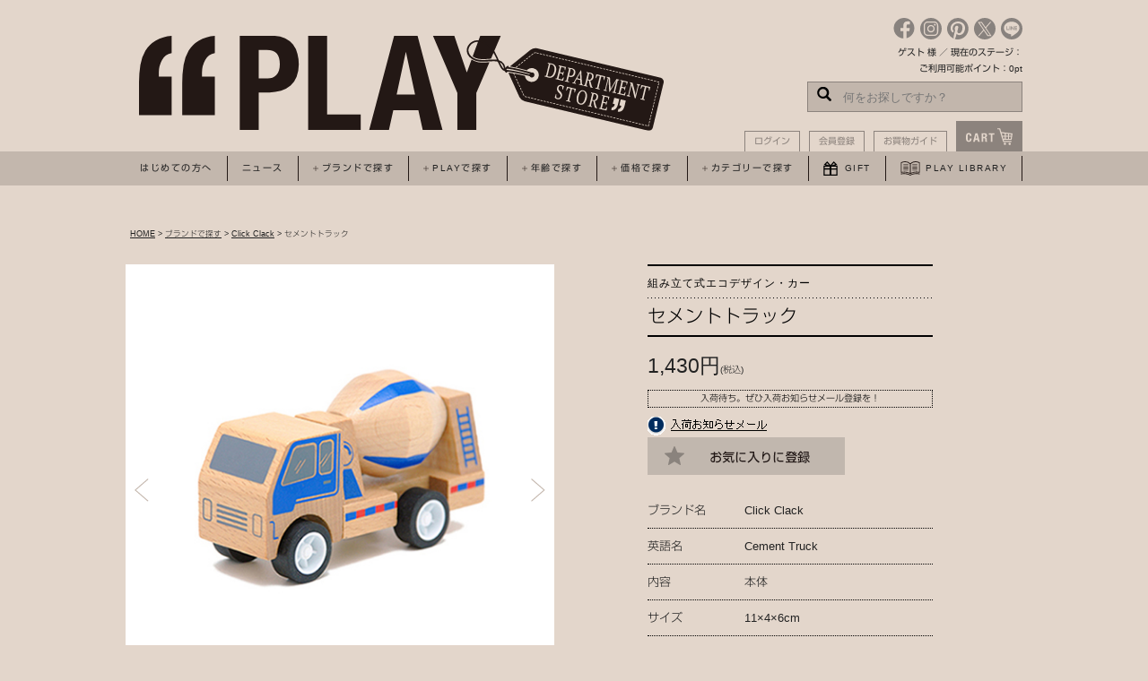

--- FILE ---
content_type: text/html;charset=Shift_JIS
request_url: https://www.play-departmentstore.com/fs/castjapan/clickclack/cc007
body_size: 8513
content:
<!DOCTYPE html PUBLIC "-//W3C//DTD XHTML 1.0 Transitional//EN" "http://www.w3.org/TR/xhtml1/DTD/xhtml1-transitional.dtd">
<html lang="ja">
<head>
<meta http-equiv="Content-Language" content="ja" />
<meta http-equiv="Content-Type" content="text/html; charset=Shift_JIS" />
<meta http-equiv="Pragma" content="no-cache" />
<meta http-equiv="cache-control" content="no-cache" />
<meta http-equiv="Expires" content="Thu, 01 Dec 1994 16:00:00 GMT" />
<meta name="description" content="セメントトラック Click Clack PLAY Department Store" />
<meta name="keywords" content="セメントトラック,Click Clack,PLAY Department Store" />
<meta property="og:title" content="セメントトラック" />
<meta property="og:image" content="https://castjapan.fs-storage.jp/fs2cabinet/cc0/cc007/cc007-m-01-pl.jpg" />
<meta property="og:url" content="https://www.play-departmentstore.com/fs/castjapan/cc007?utm_source=facebook&utm_medium=FacebookProduct&utm_campaign=FacebookLike" />
<meta property="og:site_name" content="PLAY Department Store" />
<meta property="og:description" content="
    
        
            ブランド名
            Click Clack
        
    

        
            英語名
             Cement Truck
        
    
    
        
            内容
            本体
        
    
    
        
            サイズ
            11×4×6cm
        
    
    
    
        
            対象年齢
            3歳-
        
    
    
        
            国
            オーストラリア（デザイン）中国（生産）
        
    
    


        備考
            輸入品のため、商品の仕様・内容物は予告なく変更される事があります。
        
    
" />
<meta property="og:locale" content="ja_JP" />
<meta property="og:type" content="product" />
<meta property="product:price:amount" content="1430" />
<meta property="product:price:currency" content="JPY" />
<meta property="product:product_link" content="https://www.play-departmentstore.com/fs/castjapan/clickclack/cc007" />

<title>セメントトラック Click Clack PLAY Department Store</title>
<link rel="stylesheet" type="text/css" href="/shop/css/r_system_preset.css?v3.24.0" />
<link rel="stylesheet" type="text/css" href="/shop/item/castjapan/design/template01/css/system_DesignSettings.css" />
<link rel="stylesheet" type="text/css" href="/shop/item/castjapan/design/template01/css/system_SizeColorSettings.css" />
<link rel="stylesheet" type="text/css" href="/shop/item/castjapan/design/template01/css/system_LayoutSettings.css" />
<link rel="stylesheet" type="text/css" href="/shop/item/castjapan/design/template01/css/original.css" />

<link rel="canonical" href="https://www.play-departmentstore.com/fs/castjapan/cc007" />
<script type="text/javascript" src="/shop/js/jquery.js" charset="UTF-8"></script>
<script type="text/javascript" src="/shop/js/fs2api.js" charset="UTF-8"></script>
<script type="text/javascript">
(function($) {$(function() { $('.FS2_WishListEntryButton_container').click(function(e) { var goodsUrl = e.currentTarget.id.substring(18); FS2.addWishList({ shopKey: 'castjapan', domain: 'www.play-departmentstore.com', ssldomain: 'www.play-departmentstore.com', data: { goods_url: goodsUrl, url: '%2Ffs%2Fcastjapan%2Fclickclack%2Fcc007' }, done: function() { $('#FS2_WishListEntry_' + goodsUrl).addClass('FS2_hiddenElement'); $('#FS2_WishListRegistered_' + goodsUrl).removeClass('FS2_hiddenElement'); }, }); });
 $('.FS2_AlreadyWishListButton_container').click(function(e) { var goodsUrl = e.currentTarget.id.substring(23); FS2.removeWishList({ shopKey: 'castjapan', domain: 'www.play-departmentstore.com', ssldomain: 'www.play-departmentstore.com', data: { goods_url: goodsUrl, url: '%2Ffs%2Fcastjapan%2Fclickclack%2Fcc007' }, done: function() { $('#FS2_WishListEntry_' + goodsUrl).removeClass('FS2_hiddenElement'); $('#FS2_WishListRegistered_' + goodsUrl).addClass('FS2_hiddenElement'); }, }); });});})(jQuery);
</script>
<script type="text/javascript" src="/shop/js/additionalimage.js" ></script>
<script type="text/javascript"><!--
$fsJq(document).ready(
function(){
    fsInitImageView('.gl_Item', true, false, '-ds', '-dl');
});
--></script>



<script type="text/javascript" src="/shop/js/futureshop2.js"></script>
<script type="text/javascript" src="/shop/item/castjapan/design/template01/js/original.js"></script>

<!-- Criteo -->
<script type="text/javascript">
window.criteo_q = window.criteo_q || [];
window.criteo_q.push(
  { event: "setAccount", account: 86210 },
  { event: "setSiteType", type: "d" },
  { event: "viewItem", item: "CC007" } 
);
</script>
<!-- END Criteo -->
<!-- Global site tag (gtag.js) - Google Ads: 785468257 -->
<script async src="https://www.googletagmanager.com/gtag/js?id=AW-785468257"></script>
<script>
  window.dataLayer = window.dataLayer || [];
  function gtag(){dataLayer.push(arguments);}
  gtag('js', new Date());

  gtag('config', 'AW-785468257');
</script>
<!-- Facebook Pixel Code -->
<script>
  !function(f,b,e,v,n,t,s)
  {if(f.fbq)return;n=f.fbq=function(){n.callMethod?
  n.callMethod.apply(n,arguments):n.queue.push(arguments)};
  if(!f._fbq)f._fbq=n;n.push=n;n.loaded=!0;n.version='2.0';
  n.queue=[];t=b.createElement(e);t.async=!0;
  t.src=v;s=b.getElementsByTagName(e)[0];
  s.parentNode.insertBefore(t,s)}(window, document,'script',
  'https://connect.facebook.net/en_US/fbevents.js');
  fbq('init', '2476335536003769');
  fbq('track', 'PageView');
</script>
<noscript><img height="1" width="1" style="display:none"
  src="https://www.facebook.com/tr?id=2476335536003769&ev=PageView&noscript=1"
/></noscript>
<!-- End Facebook Pixel Code --><!-- Criteo Loader File -->
<script type="text/javascript" src="//dynamic.criteo.com/js/ld/ld.js?a=86210" async="true"></script>
<!-- END Criteo Loader File --><!-- User Heat Tag -->
<script type="text/javascript">
(function(add, cla){window['UserHeatTag']=cla;window[cla]=window[cla]||function(){(window[cla].q=window[cla].q||[]).push(arguments)},window[cla].l=1*new Date();var ul=document.createElement('script');var tag = document.getElementsByTagName('script')[0];ul.async=1;ul.src=add;tag.parentNode.insertBefore(ul,tag);})('//uh.nakanohito.jp/uhj2/uh.js', '_uhtracker');_uhtracker({id:'uhI2nnPE4P'});
</script>
<!-- End User Heat Tag --><!-- Twitter universal website tag code -->
<script>
!function(e,t,n,s,u,a){e.twq||(s=e.twq=function(){s.exe?s.exe.apply(s,arguments):s.queue.push(arguments);
},s.version='1.1',s.queue=[],u=t.createElement(n),u.async=!0,u.src='//static.ads-twitter.com/uwt.js',
a=t.getElementsByTagName(n)[0],a.parentNode.insertBefore(u,a))}(window,document,'script');
// Insert Twitter Pixel ID and Standard Event data below
twq('init','o8wod');
twq('track','PageView');
</script>
<!-- End Twitter universal website tag code --><!-- Google tag (gtag.js) -->
<script async src="https://www.googletagmanager.com/gtag/js?id=G-0RFMC9EH7Y"></script>
<script>
  window.dataLayer = window.dataLayer || [];
  function gtag(){dataLayer.push(arguments);}
  gtag('js', new Date());

  gtag('config', 'G-0RFMC9EH7Y');
</script>
<!-- Google Analytics -->
<script>
(function(i,s,o,g,r,a,m){i['GoogleAnalyticsObject']=r;i[r]=i[r]||function(){
(i[r].q=i[r].q||[]).push(arguments)},i[r].l=1*new Date();a=s.createElement(o),
m=s.getElementsByTagName(o)[0];a.async=1;a.src=g;m.parentNode.insertBefore(a,m)
})(window,document,'script','https://www.google-analytics.com/analytics.js','ga');

ga('create', 'UA-126824109-1', 'auto');
ga('send', 'pageview');
</script>
<!-- End Google Analytics -->
<script type="text/javascript" src="//r2.future-shop.jp/fs.castjapan/pc/recommend.js" charset="UTF-8"></script>
</head>
<body id="FS2_body_Goods" class="FS2_body_Goods_GoodsDetail FS2_body_Goods_GoodsDetail_cc007" xmlns:fb="http://ogp.me/ns/fb#">

<div class="layout_body">
	

	<div class="layout_header"><!---
<script src="https://ajax.googleapis.com/ajax/libs/jquery/2.0.3/jquery.min.js"></script>
--->
<script src="https://www.play-departmentstore.com/shop/js/fs2api.js"></script>
<!-- ▼web font -->
<script type="text/javascript" src="//typesquare.com/3/tsst/script/ja/typesquare.js?5b2c5a22b5fc4a3c860a5671ac1e02ec" charset="utf-8"></script>
<!-- web font -->
<script type="text/javascript">
    FS2.repeater({
        ssldomain: 'www.play-departmentstore.com',
        shopKey: 'castjapan',
        member: function(json) {
            $('#logoutButton').show();
            $('#mypages').show();	
        },
        guest: function(json) {
            $('#loginButton').show();
            $('#newmember').show();
        }
    });
</script>
    <header>
        <!-- START ロゴ位置がずれる場合はコレ -->
        <!-- <div class="logos" style="padding: 0 0 0 15px"> -->
        <!-- END ロゴ位置がずれる場合はコレ -->
        <div class="logos">
            <p class="logo"><a href="/"><img src="/common/img/logo.svg" width="700" height="88" alt="PLAY Department Store"></a></p>
        </div>
        
        <div class="tp-guest">
            <div class="header_sns">
                <ul>
                    <li> <a href="https://ja-jp.facebook.com/castjapan/" target="_blank"><img src="/common/img/icon-facebook.svg" width="24" height="24" alt="facebook"></a> </li>
                    <li> <a href="https://www.instagram.com/castjapan/" target="_blank"><img src="/common/img/icon-insta.svg" width="24" height="24" alt="instagram"></a> </li>
                    <li> <a href="https://www.pinterest.jp/castjapan/" target="_blank"><img src="/common/img/iconm-pinta.svg" width="24" height="24" alt="pintarest"></a> </li>
                    <li> <a href="https://twitter.com/castjapan" target="_blank"><img src="/common/img/icon-twitter.svg" width="24" height="24" alt="twitter"></a> </li>
                    <li><a href="https://line.me/R/ti/p/yALxHg9bbc" target="_blank"><img src="/common/img/icon-line.svg" width="24" height="24" alt="twitter" /></a></li>
                </ul>
            </div>
            <p class="FS2_repeater">$LAST_NAME$ $FIRST_NAME$ 様 ／ 現在のステージ：$MEMBER_STAGE_NAME$<br>ご利用可能ポイント：$POINT$pt</p>
            <form action="https://www.play-departmentstore.com/fs/castjapan/GoodsSearchList.html" method="get">
                <input type="hidden" name="_e_k" value="Ａ" />
                <input class="hide-btn-ser" type="submit">
                <input class="hide-serarea" type="text" name="keyword" placeholder="何をお探しですか？">
            </form>
    <ul class="lapnav">
        <li><span id="loginButton"><a onclick="return canSubmit();" href="javascript:document.location='/fs/castjapan/Login.html?url='+encodeURIComponent(document.location)">ログイン</a></span><span id="logoutButton"><a onclick="return canSubmit();" href="/fs/castjapan/Logout.html?url='+encodeURIComponent(document.location)">ログアウト</a></span></li>
        <li><span id="newmember"><a href="/fs/castjapan/MemberEntryEdit.html">会員登録</a></span><span id="mypages"><a href="/fs/castjapan/MyPageTop.html">マイページ</a></span></li>
        <li><a href="/fs/castjapan/c/guide">お買物ガイド</a></li>
        <li><a href="/fs/castjapan/ShoppingCart.html"><img src="/common/img/cart-icon.svg" width="44" height="16" alt="CART"></a></li>
    </ul>
        </div>
    </header>
    <div class="nars">
        <nav>
            <ul>
                <li><a href="/fs/castjapan/c/aboutplay">はじめての方へ</a></li>
                <li><a href="https://play-times.net/" target="_blank" rel="nolooper noopener"">ニュース</a></li>
                <li class="parent">
                    <a href="javascript:void(0)"><span class="i-plus">ブランドで探す</span></a>
                    <div class="mod_dropnavi_child">
                        <ul class="p-brand twolines">
                            <li>
                                <p><a href="/fs/castjapan/c/cartonic"><img src="/common/img/Bulldog.jpg" width="60" height="60" alt="cartonic"></a></p>
                                <p>CARTONIC</p>
                            </li>
                            <li>
                                <p><a href="/fs/castjapan/c/cateandlevi"><img src="/common/img/cate-levi.jpg" width="60" height="60" alt="cate & levi"></a></p>
                                <p>Cate & Levi</p>
                            </li>
                            <li>
                                <p><a href="/fs/castjapan/c/cinqpoints"><img src="/common/img/cinqpoints.jpg" width="60" height="60" alt="cinqpoints"></a></p>
                                <p>Cinqpoints</p>
                            </li>
                            <li>
                                <p><a href="/fs/castjapan/c/clickclack"><img src="/common/img/clickclack.jpg" width="60" height="60" alt="clickclack"></a></p>
                                <p>Click Clack</p>
                            </li>
                            <li>
                                <p><a href="/fs/castjapan/c/cloudberries"><img src="/common/img/cloudberries.jpg" width="60" height="60" alt="cloudberries"></a></p>
                                <p>Cloudberries</p>
                            </li>
                            <li>
                                <p><a href="/fs/castjapan/c/corraini"><img src="/common/img/corraini.jpg" width="60" height="60" alt="Corraini Edizioni"></a></p>
                                <p>Corraini Edizioni</p>
                            </li>
                            <li>
                                <p><a href="/fs/castjapan/c/gigamic"><img src="/common/img/brand-gigamic.jpg" width="60" height="60" alt="Gigamic"></a></p>
                                <p>Gigamic</p>
                            </li>
                            <li>
                                <p><a href="/fs/castjapan/c/giiker"><img src="/common/img/giiker.jpg" width="60" height="60" alt="GiiKER"></a></p>
                                <p>GiiKER</p>
                            </li>
                            <li>
                                <p><a href="/fs/castjapan/c/gravityboardgames"><img src="/common/img/gravityboardgames.jpg" width="60" height="60" alt="GRAVITY BOARD GAMES"></a></p>
                                <p>Gravity Board<br>Games</p>
                            </li>
                            <li>
                                <p><a href="/fs/castjapan/c/greatcircleworks"><img src="/common/img/great-circle-works.jpg" width="60" height="60" alt="Great Circle Works"></a></p>
                                <p>Great Circle<br>Works</p>
                            </li>
                            <li>
                                <p><a href="/fs/castjapan/c/kickpack"><img src="/common/img/kickpack.jpg" width="60" height="60" alt="Kickpack"></a></p>
                                <p>Kickpack</p>
                            </li>
                            <li>
                                <p><a href="/fs/castjapan/c/lesjouetslibres"><img src="/common/img/brand-les.jpg" width="60" height="60" alt="lesjouets"></a></p>
                                <p>Les Jouets Libres</p>
                            </li>
                            <li>
                                <p><a href="/fs/castjapan/c/lessing"><img src="/common/img/lessing.jpg" width="60" height="60" alt="lessing"></a></p>
                                <p>Lessing</p>
                            </li>
                            <li>
                                <p><a href="/fs/castjapan/c/logiblocs"><img src="/common/img/logiblocs.jpg" width="60" height="60" alt="logiblocs"></a></p>
                                <p>Logiblocs</p>
                            </li>
                            <li>
                                <p><a href="/fs/castjapan/c/loog"><img src="/common/img/loog.jpg" width="60" height="60" alt="loog"></a></p>
                                <p>Loog</p>
                            </li>
                            <li>
                                <p><a href="/fs/castjapan/c/makehistory"><img src="/common/img/makehistory.jpg" width="60" height="60" alt="Make History"></a></p>
                                <p>Make History</p>
                            </li>
                            <li>
                                <p><a href="/fs/castjapan/c/make2play"><img src="/common/img/make2play.jpg" width="60" height="60" alt="Make2Play"></a></p>
                                <p>Make2Play</p>
                            </li>
                            <li>
                                <p><a href="/fs/castjapan/c/maya-organic"><img src="/common/img/maya-organic.jpg" width="60" height="60" alt="Maya Organic"></a></p>
                                <p>Maya Organic</p>
                            </li>
                            <li>
                                <p><a href="/fs/castjapan/c/oliandcarol"><img src="/common/img/oli-carol.jpg" width="60" height="60" alt="Oli & Carol"></a></p>
                                <p>Oli & Carol</p>
                            </li>
                            <li>
                                <p><a href="/fs/castjapan/c/pebble"><img src="/common/img/pebble.jpg" width="60" height="60" alt="pebble"></a></p>
                                <p>Pebble</p>
                            </li>
                            <li>
                                <p><a href="/fs/castjapan/c/piks"><img src="/common/img/piks.jpg" width="60" height="60" alt="pebble"></a></p>
                                <p>Piks</p>
                            </li>
                            <li>
                                <p><a href="/fs/castjapan/c/pinbox"><img src="/common/img/pinbox.jpg" width="60" height="60" alt="Pinbox 3000"></a></p>
                                <p>Pinbox 3000</p>
                            </li>
                            <li>
                                <p><a href="/fs/castjapan/c/stocs"><img src="/common/img/stocs.jpg" width="60" height="60" alt="Stocs"></a></p>
                                <p>Stocs</p>
                            </li>
                            <li>
                                <p><a href="/fs/castjapan/c/strawbees"><img src="/common/img/strawbees.jpg" width="60" height="60" alt="STRAWBEES"></a></p>
                                <p>Strawbees</p>
                            </li>
                            <li>
                                <p><a href="/fs/castjapan/c/studioroof"><img src="/common/img/studio-roof.jpg" width="60" height="60" alt="studio ROOF"></a></p>
                                <p>studio ROOF</p>
                            </li>
                            <li>
                                <p><a href="/fs/castjapan/c/thinkfun"><img src="/common/img/brand-thinkfun.jpg" width="60" height="60" alt="thinkfun"></a></p>
                                <p>ThinkFun</p>
                            </li>
 <li>
                                <p><a href="/fs/castjapan/c/qbrix"><img src="/common/img/QBRIX_Cristall A4_Vintage ENG_Preview copy.png" width="60" height="60" alt="qbrix"></a></p>
                                <p>QBRIX</p>
                            </li>
                            <li>
                                <p><a href="/fs/castjapan/c/waytoplay"><img src="/common/img/waytoplay.jpg" width="60" height="60" alt="waytoplay"></a></p>
                                <p>waytoplay</p>
                            </li>
                            <li>
                                <p><a href="/fs/castjapan/c/woolyorganic"><img src="/common/img/woolyorganic.jpg" width="60" height="60" alt="woolyorganic"></a></p>
                                <p>Wooly Organic</p>
                            </li>
                            <li>
                                <p><a href="/fs/castjapan/c/wodibow"><img src="/common/img/wodibow.jpg" width="60" height="60" alt="Wodibow"></a></p>
                                <p>Wodibow</p>
                            </li>
                            <li>
                                <p><a href="/fs/castjapan/c/woodenstory"><img src="/common/img/woodenstory.jpg" width="60" height="60" alt="woodenstory"></a></p>
                                <p>Wooden Story</p>
                            </li>
                              <li>
                            </li>
                            <li>
                            </li>
                            <li>
                            </li>
                            <li>
                            </li>
                            <li>
                                <p><a href="/fs/castjapan/c/brand">ブランド一覧へ</a></p>
                            </li>
                        </ul>
                    </div>
                </li>
                <li class="parent">
                    <a href="javascript:void(0)"><span class="i-plus">PLAYで探す</span></a>
                    <div class="mod_dropnavi_child">
                        <ul class="p-play pareabg">
                            <li>
                                <p><a href="/fs/castjapan/c/playthink"><img src="/common/img/playthink.svg" width="54" height="54" alt="PLAY THINK"></a></p>
                                <p>PLAY THINK</p>
                            </li>
                            <li>
                                <p><a href="/fs/castjapan/c/playethical"><img src="/common/img/playethical.svg" width="54" height="54" alt="PLAY ETHICAL"></a></p>
                                <p>PLAY ETHICAL</p>
                            </li>
                            <li>
                                <p><a href="/fs/castjapan/c/playnature"><img src="/common/img/playnatural.svg" width="54" height="54" alt="PLAY NATURAL"></a></p>
                                <p>PLAY NATURE</p>
                            </li>
                            <li>
                                <p><a href="/fs/castjapan/c/playsportsandmusic"><img src="/common/img/playsportsandmusic.svg" width="54" height="54" alt="PLAY SPORTS & MUSIC"></a></p>
                                <p>PLAY SPORTS & MUSIC</p>
                            </li>
                            <li>
                                <p><a href="/fs/castjapan/c/playwood"><img src="/common/img/playwood.svg" width="54" height="54" alt="PLAY WOOD"></a></p>
                                <p>PLAY WOOD</p>
                            </li>
                            <li>
                                <p><a href="/fs/castjapan/c/playcreation"><img src="/common/img/playcreation.svg" width="54" height="54" alt="PLAY CREATION"></a></p>
                                <p>PLAY CREATION</p>
                            </li>
                            <li>
                                <p><a href="/fs/castjapan/c/playprogramming"><img src="/common/img/playprogramming_2.svg" width="54" height="54" alt="PLAY PROGRAMMING"></a></p>
                                <p>PLAY PROGRAMMING</p>
                            </li>
                            <li>
                                <p><a href="/fs/castjapan/c/playsteam"><img src="/common/img/playsteam_2.svg" width="54" height="54" alt="PLAY STEAM"></a></p>
                                <p>PLAY STEAM</p>
                            </li>                            
                        </ul>
                    </div>
                </li>
                 <li class="parent">
                    <a href="javascript:void(0)"><span class="i-plus">年齢で探す</span></a>
                    <div class="mod_dropnavi_child">
                        <ul class="p-year pareabg">
                            <li>
                                <p><a href="/fs/castjapan/c/age0"><img src="/common/img/year_0.svg" width="50" height="50" alt="0歳～"></a></p>
                                <p>0歳～</p>
                            </li>
                            <li>
                                <p><a href="/fs/castjapan/c/age1"><img src="/common/img/year_1.svg" width="50" height="50" alt="1歳～"></a></p>
                                <p>1歳～</p>
                            </li>
                            <li>
                                <p><a href="/fs/castjapan/c/age3"><img src="/common/img/year_3.svg" width="50" height="50" alt="3歳～"></a></p>
                                <p>3歳～</p>
                            </li>
                            <li>
                                <p><a href="/fs/castjapan/c/age4"><img src="/common/img/year_4.svg" width="50" height="50" alt="4歳～"></a></p>
                                <p>4歳～</p>
                            </li>
                            <li>
                                <p><a href="/fs/castjapan/c/age6"><img src="/common/img/year_6.svg" width="50" height="50" alt="6歳～108歳"></a></p>
                                <p>6歳～108歳</p>
                            </li>
                            <li>
                                <p><a href="/fs/castjapan/c/age8"><img src="/common/img/year_8.svg" width="50" height="50" alt="6歳～"></a></p>
                                <p>8歳～108歳</p>
                            </li>
                            <li>
                                <p><a href="/fs/castjapan/c/age25"><img src="/common/img/year_25.svg" width="50" height="50" alt="8歳～"></a></p>
                                <p>25歳～108歳</p>
                            </li>
                        </ul>
                    </div>
                </li>
                <li class="parent">
                    <a href="javascript:void(0)"><span class="i-plus">価格で探す</span></a>
                    <div class="mod_dropnavi_child">
                        <ul class="p-price pareabg">
                            <li>
                                <p><a href="/fs/castjapan/c/price999"><img src="/common/img/pay-1000.svg" width="50" height="50" alt="～1,000円"></a></p>
                                <p>～1,000円</p>
                            </li>
                            <li>
                                <p><a href="/fs/castjapan/c/price1000"><img src="/common/img/pay1000.svg" width="50" height="50" alt="1,000円～"></a></p>
                                <p>1,000円～</p>
                            </li>
                            <li>
                                <p><a href="/fs/castjapan/c/price2000"><img src="/common/img/pay2000.svg" width="50" height="50" alt="2,000円～"></a></p>
                                <p>2,000円～</p>
                            </li>
                            <li>
                                <p><a href="/fs/castjapan/c/price3000"><img src="/common/img/pay3000.svg" width="50" height="50" alt="3,000円～"></a></p>
                                <p>3,000円～</p>
                            </li>
                            <li>
                                <p><a href="/fs/castjapan/c/price5000"><img src="/common/img/pay5000.svg" width="50" height="50" alt="5,000円～"></a></p>
                                <p>5,000円～</p>
                            </li>
                            <li>
                                <p><a href="/fs/castjapan/c/price7000"><img src="/common/img/pay7000.svg" width="50" height="50" alt="7,000円～"></a></p>
                                <p>7,000円～</p>
                            </li>
                            <li>
                                <p><a href="/fs/castjapan/c/price10000"><img src="/common/img/pay10000.svg" width="50" height="50" alt="10,000円～"></a></p>
                                <p>10,000円～</p>
                            </li>
                        </ul>
                    </div>
                </li>
                <li class="parent">
                    <a href="javascript:void(0)"><span class="i-plus">カテゴリーで探す</span></a>
                    <div class="mod_dropnavi_child">
                        <ul class="p-category pareabg">
                            <li>
                                <p><a href="/fs/castjapan/c/game"><img src="/common/img/game.svg" width="50" height="50" alt="ゲーム"></a></p>
                                <p>ゲーム</p>
                            </li>
                            <li>
                                <p><a href="/fs/castjapan/c/baby_toys"><img src="/common/img/baby_toys.svg" width="50" height="50" alt="ベビー玩具"></a></p>
                                <p>ベビー玩具</p>
                            </li>
                            <li>
                                <p><a href="/fs/castjapan/c/rag_doll"><img src="/common/img/rag_doll.svg" width="50" height="50" alt="ぬいぐるみ"></a></p>
                                <p>ぬいぐるみ</p>
                            </li>
                            <li>
                                <p><a href="/fs/castjapan/c/stationery"><img src="/common/img/stationery.svg" width="50" height="50" alt="ステーショナリー"></a></p>
                                <p>ステーショナリー</p>
                            </li>
                            <li>
                                <p><a href="/fs/castjapan/c/arttools"><img src="/common/img/arttools.svg" width="50" height="50" alt="アート"></a></p>
                                <p>アート</p>
                            </li>
                            <li>
                                <p><a href="/fs/castjapan/c/music"><img src="/common/img/music.svg" width="50" height="50" alt="音楽"></a></p>
                                <p>音楽</p>
                            </li>
                            <li>
                                <p><a href="/fs/castjapan/c/sundry_goods"><img src="/common/img/interior_goods.svg" width="50" height="50" alt="雑貨"></a></p>
                                <p>雑貨</p>
                            </li>
                        </ul>
                    </div>
                </li>
                <li><a href="/fs/castjapan/c/gift"><span class="i-gift">GIFT</span></a></li>
                <li><a href="/fs/castjapan/c/playlibrary"><span class="i-play">PLAY LIBRARY</span></a></li>
            </ul>
        </nav>
    </div></div>

	<table border="0" cellspacing="0" cellpadding="0" class="layout_table">
	 <tr>
		
		<td class="layout_content">
			
			
							<div class="system_content">
					<p class="pan FS2_breadcrumbs">
<a href="https://www.play-departmentstore.com">HOME</a> &gt; <a href="https://www.play-departmentstore.com/fs/castjapan/c/brand">ブランドで探す</a> &gt; <a href="https://www.play-departmentstore.com/fs/castjapan/c/clickclack">Click Clack</a> &gt; セメントトラック
</p>
					
					
					<a name="cc007"></a>

<div class="gl_Item" id="FS2_itemlayout_IH4">

	
	
	

 <!--商品詳細コンテナ-->
<div class="FS2_additional_image_itemdetail_container">

<!--商品詳細右カラム-->
<div class="FS2_additional_image_itemdetail_container_right">
	<p class="FS2_ItemComment"><ul class="listspec">
    <li>
        <dl>
            <dt>ブランド名</dt>
            <dd>Click Clack</dd>
        </dl>
    </li>
<li>
        <dl>
            <dt>英語名</dt>
            <dd> Cement Truck</dd>
        </dl>
    </li>
    <li>
        <dl>
            <dt>内容</dt>
            <dd>本体</dd>
        </dl>
    </li>
    <li>
        <dl>
            <dt>サイズ</dt>
            <dd>11×4×6cm</dd>
        </dl>
    </li>
    
    <li>
        <dl>
            <dt>対象年齢</dt>
            <dd>3歳-</dd>
        </dl>
    </li>
    <li>
        <dl>
            <dt>国</dt>
            <dd>オーストラリア（デザイン）<br>中国（生産）</dd>
        </dl>
    </li>
    <li>


        <dl><dt>備考</dt>
            <dd>輸入品のため、商品の仕様・内容物は予告なく変更される事があります。</dd>
        </dl>
    </li>
</ul></p>
</div>

<!--商品詳細左カラム-->
<div class="FS2_additional_image_itemdetail_container_left">
<h1 class="itemTitle"><span class="itemCatchCopy">組み立て式エコデザイン・カー</span>セメントトラック</h1>
<p class="itemNumber">商品番号　CC007</p>
<div class="FS2_itemPrice_area">
<p class="FS2_itemPrice_text">
<span class="itemPrice">1,430円</span><span class="FS2_itemPrice_addition">(税込)</span>
</p>
</div>

<p class="FS2_point">[13ポイント進呈 ]</p>

<input type="image" name="dummySubmit" border="0" src="/adminItem/img/1px.gif" id="submit" value="" onClick="return false;" class="dummySubmit"/>

<p class="itemStock FS2_noStockText">入荷待ち。ぜひ入荷お知らせメール登録を！</p>




<div class="FS2_ArrivalInformationButton_area">
 <a href="https://www.play-departmentstore.com/fs/castjapan/ArrivalInformationEntry.html?goods=cc007" onClick="return canSubmit();"><img src="/shop/item/castjapan/design/template01/btn/ArrivalInformationButton.gif" border="0" alt="入荷お知らせメールに登録" /></a>
</div><div class="FS2_WishListButton_area">
<a href="javascript:void(0)" id="FS2_WishListEntry_cc007" class="FS2_WishListEntryButton_container"><img src="/shop/item/castjapan/design/template01/btn/WishListButton.gif" alt="お気に入りに登録" border="0" /></a>
<a href="javascript:void(0)" id="FS2_WishListRegistered_cc007" class="FS2_AlreadyWishListButton_container FS2_hiddenElement"><img src="/shop/item/castjapan/design/template01/btn/AlreadyWishListButton.gif" alt="お気に入りに登録済み" border="0" /></a>
</div>
</div>
</div>


	<div class="FS2_additional_image_container">
<div class="FS2_additional_image_container_main">
<p class="FS2_additional_image_container_title">カラーイメージ</p>
<span class="FS2_additional_image_thumbnail_container"><img src="https://castjapan.fs-storage.jp/fs2cabinet/cc0/cc007/cc007-m-01-ds.jpg" alt="カラーイメージ" title="カラーイメージ" /></span><span class="FS2_additional_image_thumbnail_container"><img src="https://castjapan.fs-storage.jp/fs2cabinet/cc0/cc007/cc007-m-02-ds.jpg" alt="カラーイメージ" title="カラーイメージ" /></span><span class="FS2_additional_image_thumbnail_container"><img src="https://castjapan.fs-storage.jp/fs2cabinet/cc0/cc007/cc007-m-03-ds.jpg" alt="カラーイメージ" title="カラーイメージ" /></span><span class="FS2_additional_image_thumbnail_container"><img src="https://castjapan.fs-storage.jp/fs2cabinet/cc0/cc007/cc007-m-04-ds.jpg" alt="カラーイメージ" title="カラーイメージ" /></span></div>


	</div>

	<div class="FS2_additional_image_btn_thumbnail_container">
		<div class="FS2_thumbnail_container FS2_additional_image_detail_container">
			<img src="https://castjapan.fs-storage.jp/fs2cabinet/cc0/cc007/cc007-m-01-dl.jpg" alt="カラーイメージ" border="0" title="カラーイメージ" />
		</div>
		<div class="FS2_additional_image_btn_container">
			<table>
				<tr>
					<td class="FS2_additional_image_btn_incart"><a href="javascript:window.open('https://www.play-departmentstore.com/fs/castjapan/GoodsAdditionalImagePopup.html?goods_id=952', '952_image', 'resizable,scrollbars,width=800,height=800').focus();"><img src="/shop/item/castjapan/design/template01/btn/AdditionalImageEnlargementButton.gif" border="0" alt="拡大" /></a></td>
					<td class="FS2_additional_image_btn_prev"><img src="/shop/item/castjapan/design/template01/btn/AdditionalImagePrevButton.gif" class="FS2_AdditionalImage_switcher_btn_prev" border="0" alt="Prev" /></td>
					<td class="FS2_additional_image_btn_next"><img src="/shop/item/castjapan/design/template01/btn/AdditionalImageNextButton.gif" class="FS2_AdditionalImage_switcher_btn_next" border="0" alt="Next" /></td>
				</tr>
			</table>
		</div>
	</div>


<br clear="all" />
<div class="user_inner_content FS2_lower_comment FS2_SeniorDesign_comment"><div class="conta_catch">
    <p>組み立て式エコデザイン・カー・シリーズから人気の＜消防車＞。ステーション・シリーズの＜消防署＞との組み合わせで楽しさ倍増！オーストラリアのポップなデザインが美しい。ボディ・タイヤともに取り外すことができ、組立ててよし、他の車体と組み合わせてもよし、遊びの幅が広がります。</p>
<p>塗料には水溶性の害のないものを使用しており、また 森林を管理する評議会であるF.S.Cの認証を受けた木のみを使って、加工から塗料の段階までハンドメイドで仕上げています。</p>
</div> 

   <!-- ▼eco-kids-->
    <!-- コンテンツマーケットここから -->
    <div class="content_market">
        <!-- ▼画像横並びで2列-->
        <ul class="photo_dobble">
            <li><img src="/common/img/cc001-a.jpg" width="1000" height="300" alt=""><p>ステーションも組立て式です。</p></li>
            <li><img src="/common/img/cc001-town.jpg" width="1000" height="300" alt=""> <p>自分だけの町を作ろう！</p></li>
        </ul>
        <!-- ▲画像横並びで2列ここまで-->
    </div>
    <!-- ▲コンテンツマーケットここまで --></div>
</div>
					
					
					<script type="text/javascript"><!--
try{
 _rcmdjp._displayRecommend({
  code:'cc007',
  type:'cv',
  template:'fs_recommend'
 });
}catch(err){}
//--></script>
					
				</div>
			
		</td>
		
	 </tr>
	</table>

	<div class="layout_footer">
	     <div class="ftit">
        <ul>
            <li><img src="/common/img/foot-bg01.svg" width="127" height="9" alt="PLAY DEPARTMENT STORE"/></li>
            <li><img src="/common/img/foot-bg04.svg" width="48" height="9" alt="ABOUT US"/></li>
            <li><img src="/common/img/foot-bg03.svg" width="54" height="9" alt="FOLLOW US"/></li>
        </ul>
    </div>
    <footer>
        <div class="flinks">
            <ul class="play-d">
                <li><a href="/fs/castjapan/c/qa">Q&A</a></li>
                <li><a href="/fs/castjapan/c/guide">お買物ガイド</a></li>
                <li><a href="/fs/castjapan/c/guide#send">送料・配送・返品</a></li>
                <li><a href="/fs/castjapan/c/guide#tels">TEL・FAX注文</a></li>
                <li><a href="/fs/castjapan/MailMagazineEntry.html">LINE・メルマガ登録</a></li>
            </ul>
            <ul class="about-d">
                <li><a href="/fs/castjapan/c/about">企業情報</a></li>
                <li><a href="/fs/castjapan/c/th">特定商取引表示</a></li>
                <li><a href="/fs/castjapan/c/contract">ご利用規約</a></li>
                <li><a href="/fs/castjapan/c/pv">プライバシーポリシー</a></li>
                <li><a href="http://www.cast-japan.com" target="_blank">企業サイト</a></li>
            </ul>
            <ul class="sns-d">
                <li><a href="https://ja-jp.facebook.com/castjapan/" target="_blank"><img src="/common/img/icon-facebook.svg" width="24" height="24" alt="facebook"/></a></li>
                <li><a href="https://www.instagram.com/castjapan/" target="_blank"><img src="/common/img/icon-insta.svg" width="24" height="24" alt="instagram"/></a></li>
                <li><a href="https://www.pinterest.jp/castjapan/" target="_blank"><img src="/common/img/iconm-pinta.svg" width="24" height="24" alt="pintarest"/></a></li>
                <li><a href="https://twitter.com/castjapan" target="_blank"><img src="/common/img/icon-twitter.svg" width="24" height="24" alt="twitter"/></a></li>
                <li><a href="https://line.me/R/ti/p/yALxHg9bbc" target="_blank"><img src="/common/img/icon-line.svg" width="24" height="24" alt="line" /></a></li>
            </ul>
        </div>
    </footer>
    <p class="copy">Copyright &copy; CAST JAPAN all rights reserved.</p>
    <p id="pagetop"><a href="#"><img src="/common/img/pagetop.svg" width="77" height="36" alt="PAGETOP"></a></p>
<div id="gray"></div>
	</div>

</div>
 <script type="text/javascript">
<!--
try{
 _rcmdjp._setItemData({
 code:'cc007',
 name:'セメントトラック',
 url:'https://www.play-departmentstore.com/fs/castjapan/cc007',
 image:'/shop/item/castjapan/picture/goods/952_thumbnail.jpg',
 price:'1430',
 price_before_tax:'1300',
 tax:'130',
 stock:'0',
 memberprice:'1430',
 memberprice_before_tax:'1300',
 memberprice_tax:'130',
 point:'13',
 category:'',
 release_date:'2018-06-19 04:55:48',
 disabled:'0',
 validation:'f268e609005f78b2b0bdd642b47b8122'
 });
}catch(err){}
//-->
</script>
<script>
  fbq('track', 'ViewContent', {
    value: 1430,
    currency: 'JPY',
    content_ids: 'CC007',
    content_type: 'product'
  });
</script><script>
gtag('event', 'view_item', {
currency: 'JPY',
items: [{
item_id: 'CC007',
item_name: 'セメントトラック',
price: 1430,
currency: 'JPY',
}]
});
</script>

</body>

</html>

--- FILE ---
content_type: text/css
request_url: https://www.play-departmentstore.com/shop/item/castjapan/design/template01/css/original.css
body_size: 819
content:
@import url("https://www.play-departmentstore.com/common/css/ress.css");
@import url("https://www.play-departmentstore.com/common/css/common.css");
@import url("https://www.play-departmentstore.com/common/css/under.css");
<!--[if lt IE 9]>
<script src="/js/html5shiv.js"></script>
<![endif]-->
}

/*　ページ全体の横幅を100%に変更 */
.layout_body{
width:100% !important;
}

/*　左右メニューとコンテンツエリアの横幅を860pxに設定　*/
.layout_table{
max-width:1000px;
margin-right:auto;
margin-left:auto;
}

/*お試し店舗のヘッダを非表示*/
.FS2_trial{
display:none;
}
/*プレビューモードのヘッダを非表示*/
.FS2_preview{
display:none;
}

/*会員価格非表示・会員ステージ価格表示*/ 
.FS2_body_Goods_GoodsDetail .FS2_special_members_price{display:none;}
.FS2_body_Goods_GoodsDetail .FS2_stage0_price{display:block;}
.FS2_body_Goods_GoodsDetail .FS2_stage1_price{display:block;}
.FS2_body_Goods_GoodsDetail .FS2_stage2_price{display:block;}
.FS2_body_Goods_GoodsDetail .FS2_stage3_price{display:block;}
 
/* 一部の会員ステージ別価格を赤色に変更 */
.FS2_body_Goods_GoodsDetail .FS2_stage1_price > .itemPrice ,
.FS2_body_Goods_GoodsDetail .FS2_stage2_price > .itemPrice ,
.FS2_body_Goods_GoodsDetail .FS2_stage3_price > .itemPrice ,
.FS2_body_Goods_GoodsDetail .FS2_stage1_price > .FS2_itemPrice_addition,
.FS2_body_Goods_GoodsDetail .FS2_stage2_price > .FS2_itemPrice_addition,
.FS2_body_Goods_GoodsDetail .FS2_stage3_price > .FS2_itemPrice_addition {
    color:#cc0000!important;
}


/* NEW アイコン追加 */
.newitem img {display:none;}

.newitem:before {
    content: "NEW!";
    background-color: #231815;
    color: #fff;
    padding: 4px 12px;
    font-size: 10.4px;
    font-weight: bold;
}

.groupLayout .newitem {
    width: 100%;
    padding: 5px 5% 0;
    text-align: left;
}

/* 予約販売 アイコン調整 */
.FS2_GroupLayout .groupLayout .FS2_Preorder_icon img {
    width: 100px;
    padding: 5px 5% 5% 5%;
    display: block;
    text-align: left;
}

.FS2_special_price {
    font-size: 100%;
}


--- FILE ---
content_type: text/css
request_url: https://www.play-departmentstore.com/common/css/under.css
body_size: 16746
content:
@charset "UTF-8";

/* ------------------
	under
 ------------------ */

.nars{margin-bottom: 40px;}

.baseconts{
    max-width: 1000px;
    margin: 0 auto;
    width: 100%;
}

.sub-tit{
    text-align: center;
    font-size: 200%;
    line-height: 150%;
    font-weight: bold;
    margin-bottom: 30px;
}

.lines-tit{
    background: url(../img/llines.gif) no-repeat left center;
    padding-left: 30px;
    font-size: 150%;
    line-height: 150%;
    font-weight: bold;
    margin-bottom: 20px;
}

.min-tit{
    border-left: 6px solid #333333;
    padding-left: 10px;
    font-weight: bold;
    font-size: 120%;
    margin-bottom: 20px;
}

.ftit{
    margin-top: 50px
}

.pager .FS2_pager_link_next img,
.pager .FS2_pager_link_last img,
.pager .FS2_pager_link_first img,
.pager .FS2_pager_link_prev img{
    display: none;
}

.pager .FS2_pager_link_next{
    display: inline-block;
    background: url(../img/ne_pull.png) no-repeat center center;
    width: 8px;
    height: 11px;
}

.pager .FS2_pager_link_prev{
    display: inline-block;
    background: url(../img/re_pull.png) no-repeat center center;
    width: 8px;
    height: 11px;
}

.pager .FS2_pager_link_last{
    display: inline-block;
    background: url(../img/ne_end.png) no-repeat center center;
    width: 9px;
    height: 11px;
}
.pager .FS2_pager_link_first{
    display: inline-block;
    background: url(../img/re_end.png) no-repeat center center;
    width: 9px;
    height: 11px;
}

/* ------------------
	pv
 ------------------ */

.pvline{
    margin-bottom: 30px;
    border-bottom: 2px solid #000;
    padding-bottom: 30px;
}

.pvchange{
    margin-bottom: 30px;
    border-bottom: 2px solid #000;
    padding-bottom: 30px;
    text-align: right;
}

.pvbox{
    margin-bottom: 50px;
}

.pvbox p{   margin-bottom: 20px;}
.pvbox p:last-child{   margin-bottom: 0;}
.pvbox li{
    list-style: none;
    background: url(../img/i-circle.svg) no-repeat left 5px;
    background-size: 10px 10px;
    padding-left: 15px;
}

/* ------------------
	about
 ------------------ */

.aboutlist{
    display: flex;
	display: -webkit-box;/*--- Androidブラウザ用 ---*/
	display: -ms-flexbox;/*--- IE10 ---*/
	display: -webkit-flex;/*--- safari（PC）用 ---*/
	-webkit-box-orient: horizontal;
	-webkit-box-direction: normal;
	-ms-flex-flow: row wrap;
	flex-flow: row wrap;/*--- safari（PC）用 ---*/
	-ms-flex-direction : row; /* for IE10 */
	-ms-flex-wrap : wrap; /* for IE10 */
}

.aboutlist li{
    list-style: none;
}

.aboutlist li dt{
    font-size: 140%;
    font-weight: bold;
    margin-bottom: 10px;
}

.aboutlist > li{
    width: 22%;
    padding-right: 2%;
    margin: 0 4% 5% 0;
border-right: 1px dotted #222;}

.aboutlist > li:nth-child(4){
    margin-right: 0;
}

.aboutlist .i-phone{
    background: url(../img/i-phone.svg) no-repeat left center;
    background-size: 16px 16px;
}
.aboutlist .i-fax{
    background: url(../img/i-fax.svg) no-repeat left center;
    background-size: 16px 16px;
}
.aboutlist .i-mail{
    background: url(../img/i-mail.svg) no-repeat left center;
    background-size: 16px 16px;
}
.aboutlist li ul li{
    padding: 3px 0 3px 24px;
}

/* ------------------
	th
 ------------------ */

.police{    margin-bottom: 50px;}

.police li{
    list-style: none;
    border-bottom: 1px solid #8a837d;
    padding-bottom: 10px;
    margin-bottom: 10px;
}

.police li:last-child{  margin-bottom: 0;}
.police dl:after{
	content: "";
	clear: both;
	display: block;
}

.i-circleb li{
    list-style: none;
    background: url(../img/i-circle-b.svg) no-repeat left 4px !important;
    background-size: 10px 10px !important;
    padding-left: 18px !important;
}

.police dl dt{
    width: 22%;
    text-align: center;
    float: left;
}

.police dl dd{
    float: right;
    width: 72%;
}

.cardlists img{
    max-width: 320px;
    width: 100%;
    height: auto;
}

.softbanks img{
    max-height: 10px;
    width: auto;
}

.dodbox{
    margin-bottom: 50px;
    padding-bottom: 50px;
    background: url(../img/dod-line.gif) repeat-x left bottom;
}

.dodbox p{   margin-bottom: 20px;}
.dodbox p:last-child{   margin-bottom: 0;}
.dodbox li{
    list-style: none;
    background: url(../img/i-circle.svg) no-repeat left 5px;
    background-size: 10px 10px;
    padding-left: 15px;
}

.banksp{
    border: 2px solid #333;
    padding: 20px;
    margin-bottom: 20px;
    display: block;
    width: 50%;
}

.plicytable{
    border-collapse:collapse;
    border-top: 1px solid #333333;
    border-left: 1px solid #333333;
    font-size: 100%;
    width: 100%;
    margin-bottom: 15px;
}

.plicytable th,
.plicytable td{
    border-right: 1px solid #333333;
    border-bottom: 1px solid #333333;
    padding: 10px;
}

.plicytable th{
    width: 20%;
    background: #c1b7ae;
    font-weight: normal;
}

/* ------------------
	member
 ------------------ */

.tp-anker{
    max-width: 600px;
    margin: 0 auto 50px;
    display: flex;
	display: -webkit-box;/*--- Androidブラウザ用 ---*/
	display: -ms-flexbox;/*--- IE10 ---*/
	display: -webkit-flex;/*--- safari（PC）用 ---*/
}

.tp-anker li{
    list-style: none;
    width: 30%;
    margin-right: 5%;
}

.tp-anker li:last-child{    margin-right: 0;}
.tp-anker li a{
    display: block;
    text-align: center;
    background: url(../img/tpank.svg) no-repeat 10% center;
    background-size: 8px 8px;
    padding: 10px;
    -webkit-box-shadow: 0 0 0 2px #8a837d inset;
    box-shadow: 0 0 0 2px #8a837d inset;
    color: #222;
    text-decoration: none;
    -webkit-transition: .3s;
    transition: .3s;
}
.tp-anker li a:hover{
    display: block;
    text-align: center;
    background: url(../img/tpank.svg) no-repeat 10% center #c1b7ae;
    background-size: 8px 8px;
    padding: 10px;
    -webkit-box-shadow: 0 0 0 2px #8a837d inset;
    box-shadow: 0 0 0 2px #8a837d inset;
    color: #222;
    text-decoration: none;
}

.speciattit{
    text-align: center;
    margin-bottom: 35px;
    font-weight: bold;
    border-top: 2px solid #222;
    padding-top: 25px;
}
.speciattit dt{
    font-size: 250%;
    line-height: 150%;
}

.specials{
    display: flex;
	display: -webkit-box;/*--- Androidブラウザ用 ---*/
	display: -ms-flexbox;/*--- IE10 ---*/
	display: -webkit-flex;/*--- safari（PC）用 ---*/
	-webkit-box-orient: horizontal;
	-webkit-box-direction: normal;
	-ms-flex-flow: row wrap;
	flex-flow: row wrap;/*--- safari（PC）用 ---*/
	-ms-flex-direction : row; /* for IE10 */
	-ms-flex-wrap : wrap; /* for IE10 */
    border-bottom: 2px solid #222;
    margin-bottom: 50px;
}
.specials li{
    list-style: none;
    width: 48%;
    margin: 0 4% 4% 0;
}

.specials li:nth-child(2n){
    margin-right: 0;
}

.specials dl{

}

.specials dl:after {
    content: "";
    clear: both;
    display: block;
}


.specials dl dt{
    float: left;
    width: 100px;
    margin-right: 20px;
}
.specials dl dt img{
    width: 100px;
    height: 100px;
}
.specials dl .spci{
    font-size: 150%;
    margin-bottom: 10px;
}

.stagetable{
    border-collapse:collapse;
    border-top: 1px solid #333333;
    border-left: 1px solid #333333;
    font-size: 100%;
    width: 100%;
    margin-bottom: 30px;
}

.stagetable th,
.stagetable td{
    border-right: 1px solid #333333;
    border-bottom: 1px solid #333333;
    padding: 10px;
    text-align: center;
}

.stagetable th{
    background: #c1b7ae;
    font-weight: normal;
}

.stagetable th.nons{
    border-top: 1px solid #e3d6cb;
    border-left: 1px solid #e3d6cb;
    background: #e3d6cb;
}

.thirds{
    text-align: center;
    font-weight: bold;
    font-size: 130%;
    margin-bottom: 15px;
}

.onlins{
    -webkit-box-shadow: 0 0 0 2px #222 inset;
    box-shadow: 0 0 0 2px #222 inset;
    padding: 15px;
    margin-bottom: 50px;
}
.onlins li{
    list-style: none;
    margin-bottom: 6px;
}

.onlins li:last-child{  margin-bottom: 0;}

/* ------------------
	qa
 ------------------ */

.acMenu{
    margin:20px auto 60px;}

.acMenu dt{
	display:block;
    background: url(../img/i-iconq.svg) no-repeat left 4px ,url(../img/i-plus2.svg) no-repeat right 4px;
    background-size: 40px 40px, 14px 14px;
    padding: 15px 0 15px 52px;
    font-size: 130%;
    line-height: 150%;
    margin-bottom: 20px;
	}
.acMenu dd{
    -webkit-box-shadow: 0 0 0 1px #8a837d inset;
    box-shadow: 0 0 0 1px #8a837d inset;
    padding: 3% 3% 3% 80px;
    margin-bottom: 30px;
    background: url(../img/i-icona.svg) no-repeat 20px 20px;
    background-size: 40px 40px;
    display:none;
	}
.acMenu dt.active{
	display:block;
    background: url(../img/i-iconq.svg) no-repeat left 4px ,url(../img/i-mainus.svg) no-repeat right 4px;
    background-size: 40px 40px, 14px 14px;
    padding: 15px 0 15px 52px;
    font-size: 130%;
    line-height: 150%;
    margin-bottom: 20px;
}

.acMenu .bk-btn{
    width: 40%;
    margin-top: 10px;
}

.qa-anker{
    max-width: 800px;
    margin: 0 auto 50px;
    display: flex;
	display: -webkit-box;/*--- Androidブラウザ用 ---*/
	display: -ms-flexbox;/*--- IE10 ---*/
	display: -webkit-flex;/*--- safari（PC）用 ---*/
	-webkit-box-orient: horizontal;
	-webkit-box-direction: normal;
	-ms-flex-flow: row wrap;
	flex-flow: row wrap;/*--- safari（PC）用 ---*/
	-ms-flex-direction : row; /* for IE10 */
	-ms-flex-wrap : wrap; /* for IE10 */
}

.qa-anker li{
    list-style: none;
    width: 30%;
    margin:0 5% 1% 0;
}

.qa-anker li:nth-child(3n){
    margin-right: 0;
}

.qa-anker li:last-child{    margin-right: 0;}
.qa-anker li a{
    display: block;
    text-align: center;
    background: url(../img/tpank.svg) no-repeat 10% center;
    background-size: 8px 8px;
    padding: 10px;
    -webkit-box-shadow: 0 0 0 2px #8a837d inset;
    box-shadow: 0 0 0 2px #8a837d inset;
    color: #222;
    text-decoration: none;
    -webkit-transition: .3s;
    transition: .3s;
}
.qa-anker li a:hover{
    display: block;
    text-align: center;
    background: url(../img/tpank.svg) no-repeat 10% center #c1b7ae;
    background-size: 8px 8px;
    padding: 10px;
    -webkit-box-shadow: 0 0 0 2px #8a837d inset;
    box-shadow: 0 0 0 2px #8a837d inset;
    color: #222;
    text-decoration: none;
}

/* ------------------
	guide
 ------------------ */

.guide-anker{
    max-width: 900px;
    margin: 0 auto 50px;
    display: flex;
	display: -webkit-box;/*--- Androidブラウザ用 ---*/
	display: -ms-flexbox;/*--- IE10 ---*/
	display: -webkit-flex;/*--- safari（PC）用 ---*/
    -webkit-box-orient: horizontal;
    -webkit-box-direction: normal;
    -ms-flex-flow: row wrap;
    flex-flow: row wrap;/*--- safari（PC）用 ---*/
	-ms-flex-direction : row; /* for IE10 */
	-ms-flex-wrap : wrap; /* for IE10 */
}

.guide-anker li{
    list-style: none;
    width: 23.5%;
    margin:0 2% 1% 0;
}

.guide-anker li:nth-child(4n){
    margin-right: 0;
}

.guide-anker li:last-child{    margin-right: 0;}
.guide-anker li a{
    display: block;
    text-align: center;
    background: url(../img/tpank.svg) no-repeat 10% center;
    background-size: 8px 8px;
    padding: 10px;
    -webkit-box-shadow: 0 0 0 2px #8a837d inset;
    box-shadow: 0 0 0 2px #8a837d inset;
    color: #222;
    text-decoration: none;
    -webkit-transition: .3s;
    transition: .3s;
}
.guide-anker li a:hover{
    display: block;
    text-align: center;
    background: url(../img/tpank.svg) no-repeat 10% center #c1b7ae;
    background-size: 8px 8px;
    padding: 10px;
    -webkit-box-shadow: 0 0 0 2px #8a837d inset;
    box-shadow: 0 0 0 2px #8a837d inset;
    color: #222;
    text-decoration: none;
}

.flows dt{
    background: #c1b7ae;
    padding: 10px;
    margin-bottom: 25px;
}

.flows dd{
    margin-bottom: 25px;
    padding: 2% 0 2% 20%;
}

.step001{ background: url(../img/step001.gif) no-repeat 5% center;}
.step002{ background: url(../img/step002.gif) no-repeat 5% center;}
.step005{ background: url(../img/step005.gif) no-repeat 5% center;}
.step004{ background: url(../img/step004.gif) no-repeat 5% center;}

.giftrapp{
    max-width: 350px;
    width: 100%;
}

.giftrapp img{
    width: 100%;
    height: auto;
}

.secure{
    max-width: 692px;
    width: 100%;
    margin:20px 0;
}

.secure img{
    width: 100%;
    height: auto;
}

.mb-txt p{
    margin-bottom: 20px;
}

.mb-txt p:last-child{
    margin-bottom: 0px;
}

.teldod,
.faxdod{
    border: 1px dotted #222;
    padding: 2%;
    text-align: center;
    margin-bottom: 30px;
}

.teldod dt,
.faxdod dt{
    font-size: 340%;
    line-height: 150%;
}

.teldod dt span{
    background: url(../img/i-phone.svg) no-repeat left center;
    background-size: 28px 28px;
    padding-left: 40px;
}

.faxdod dd{
    width: 500px;
    margin: 10px auto 0;
}

.faxdod a{
    background: #8a837d;
    padding: 20px;
    display: block;
    text-align: center;
    color: #e1d6cd;
    font-size: 150%;
    text-decoration: none;
    -webkit-transition: .3s;
    transition: .3s;
}

.faxdod a:hover{
    background: #8a837d;
    padding: 20px;
    display: block;
    text-align: center;
    color: #e1d6cd;
    font-size: 150%;
    text-decoration: none;
    opacity: .7;
}

.faxdod a span{
    background: url(../img/download-button.svg) no-repeat left center;
    background-size: 20px 20px;
    padding-left: 30px;
}

.teldod dd{
    font-size: 130%;
}

.pushde{
    -webkit-box-shadow: 0 0 0 1px #222 inset;
    box-shadow: 0 0 0 1px #222 inset;
    padding: 2%;
    margin-top: -10px;
    margin-bottom: 30px;
}

.pushde li{
    list-style: decimal;
    background: none;
    margin-left: 20px;
}

.aboutslist dt{
    font-weight: bold;
    font-size: 130%;
    margin-bottom: 10px;
}

.aboutslist dd{
    margin: 0 0 25px 20px;
}

/* ------------------
	line
 ------------------ */

.line-anker{
    max-width: 600px;
    margin: 0 auto 50px;
    display: flex;
	display: -webkit-box;/*--- Androidブラウザ用 ---*/
	display: -ms-flexbox;/*--- IE10 ---*/
	display: -webkit-flex;/*--- safari（PC）用 ---*/
    -webkit-box-orient: horizontal;
    -webkit-box-direction: normal;
    -ms-flex-flow: row wrap;
    flex-flow: row wrap;/*--- safari（PC）用 ---*/
	-ms-flex-direction : row; /* for IE10 */
	-ms-flex-wrap : wrap; /* for IE10 */
}

.line-anker li{
    list-style: none;
    width: 49%;
    margin:0 2% 1% 0;
}

.line-anker li:nth-child(2n){
    margin-right: 0;
}

.line-anker li:last-child{    margin-right: 0;}
.line-anker li a{
    display: block;
    text-align: center;
    background: url(../img/tpank.svg) no-repeat 10% center;
    background-size: 8px 8px;
    padding: 10px;
    -webkit-box-shadow: 0 0 0 2px #8a837d inset;
    box-shadow: 0 0 0 2px #8a837d inset;
    color: #222;
    text-decoration: none;
    -webkit-transition: .3s;
    transition: .3s;
}
.line-anker li a:hover{
    display: block;
    text-align: center;
    background: url(../img/tpank.svg) no-repeat 10% center #c1b7ae;
    background-size: 8px 8px;
    padding: 10px;
    -webkit-box-shadow: 0 0 0 2px #8a837d inset;
    box-shadow: 0 0 0 2px #8a837d inset;
    color: #222;
    text-decoration: none;
}

.lineban{   margin:0 auto 25px;}

.lineban img{
    max-width: 960px;
    width: 100%;
    height: auto;
}

/* ------------------
	login
 ------------------ */

.login-anker{
    max-width: 700px;
    margin: 0 auto 50px;
    display: flex;
	display: -webkit-box;/*--- Androidブラウザ用 ---*/
	display: -ms-flexbox;/*--- IE10 ---*/
	display: -webkit-flex;/*--- safari（PC）用 ---*/
    -webkit-box-orient: horizontal;
    -webkit-box-direction: normal;
    -ms-flex-flow: row wrap;
    flex-flow: row wrap;/*--- safari（PC）用 ---*/
	-ms-flex-direction : row; /* for IE10 */
	-ms-flex-wrap : wrap; /* for IE10 */
}

.login-anker li{
    list-style: none;
    width: 31.6%;
    margin:0 2.6% 1% 0;
}

.login-anker li:nth-child(3n){
    margin-right: 0;
}

.login-anker li:last-child{    margin-right: 0;}
.login-anker li a{
    display: block;
    text-align: center;
    background: url(../img/tpank.svg) no-repeat 10% center;
    background-size: 8px 8px;
    padding: 10px;
    -webkit-box-shadow: 0 0 0 2px #8a837d inset;
    box-shadow: 0 0 0 2px #8a837d inset;
    color: #222;
    text-decoration: none;
    -webkit-transition: .3s;
    transition: .3s;
}
.login-anker li a:hover{
    display: block;
    text-align: center;
    background: url(../img/tpank.svg) no-repeat 10% center #c1b7ae;
    background-size: 8px 8px;
    padding: 10px;
    -webkit-box-shadow: 0 0 0 2px #8a837d inset;
    box-shadow: 0 0 0 2px #8a837d inset;
    color: #222;
    text-decoration: none;
}


/* ------------------
	form
 ------------------ */
.dl-lines{
    border-bottom: 2px solid #333;
    padding-bottom: 30px;
    margin-bottom: 30px;
}

.c-forms input[type="text"],
.c-forms input[type="password"]{
    background: #c1b6ad !important;
    -webkit-box-shadow: none;
    box-shadow: none;
    border: 1px solid #8e8781;
    padding: 10px;
}

.c-forms textarea{
    background: #c1b6ad !important;
    -webkit-box-shadow: none;
    box-shadow: none;
    border: 1px solid #8e8781;
    padding: 10px;
}

.c-forms select{
    background: #c1b6ad !important;
}

.c-form .dl-lines{
    margin-bottom: 60px !important;
}

.tec{
    margin: 30px auto 60px;
    text-align: center;
}

.f-smit{
	background: url(../img/cast-send.gif) no-repeat center center;
	width: 200px;
	height: 48px;
	border: none;
	text-indent: -9999px;
}

.f-reset{
	background: url(../img/cast-reset.gif) no-repeat center center;
	width: 200px;
	height: 48px;
	border: none;
	text-indent: -9999px;
    margin-right: 50px;
}

.f-reset2{
	background: url(../img/form-reset2.gif) no-repeat center center;
	width: 242px;
	height: 36px;
	border: none;
	text-indent: -9999px;
}

/* ------------------
	magazine
 ------------------ */

.linemaga-anker{
    max-width: 500px;
    margin: 0 auto 50px;
    display: flex;
	display: -webkit-box;/*--- Androidブラウザ用 ---*/
	display: -ms-flexbox;/*--- IE10 ---*/
	display: -webkit-flex;/*--- safari（PC）用 ---*/
    -webkit-box-orient: horizontal;
    -webkit-box-direction: normal;
    -ms-flex-flow: row wrap;
    flex-flow: row wrap;/*--- safari（PC）用 ---*/
	-ms-flex-direction : row; /* for IE10 */
	-ms-flex-wrap : wrap; /* for IE10 */
}

.linemaga-anker li{
    list-style: none;
    width: 49%;
    margin:0 2% 1% 0;
}

.linemaga-anker li:nth-child(2n){
    margin-right: 0;
}

.linemaga-anker li:last-child{    margin-right: 0;}
.linemaga-anker li a{
    display: block;
    text-align: center;
    background: url(../img/tpank.svg) no-repeat 10% center;
    background-size: 8px 8px;
    padding: 10px;
    -webkit-box-shadow: 0 0 0 2px #8a837d inset;
    box-shadow: 0 0 0 2px #8a837d inset;
    color: #222;
    text-decoration: none;
    -webkit-transition: .3s;
    transition: .3s;
}
.linemaga-anker li a:hover{
    display: block;
    text-align: center;
    background: url(../img/tpank.svg) no-repeat 10% center #c1b7ae;
    background-size: 8px 8px;
    padding: 10px;
    -webkit-box-shadow: 0 0 0 2px #8a837d inset;
    box-shadow: 0 0 0 2px #8a837d inset;
    color: #222;
    text-decoration: none;
}

/* ------------------
	ブランド紹介ページ上部コンテンツ
 ------------------ */
 .brand_img{
     margin: 0 auto 20px;
     text-align: center;
     max-width: 1000px;
     width: 100%;
 }
 .brand_img img{
     width: 100%;
     height: auto;
 }
 .brand_intro dl{
 	display: -webkit-box;/*--- Androidブラウザ用 ---*/
 	display: -ms-flexbox;/*--- IE10 ---*/
 	display: -webkit-flex;/*--- safari（PC）用 ---*/
     -webkit-box-align: center;/*--- Androidブラウザ用 ---*/
 	-ms-flex-align: center;/*--- IE10 ---*//*--- safari（PC）用 ---*/
 	align-items: center;
     margin-bottom: 25px;
     background: url(../img/dod-line.gif) repeat-x left bottom;
     padding-bottom: 20px;
 }
 .brand_intro dl dd{
     font-size: 160%;
 }

 /* ------------------
 	Maya Organic（マヤ・オーガニック）
  ------------------ */
  .dodblock{
    padding: 3%;
    display: -webkit-box;/*--- Androidブラウザ用 ---*/
  	display: -ms-flexbox;/*--- IE10 ---*/
  	display: -webkit-flex;/*--- safari（PC）用 ---*/
  	-webkit-box-align: center;/*--- Androidブラウザ用 ---*/
  	-ms-flex-align: center;/*--- IE10 ---*//*--- safari（PC）用 ---*/
  	align-items: center;
    margin-bottom: 20px;
    background: #fff;
  }
  .dodblock .kouryou{
    max-idth: 302px;
    margin-right: 5%;
  }

  .dodblock .kouryou img{
    width: 100%;
    height: auto;
  }

  .dodblock .intxt{
    width: 64%;
  }
  .dodblock .intxt h3{  margin-bottom: 15px;}

  .nature_area{
    display: -webkit-box;/*--- Androidブラウザ用 ---*/
  	display: -ms-flexbox;/*--- IE10 ---*/
  	display: -webkit-flex;/*--- safari（PC）用 ---*/
  	-webkit-box-align: center;/*--- Androidブラウザ用 ---*/
  	-ms-flex-align: center;/*--- IE10 ---*//*--- safari（PC）用 ---*/
  	align-items: center;
    margin-bottom: 40px;
  }

  .nature_area .photo{
    width: 38%;
    margin-right: 6%;
  }
  .nature_area .photo img{
    width: 100%;
    height: auto;
  }

  .loogs_txt{
  width: 56%;}

  .loogs_txt dt{
    font-size: 150%;
    line-height: 150%;
    margin-bottom: 25px;
    border-left: 6px solid #222;
    padding-left: 16px;
  }

  .threes_area{
  	display: flex;
  	display: -webkit-box;/*--- Androidブラウザ用 ---*/
  	display: -ms-flexbox;/*--- IE10 ---*/
  	display: -webkit-flex;/*--- safari（PC）用 ---*/
  	-webkit-box-pack: justify;/*--- Androidブラウザ用 ---*/
  	-ms-flex-pack: justify;/*--- IE10 ---*//*--- safari（PC）用 ---*/
  	justify-content: space-between;
  	margin-bottom: 40px;
  }
  .threes_area li{
    list-style: none;
    width: 31.6%;
  }
  .threes_area li img{
    width: 100%;
    height: auto;
  }
  .txt_tp{margin-top: 10px;}
  .fair_area{
    background: #fff;
    padding: 1% 3%;
    margin-bottom: 40px;
  }
  .basics_trea{
      -webkit-box-shadow: 0 0 0 5px #c1b7ae inset;
      box-shadow: 0 0 0 5px #c1b7ae inset;
      padding: 3%;
      margin-bottom: 30px;
      position: relative;
  }
  .basics_trea:after {
    border:20px solid transparent;
    border-bottom-color:#c1b7ae;
    border-top-width:0;
    top:-20px;
    content:"";
    display:block;
    left:44px;
    position:absolute;
    width:0;
  }

  .basics_trea p{
      font-size: 150%;
      font-weight: bold;
      margin-bottom: 15px;
  }

  .basics_trea ol{
      margin-left: 20px;
  }

/* ------------------
	brandspec
 ------------------ */

.bra-img{
    margin: 0 auto 20px;
    text-align: center;
    max-width: 1000px;
    width: 100%;
}



.bra-img img{
    width: 100%;
    height: auto;
}
.accbox{
    max-width: 1000px;
    margin: 0 auto 50px;
    text-align: justify;
    text-justify: inter-ideograph;
}

.closedbtn{
    margin: 40px auto 0;
    text-align: center;
}
.closedbtn label {
    display: block;
    margin: 1.5px 0;
    padding : 11px 12px;
    color :#e3d6cb !important;
    font-weight: bold;
    cursor :pointer;
    -webkit-transition: all 0.5s;
    transition: all 0.5s;
    background: #999;
    display: inline-block;
    box-shadow:0 0 0 0 !important;
}
.accbox label {
    display: block;
    float: right;
    margin: 1.5px auto;
    padding : 11px 12px;
    color :#8a837d;
    font-weight: bold;
    cursor :pointer;
    -webkit-transition: all 0.5s;
    transition: all 0.5s;
    box-shadow: 0 0 0 1px #8a837d inset;
    display: block;
    width: 100px;
    text-align: center;
}

.accbox label span{
    background: url(../img/down-arrow.svg) no-repeat left center;
    background-size: 10px 10px;
    padding-left: 20px;
}

/*ラベルホバー時*/
.accbox label:hover {
}

/*チェックは隠す*/
.accbox input {
    display: none;
}

/*中身を非表示にしておく*/
.accbox .accshow {
    height: 0;
    padding: 0;
    overflow: hidden;
    opacity: 0;
    -webkit-transition: 0.8s;
    transition: 0.8s;
    clear: both;
}

/*クリックで中身表示*/
.cssacc:checked + .accshow {
    height: auto;
    opacity: 1;
    padding: 30px 0;
}

.flug{
    max-width: 49px;
    width: 100%;
    margin-right: 20px;
}

.brand-intro dl{
	display: -webkit-box;/*--- Androidブラウザ用 ---*/
	display: -ms-flexbox;/*--- IE10 ---*/
	display: -webkit-flex;/*--- safari（PC）用 ---*/
    -webkit-box-align: center;/*--- Androidブラウザ用 ---*/
	-ms-flex-align: center;/*--- IE10 ---*//*--- safari（PC）用 ---*/
	align-items: center;
    margin-bottom: 25px;
    background: url(../img/dod-line.gif) repeat-x left bottom;
    padding-bottom: 20px;
}

.brand-intro dl dd{
    font-family: HelveticaNeue-CondensedBold, "Helvetica Neue","arial narrow";
    font-stretch: condensed;
    font-size: 250%;
}

.brand-intro dl dd span{
    font-weight: normal;
    font-family: "Helvetica Neue", Helvetica, Arial, Verdana, "Shin Go Light", "游ゴシック体", YuGothic, "游ゴシック Medium", "Yu Gothic Medium", "游ゴシック", "Yu Gothic", "メイリオ", sans-serif;
    font-size: 80%;
}

.blint{
    margin-bottom: 25px;
    font-size: 140% !important;
    line-height: 150%;
}

.blint a{
    text-decoration: none;
    color: #87837f;
}

.blint p{
    margin-bottom: 20px;


}

.blint p:last-child{    margin-bottom: 0;}

.singles{
    text-align: center;
}

.singles img{
    max-width: 100%;
    height: auto;
}

.blint dl{
    display: flex;
	display: -webkit-box;/*--- Androidブラウザ用 ---*/
	display: -ms-flexbox;/*--- IE10 ---*/
	display: -webkit-flex;/*--- safari（PC）用 ---*/
    -webkit-box-align: center;/*--- Androidブラウザ用 ---*/
	-ms-flex-align: center;/*--- IE10 ---*//*--- safari（PC）用 ---*/
	align-items: center;
    margin-bottom: 25px;
}

.blint dl dd{
    font-size: 150%;
}

.slots li{
    list-style: none;
    text-align: center;
    margin-bottom: 20px;
}

.slots li img{
    max-width: 700px;
    width: 100%;
    height: auto;
}

.promise{
    -webkit-box-shadow: 0 0 2px #8e8781 inset;
    box-shadow: 0 0 2px #8e8781 inset;
    padding: 3%;
    margin-bottom: 30px;
}

.promise dt{
    background: url(../img/lg-cateandlevi.png) no-repeat left center;
    background-size: 40px 40px;
    font-size: 150%;
    line-height: 150%;
    padding: 15px 0 15px 55px;
    font-weight: bold;
    margin-bottom: 15px;
}

.signs{ text-align: right;}



.likeund{
    display: flex;
	display: -webkit-box;/*--- Androidブラウザ用 ---*/
	display: -ms-flexbox;/*--- IE10 ---*/
	display: -webkit-flex;/*--- safari（PC）用 ---*/
    -webkit-box-orient: horizontal;
    -webkit-box-direction: normal;
    -ms-flex-flow: row wrap;
    flex-flow: row wrap;/*--- safari（PC）用 ---*/
	-ms-flex-direction : row; /* for IE10 */
	-ms-flex-wrap : wrap; /* for IE10 */
}


.likeund img{
    width: 100%;
    height: auto;
}
.likeund li{
    width: 32%;
    margin: 0 2% 2% 0;
    list-style: none;
}

.likeund li:nth-child(3n){
    margin-right: 0;
}

.app-a{
    display: flex;
	display: -webkit-box;/*--- Androidブラウザ用 ---*/
	display: -ms-flexbox;/*--- IE10 ---*/
	display: -webkit-flex;/*--- safari（PC）用 ---*/
    -webkit-box-align: center;/*--- Androidブラウザ用 ---*/
	-ms-flex-align: center;/*--- IE10 ---*//*--- safari（PC）用 ---*/
	align-items: center;
    margin-bottom: 25px;
}

.app-a li{
    list-style: none;
}

.app-a li:last-child{
    margin-left: 25px;
    font-size: 160%;
}

.dubble-movie{
    display: flex;
	display: -webkit-box;/*--- Androidブラウザ用 ---*/
	display: -ms-flexbox;/*--- IE10 ---*/
	display: -webkit-flex;/*--- safari（PC）用 ---*/
    -webkit-box-align: center;/*--- Androidブラウザ用 ---*/
	-ms-flex-align: center;/*--- IE10 ---*//*--- safari（PC）用 ---*/
	align-items: center;
}

.dubble-movie li{
    position: relative;
    width: 49%;
    margin-right: 2%;
    list-style: none;
  }

.dubble-movie li iframe{
    width: 100%;
    height: 260px;
}

.dubble-movie li:nth-child(2n){
    margin-right: 0;
}

.nopolio{
    font-size: 150%;
    font-weight: bold;
    margin-bottom: 20px;
}

.fourse-pic{
    display: flex;
	display: -webkit-box;/*--- Androidブラウザ用 ---*/
	display: -ms-flexbox;/*--- IE10 ---*/
	display: -webkit-flex;/*--- safari（PC）用 ---*/
    -webkit-box-orient: horizontal;
    -webkit-box-direction: normal;
    -ms-flex-flow: row wrap;
    flex-flow: row wrap;/*--- safari（PC）用 ---*/
	-ms-flex-direction : row; /* for IE10 */
	-ms-flex-wrap : wrap; /* for IE10 */
}

.fourse-pic li{
    list-style: none;
}

.fourse-pic li{
    width: 23.5%;
    margin:0 2% 2% 0;
}

.fourse-pic li:nth-child(4n){
    margin-right: 0;
}
.fourse-pic li img{
    width: 100%;
    height: auto;
}

.two-photos,
.db-photos{
    display: flex;
	display: -webkit-box;/*--- Androidブラウザ用 ---*/
	display: -ms-flexbox;/*--- IE10 ---*/
	display: -webkit-flex;/*--- safari（PC）用 ---*/
    -webkit-box-orient: horizontal;
    -webkit-box-direction: normal;
    -ms-flex-flow: row wrap;
    flex-flow: row wrap;/*--- safari（PC）用 ---*/
	-ms-flex-direction : row; /* for IE10 */
	-ms-flex-wrap : wrap; /* for IE10 */
}

.two-photos li{
    list-style: none;
    width: 49%;
    margin: 0 2% 2% 0;
    font-size: 0px;
    line-height: 1em;
}

.two-photos li:nth-child(2n),
.db-photos li:nth-child(2n){
    margin-right: 0;
}

.two-photos li img,
.db-photos li img{
    width: 100%;
    height: auto;
    margin: 0;
    padding: 0;
}

.db-photos li{
    list-style: none;
    width: 49%;
    margin: 0 2% 2% 0;
}

.clickclacks{
    display: flex;
	display: -webkit-box;/*--- Androidブラウザ用 ---*/
	display: -ms-flexbox;/*--- IE10 ---*/
	display: -webkit-flex;/*--- safari（PC）用 ---*/
    -webkit-box-orient: horizontal;
    -webkit-box-direction: normal;
    -ms-flex-flow: row wrap;
    flex-flow: row wrap;/*--- safari（PC）用 ---*/
	-ms-flex-direction : row; /* for IE10 */
	-ms-flex-wrap : wrap; /* for IE10 */
}

.clickclacks li{
    list-style: none;
    width: 48%;
    margin: 0 4% 4% 0;
    border-bottom: 1px dotted #222;
    padding-bottom: 25px;
}
.clickclacks li:nth-child(2n){
    margin-right: 0;
}

.clickclacks dl{
    display: flex;
	display: -webkit-box;/*--- Androidブラウザ用 ---*/
	display: -ms-flexbox;/*--- IE10 ---*/
	display: -webkit-flex;/*--- safari（PC）用 ---*/
    -webkit-box-align: center;/*--- Androidブラウザ用 ---*/
	-ms-flex-align: center;/*--- IE10 ---*//*--- safari（PC）用 ---*/
	align-items: center;
    margin-bottom: 15px;
}

.clickclacks dt{
    margin-right: 20px;
}

.clickclacks dd{
    font-size: 160%;
}

.gigam li{
    list-style: none;
    margin-bottom: 40px;
}

.gigam li:after{
	content: "";
	clear: both;
	display: block;
}

.gigam li dt{
    font-size: 160%;
    font-weight: bold;
    margin-bottom: 15px;
}

.gigam li.r-txts .g-photo{
    width: 200px;
    float: left;
}

.gigam li.r-txts dl{
    float: right;
    width: 75%;
}

.gigam li img{
    width: 100%;
    height: auto;
}

.gigam li.l-txts .g-photo{
    width: 200px;
    float: right;
}

.gigam li.l-txts dl{
    float: left;
    width: 75%;
}

.gigam li.c-txts dl{
    margin-bottom: 20px;
}

.gigam li.c-txts .singles img{
    max-width: 670px;
    height: auto;
}

.loogs{ margin-bottom: 30px;}

.loogs dt{
    margin-bottom: 10px;
    font-size: 180%;
    font-weight: bold;
}

.loogs dd{
    font-size: 134%;
    line-height: 170%;
}
.nature{    margin-bottom: 30px;}

.nature:after{
	content: "";
	clear: both;
	display: block;
}

.nature .photo{
    float: left;
    width: 30%;
}

.nature .photo img{ width: 100%;
height: auto;}
.nature .loogs{
    float: right;
    width: 66%;
}

.fair-t{
    display: flex;
	display: -webkit-box;/*--- Androidブラウザ用 ---*/
	display: -ms-flexbox;/*--- IE10 ---*/
	display: -webkit-flex;/*--- safari（PC）用 ---*/
    -webkit-box-align: center;/*--- Androidブラウザ用 ---*/
	-ms-flex-align: center;/*--- IE10 ---*//*--- safari（PC）用 ---*/
	align-items: center;
    margin-bottom: 20px;
}

.fair-t dt{
    margin-right: 25px;
}

.fair-t dd{
    font-size: 120%;
    line-height: 150%;
}

.basics{
    -webkit-box-shadow: 0 0 0 5px #c1b7ae inset;
    box-shadow: 0 0 0 5px #c1b7ae inset;
    padding: 3%;
    margin-bottom: 30px;
}

.basics p{
    font-size: 150%;
    font-weight: bold;
    margin-bottom: 15px;
}

.basics ol{
    margin-left: 20px;
}
.usedwood{
    -webkit-box-shadow: 0 0 0 5px #c1b7ae inset;
    box-shadow: 0 0 0 5px #c1b7ae inset;
    padding: 3%;
    margin-bottom: 30px;
}

.usedwood li{
    margin-left: 20px;
}

.stocs{
    display: flex;
	display: -webkit-box;/*--- Androidブラウザ用 ---*/
	display: -ms-flexbox;/*--- IE10 ---*/
	display: -webkit-flex;/*--- safari（PC）用 ---*/
    -webkit-box-align: center;/*--- Androidブラウザ用 ---*/
	-ms-flex-align: center;/*--- IE10 ---*//*--- safari（PC）用 ---*/
	align-items: center;
    margin-bottom: 20px;
}

.stocs dt{
    margin-right: 20px;
}

.stocs dd{
font-size: 150%;
font-weight: bold;}

.playstoc p{
    margin-bottom: 20px;
}

.anotherstocc{
    display: flex;
	display: -webkit-box;/*--- Androidブラウザ用 ---*/
	display: -ms-flexbox;/*--- IE10 ---*/
	display: -webkit-flex;/*--- safari（PC）用 ---*/
    margin-bottom: 20px;
}

.anotherstocc li{
    list-style: none;
    width: 220px;
    margin-right: 5%;
}

.anotherstocc li img{
    width: 100%;
    height: auto;
}

.anotherstocc li p:first-child{
    margin-bottom: 10px;
}

.wooly{
    display: flex;
	display: -webkit-box;/*--- Androidブラウザ用 ---*/
	display: -ms-flexbox;/*--- IE10 ---*/
	display: -webkit-flex;/*--- safari（PC）用 ---*/

    margin-bottom: 20px;
}

.wooly dt{
    margin-bottom: 15px;
}

.wooly .iscatch{
    font-size: 130%;
    margin-bottom: 15px;
}

.wooly li{
    list-style: none;
    text-align: center;
    width: 23.5%;
    margin-right: 2%;
    background: #fff;
    padding: 2%;
}

.wooly li:last-child{
    margin-right: 0;
    padding: 0;
    font-size: 0px;
    line-height: 0;
}

.oliandcarols{
    display: flex;
	display: -webkit-box;/*--- Androidブラウザ用 ---*/
	display: -ms-flexbox;/*--- IE10 ---*/
	display: -webkit-flex;/*--- safari（PC）用 ---*/
    -webkit-box-orient: horizontal;
    -webkit-box-direction: normal;
    -ms-flex-flow: row wrap;
    flex-flow: row wrap;/*--- safari（PC）用 ---*/
	-ms-flex-direction : row; /* for IE10 */
	-ms-flex-wrap : wrap; /* for IE10 */
}

.oliandcarols li{
    list-style: none;
}

.oliandcarols li{
    width: 31.6%;
    margin: 0 2.6% 2.6% 0;
}

.oliandcarols li:nth-child(3n){
    margin-right: 0;
}

.oliandcarols li img{
    width: 100%;
    height: auto;
}

.oliandcarols li p{
    margin-bottom: 20px;
}

.oliandcarols li p:last-child{  margin-bottom: 0;}

.rsp{
    text-align: center;
}

.rsp dt{
    font-weight: bold;
    font-size: 130%;
    margin-bottom: 15px;
}

/* ------------------
	gift
 ------------------ */
.nairebg{
    margin: 0 auto 30px;
    max-width: 700px;
    position: relative;
}

.nairebg img{
    width: 100%;
    height: auto;
}

.nairebg p{
    text-align: center;
}

.nairebg dl{
    position: absolute;
    right:0;
    bottom:0;
    width: 45%;
    padding: 5%;
    text-align: center;
    background: #8a837d;
    color: #e0d6cd;
    font-size: 140%;
    line-height: 150%;
}

.nairebg dt{
    font-size: 150%;
    margin-bottom: 15px;
}

.min-area{
    max-width: 700px;
    margin: 0 auto 50px;
}

.gift-anker{
    max-width: 1000px;
    margin: 0 auto 50px;
    display: flex;
	display: -webkit-box;/*--- Androidブラウザ用 ---*/
	display: -ms-flexbox;/*--- IE10 ---*/
	display: -webkit-flex;/*--- safari（PC）用 ---*/
    -webkit-box-orient: horizontal;
    -webkit-box-direction: normal;
    -ms-flex-flow: row wrap;
    flex-flow: row wrap;/*--- safari（PC）用 ---*/
	-ms-flex-direction : row; /* for IE10 */
	-ms-flex-wrap : wrap; /* for IE10 */
}

.gift-anker li{
    list-style: none;
    width: 32%;
    margin:0 2% 1% 0;
}

.gift-anker li:nth-child(3n){
    margin-right: 0;
}

.gift-anker li:last-child{    margin-right: 0;}
.gift-anker li a{
    display: block;
    text-align: center;
    background: url(../img/tpank.svg) no-repeat 10% center;
    background-size: 8px 8px;
    padding: 10px;
    -webkit-box-shadow: 0 0 0 2px #8a837d inset;
    box-shadow: 0 0 0 2px #8a837d inset;
    color: #222;
    text-decoration: none;
    -webkit-transition: .3s;
    transition: .3s;
}
.gift-anker li a:hover{
    display: block;
    text-align: center;
    background: url(../img/tpank.svg) no-repeat 10% center #c1b7ae;
    background-size: 8px 8px;
    padding: 10px;
    -webkit-box-shadow: 0 0 0 2px #8a837d inset;
    box-shadow: 0 0 0 2px #8a837d inset;
    color: #222;
    text-decoration: none;
}

.naire_price,
.naire_date{
    border-top:1px solid #8a837d;
    border-left:1px solid #8a837d;
    width: 100%;
    border-collapse: collapse;
    margin-bottom: 20px;
}

.naire_price th,
.naire_price td{
    border-right:1px solid #8a837d;
    border-bottom:1px solid #8a837d;
    padding: 2%;
    font-size: 80%;
}

.naire_price th{
    background: #c0b6ad;
    width: 20%;
}

.naire_date th,
.naire_date td{
    border-right:1px solid #8a837d;
    border-bottom:1px solid #8a837d;
    padding: 1%;
    font-size: 80%;
    text-align: center;
}

.naire_date th{
    width: 12.5%;
}

.bg_gray{
    background: #c0b6ad;
}

.im-wrap{
    max-width: 700px;
    margin: 0 auto 50px;
}

.im-wrap p{
    margin-bottom: 15px;
}

.wrapp{
    display: flex;
	display: -webkit-box;/*--- Androidブラウザ用 ---*/
	display: -ms-flexbox;/*--- IE10 ---*/
	display: -webkit-flex;/*--- safari（PC）用 ---*/
    -webkit-box-orient: horizontal;
    -webkit-box-direction: normal;
    -ms-flex-flow: row wrap;
    flex-flow: row wrap;/*--- safari（PC）用 ---*/
	-ms-flex-direction : row; /* for IE10 */
	-ms-flex-wrap : wrap; /* for IE10 */
}

.wrapp li{
    width: 10%;
    list-style: none;
    margin: 0 1.25% 0.5% 0;
}

.wrapp li:nth-child(9n){
    margin-right: 0;
}

.wrapp li img{
    width: 100%;
    height: auto;
}

.bigs{
    font-weight: bold;
    font-size: 110%;
    margin-bottom: 10px;
}

.farfs,
.thers{
    display: flex;
	display: -webkit-box;/*--- Androidブラウザ用 ---*/
	display: -ms-flexbox;/*--- IE10 ---*/
	display: -webkit-flex;/*--- safari（PC）用 ---*/
	-webkit-box-pack: justify;/*--- Androidブラウザ用 ---*/
	-ms-flex-pack: justify;/*--- IE10 ---*//*--- safari（PC）用 ---*/
	justify-content: space-between;
    margin-bottom: 40px;
}

.farfs ul{
    width: 48%;
    -webkit-box-shadow: 0 0 1px #222 inset;
    box-shadow: 0 0 1px #222 inset;
    padding: 2%;
}

.thers ul{
    width: 30%;
    -webkit-box-shadow: 0 0 1px #222 inset;
    box-shadow: 0 0 1px #222 inset;
    padding: 2%;
}

.farfs ul li,
.thers ul li{
    margin-left: 20px;
    list-style: disc;
}

.nins{
    list-style: none !important;
    margin-left: 0px !important;
    font-weight: bold;
    font-size: 120%;
    margin-bottom: 10px;
}

.naire_item{
    border-top:1px solid #8a837d;
    border-left:1px solid #8a837d;
    width: 100%;
    border-collapse: collapse;
    margin-bottom: 20px;
}

.naire_item th,
.naire_item td{
    border-right:1px solid #8a837d;
    border-bottom:1px solid #8a837d;
    padding: 2%;
    font-size: 80%;
}

.naire_item th{
    width: 25%;
    text-align: center;
}

.naire_item th p{
    margin-bottom: 10px;
}
.naire_item th a{
    text-decoration: none !important;
    -webkit-transition: .3s !important;
    transition: .3s !important;
}

.naire_item th a:hover img{
    opacity: .7;
}

.naire_item th a:hover .buysb{
    opacity: .7;
}

.buysb{
    background: #8a837d;
    width: 90%;
    padding: 15px;
    margin: 0 auto;
    color: #e0d6cd;
}

.item_price{
    font-weight: bold;
    color: #dd0000;
    margin-left: 10px;
    border-bottom: 1px dotted #222;
    padding-bottom: 10px;
    margin-bottom: 10px;
}

.flowblock{
    margin-bottom: 30px;

}

.flowblock:after{
    visibility: hidden;
    display: block;
    font-size: 0;
    content: " ";
    clear: both;
    height: 0;
}

.flowblock .photos{
    float: left;
    width: 46%;
}

.flowblock .photos img{
    width: 100%;
    height: auto;
}

.flowblock dl{
    float: right;
    width: 48%;
}

.flowblock dl dt{
    border-left: 5px solid #222;
    padding-left: 15px;
    font-weight: bold;
    margin-bottom: 20px;
}

.flowblock dl dd p{
    margin-bottom: 20px;
}
.flowblock dl dd p:last-child{
    margin-bottom: 0px;
}

.lasted{    margin-bottom: 50px !important; }

.couitonss{
    -webkit-box-shadow: 0 0 0 1px #222 inset;
    box-shadow: 0 0 0 1px #222 inset;
    padding: 3%;
    margin-bottom: 30px;
}

.couitonss dt{
    font-weight: bold;
    color: #dd0000;
    margin-bottom: 10px;
}

.couitonss dd li{
    margin-left: 25px;
}

/* ------------------
	アフターサービス
 ------------------ */

.afters{
    -webkit-box-shadow: 0 0 2px #222 inset ;
    box-shadow: 0 0 2px #222 inset ;
    padding: 3%;
    margin-bottom: 50px;
}

.afters dl{
    margin-top: 30px;
}

.afters dl dt{
    font-weight: bold;
    font-size: 110%;
    background: url(../img/dod-line.gif) repeat-x left bottom;
    padding-bottom: 10px;
    margin-bottom: 20px;
}

.afters dl dd{
    margin-bottom: 30px;
}

.afters dl dd:last-child{
    margin-bottom: 0;
}

/* ------------------
	play_library
 ------------------ */

.play_library{
    max-width: 1000px;
    margin: 0 auto;
}

.play_library ul{
    display: flex;
	display: -webkit-box;/*--- Androidブラウザ用 ---*/
	display: -ms-flexbox;/*--- IE10 ---*/
	display: -webkit-flex;/*--- safari（PC）用 ---*/
    -webkit-box-orient: horizontal;
    -webkit-box-direction: normal;
    -ms-flex-flow: row wrap;
    flex-flow: row wrap;/*--- safari（PC）用 ---*/
	-ms-flex-direction : row; /* for IE10 */
	-ms-flex-wrap : wrap; /* for IE10 */
}

.play_library ul li{
    list-style: none;
    width: 24.4%;
    margin: 0% 0.8% 0.8% 0;
    background: #c3b7ad;
}

.play_library ul li:nth-child(4n){
    margin-right: 0;
}

.play_library ul li img{
    width: 100%;
    height: auto;
}

.play_library dl{
    padding: 5%;
}

.play_library dl dt.paper{
    border-bottom: 2px solid #222;
    margin-bottom: 5px;
    padding-bottom: 4px;
}

.play_library dl dt.titles{
    border-bottom: 1px dotted #222;
    margin-bottom: 10px;
    padding-bottom: 5px;
    font-size: 130%;
    font-family: "Helvetica Neue", Helvetica, Arial, Verdana, "Shin Go Regular", "游ゴシック体", YuGothic, "游ゴシック Medium", "Yu Gothic Medium", "游ゴシック", "Yu Gothic", "メイリオ", sans-serif;
}

.play_library dl dt span{
    font-weight: bold;
}
.play_library a{  text-decoration: none;  }

.play_library a img,
.play_library li{
    -webkit-transition: .3s;
    transition: .3s;
}

.play_library li:hover{
    opacity: .7;
}

/* ------------------
	TOPICS
 ------------------ */

.topics_s,
.topics_d{
    max-width: 1000px;
    margin: 0 auto;
    text-align: justify;
    text-justify: inter-ideograph;
}

.topics_s ul{
    display: flex;
	display: -webkit-box;/*--- Androidブラウザ用 ---*/
	display: -ms-flexbox;/*--- IE10 ---*/
	display: -webkit-flex;/*--- safari（PC）用 ---*/
    -webkit-box-orient: horizontal;
    -webkit-box-direction: normal;
    -ms-flex-flow: row wrap;
    flex-flow: row wrap;/*--- safari（PC）用 ---*/
	-ms-flex-direction : row; /* for IE10 */
	-ms-flex-wrap : wrap; /* for IE10 */
}

.topics_s ul li{
    list-style: none;
    width: 33%;
    margin: 0% 0.5% 0.5% 0;
    background: #c3b7ad;
}

.topics_s ul li:nth-child(3n){
    margin-right: 0;
}

.topics_s ul li img{
    width: 100%;
    height: auto;
}

.topics_s ul li dl{
    padding: 5%;
}

.topics_s ul li dl dt{
    border-bottom: 1px dotted #222;
    margin-bottom: 10px;
    padding-bottom: 8px;
    font-weight: bold;
    font-size: 120%;
    font-family: "Helvetica Neue", Helvetica, Arial, Verdana, "Shin Go Regular", "游ゴシック体", YuGothic, "游ゴシック Medium", "Yu Gothic Medium", "游ゴシック", "Yu Gothic", "メイリオ", sans-serif;
}

.topics_s ul li dl .days{
    font-weight: bold;
    padding-bottom: 3px;
    border-bottom: 2px solid #222;
    font-size: 80%;
    margin-bottom: 5px;
}
.topics_s ul li a{  text-decoration: none;  }

.topics_s ul li a img,
.topics_s li{
    -webkit-transition: .3s;
    transition: .3s;
}

.topics_s li:hover{
    opacity: .7;
}

.topics_d h2{
    font-size: 180%;
    font-weight: bold;
    line-height: 150%;
    margin-bottom: 15px;
    padding-bottom: 12px;
    border-bottom: 2px solid #231815;
    font-family: "Helvetica Neue", Helvetica, Arial, Verdana, "Shin Go Regular", "游ゴシック体", YuGothic, "游ゴシック Medium", "Yu Gothic Medium", "游ゴシック", "Yu Gothic", "メイリオ", sans-serif;
}


.times{
    margin-bottom: 20px;
    display: block;
    font-size: 130%;
    font-weight: bold;
    letter-spacing: 1px;
}

.twos{
    display: flex;
	display: -webkit-box;/*--- Androidブラウザ用 ---*/
	display: -ms-flexbox;/*--- IE10 ---*/
	display: -webkit-flex;/*--- safari（PC）用 ---*/
	-webkit-box-pack: justify;/*--- Androidブラウザ用 ---*/
	-ms-flex-pack: justify;/*--- IE10 ---*//*--- safari（PC）用 ---*/
	justify-content: space-between;
    margin-bottom: 40px;
}

.twos li{
    list-style: none;
    width: 48%;
}

.twos li img{
    width: 100%;
    height: auto;
}

.picsend{
    display: flex;
	display: -webkit-box;/*--- Androidブラウザ用 ---*/
	display: -ms-flexbox;/*--- IE10 ---*/
	display: -webkit-flex;/*--- safari（PC）用 ---*/
	-webkit-box-pack: justify;/*--- Androidブラウザ用 ---*/
	-ms-flex-pack: justify;/*--- IE10 ---*//*--- safari（PC）用 ---*/
	justify-content: space-between;
    margin-bottom: 40px;
}

.picsend .arcv{
    width: 72.8%;
}

.picsend .arcv p{
    font-size: 13px;/*--- デフォルトフォントサイズ13pxで統一 ---*/
    line-height: 180%;
}

.picsend .arcv .mb-txt a{
    text-decoration: none;
    color: #87837f;
}

.picsend .single img{
    width: 100%;
    height: auto;
}

.picsend .archive{
    width: 24.4%;
}

.picsend .archive a{
    text-decoration: none;
}


.picsend .archive dl{
    margin-bottom: 30px;
}

.picsend .archive dt{
    font-size: 160%;
    margin-bottom: 30px;
    padding-bottom: 10px;
    border-bottom: 2px solid #231815;
}

.picsend .archive dd{
    background: url(../img/dod-line.gif) repeat-x left bottom;
    padding-bottom: 10px;
    margin-bottom: 10px;
}

.cap_img dt{
    margin-bottom: 5px;
}
.cap_img dd{
    text-align: right;
}

.cap_img img{
    width: 100%;
    height: auto;
}

.oustside{
    display: flex;
    display: -webkit-box;/*--- Androidブラウザ用 ---*/
    display: -ms-flexbox;/*--- IE10 ---*/
    display: -webkit-flex;/*--- safari（PC）用 ---*/
    -webkit-box-pack: justify;/*--- Androidブラウザ用 ---*/
    -ms-flex-pack: justify;/*--- IE10 ---*//*--- safari（PC）用 ---*/
    justify-content: space-between;
    margin-bottom: 40px;
}

.oustside li{
    list-style: none;
    width: 32%;
}

.oustside li p{
    margin-bottom: 10px;
}

.oustside li img{
    width: 100%;
    height: auto;
}

.merits{
    box-shadow: 0 0 0 1px #222 inset;
    padding: 3%;
    margin-bottom: 30px;
    font-size: 13px;
    line-height: 180%;
}

.merits ul{    margin-left: 30px;}

.fourcode{
    display: flex;
    display: -webkit-box;/*--- Androidブラウザ用 ---*/
    display: -ms-flexbox;/*--- IE10 ---*/
    display: -webkit-flex;/*--- safari（PC）用 ---*/
    -webkit-box-pack: justify;/*--- Androidブラウザ用 ---*/
    -ms-flex-pack: justify;/*--- IE10 ---*//*--- safari（PC）用 ---*/
    justify-content: space-between;
    margin-bottom: 40px;
}

.fourcode li{
    list-style: none;
    width: 24%;
}

.fourcode li p{
    margin-bottom: 10px;
}

.fourcode li img{
    width: 100%;
    height: auto;
}

.twocode{
    display: flex;
    display: -webkit-box;/*--- Androidブラウザ用 ---*/
    display: -ms-flexbox;/*--- IE10 ---*/
    display: -webkit-flex;/*--- safari（PC）用 ---*/
    -webkit-box-pack: justify;/*--- Androidブラウザ用 ---*/
    -ms-flex-pack: justify;/*--- IE10 ---*//*--- safari（PC）用 ---*/
    justify-content: space-between;
}

.twocode li{
    list-style: none;
    width: 48%;
}

.twocode li p{
    margin-bottom: 10px;
}

.twocode li img{
    width: 100%;
    height: auto;
}

.toymarche{
    max-width: 500px;
}

.toymarche img{
    width: 100%;
    height: auto;
}

.two_pic{
    display: flex;
    display: -webkit-box;/*--- Androidブラウザ用 ---*/
    display: -ms-flexbox;/*--- IE10 ---*/
    display: -webkit-flex;/*--- safari（PC）用 ---*/
    -webkit-box-orient: horizontal;
    -webkit-box-direction: normal;
    -ms-flex-flow: row wrap;
    flex-flow: row wrap;/*--- safari（PC）用 ---*/
    -ms-flex-direction : row; /* for IE10 */
    -ms-flex-wrap : wrap; /* for IE10 */
}
.two_pic li{
    width: 49%;
    margin: 0 2% 2% 0;
    list-style: none;
}

.two_pic li:nth-child(2n){
    margin-right: 0;
}

.two_pic li img{
    width: 100%;
    height: auto;
}

.grave{
    max-width: 220px;
    margin-bottom: 15px;
}

.grave_2{
    max-width: 180px;
    margin-bottom: 15px;
}

.grave_3{
    max-width: 300px;
    margin-bottom: 15px;
}

.grave img,
.grave_2 img,
.grave_3 img{
    width: 100%;
    height: auto;
}

.snapw iframe{
    width: 100%;
    min-height: 270px;
}

.three_pic{
    display: flex;
    display: -webkit-box;/*--- Androidブラウザ用 ---*/
    display: -ms-flexbox;/*--- IE10 ---*/
    display: -webkit-flex;/*--- safari（PC）用 ---*/
    -webkit-box-orient: horizontal;
    -webkit-box-direction: normal;
    -ms-flex-flow: row wrap;
    flex-flow: row wrap;/*--- safari（PC）用 ---*/
    -ms-flex-direction : row; /* for IE10 */
    -ms-flex-wrap : wrap; /* for IE10 */
}
.three_pic li{
    width: 31.6%;
    margin: 0 2.6% 2% 0;
    list-style: none;
}

.three_pic li:nth-child(3n){
    margin-right: 0;
}

.three_pic li img{
    width: 100%;
    height: auto;
}

.borders{
    border-bottom: 1px solid #222;
    padding-bottom: 30px;
    margin-bottom: 30px;
}

/* ------------------
	NEWS
 ------------------ */

.news_s{
    max-width: 1000px;
    margin: 0 auto;
}
.newsblock dl:after{
	content: "";
	clear: both;
	display: block;
}
.newsblock li{
    list-style: none;
    background: url(../img/dod-line.gif) repeat-x left bottom;
    padding-bottom: 20px;
    margin-bottom: 20px;
}
.newsblock li dt{
    float: left;
    width: 14%;
    padding: 10px;
    background: #c3b7ad;
    text-align: center;
}

.newsblock li dd{
    width: 83%;
    float: right;
    padding: 10px;
}

/* ------------------
	コンテンツマーケット
 ------------------ */
 .contmaket{
   font-size: 130%;
   line-height: 150%;
 }
 .lphoto_rtxt,
 .threes ul{
     display: flex;
   	display: -webkit-box;/*--- Androidブラウザ用 ---*/
   	display: -ms-flexbox;/*--- IE10 ---*/
   	display: -webkit-flex;/*--- safari（PC）用 ---*/
   	-webkit-box-pack: justify;/*--- Androidブラウザ用 ---*/
   	-ms-flex-pack: justify;/*--- IE10 ---*//*--- safari（PC）用 ---*/
   	justify-content: space-between;
     margin-bottom: 40px;
 }
 .rphoto_ltxt{
     display: flex;
     display: -webkit-box;/*--- Androidブラウザ用 ---*/
     display: -ms-flexbox;/*--- IE10 ---*/
     display: -webkit-flex;/*--- safari（PC）用 ---*/
     -webkit-box-pack: justify;/*--- Androidブラウザ用 ---*/
     -ms-flex-pack: justify;/*--- IE10 ---*//*--- safari（PC）用 ---*/
     justify-content: space-between;
     -webkit-box-orient: horizontal;
     -webkit-box-direction: reverse;
     -ms-flex-flow: row-reverse wrap;
     flex-flow: row-reverse wrap;/*--- safari（PC）用 ---*/
     	-ms-flex-direction : row-reverse; /* for IE10 */
     	-ms-flex-wrap : wrap; /* for IE10 */
     margin-bottom: 40px;
 }
 .contmaket .photo_s{
   width: 40%;
 }
 .contmaket .photo_s img{
   width: 100%;
   height: auto;
 }
 .contmaket .r_txt{  width: 55%;}

 .contmaket .r_txt p{
   margin-bottom: 20px;
 }
 .contmaket .r_txt p:last-child{
   margin-bottom: 0;
 }
 .contmaket h3{
   font-size: 150%;
   margin-bottom: 30px;
   border-left: 6px solid #222;
   padding-left: 15px;
 }
 .contmaket .singlemovie{  margin-bottom: 40px;}
 .contmaket .r_txt ul{
   margin: 0 0 40px 20px;
 }

 .threes li{
   list-style: none;
   width: 31.6%;
 }

  .threes li img{
    width: 100%;
    height: auto;
}

.threes li p.txt{
  margin-top: 15px;
}

 .contmaket .listspec dt{  width: 10% !important;}
.contmaket .listspec dd{  width: 80% !important;}

.contmaket .listspec dt,
.contmaket .listspec dd{
  font-size: 100%;
}

.contmaket #marketslider{  margin-bottom: 40px;}
/* ------------------
	◆futureshop2 add
 ------------------ */

.layout_body{
	width: 100% !important;
}

.pan{
	background: none;
}

.FS2_additional_image_btn_container table{
    position: absolute;
    top: 50%;
    width: 96%;
    margin-left: 2%;
}

.FS2_additional_image_btn_container table .FS2_additional_image_btn_incart{
    display: none;
}

.FS2_additional_image_btn_thumbnail_container .FS2_thumbnail_container{
	padding: 0;
	border: none;
}

#FS2_itemlayout_IH3 .FS2_additional_image_btn_thumbnail_container{
    width: 49%;
    position: relative;
}

#FS2_itemlayout_IH3 .FS2_thumbnail_container{
	width: 100%;
}

.FS2_additional_image_btn_container table .FS2_additional_image_btn_incart{
	width: 250px;
}

.FS2_additional_image_btn_container table .FS2_additional_image_btn_prev{
    float: left;
}

#FS2_itemlayout_IH3 .FS2_additional_image_container_sub{	width: 44%;}

#FS2_itemlayout_IH3 .FS2_additional_image_container_sub span{
	margin:10px 10px 0 0;
}

#FS2_itemlayout_IH3 .FS2_additional_image_container_sub span img{
	max-width: 76px;
	width: 100%;
	height: auto;
}

#FS2_itemlayout_IH3 .FS2_additional_image_container_sub span:nth-of-type(5n){
	margin-right: 0;
}

.FS2_additional_image_container_sub img{
	margin: 0;
	border: none;
}

.FS2_body_Goods_GoodsDetail .itemTitle{
	font-size: 200%;
	line-height: 150%;
	margin-bottom: 15px;
    border-top: 2px solid #000;
    padding: 4px 0 6px;
    border-bottom: 2px solid #000;
    letter-spacing: 1px;
}

.FS2_body_Goods_GoodsDetail .itemTitle span{
	font-family: "Helvetica Neue", Helvetica, Arial, Verdana, "source-han-sans-japanese","游ゴシック体", YuGothic, "游ゴシック Medium", "Yu Gothic Medium", "游ゴシック", "Yu Gothic", "メイリオ", sans-serif;
	font-size: 60%;
	display: block;
	margin-bottom: 5px;
	font-weight: normal;
    background: url(../img/dod-line.gif) repeat-x left bottom;
    padding-bottom: 2px;
}

.FS2_body_Goods_GoodsDetail .itemPrice{
	font-size: 230%;
    font-weight: normal;
    color: #222 !important;
	line-height: 150%;
    font-family: "Helvetica Neue", Helvetica, Arial, Verdana, "source-han-sans-japanese","游ゴシック体", YuGothic, "游ゴシック Medium", "Yu Gothic Medium", "游ゴシック", "Yu Gothic", "メイリオ", sans-serif;
}

.FS2_point{
    color: #222 !important;
    display: none;
}

.FS2_body_Goods_GoodsDetail .FS2_itemPrice_area{
    margin: 0 20px 5px 0;
    display: inline-block;
}

.FS2_inputSelection_table{
width: 100%;
margin-bottom: 20px;}

.FS2_inputSelection_table th{
	background: none;
	padding: 10px 0;
	border-bottom: 1px dotted #ccc;
	text-align: left;
}

.FS2_inputSelection_table td{
	background: none;
	padding: 10px 15px 0 0;
	border-bottom: 1px dotted #ccc;
}

.FS2_figure_table td{
	display: inline-table !important;
	width: 10%;
}

.FS2_figure_table_td_cart_btn{
	display: block !important;
	width: 100%;
}
.FS2_inputSelection_table td input{
	width: 100%;
}

.pageTitle{
	background: url(../img/llines.gif) no-repeat left center;
    padding-left: 30px;
    font-size: 150%;
    line-height: 150%;
    font-weight: bold;
    margin-bottom: 20px;
    border-bottom: none;
}

.inputTableArea th,.inputTableArea td{
	padding: 10px;
}

.inputTableArea th{
	background: #c1b7ae !important;
}

.FS2_login_layout_table .FS2_login_layout_table_td_left,
.FS2_login_layout_table .FS2_login_layout_table_td_right{
    display: block;
    width: 100%;
}

.FS2_login_layout_table_td_left .inputTableArea div:last-of-type{
    text-align: center !important;
    margin-top: 15px;
}

.userTable_01{
    border-left: 1px solid #333;
    border-top: 1px solid #333;
    margin-bottom: 25px;
}

.userTable_01 th,
.userTable_01 td{
    border-bottom: 1px solid #333;
}

.userTable_01 td{
    border-right: 1px solid #333;
}

.userTable_01 caption{
    background: #333;
    color: #fff;
}

.FS2_login_layout_table .FS2_login_layout_table_td_left .userTable_01 th{   width: 30%;}

.FS2_login_layout_table .FS2_login_layout_table_td_left .inputTableArea caption{
	display: none;
}

.layout_content input[type="text"],
.layout_content input[type="password"],
.layout_content input[type="email"],
.layout_content input[type="tel"]{
    background: #c1b6ad !important;
    -webkit-box-shadow: none;
    box-shadow: none;
    border: 1px solid #8e8781;
    padding: 5px 10px;
}

.layout_content select{
    background: #c1b6ad !important;
}

.FS2_login_layout_table .FS2_login_layout_table_td_left input[type="text"],
.FS2_login_layout_table .FS2_login_layout_table_td_left input[type="password"]{
    width: 80%;
}

.CrossHead{
	border-bottom: 1px solid #ccc;
	margin-bottom: 15px;
}

.defmenber p{
	margin-bottom: 25px;
}

.defmenber ul{
	-webkit-box-shadow: 0 0 0 1px #ccc inset;
	box-shadow: 0 0 0 1px #ccc inset;
	padding: 20px;
	background: #edf2e2;
	margin-bottom: 30px;
}

.defmenber ul li{
	list-style: disc;
	margin:0 0 15px 20px;
}

.defmenber ul li:last-child{
	margin-bottom: 0;
}

.system_content ol{
	margin: 0 0 20px 20px;
}

/*============================*/

/* 買い物かご

/*===================*/

.layout_content{
	width: 100% !important;
}

.layout_content .system_content .cartTable td,
.layout_content .system_content .cartTable th{
	padding: 15px;
}

.lendspec{
    width: 100%;
	margin: 0px auto 20px;
    display: flex;
	display: -webkit-box;/*--- Androidブラウザ用 ---*/
	display: -ms-flexbox;/*--- IE10 ---*/
	display: -webkit-flex;/*--- safari（PC）用 ---*/
	-webkit-box-align: space-between;/*--- Androidブラウザ用 ---*/
	-ms-flex-align: space-between;/*--- IE10 ---*//*--- safari（PC）用 ---*/
	align-items: space-between;
}

.lendspec li{
    list-style: none;
    text-align: center;
    -webkit-box-shadow: 0 0 0 1px #000 inset;
    box-shadow: 0 0 0 1px #000 inset;
    padding: 1% 2%;
    width: 23.5%;
    margin-right: 2%;
    font-weight: bold;
}

.lendspec li:last-child{
    margin-right: 0;
}

.detail-info{   margin-bottom: 50px;}
.detail-info dt{
    font-size: 140%;
    line-height: 150%;
    margin-bottom: 25px;
}

.mempics{
    -webkit-box-shadow: 0 0 0 1px #333 inset;
    box-shadow: 0 0 0 1px #333 inset;
    padding: 2%;
    margin-bottom: 25px;
}
.mempics li{
    list-style: none;
}

.GoodsSelectionTable{
    width: 100%;
    border-top: 1px solid #000;
    border-left: 1px solid #000;
}

.GoodsSelectionTable th{
    background: #c1b6ad;
    border-right: 1px solid #000;
    border-bottom: 1px solid #000;
}

.GoodsSelectionTable td{
    border-right: 1px solid #000;
    border-bottom: 1px solid #000;
    width: 40px;
    text-align: center;
}


/*======================================================================*/

/* ショピングカート

/*======================================================================*/

.cartTable caption{
	background: #000;
	color:#fff;
	padding: 10px 0;
}

.itemRight{
	margin-bottom: 50px;
}

.itemLeft50{
	-webkit-box-shadow: 0 0 0 5px #c1b7ae inset;
	box-shadow: 0 0 0 5px #c1b7ae inset;
	padding: 5%;
	width: 40%;
    margin-bottom: 15px;
}

.itemLeft50 p{
	background: url(../img/checked.svg) no-repeat left center;
	background-size: 36px 36px;
  text-align: center;
}

.FS2_SelectCheckoutService_area{
	padding: 3%;
}

.pricetai:after{
    visibility: hidden;
    display: block;
    font-size: 0;
    content: " ";
    clear: both;
    height: 0;
}

.pricetai li{
	float: left;
	width: 23.5%;
	margin: 0 2% 0 0;
}

.pricetai li a{
	display: block;
	padding: 20px 0;
	text-align: center;
	-webkit-box-shadow: 0 0 0 5px #efefef inset;
	box-shadow: 0 0 0 5px #efefef inset;
	text-decoration: none;
	font-weight: bold;
}

.pricetai{	margin-bottom: 50px;}

.cart-block:after{
    visibility: hidden;
    display: block;
    font-size: 0;
    content: " ";
    clear: both;
    height: 0;
}
.cart-block{
	background: #e5ebd9;
	padding: 2%;
}

.cart-block li{
	width: 23.5%;
	float: left;
	margin: 0 2% 0 0;
	text-align: center;
}

.cart-block li:last-child{
	margin-right: 0;
}

.cart-block li a{
	background: #fff;
	display: block;
	padding: 5% 10%;
	text-decoration: none;
}

.cart-block li dt{
	max-width: 120px;
	max-height: 120px;
	margin: 0 auto;
}

.cart-block li dd{
	color: #000;
	font-size: 80%;
}

.cart-block li dd.btns{
	background: #697f3e;
	color: #fff;
	padding: 15px 0;
	margin-top: 15px;
}

.FS2_lower_comment{
	margin-top: 40px !important;
}

.groupLayout .FS2_thumbnail_container{
    background: #fff;
    margin-bottom: 0;
}

.FS2_GroupLayout .alignItem_04 .itemGroup,
.groupLayout .alignItem_04 .itemGroup{
    text-align: left;
    border-bottom: 1px dotted #000;
    margin: 0 5% 5px;
    padding-bottom: 5px;
}

.FS2_GroupLayout .alignItem_04 .itemGroup a,
.groupLayout .alignItem_04 .itemGroup a{
    text-decoration: none;
    color: #000;
}

.FS2_GroupLayout .alignItem_04 .itemCenter{
    background: #fff;
    font-size: 130% !important;
}

.FS2_GroupLayout .alignItem_04 .itemCenter .FS2_itemPrice_area{
    text-align: left;
    padding: 0 5%;
}

.FS2_GroupLayout .alignItem_04 .itemCenter .FS2_itemPrice_area .itemPrice,
.groupLayout .alignItem_04 .itemCenter .FS2_itemPrice_area .itemPrice{
	color: #222;
    text-align: left;
}

.FS2_GroupLayout .alignItem_03 .gl_Item .FS2_eye_catch_icon,
.groupLayout .alignItem_03 .gl_Item .FS2_eye_catch_icon,
.FS2_GroupLayout .alignItem_05 .gl_Item .FS2_eye_catch_icon,
.groupLayout .alignItem_05 .gl_Item .FS2_eye_catch_icon{	margin-bottom: 10px;}

#FS2_itemlayout_C .thumbnail{

}
.FS2_GroupLayout .alignItem_03 .itemCenter .FS2_thumbnail_container a,
.groupLayout .alignItem_03 .itemCenter .FS2_thumbnail_container a,
.FS2_GroupLayout .alignItem_05 .itemCenter .FS2_thumbnail_container a,
.groupLayout .alignItem_05 .itemCenter .FS2_thumbnail_container a{
	position: relative;
	height: auto;
	display: block;
}

.FS2_GroupLayout .alignItem_03 .itemCenter .FS2_thumbnail_container a img,
.groupLayout .alignItem_03 .itemCenter .FS2_thumbnail_container a img,
.FS2_GroupLayout .alignItem_05 .itemCenter .FS2_thumbnail_container a img,
.groupLayout .alignItem_05 .itemCenter .FS2_thumbnail_container a img{

    width: 100%;
    height: auto;
}

.FS2_additional_image_thumbnail_container img{
    width:auto !important;
    height:auto !important;
    max-width:100% !important;
    max-height:100% !important;
	vertical-align: middle;
}

.FS2_additional_image_thumbnail_container{
    width: 18.4%;
    position: relative;
    margin: 0px 2% 2% 0;
    text-align: center;
    background: #fff;
}

.FS2_additional_image_thumbnail_container:before{
    content:"";
    display: inline-block;
    height:100%;
    vertical-align: middle;
}

.FS2_additional_image_thumbnail_container:nth-of-type(5n){
    margin-right: 0;
}

.FS2_additional_image_btn_thumbnail_container .FS2_additional_image_detail_container{
	position: relative;
	text-align: center;
}

.FS2_additional_image_btn_thumbnail_container .FS2_additional_image_detail_container:before{
    content:"";
    display: inline-block;
    height:100%;
    vertical-align: middle;
}

.FS2_additional_image_btn_thumbnail_container .FS2_additional_image_detail_container img{
    width:auto !important;
    height:auto !important;
    max-width:100% !important;
    max-height:100% !important;
	vertical-align: middle;
}
.layout_content h1{
	color: #000;
	width: 100%;
	float: none;
	padding-left: 0;
}

#FS2_additional_image_popup .FS2_thumbnail_container img {
    border: none;
    width: 500px;
    height: auto;
}
.FS2_additional_image_tableVariation_table{
	border-right: 1px solid #eee;
	border-top: 1px solid #eee;
	border-left: 1px solid #eee;}
.FS2_additional_image_tableVariation_table th{
	border-right: 1px solid #eee;
	border-bottom: 1px solid #eee;
	padding: 5px;
	vertical-align: middle;
}

.FS2_additional_image_tableVariation_table td{
	border-bottom: 1px solid #eee;
	padding: 5px 5px 5px 0;
}

.FS2_additional_image_tableVariation_border th,
.FS2_additional_image_tableVariation_border td{
	border-color: #eee;
}

.wait{
	text-align: center;
	padding: 5%;
}

.wait p{
	margin-bottom: 20px;
}

.wait img{
	max-width: 300px;
	height: auto;
	width: 100%;
}

.FS2_GroupLayout .groupLayout .gl_Item .itemCenter .itemGroup .itemCatchCopy{
	display: none;
}

.calendarHeader{
	background: #000;
	color: #fff;
}

#FS2_itemlayout_IH3 .FS2_additional_image_itemdetail_container_right{
	width: 44%;
}

.FS2_additional_image_itemdetail_container .itemNumber{ display: none;}

.cartInfor{
  font-size:18px;

}

/*======================================================================*/

/* 商品詳細カスタム

/*======================================================================*/

#FS2_itemlayout_IH4{
    position: relative !important;
}

#FS2_itemlayout_IH4 .FS2_additional_image_itemdetail_container{
    width: 31.8% !important;
    display: flex !important;
    display: -webkit-box !important;
    display: -ms-flexbox !important;
    display: -webkit-flex !important;
    -webkit-box-orient: horizontal !important;
    -webkit-box-direction: normal !important;
    -ms-flex-flow: row wrap-reverse !important;
    flex-flow: row wrap-reverse !important;
    -ms-flex-direction: row !important;
    -ms-flex-wrap: wrap-reverse !important;
    float: right !important;
    margin-right: 10%;
}

#FS2_itemlayout_IH4 .FS2_additional_image_itemdetail_container_right{
    width: 100% !important;
    margin-left: 0 !important;
    margin-top: 30px;
}

#FS2_itemlayout_IH4 .FS2_additional_image_itemdetail_container_left{
    width: 100% !important;
    float: right !important;
    margin-left: 0 !important;
}

#FS2_itemlayout_IH4 .FS2_additional_image_container{
    width: 47.8% !important;
    float: left !important;
    margin: 490px 0 30px 0 !important;
}

.FS2_additional_image_container_main img{
    margin: 0px !important;
    border: none !important;
}

#FS2_itemlayout_IH4 .FS2_additional_image_btn_thumbnail_container{
    width: 47.8% !important;
    float: left !important;
    position: absolute !important;
    top: 0 !important;
    background: #fff;
}

#FS2_itemlayout_IH4 .FS2_thumbnail_container{
    width: 100% !important;
    padding: 0;
    margin: 0;
    line-height: 0em;
    font-size: 0px;}

.FS2_special_price{
    font-size: 200%;
    color: #dd0000;
    font-weight: bold;
    margin-right: 0;
}

.FS2_additional_image_itemdetail_container_left .FS2_figure_table{
    width: 100%;
}

.FS2_additional_image_container_title{  display: none;}
.user_inner_content{    margin-top: 0;}

.itemspecs,.listspec{margin-bottom: 30px;}

.itemspecs{
  font-size: 130%;
  line-height: 150%;
}

.listspec li{
    list-style: none;
    border-bottom: 1px dotted #000;
    padding-bottom: 10px;
    margin-bottom: 10px;
    font-size: 130%;
    line-height: 150%;
}

.listspec li:after{
	content: "";
	clear: both;
	display: block;
}
.listspec li dt{
    float: left;
    width: 30%;
}

.listspec li dd{
    float: right;
    width: 66%;
}
.coutions dt{
  font-size: 130%;
  line-height: 150%;
    font-weight: bold;
    margin-bottom: 10px;
}

.coutions dd{
    margin-bottom: 25px;
    font-size: 130%;
    line-height: 150%;
}

.FS2_GroupLayout .groupLayout .alignItem_04 img{
    width: 100%;
    height: auto;
}

.FS2_itemPrice_text{    margin-bottom: 5px;}

.alignItem_04 .gl_Item{
    width: 24.1%;
    margin-right: 1.2%;
    margin-left: 0;
    background: #fff;
}

.alignItem_04 .gl_Item:nth-of-type(4n){
    margin-right: 0;
}

.cartTable th,
.cartTable td{
    border: 1px solid #333;
}

.FS2_cartTableHeader_goodsName,
.FS2_cartTableHeader_unitPrice,
.FS2_cartTableHeader_amount,
.FS2_cartTableHeader_subtotal,
.FS2_cartTableHeader_delete,
.FS2_cartTableHeader_point,
.FS2_total_area th{
    background: #c1b7ae !important;
}

.FS2_DeliveryMethod_table caption,
#fs2_settleSelect caption,
.userTable_02 caption{
    background: #333;
    color: #fff;
}

.inputTableArea .userTable_02 th,
.inputTableArea .userTable_02 td{
    border: 1px solid #333;
}

.alignItem_04 .gl_Item img{
    width: 100%;
    height: auto;
}

#FS2_Recommend_List .gl_Item img{
  width: 100%;
  height: auto;
}

#FS2_Recommend_List #FS2_ReccomendGoods .FS2_itemlayout_td_Left{
  position: relative;
}

#FS2_Recommend_List #FS2_ReccomendGoods .itemTitle{
bottom: 0;
width: 90%;
border: none !important;
margin: 0 auto;
background: url(../img/dod-line.gif) repeat-x left bottom;
padding: 0 0% 10px !important;
margin-bottom: 5px;
text-align: left;
font-size: 140%;
font-weight: bold;
/*position: absolute;*/
    left: 5%;
    bottom: 10%;
}

#FS2_Recommend_List #FS2_ReccomendGoods .FS2_itemPrice_area{
  margin: 0;
    width: 100%;
    padding: 0 5% 6px;
    display: block;
    text-align: left;
}

#FS2_Recommend_List #FS2_ReccomendGoods .itemPrice{
  font-size: 100% !important;
}

#FS2_Recommend_List #FS2_ReccomendGoods .FS2_itemPrice_text{
  font-size: 150% !important;
}

#FS2_Recommend_List #FS2_ReccomendGoods a{
  text-decoration: none !important;
}
#FS2_Recommend_List #FS2_ReccomendGoods .itemCatchCopy{
  display: none;
}

#FS2_Recommend_List .CrossHead{
  border: none !important;
  margin-bottom: 15px;
}

.related{  margin-bottom: 15px;}

.related img{
  width: 490px;
  height: 60px;
  margin-bottom: 10px;
}

/* ------------------
コンテンツマーケティング用
------------------ */
.conta_catch{
    font-size: 140%;
    line-height: 150%;
    border-top: 4px solid #221916;
    padding: 34px 0 0;
    margin-bottom: 40px;
    text-align: justify;
    text-justify: inter-ideograph;
}


.content_market{
    font-size: 140%;
    line-height: 150%;
    text-align: justify;
    text-justify: inter-ideograph;
}

.content_market .mb-txt{    margin-bottom: 50px;}

.single_photo{
    width: 100%;
    margin-bottom: 20px;
}
.single_photo img{    width: 100%; height: auto;}

.photo_dobble:after{
    content: "";
    clear: both;
    display: block;
}

.photo_dobble li{
    list-style: none;
    width: 48%;
    float: left;
    margin: 0 4% 4% 0;
}

.photo_dobble li:nth-child(2n){
    margin-right: 0;
}

.photo_dobble li p:nth-child(2n){
    padding-top: 10px;
}

.photo_threes:after{
    content: "";
    clear: both;
    display: block;
}

.photo_threes li{
    list-style: none;
    width: 31.6%;
    float: left;
    margin: 0 2.6% 4% 0;
}

.photo_threes li:nth-child(3n){
    margin-right: 0;
}

.photo_threes li p:nth-child(2){
    margin-top: 10px;
}

.photo_dobble li img,
.photo_threes li img{
    width: 100%;
    height: auto;
}

.photo_threes p{
    margin-bottom: 10px;
}
/*動画の下の余白を消すために追加20200626　vertical-align:bottom;　margin-bottom: 0px;　50から10pxへ*/
.singlemovie {
    position: relative;
    width: 100%;
    padding: calc(315 / 560 * 100%) 0 0;
    margin-bottom: 10px;
    vertical-align:bottom;
}

.singlemovie iframe {
    position: absolute;
    top: 0;
    left: 0;
    width: 100%;
    height: 100%;
    vertical-align:bottom;
}

.content_market h3{
    margin-bottom: 15px;
}

.FS2_body_Goods_GoodsDetail .FS2_lower_comment{
    margin-top: 0 !important;
}

.FS2_body_Goods_GoodsSearchList span.itemCatchCopy{
    display: none;
}

.FS2_GroupLayout .alignItem_04,
.FS2_body_Goods_GoodsSearchList .alignItem_04{
    display: -webkit-box;
    display: -ms-flexbox;
    display: flex;
    -webkit-box-orient: horizontal;
    -webkit-box-direction: normal;
    -ms-flex-flow: row;
    flex-flow: row;
    -ms-flex-wrap: wrap;
    flex-wrap: wrap;
}

.gift_cart{
    max-width: 360px;
    margin: 20px 0 0;
}
.gift_cart img{
    width: 100%;
    height: auto;
}


/* ------------------
コンテンツマーケティング
------------------ */

/* ----- 共通設定 ---- */

.cont_mk{
    font-size: 13px;
    line-height: 180%;
}

.cont_mk p{
    text-align: justify;
    text-justify: inter-ideograph;
}

.cont_mk img{
    line-height: 1em;
    margin: 0;
    padding: 0;
}

.cont_mk ul li{
    list-style: none;
}

.cont_mk h5{
    font-family: "Helvetica Neue", Helvetica, Arial, Verdana, "Shin Go Regular", "游ゴシック体", YuGothic, "游ゴシック Medium", "Yu Gothic Medium", "游ゴシック", "Yu Gothic", "メイリオ", sans-serif;
    border-top: 3px solid #000;
    padding: 0px 0;
    font-size: 210%;
    line-height: 150%;
    margin-bottom: 30px;
}

.cont_mk h3{
    font-family: "Helvetica Neue", Helvetica, Arial, Verdana, "Shin Go Regular", "游ゴシック体", YuGothic, "游ゴシック Medium", "Yu Gothic Medium", "游ゴシック", "Yu Gothic", "メイリオ", sans-serif;
    border-bottom: 3px solid #000;
    border-top: 3px solid #000;
    padding: 0px 0;
    font-size: 210%;
    line-height: 150%;
    margin-bottom: 30px;
}

.cont_mk h2{
    font-family: "Helvetica Neue", Helvetica, Arial, Verdana, "Shin Go Regular", "游ゴシック体", YuGothic, "游ゴシック Medium", "Yu Gothic Medium", "游ゴシック", "Yu Gothic", "メイリオ", sans-serif;
    border-bottom: 3px solid #000;
    border-top: 3px solid #000;
    padding: 0px 0;
    font-size: 150%;
    line-height: 150%;
    margin-bottom: 30px;
    text-align: justify;
    text-justify: inter-ideograph;
}

.cont_mk .condensed{
    font-family: HelveticaNeue-CondensedBold, "Helvetica Neue","arial narrow";
    font-stretch: condensed;
    font-size: 240%;
    line-height: 120%;
}

.cont_mk .condensed span{
    font-size: 80%;
}

.c_area{    margin-bottom: 50px;}

.c_area .bra-img{}

.single_photos li{
    line-height: 1em;
    font-size: 0;
    margin-bottom: 20px;
}

.single_photos li:last-child{    margin-bottom: 0 !important;}

.single_photos li img{
    width: 100%;
    height: auto;
}

.dobble_photos{
    display: -webkit-box;
    display: -ms-flexbox;
    display: flex;
    -webkit-box-orient: horizontal;
    -webkit-box-direction: normal;
    -ms-flex-direction: row;
    flex-direction: row;
    -ms-flex-wrap: wrap;
    flex-wrap: wrap;
}

.dobble_photos li{
    width: 49%;
    margin: 0 2% 2% 0;
}

.dobble_photos li:nth-child(2n){
    margin-right: 0;
}

.dobble_photos li img{
    width: 100%;
    height: auto;
}

.farf_l ul{
    background: url(../img/strait_dot.gif) repeat-y center top;
    display: -webkit-box;
    display: -ms-flexbox;
    display: flex;
    -webkit-box-pack: justify;
    -ms-flex-pack: justify;
    justify-content: space-between;
    -webkit-box-orient: horizontal;
    -webkit-box-direction: reverse;
    -ms-flex-direction: row-reverse;
    flex-direction: row-reverse;
}

.farf_r ul{
    background: url(../img/strait_dot.gif) repeat-y center top;
    display: -webkit-box;
    display: -ms-flexbox;
    display: flex;
    -webkit-box-pack: justify;
    -ms-flex-pack: justify;
    justify-content: space-between;
}

.farf_l ul li,
.farf_r ul li{
    list-style: none;
    width: 45%;
}

.farf_l ul li img,
.farf_r ul li img{
    width: 100%;
    height: auto;
    margin-bottom: 10px
}

.min_logic{
    font-weight: bold;
    font-size: 110%;
    margin-bottom: 25px;
}

.unders{
    border-bottom: 1px solid #222;
    padding-bottom: 30px;
}

/* ----- Click Clack ---- */

.four_cin{
    border-top: 1px solid #222;
    padding: 30px 0;
}
.four_clack{
    background: url(../img/strait_dot.gif) repeat-y center top;
    display: -webkit-box;
    display: -ms-flexbox;
    display: flex;
    -webkit-box-pack: justify;
    -ms-flex-pack: justify;
    justify-content: space-between;
}

.four_clack li{
    width: 45%;
}

.four_clack li p:first-child{
    font-family: HelveticaNeue-CondensedBold, "Helvetica Neue","arial narrow";
    font-stretch: condensed;
    font-size: 130%;
    margin-bottom: 10px;
    padding-left: 56px;
}

.icon_building{
    background: url(../img/icon_building.svg) no-repeat left center;
    background-size: 40px 40px;
    padding: 15px 0
}
.icon_fsc{
    background: url(../img/icon_fsc.svg) no-repeat left center;
    background-size: 40px 40px;
    padding: 15px 0
}
.icon_safety{
    background: url(../img/icon_safety.svg) no-repeat left center;
    background-size: 40px 40px;
    padding: 15px 0
}
.icon_handmade{
    background: url(../img/icon_handmade.svg) no-repeat left center;
    background-size: 40px 40px;
    padding: 15px 0
}

.sinbal{
    text-align: right !important;
    margin-top: 25px;
    border-bottom: 1px solid #222;
    margin-bottom: 30px;
    padding-bottom: 30px;
}

/* ----- Oli&Carol ---- */

.crv_lst{
    display: -webkit-box;
    display: -ms-flexbox;
    display: flex;
    -webkit-box-orient: horizontal;
    -webkit-box-direction: normal;
    -ms-flex-direction: row;
    flex-direction: row;
    -ms-flex-wrap: wrap;
    flex-wrap: wrap;
}

.crv_lst li{
    list-style: none;
    width: 23.5%;
    margin: 0 2% 2% 0;

}

.crv_lst li:nth-child(4n){
    margin-right: 0;
}

.crv_lst li img{
    width: 100%;
    height: auto;
}

.appicon{
    display: -webkit-box;
    display: -ms-flexbox;
    display: flex;
    -webkit-box-align: center;
    -ms-flex-align: center;
    align-items: center;
}

.appicon p:first-child{
    margin-right: 5%;
}

.app_flox{
    border-top: 1px solid #222;
    padding-top: 30px;
    margin-top: 30px;
}

.sumini{
    font-size: 120%;
    margin-bottom: 15px;
    font-weight: bold;
}

.movie_lit{
    display: -webkit-box;
    display: -ms-flexbox;
    display: flex;
    -webkit-box-orient: horizontal;
    -webkit-box-direction: normal;
    -ms-flex-direction: row;
    flex-direction: row;
    -ms-flex-wrap: wrap;
    flex-wrap: wrap;
}

.movie_lit li{
    list-style: none;
    width: 23.5%;
    margin: 0 2% 0% 0;

}

.movie_lit li:nth-child(4n){
    margin-right: 0;
}

.movie_lit li img{
    width: 100%;
    height: auto;
}

/* ----- STOCS ---- */

.nows_tit{
    margin-top: 10px;
}

.nows_tit dt{
    font-weight: bold;
    margin-bottom: 10px;
}

.nows_tit span{
    font-family: HelveticaNeue-CondensedBold, "Helvetica Neue","arial narrow";
    font-stretch: condensed;
    font-size: 130%;
}

.gonz{
    display: -webkit-box;
    display: -ms-flexbox;
    display: flex;
    -webkit-box-pack: justify;
    -ms-flex-pack: justify;
    justify-content: space-between;
    margin-bottom: 25px;
}

.gonz p{
    width: 48%;
}
.gonz img{
    width: 100%;
    height: auto;
}

.fivs{
    display: -webkit-box;
    display: -ms-flexbox;
    display: flex;
    -webkit-box-pack: justify;
    -ms-flex-pack: justify;
    justify-content: space-between;
}

.fivs li{
    list-style: none;
    width: 18.4%
}

.fivs li img{
    width: 100%;
    height: auto;
}

.babys{
    display: -webkit-box;
    display: -ms-flexbox;
    display: flex;
    -webkit-box-orient: horizontal;
    -webkit-box-direction: normal;
    -ms-flex-direction: row;
    flex-direction: row;
    -ms-flex-wrap: wrap;
    flex-wrap: wrap;
}

.babys li{
    width: 23.5%;
    margin-right: 2%;
}

.babys li:nth-child(4n){
    width: 23.5%;
    margin-right: 0%;
}

.babys li img{
    width: 100%;
    height: auto;
}

.l_marge{
    display: -webkit-box;
    display: -ms-flexbox;
    display: flex;
    -webkit-box-pack: justify;
    -ms-flex-pack: justify;
    justify-content: space-between;
    -webkit-box-align: center;
    -ms-flex-align: center;
    align-items: center;
}

.l_marge p{
    width: 60%;
}

.l_marge p img{
    width: 100%;
    height: auto;
}

.l_marge dl{
    width: 35%;
}

.l_marge dl dt{
    text-align: center;
    margin-bottom: 35px;
}

.r_marge{
    display: -webkit-box;
    display: -ms-flexbox;
    display: flex;
    -webkit-box-pack: justify;
    -ms-flex-pack: justify;
    justify-content: space-between;
    -webkit-box-align: center;
    -ms-flex-align: center;
    align-items: center;
    -webkit-box-orient: horizontal;
    -webkit-box-direction: reverse;
    -ms-flex-direction: row-reverse;
    flex-direction: row-reverse;
}

.r_marge p{
    width: 60%;
}

.r_marge p img{
    width: 100%;
    height: auto;
}

.r_marge dl{
    width: 35%;
}

.r_marge dl dt{
    text-align: center;
    margin-bottom: 35px;
}

/* ------------------
アウトレット
------------------ */


/* ----- 共通設定 ---- */

.outlet_k,
.outlet_did{
    font-size: 13px;
    line-height: 180%;
}

.outlet_tit{
    border-bottom: 3px solid #000;
    border-top: 3px solid #000;
    padding: 8px 0;
    margin-bottom: 20px;
}

.outlet_tit img{
    height: 34px;
    width: auto
}


.outlet_k a,
.outlet_did a{
    text-decoration: none;
}

.outlet_k .brand-intro dl dd,
.outlet_did .brand-intro dl dd{
    font-family: HelveticaNeue-CondensedBold, "Helvetica Neue","arial narrow";
    font-stretch: condensed;
    font-size: 150%;
}
.outlet_k .blint,
.outlet_did .blint{
    margin-bottom: 25px;
    font-size: 100% !important;
    line-height: 150%;

}

.outlet_k p,
.outlet_did p{
    text-align: justify;
    text-justify: inter-ideograph;
}

.outlet_k img,
.outlet_did img{
    line-height: 1em;
    margin: 0;
    padding: 0;
}

.outlet_k ul li,
.outlet_did ul li{
    list-style: none;
}

.outlet_k h3,
.outlet_did h3{
    font-family: "Helvetica Neue", Helvetica, Arial, Verdana, "Shin Go Regular", "游ゴシック体", YuGothic, "游ゴシック Medium", "Yu Gothic Medium", "游ゴシック", "Yu Gothic", "メイリオ", sans-serif;
    border-bottom: 3px solid #000;
    border-top: 3px solid #000;
    padding: 0px 0;
    font-size: 270%;
    line-height: 150%;
    margin-bottom: 30px;
}

.outlet_k .condensed,
.outlet_did .condensed{
    font-family: HelveticaNeue-CondensedBold, "Helvetica Neue","arial narrow";
    font-stretch: condensed;
    font-size: 330%;
    line-height: 120%;
}

.outlet_k .condensed span,
.outlet_did .condensed span{
    font-size: 80%;
}

.g_lin{
    font-size: 50% !important;
    background: url(../img/out_lines.gif) no-repeat left center;
    padding-left: 80px;
    margin-left: 20px;
}

.outlogo{
    display: -webkit-box;
    display: -ms-flexbox;
    display: flex;
    -ms-flex-wrap: wrap;
    flex-wrap: wrap;
    -webkit-box-orient: horizontal;
    -webkit-box-direction: normal;
    -ms-flex-direction: row;
    flex-direction: row;
    margin-bottom: 25px;
}

.outlogo li{
    width: 13%;
    margin: 0 1.5% 0.5% 0;
}

.outlogo li:nth-child(7n){
    margin-right: 0;
}

.outlogo li img{
    width: 100%;
    height: auto;
}

.couss{
    -webkit-box-shadow: 0 0 0 5px #8a837d inset;
    box-shadow: 0 0 0 5px #8a837d inset;
    padding: 3%;
    margin-bottom: 50px;
}

.couss dt {
    color: #444;
    font-family: "Helvetica Neue", Helvetica, Arial, Verdana, "Shin Go Regular", "游ゴシック体", YuGothic, "游ゴシック Medium", "Yu Gothic Medium", "游ゴシック", "Yu Gothic", "メイリオ", sans-serif !important;
    font-weight:900 !important;
    display: -webkit-box;
    display: -ms-flexbox;
    display: flex;
    -webkit-box-align: center;
    -ms-flex-align: center;
    align-items: center;
    width: 80%;
    margin: 0 auto 15px;
    font-size: 110%;
}
.couss dt:before, .couss dt:after {
    content: "";
    -webkit-box-flex: 1;
    -ms-flex-positive: 1;
    flex-grow: 1;
    height: 1px;
    background: #444;
    display: block;
}
.couss dt:before {
    margin-right: 3em;
}
.couss dt:after {
    margin-left: 3em;
}

.couss dd{
    width: 70%;
    margin: 0 auto;
}

.couss li{
    list-style: disc !important;
    margin-left: 30px;
}
.brand-intro dd span{
    font-family: HelveticaNeue-CondensedBold, "Helvetica Neue","arial narrow";
    font-stretch: condensed;
}

.item_o_list ul{
    width: 100%;
    display: -webkit-box;
    display: -ms-flexbox;
    display: flex;
    -webkit-box-orient: horizontal;
    -webkit-box-direction: normal;
    -ms-flex-direction: row;
    flex-direction: row;
    -ms-flex-wrap: wrap;
    flex-wrap: wrap;
}

.item_o_list{
    margin-bottom: 50px;
    padding-bottom: 50px;
    border-bottom: 3px solid #222;
}

.outlet_did .item_o_list{
    margin-bottom: 50px;
    padding-bottom: 50px;
    border-bottom: none;
}

.item_o_list li{
    background: #fff;
    width: 24.4%;
    margin: 0 0.8% 1% 0;
}

.item_o_list li:nth-child(4n){
    margin-right: 0;
}


.item_o_list p.items img{
    width: 100%;
    height: auto;
}

.item_o_list dl{
    padding: 0 5% 3%;
}

.item_o_list dt{
    background: url(../img/w_dod_line.gif) repeat-x left bottom;
    padding-bottom: 5px;
    margin-bottom: 5px;
}

.item_o_list .def_p{
    font-size: 80%;
    font-family: HelveticaNeue-CondensedBold, "Helvetica Neue","arial narrow";
    text-decoration: line-through;
}

.item_o_list .sall_p{
    font-family: HelveticaNeue-CondensedBold, "Helvetica Neue","arial narrow";
    color: #dd0000;
    font-weight: bold;
}

.item_o_list .sall_p span{
    font-size: 70%;
}

.noneline{
    border: none !important;
}


.item_o_cart ul{
    width: 100%;
    display: -webkit-box;
    display: -ms-flexbox;
    display: flex;
    -webkit-box-orient: horizontal;
    -webkit-box-direction: normal;
    -ms-flex-direction: row;
    flex-direction: row;
    -ms-flex-wrap: wrap;
    flex-wrap: wrap;
}

.item_o_cart{
    margin-bottom: 50px;
}

.item_o_cart li{
    background: #fff;
    width: 24.4%;
    margin: 0 0.8% 1% 0;
}

.item_o_cart li:nth-child(4n){
    margin-right: 0;
}


.item_o_cart p.items img{
    width: 100%;
    height: auto;
}

.item_o_cart dl{
    padding: 0 5% 3%;
}

.item_o_cart dt{
    background: url(../img/w_dod_line.gif) repeat-x left bottom;
    padding-bottom: 5px;
    margin-bottom: 5px;
}

.item_o_cart .def_p{
    font-size: 80%;
    font-family: HelveticaNeue-CondensedBold, "Helvetica Neue","arial narrow";
    text-decoration: line-through;
}

.item_o_cart .sall_p{
    font-family: HelveticaNeue-CondensedBold, "Helvetica Neue","arial narrow";
    color: #dd0000;
    font-weight: bold;
}

.item_o_cart .sall_p span{
    font-size: 70%;
}

.scroll_cart{
    height: 500px;
    overflow: auto;
    width: 100%;
}

/* ------------------
アフターサービス
------------------ */
.afterss{
    display: -webkit-box;
    display: -ms-flexbox;
    display: flex;
    -webkit-box-pack: justify;
    -ms-flex-pack: justify;
    justify-content: space-between;
}

.afterss .af_logo{
    width: 20%;
}

.afterss .af_logo img{
    width: 100%;
    height: auto;
}

.afs{
    width: 76%;
}

.afs h3{
    margin-bottom:5px;
}

.afs .midd{
    font-weight: bold;
    font-size: 140%;
    border-bottom: 1px solid #222;
    padding: 5px 0;
    margin-bottom: 20px;
}

.ats_up{
    display: -webkit-box;
    display: -ms-flexbox;
    display: flex;
    -webkit-box-pack: justify;
    -ms-flex-pack: justify;
    justify-content: space-between;
    margin-bottom: 50px;

}

.ats_up li{
    width: 33%;
    padding: 2%;
    background: #cdc1b6;
}

.after_icon {
    max-width: 164px;
    margin: 0 auto 30px;
    text-align: center;
}

.after_icon img{
    width: 100%;
    height: auto;
}

.tab,
.tab_s,
.tab_t{
    display: -webkit-box;
    display: -ms-flexbox;
    display: flex;
    -webkit-box-orient: horizontal;
    -webkit-box-direction: normal;
    -ms-flex-direction: row;
    flex-direction: row;
    -ms-flex-wrap: wrap;
    flex-wrap: wrap;
    margin-bottom: 40px;
    font-size: 120%;
}

.tab li,
.tab_s li,
.tab_t li{
    width: 32%;
    margin: 0 2% 20px 0;
    margin: 0 2% 20px 0;
    padding: 3% 3% 3% 9%;
    -webkit-box-shadow: 0 0 0 1px #222 inset;
    box-shadow: 0 0 0 1px #222 inset;
    font-size: 90%;
    font-weight: bold;
}
.tab li:nth-child(3n),
.tab_s li:nth-child(3n),
.tab_t li:nth-child(3n){
    margin-right: 0;
}
.hide {display:none;}

.tab li.select:after,
.tab_s li.select:after,
.tab_t li.select:after{
    border:20px solid transparent;
    border-top-color:#8a837d;
    border-bottom-width:0;
    bottom:-20px;
    content:"";
    display:block;
    left:46%;
    position:absolute;
    width:0;
}

.af_001.select{background: url(../img/af_001.png) no-repeat 5% center #8a837d;}
.af_002.select{background: url(../img/af_002.png) no-repeat 5% center #8a837d;}
.af_003.select{background: url(../img/af_003.png) no-repeat 5% center #8a837d;}
.cs_001.select{background: url(../img/cs_001.png) no-repeat 5% center #8a837d;}
.cs_002.select{background: url(../img/cs_002.png) no-repeat 5% center #8a837d;}
.cs_003.select{background: url(../img/cs_003.png) no-repeat 5% center #8a837d;}
.cs_004.select{background: url(../img/cs_004.png) no-repeat 5% center #8a837d;}
.cs_005.select{background: url(../img/cs_005.png) no-repeat 5% center #8a837d;}
.cs_006.select{background: url(../img/cs_006.png) no-repeat 5% center #8a837d;}
.mm_001.select{background: url(../img/mm_001.png) no-repeat 5% center #8a837d;}
.mm_002.select{background: url(../img/mm_002.png) no-repeat 5% center #8a837d;}
.mm_003.select{background: url(../img/mm_003.png) no-repeat 5% center #8a837d;}
.mm_004.select{background: url(../img/mm_004.png) no-repeat 5% center #8a837d;}
.pt_001.select{background: url(../img/pt_001.png) no-repeat 5% center #8a837d;}
.ai_002.select{background: url(../img/ai_002.png) no-repeat 5% center #8a837d;}
.ai_003.select{background: url(../img/ai_003.png) no-repeat 5% center #8a837d;}
.ai_004.select{background: url(../img/ai_004.png) no-repeat 5% center #8a837d;}
.ai_005.select{background: url(../img/ai_005.png) no-repeat 5% center #8a837d;}

.af_001.select,
.af_002.select,
.af_003.select,
.cs_001.select,
.cs_002.select,
.cs_003.select,
.cs_004.select,
.cs_005.select,
.cs_006.select,
.mm_001.select,
.mm_002.select,
.mm_003.select,
.mm_004.select,
.pt_001.select,
.ai_002.select,
.ai_003.select,
.ai_004.select,
.ai_005.select{
    background-size: 70px auto;
    -webkit-box-shadow: 0 0 0 1px #111 inset;
    box-shadow: 0 0 0 1px #111 inset;
    color: #e1d6cc;
    position: relative;
    -webkit-box-shadow: none;
    box-shadow: none;
}


.af_001{background: url(../img/af_001.png) no-repeat 5% center #e3d6cb;}
.af_002{background: url(../img/af_002.png) no-repeat 5% center #e3d6cb;}
.af_003{background: url(../img/af_003.png) no-repeat 5% center #e3d6cb;}
.cs_001{background: url(../img/cs_001.png) no-repeat 5% center #e3d6cb;}
.cs_002{background: url(../img/cs_002.png) no-repeat 5% center #e3d6cb;}
.cs_003{background: url(../img/cs_003.png) no-repeat 5% center #e3d6cb;}
.cs_004{background: url(../img/cs_004.png) no-repeat 5% center #e3d6cb;}
.cs_005{background: url(../img/cs_005.png) no-repeat 5% center #e3d6cb;}
.cs_006{background: url(../img/cs_006.png) no-repeat 5% center #e3d6cb;}
.mm_001{background: url(../img/mm_001.png) no-repeat 5% center #e3d6cb;}
.mm_002{background: url(../img/mm_002.png) no-repeat 5% center #e3d6cb;}
.mm_003{background: url(../img/mm_003.png) no-repeat 5% center #e3d6cb;}
.mm_004{background: url(../img/mm_004.png) no-repeat 5% center #e3d6cb;}
.pt_001{background: url(../img/pt_001.png) no-repeat 5% center #e3d6cb;}
.ai_002{background: url(../img/ai_002.png) no-repeat 5% center #e3d6cb;}
.ai_003{background: url(../img/ai_003.png) no-repeat 5% center #e3d6cb;}
.ai_004{background: url(../img/ai_004.png) no-repeat 5% center #e3d6cb;}
.ai_005{background: url(../img/ai_005.png) no-repeat 5% center #e3d6cb;}

.af_001,
.af_002,
.af_003,
.cs_001,
.cs_002,
.cs_003,
.cs_004,
.cs_005,
.cs_006,
.mm_001,
.mm_002,
.mm_003,
.mm_004,
.pt_001,
.ai_002,
.ai_003,
.ai_004,
.ai_005{
    background-size: 70px auto;
    padding: 30px 0 30px 100px;
    width: 100%;
    -webkit-box-shadow: 0 0 0 1px #111 inset;
    box-shadow: 0 0 0 1px #111 inset;
}

.item_af_list ul{
    width: 100%;
    display: -webkit-box;
    display: -ms-flexbox;
    display: flex;
    -webkit-box-orient: horizontal;
    -webkit-box-direction: normal;
    -ms-flex-direction: row;
    flex-direction: row;
    -ms-flex-wrap: wrap;
    flex-wrap: wrap;
}

.item_af_list{
    margin-bottom: 50px;
}

.item_af_list li{
    background: #fff;
    width: 24.4%;
    margin: 0 0.8% 1% 0;
}

.item_af_list li:nth-child(4n){
    margin-right: 0;
}


.item_af_list p.items img{
    width: 100%;
    height: auto;
}

.item_af_list dl{
    padding: 0 5% 3%;
}

.item_af_list dt{
    background: url(../img/w_dod_line.gif) repeat-x left bottom;
    padding-bottom: 5px;
    margin-bottom: 5px;
}

.item_af_list .def_p{
    font-size: 100%;
    font-family: HelveticaNeue-CondensedBold, "Helvetica Neue","arial narrow", "Shin Go Light", "游ゴシック体", YuGothic, "游ゴシック Medium", "Yu Gothic Medium", "游ゴシック", "Yu Gothic", "メイリオ", sans-serif;
}

.item_af_list .def_p span{
    font-size: 80%;
}

/* ------------------
ギフト
------------------ */

/* ----- 共通設定 ---- */

.gift_k{
    font-size: 13px;
    line-height: 180%;
}

.gift_k h3{
    font-family: "Helvetica Neue", Helvetica, Arial, Verdana, "Shin Go Regular", "游ゴシック体", YuGothic, "游ゴシック Medium", "Yu Gothic Medium", "游ゴシック", "Yu Gothic", "メイリオ", sans-serif;
    font-size: 270%;
    line-height: 150%;
}

.gift_k .condensed{
    font-family: HelveticaNeue-CondensedBold, "Helvetica Neue","arial narrow";
    font-stretch: condensed;
    font-size: 270%;
    line-height: 120%;
}

.giftmain{
    display: -webkit-box;
    display: -ms-flexbox;
    display: flex;
    -webkit-box-align: center;
    -ms-flex-align: center;
    align-items: center;
    -webkit-box-pack: justify;
    -ms-flex-pack: justify;
    justify-content: space-between;
    border-top: 3px solid #000;
    padding: 30px 0;
}

.giftmain p{
    background: url(../img/strait_dot.gif) repeat-y left center;
    padding-left: 3%;
    margin-left: 3%;
}

.noshimain{
    display: -webkit-box;
    display: -ms-flexbox;
    display: flex;
    -webkit-box-align: center;
    -ms-flex-align: center;
    align-items: center;
    border-top: 3px solid #000;
    padding: 30px 0;
}

.noshimain p{
    background: url(../img/strait_dot.gif) repeat-y left center;
    padding-left: 3%;
    margin-left: 3%;
}

.gift_k p{
    text-align: justify;
    text-justify: inter-ideograph;
}

.gift_k a{
    text-decoration: none;
    color: #87837f;
}

.gift_k img{
    line-height: 1em;
    margin: 0;
    padding: 0;
}

.gift_mv img{
    width: 100%;
    height: auto;
}

.gift_mv{    margin-bottom: 25px;}

.gift_items{
    display: -webkit-box;
    display: -ms-flexbox;
    display: flex;
    -webkit-box-orient: horizontal;
    -webkit-box-direction: normal;
    -ms-flex-direction: row;
    flex-direction: row;
    -ms-flex-wrap: wrap;
    flex-wrap: wrap;
}

.gift_items li{
    list-style: none;
    width: 48%;
    margin: 0 4% 3% 0;
}

.gift_items li img{
    width: 100%;
    height: auto;
}

.gift_items li:nth-child(2n){
    margin-right: 0;
}

.gift_items .names{
    margin-top: 10px;
}

.gift_k .names a{
    text-decoration: none !important;
}

.gift_items .names span{
    font-family: HelveticaNeue-CondensedBold, "Helvetica Neue","arial narrow", "Shin Go Regular", "游ゴシック体", YuGothic, "游ゴシック Medium", "Yu Gothic Medium", "游ゴシック", "Yu Gothic", "メイリオ", sans-serif;
    font-stretch: condensed;
    font-weight: bold;
}

.w_me h3{
    width: 26% !important;
}
.w_me p{
    width: 71% !important;
}

.mc_items{
    display: -webkit-box;
    display: -ms-flexbox;
    display: flex;
    -webkit-box-orient: horizontal;
    -webkit-box-direction: normal;
    -ms-flex-direction: row;
    flex-direction: row;
    -ms-flex-wrap: wrap;
    flex-wrap: wrap;
    padding-bottom: 30px;
    border-bottom: 1px solid #222;
    margin-bottom: 30px;
}

.mc_items li{
    list-style: none;
    width: 48%;
    margin: 0 4% 0% 0;
}

.mc_items li img{
    width: 100%;
    height: auto;
}

.mc_items li:nth-child(2n){
    margin-right: 0;
}

.mc_items .names{
    font-size: 110%;
    margin-top: 10px;
}

.mc_items .names span{
    font-family: HelveticaNeue-CondensedBold, "Helvetica Neue","arial narrow", "Shin Go Regular", "游ゴシック体", YuGothic, "游ゴシック Medium", "Yu Gothic Medium", "游ゴシック", "Yu Gothic", "メイリオ", sans-serif;
    font-stretch: condensed;
    font-weight: bold;
}

.allw{
    width: 100% !important;
    margin: 0 !important;
}

.noliones{
    border-bottom: none !important;
}

.aboutplay{
  margin-bottom: 50px;
    font-size: 13px;
    line-height: 180%;
    border-bottom: 1px dotted #222;
    padding-bottom: 40px;
}

.aboutplay img{
width: 100%;
height: auto;
}

.aboutplay dd{
margin-top: 30px;
}


.world{
    margin-bottom: 50px;
    font-size: 13px;
    line-height: 180%;
    border-bottom: 1px dotted #222;
    padding-bottom: 40px;
}

.world img{
width: 100%;
height: auto;
}

.world dd{
    margin: 30px 0 0;
    display: -webkit-box;
    display: -ms-flexbox;
    display: flex;
    -webkit-box-pack: justify;
    -ms-flex-pack: justify;
    justify-content: space-between;
}

.world dd p:last-child{
    width: 50%;
}

.world dd p:first-child{
    width: 46%;
}

.world_thema{
    display: -webkit-box;
    display: -ms-flexbox;
    display: flex;
    -webkit-box-orient: horizontal;
    -webkit-box-direction: normal;
    -ms-flex-direction: row;
    flex-direction: row;
    -ms-flex-wrap:wrap;
    flex-wrap:wrap;
    font-size: 13px;
    line-height: 180%;
}

.world_thema li{
    list-style: none;
    width: 30%;
    margin: 0 5% 3% 0;
    text-align: justify;
    text-justify: inter-ideograph;
}
.world_thema a{
  text-decoration: none;
}

.world_thema li:nth-child(3n){
    margin-right: 0;
}

.world_thema li .photo{
    height: 100px;
    margin: 0 auto 15px;
    text-align: center;
}

.world_thema li .photo img{
    height: 100%;
    width: auto;
}

.thema{
    border-top: 3px solid #222;
    border-bottom: 3px solid #222;
    padding: 10px 0;
    font-size: 0px;
    line-height: 0em;
    margin-bottom: 25px;
}

.thema img{
    max-height: 21px;
    width: auto;
    margin: 0;
}

.world_thema div img{
    width: 100%;
    height: auto;
}

.plays{
    display: -webkit-box;
    display: -ms-flexbox;
    display: flex;
    -webkit-box-pack: justify;
    -ms-flex-pack: justify;
    justify-content: space-between;
}

.plays_rever{
    display: -webkit-box;
    display: -ms-flexbox;
    display: flex;
    -webkit-box-pack: justify;
    -ms-flex-pack: justify;
    justify-content: space-between;
    -webkit-box-direction: reverse;
    -ms-flex-direction: row-reverse;
    flex-direction: row-reverse;
}

.depart{
    width: 50%;
}
.depart img{
    width: 100%;
    height: auto;
}

.dp_txt{
    width: 45%;
}

.jetc{
    margin-bottom: 30px;
}

.jetc:after{
    content: "";
    clear: both;
    display: block;
}
.jetc .depart{
    width: 46%;
    float: left;
    margin: 0 4% 4% 0;
}

.jetc .dp_txt{
    width: 100%;

}



.mo_ji{
    box-shadow: 0 0 0 1px #222 inset;
    padding: 3%;
    position: relative;
    margin:30px auto 30px;
}

.mo_ji .pl_gof{
    position: absolute;
    left 5%;
    top:-20px;
}

.old_dep{
    max-width: 400px;
    height: auto;
    margin-bottom: 30px;
}

.old_dep img{
    width: 100%;
    height: auto;
}

.d_catalog{
    width: 40%;
}
.d_catalog img{
    width: 100%;
    height: auto;
}

.pd_logo{
    max-width: 300px;
    height: auto;
}

.pd_logo img{
    width: 100%;
    height: auto;
}

.insta_cast{
width: 100%;
margin-bottom: 30px;
border-bottom: 1px solid #222;
padding-bottom: 30px;}

.insta_cast img{
    width: 50%;
    height: auto;
}

.insta_list{
    display: -webkit-box;
    display: -ms-flexbox;
    display: flex;
    -webkit-box-orient: horizontal;
    -webkit-box-direction: normal;
    -ms-flex-direction: row;
    flex-direction: row;
    -ms-flex-wrap:wrap;
    flex-wrap:wrap;
}

.insta_list li{
    list-style: none;
    width: 32%;
    margin: 0 2% 4% 0;
}

.insta_list li img{
    width: 100%;
    height: auto;
}

.insta_list li:nth-child(3n){
    margin-right: 0;
}

.plays_rever_mini{
    display: -webkit-box;
    display: -ms-flexbox;
    display: flex;
    -webkit-box-pack: justify;
    -ms-flex-pack: justify;
    justify-content: space-between;
    -webkit-box-direction: reverse;
    -ms-flex-direction: row-reverse;
    flex-direction: row-reverse;
}

.plays_rever_mini .depart{width: 50%;}

.plays_rever_mini .dp_txt{width: 45%;}


.plays_mini{
    display: -webkit-box;
    display: -ms-flexbox;
    display: flex;
    -webkit-box-pack: justify;
    -ms-flex-pack: justify;
    justify-content: space-between;
}

.plays_mini .depart{width: 50%;}

.plays_mini .dp_txt{width: 45%;}

.plays_mini_s{
    display: -webkit-box;
    display: -ms-flexbox;
    display: flex;
    -webkit-box-pack: justify;
    -ms-flex-pack: justify;
    justify-content: space-between;
}

.plays_mini_s .depart{width: 25%;}

.plays_mini_s .dp_txt{width: 70%;}

.zasshi{
    width: 50%;
}

.zasshi img{
    width: 100%;
    height: auto;
}

.play_search{
    display: -webkit-box;
    display: -ms-flexbox;
    display: flex;
    -webkit-box-pack: justify;
    -ms-flex-pack: justify;
    justify-content: space-between;
}

.play_search dl{
    width: 77%;
}

.play_search dl dt{
    border-top: 3px solid #222;
    border-bottom: 3px solid #222;
    padding: 7px 0;
    margin-bottom: 20px;
    font-family: "Helvetica Neue", Helvetica, Arial, Verdana, "Shin Go Regular", "游ゴシック体", YuGothic, "游ゴシック Medium", "Yu Gothic Medium", "游ゴシック", "Yu Gothic", "メイリオ", sans-serif;
    font-size: 180%;
    font-weight: bold;
    line-height: 100%;
}

.play_search dl dd{
    padding-bottom: 20px;
    border-bottom: 1px solid #222;
}

.play_search dl dt img{
    width: auto;
    height: 21px;
}

.play_search .illust{
    width: 19%;
}

.play_search .illust img{
    width: 100%;
    height: auto;
}

.itemCenter .FS2_itemPrice_area{
    display: -webkit-box;
    display: -ms-flexbox;
    display: flex !important;
}

.itemCenter .FS2_itemPrice_area .FS2_itemPrice_text{
    margin-right: 5px;
}

.FS2_body_Goods_GoodsSearchList .FS2_itemPrice_area{
    padding: 0 5%;
}

.wrap_choice {
    width: 100%;
}
.wrap_choice li {
    margin-bottom: 10px;
    font-size: 120%;
}
.wrap_choice a {
    background: #8a837e;
    color: #e3d6cb;
    display: block;
    padding: 15px;
    text-align: center;
    text-decoration: none;
    transition: .3s;
}

.wrap_choice a:hover {
    background:#726b67;
    color: #e3d6cb;
    display: block;
    padding: 15px;
    text-align: center;
    text-decoration: none;
}

.leav_tit{
    font-size: 200%;
    border-top: 3px solid #42494d;
    border-bottom: 1px solid #42494d;
    padding: 10px 0;
    margin-bottom:20px;
}

.langs{
    margin-bottom: 50px;
}

.langs dt{
    color: #7d8285;
    font-family: HelveticaNeue-CondensedBold, "Helvetica Neue","arial narrow";
    font-stretch: condensed;
    font-size: 160%;
    letter-spacing: 1px;
    line-height: 120%;
    margin-bottom: 10px;
}
.langs dd{
    background: url(../img/dod-line.gif) repeat-x left bottom;
    padding-bottom: 15px;
    margin-bottom: 15px;
}

.langs dd:last-of-type{
    background: none;
}

.gaiyou li{
    list-style: none !important;
    margin-bottom: 20px;
}

.gaiyou li dl{
    display: -webkit-box;
    display: -ms-flexbox;
    display: flex;
    -webkit-box-align: center;
    -ms-flex-align: center;
    align-items: center;
}

.gaiyou li dl dt{
    width: 10%;
    font-size: 150%;
    font-weight: bold;
}

.gaiyou li dl dd{
    width: 80%;
    padding-left: 4%;
    border-left: 1px solid #9ea0a1;
}

.sub_tit{
    font-size: 150%;
    font-weight: bold;
    border-bottom: 1px solid #000;
    padding-bottom: 15px;
    margin-bottom: 25px;
}

/* ------------------
about
------------------ */

.aboutlist{
    display: flex;
    display: -webkit-box;/*--- Androidブラウザ用 ---*/
    display: -ms-flexbox;/*--- IE10 ---*/
    display: -webkit-flex;/*--- safari（PC）用 ---*/
    -webkit-box-orient: horizontal;
    -webkit-box-direction: normal;
    -ms-flex-flow: row wrap;
    flex-flow: row wrap;/*--- safari（PC）用 ---*/
    -ms-flex-direction : row; /* for IE10 */
    -ms-flex-wrap : wrap; /* for IE10 */
}

.aboutlist li{
    list-style: none;
}

.aboutlist li dt{
    font-size: 130%;
    font-weight: bold;
    margin-bottom: 10px;
}

.aboutlist > li{
    width: 23%;
    padding-right: 2%;
    margin: 0 2.66% 5% 0;
    border-right: 1px dotted #222;}

.aboutlist > li:nth-child(4){
    margin-right: 0;
}

.aboutlist .i-phone{
    background: url(../img/i-phone.svg) no-repeat left center;
    background-size: 16px 16px;
}
.aboutlist .i-fax{
    background: url(../img/i-fax.svg) no-repeat left center;
    background-size: 16px 16px;
}
.aboutlist .i-mail{
    background: url(../img/i-mail.svg) no-repeat left center;
    background-size: 16px 16px;
}
.aboutlist li ul li{
    padding: 3px 0 3px 24px;
}

.mrb_a{
    margin-bottom: 30px;
}

.mrb_b{
    margin-bottom: 14px;
}

.mrb_c{
    margin-bottom: 30px;
}

.mrb_d{
    margin-bottom: 47px;
}

.allb{
    font-size: 130%;
    font-weight: bold;
    margin-bottom: 50px;
}

.contactss{
    display: -webkit-box;
    display: -ms-flexbox;
    display: flex;
    margin-bottom: 15px;
}

.contactss div{
    width: 30%;
    margin-right: 5%;
}

.contactss p{
    font-weight: bold;
    font-size: 130%;
    margin-bottom: 10px;
}

.contactss ul{
    -webkit-box-shadow: 0 0 0 1px #222 inset;
    box-shadow: 0 0 0 1px #222 inset;
    padding: 8%;
}

.contactss ul li{
    list-style: none;
}

.contactss .i-phone{
    background: url(../img/i-phone.svg) no-repeat left center;
    background-size: 16px 16px;
}
.contactss .i-fax{
    background: url(../img/i-fax.svg) no-repeat left center;
    background-size: 16px 16px;
}
.contactss .i-mail{
    background: url(../img/i-mail.svg) no-repeat left center;
    background-size: 16px 16px;
}
.contactss ul li{
    padding: 3px 0 3px 24px;
}

.cart_ups{

}

.cart_ups li{
    float: right;
    list-style: none;
    margin-left: 15px;
}

.cart_ups li a{
    background: #8a837d;
    padding: 10px;
    color: #e1d6cc;
    font-size: 14px;
    text-decoration: none;
}

.cart_ups:after{
    content: "";
    clear: both;
    display: block;
}

.cart_ups li:nth-child(){}


.FS2_GroupLayout .alignItem_04, .FS2_body_Goods_GoodsSearchList .alignItem_04{
    font-size: 8px;
}

.pager{
    font-size: 16px;
}

.itemStock {
    border: 1px dotted #000;
    color: #000;
    padding: 0 5px;
    margin: 0 0 10px 0;
    text-align: center;
}

/* ------------------
ブランドサブカテゴリー
------------------ */
.brand_subcat{
    display: flex;
    display: -webkit-box;/*--- Androidブラウザ用 ---*/
    display: -ms-flexbox;/*--- IE10 ---*/
    display: -webkit-flex;/*--- safari（PC）用 ---*/
    -webkit-box-orient: horizontal;
    -webkit-box-direction: normal;
    -ms-flex-flow: row wrap;
    flex-flow: row wrap;/*--- safari（PC）用 ---*/
    -ms-flex-direction : row; /* for IE10 */
    -ms-flex-wrap : wrap; /* for IE10 */
    margin-bottom: 40px;
}

.brand_subcat li{
    list-style: none;
    width: 32%;
    margin: 0 2% 1% 0;
    text-align: center;
    font-size: 110%;
    letter-spacing: 5px;
}

.brand_subcat li:nth-child(3n){
    margin-right: 0;
}

.brand_subcat li a{
    display: block;
    padding: 10px;
    background: #c3b7ad;
    text-decoration: none;
    color: #222;
}

.brand_subcat li a:hover{
    display: block;
    padding: 10px;
    background: #726b65;
    text-decoration: none;
    color: white;
}

.outlet_more{
    text-align: center;
    line-height: 150%;
    font-size: 100%;
    width: 15%;
    margin: 10px auto 0;
}

.outlet_more a{
    display: block;
    padding: 15px;
    width: 100%;
    text-align: center;
    line-height: 150%;
    font-size: 100%;
    background: #8e8781;
    color: #e3d6cb;
    transition: .3s;
}

.outlet_more a:hover{
    display: block;
    padding: 15px;
    width: 100%;
    text-align: center;
    line-height: 150%;
    font-size: 100%;
    background: #726b67;
    color: #e3d6cb;
    transition: .3s;
}

.pankuzu{
    width: 1000px;
    margin: 0 auto 30px;
}

.page-numbers{
    display: inline-block;
    padding: 5px;
    background: #8c837d;
    text-decoration: none;
    color: #e3d6cb;
    margin-right: 10px;
}

.pagination{    margin-top: 30px;}

.icon-arrow-right,
.icon-arrow-left{
    display: none;
}

/* --cinqpointsのサブカテゴリー動的リストを削除するのに必要（ブランドが増えるごとに追加する必要あり）--*/
.FS2_body_Goods_cinqpoints .FS2_GroupList{display: none;}

/* ------------------
	IE10+（Edgeも全て含む） ハック
 ------------------ */

_:-ms-lang(x), .FS2_additional_image_itemdetail_container form .FS2_figure_table_td_input_cnt input{
  width: 50px;
}


/* ------------------
	Edgeのみ（Edge全て） ハック
 ------------------ */

@supports (-ms-ime-align: auto) {

}

/* ------------------
	IE11のみ
 ------------------ */

@media all and (-ms-high-contrast: none) {
/* -  *::-ms-backdrop, .topictab-content li ul li {
    border-bottom: 1px dotted #ccc;
  }- */

  *::-ms-backdrop, .layout_table {
      width: 1000px !important;
      margin-right: auto;
      margin-left: auto;
  }

  *::-ms-backdrop, .system_content{
    width: 1000px !important;
  }
}

/* ------------------
	firefox
 ------------------ */

@-moz-document url-prefix() {

}

/* ------------------
	Chrome
 ------------------ */

@media screen and (-webkit-min-device-pixel-ratio:0){
  .FS2_additional_image_itemdetail_container form .FS2_figure_table_td_input_cnt input{
    width: 50px;
  }
}


/* ------------------
	tablet css
 ------------------ */

@media screen and (min-width:767px) and ( max-width:1320px){

}

@media screen and (min-width:767px) and ( max-width:1024px){

}

/* ------------------
	playprogramming_unplugged　tab
 ------------------ */

.tab_s.un{
    display: -webkit-box;
    display: -ms-flexbox;
    display: flex;
    -webkit-box-orient: horizontal;
    -webkit-box-direction: normal;
    -ms-flex-direction: row;
    flex-direction: row;
    -ms-flex-wrap: wrap;
    flex-wrap: wrap;
    margin-bottom: 40px;
    font-size: 120%;
}

.tab_s.un li{
    width: 18.4%;
    margin: 0 2% 2% 0;
    padding: 1% 2%;
    -webkit-box-shadow: 0 0 0 4px #8c837d inset;
    box-shadow: 0 0 0 4px #8c837d inset;
    font-size: 90%;
    font-weight: bold;
    color: #8c837d;
    text-align: center;
    display: flex;
    justify-content: center;
    align-items: center;
}

.tab_s.un li:nth-child(3n){
    margin-right: 2%;
}

.tab_s.un li:nth-child(5n){
    margin-right: 0px;
}

.hide {display:none;}

.tab_s.un li.select:after{
    border:20px solid transparent;
    border-top-color:#8a837d;
    border-bottom-width:0;
    bottom:-20px;
    content:"";
    display:block;
    left:40%;
    position:absolute;
    width:0;
}

.un_001.select{background: #8a837d;}
.un_002.select{background: #8a837d;}
.un_003.select{background: #8a837d;}
.un_004.select{background: #8a837d;}
.un_005.select{background: #8a837d;}


.un_001.select,
.un_002.select,
.un_003.select,
.un_004.select,
.un_005.select{
    background-size: 70px auto;
    -webkit-box-shadow: 0 0 0 1px #111 inset;
    box-shadow: 0 0 0 1px #111 inset;
    color: #e1d6cc !important;
    position: relative;
    -webkit-box-shadow: none;
    box-shadow: none;
}

.un_001,
.un_002,
.un_003,
.un_004,
.un_005{
    background-size: 70px auto;
    padding: 30px 0 30px 100px;
    width: 100%;
    -webkit-box-shadow: 0 0 0 1px #111 inset;
    box-shadow: 0 0 0 1px #111 inset;
}

img.arrow{
    width: 20px;
    height: 20px;
    margin-left: 10px;
    vertical-align: middle;
}

/* ------------------
	playsteam　rink
 ------------------ */
ul.arrow{
    display: -webkit-box;
    display: -ms-flexbox;
    display: flex;
    -webkit-box-orient: horizontal;
    -webkit-box-direction: normal;
    -ms-flex-direction: row;
    flex-direction: row;
    -ms-flex-wrap: wrap;
    flex-wrap: wrap;
    margin-bottom: 40px;
    font-size: 120%;
}


ul.arrow > li{
    width: 18.4%;
    margin: 0 2% 2% 0;
    -webkit-box-shadow: 0 0 0 4px #8c837d inset;
    box-shadow: 0 0 0 4px #8c837d inset;
    list-style: none;
}

ul.arrow > li:nth-child(5n){
    margin-right: 0px;
}

ul.arrow > li > a {
    padding: 5% 2%;
    font-size: 140%;
    font-weight: bold !important;
    color: #8c837d;
    display: -webkit-flex;
    display: flex;
    -webkit-align-items: center; /* 縦方向中央揃え（Safari用） */
    align-items: center; /* 縦方向中央揃え */
    -webkit-justify-content: center; /* 横方向中央揃え（Safari用） */
    justify-content: center; /* 横方向中央揃え */
    text-decoration: none;
}

ul.arrow > li > a:hover{
    background: #8a837d;
    color: #e1d6cc !important;
}
/* ------------------
	map
 ------------------ */
img[usemap] {
    max-width: 100%;
    height: auto;
}


/* マウスオーバーで画像を白くする */
a:hover img.hoverwhite {
    opacity: 0.5;
    filter: alpha(opacity=50);
    -ms-filter: “alpha( opacity=50)”;
    -webkit-transition: all .3s; transition: all .3s;
}

hr.style1 {
 height: 3px;
 background-color: black;
 width: 100%;
 border: none;
}

hr.style2 {
 height: 0.5px;
 background-color: black;
 width: 100%;
 border: none;
}


/* ストロービーズブランドページ　背景の色 */
p.blu1 {
    background-color: #c4b4ac;
}

/* iframeの下にできる空白を消す */
.iframe{
vertical-align:bottom;
}

div.sbbp1 {
background-color: #c4b4ac;
margin: 10px
}

.box3 {
    padding: 10px;
    margin: 2em 2em;
    color: #2c2c2f;
    background: #c4b4ac;/*背景色*/
}
.box3 p {
    margin: 10px; 
    padding: 0;
}

.box3 li {
    margin: 10px; 
    padding: 0;
}

.box3 ul {
    margin: 10px; 
    padding: 0;
}


/*——　文字の両脇にラインa　——*/
.title-border {
display: flex;
align-items: center;
}
.title-border:before,
.title-border:after {
border-top: 1px solid;
content: "";
flex-grow: 1;
}
.title-border:before {
margin-right: 1rem;
}
.title-border:after {
margin-left: 1rem;
}

/*——　文字の両脇にラインb　——*/
.s1 {
	color: #444;
	font-size: 18px;
	display: flex;
	align-items: center;
}
.s1:before, .s1:after {
	content: "";
	flex-grow: 1;
	height: 1px;
	background: #444;
	display: block;
}
.s1:before {
	margin-right: .2em;
}
.s1:after {
	margin-left: .2em;
}

/*——　文字の両脇にラインb　——*/
.s2 {
	color: #444;
	font-size: 18px;
	display: flex;
	align-items: center;
}
.s2:before, .s2:after {
	content: "";
	flex-grow: 1;
	height: 1px;
	background: #444;
	display: block;
}
.s2:before {
	margin-right: .2em;
    width: 50px;
}
.s2:after {
	margin-left: .2em;
    width: 50px;
}


/*——　ストロービーズ用見出し中央寄せ　——*/
.s3 {
	color: #444;
	font-size: 22px;
    text-align: center;
}


/*——　文字の両脇にライン長さ調整——*/
.head-border {
    display: flex;
    align-items: center;
}

.head-border:before,
.head-border:after {
    content: "";
    height: 1px;
    flex-grow: 1;
    background-color: #666;
}

.head-border:before {
    margin-right: 1rem;
}

.head-border:after {
    margin-left: 1rem;
}



/*——　sb001見出しの横にライン——*/
.sb001 {
  display: flex;
  align-items: center;
  font-size: 16px;
}

.sb001:before,
.sb001:after {
  content: "";
  width: 10%;
  height: 2px;
  background: #444;
  flex-grow: 1;
}

.sb001:before{
  margin: 0 20px 0 175px;
}

.sb001:after{
  margin: 0 175px 0 20px;
}

/*——　sb002見出しの横にライン——*/
.sb002 {
  display: flex;
  align-items: center;
  font-size: 16px;
}

.sb002:before,
.sb002:after {
  content: "";
  width: 10%;
  height: 2px;
  background: #444;
  flex-grow: 1;
}

.sb002:before{
  margin: 0 20px 0 205px;
}

.sb002:after{
  margin: 0 205px 0 20px;
}

/*——　sb003見出しの横にライン——*/
.sb003 {
  display: flex;
  align-items: center;
  font-size: 16px;
}

.sb003:before,
.sb003:after {
  content: "";
  width: 10%;
  height: 2px;
  background: #444;
  flex-grow: 1;
}

.sb003:before{
  margin: 0 20px 0 155px;
}

.sb003:after{
  margin: 0 155px 0 20px;
}

/*——　sb004見出しの横にライン——*/
.sb004 {
  display: flex;
  align-items: center;
  font-size: 16px;
}

.sb004:before,
.sb004:after {
  content: "";
  width: 10%;
  height: 2px;
  background: #444;
  flex-grow: 1;
}

.sb004:before{
  margin: 0 20px 0 235px;
}

.sb004:after{
  margin: 0 235px 0 20px;
}

/*——　sb005見出しの横にライン——*/
.sb005 {
  display: flex;
  align-items: center;
  font-size: 16px;
}

.sb005:before,
.sb005:after {
  content: "";
  width: 10%;
  height: 2px;
  background: #444;
  flex-grow: 1;
}

.sb005:before{
  margin: 0 20px 0 110px;
}

.sb005:after{
  margin: 0 110px 0 20px;
}

/*——　sb006見出しの横にライン——*/
.sb006 {
  display: flex;
  align-items: center;
  font-size: 16px;
}

.sb006:before,
.sb006:after {
  content: "";
  width: 10%;
  height: 2px;
  background: #444;
  flex-grow: 1;
}

.sb006:before{
  margin: 0 20px 0 175px;
}

.sb006:after{
  margin: 0 175px 0 20px;
}

--- FILE ---
content_type: image/svg+xml
request_url: https://www.play-departmentstore.com/common/img/tit-recommend.svg
body_size: 1433
content:
<svg xmlns="http://www.w3.org/2000/svg" viewBox="0 0 416.66 59.86"><title>tit-recommend</title><g id="レイヤー_2" data-name="レイヤー 2"><g id="レイヤー_1-2" data-name="レイヤー 1"><path d="M21.55,1.13q7.29,0,11.34,3.69t4,11.22a17.51,17.51,0,0,1-2.35,9.52,10.9,10.9,0,0,1-7.29,4.73v.17c2.91.43,5.05,1.37,6.4,2.83s2.18,3.81,2.51,7.05c.1,1.08.19,2.25.24,3.52s.11,2.69.16,4.25q.16,4.62.49,7a4.51,4.51,0,0,0,2.1,3.32V59H26.57a6.28,6.28,0,0,1-1.14-2.8,30.64,30.64,0,0,1-.32-3.28L24.79,41.8a9.13,9.13,0,0,0-1.71-5.35c-1-1.3-2.75-1.94-5.18-1.94H11.66V59H0V1.13Zm-5,25.28q4.22,0,6.48-2c1.52-1.32,2.27-3.55,2.27-6.68q0-8-8.1-8H11.66V26.41Z"/><path d="M77.36,10.69H56.7V24.3H76.14v9.56H56.7V49.41H78.17V59H45V1.13H77.36Z"/><path d="M107.2,11.46c-1-1.92-2.82-2.87-5.46-2.87a5.48,5.48,0,0,0-3.61,1.17,7.8,7.8,0,0,0-2.23,3.81,32.08,32.08,0,0,0-1.13,6.88c-.22,2.84-.32,6.31-.32,10.41a100.56,100.56,0,0,0,.44,10.61,23.79,23.79,0,0,0,1.38,6.28,5.74,5.74,0,0,0,2.35,3,6.76,6.76,0,0,0,3.28.77,7.79,7.79,0,0,0,2.87-.53,4.86,4.86,0,0,0,2.31-2.11,13.61,13.61,0,0,0,1.54-4.45,40.47,40.47,0,0,0,.57-7.58h11.66a51.68,51.68,0,0,1-.73,8.91,20.18,20.18,0,0,1-2.71,7.38,13.6,13.6,0,0,1-5.59,4.94,21.27,21.27,0,0,1-9.36,1.78q-6.55,0-10.44-2.11a14.2,14.2,0,0,1-6-6.07,26.66,26.66,0,0,1-2.67-9.48,110.07,110.07,0,0,1-.61-12.15,110.49,110.49,0,0,1,.61-12.11,26.7,26.7,0,0,1,2.67-9.52,14.94,14.94,0,0,1,6-6.19Q95.91,0,102.46,0c4.16,0,7.44.68,9.85,2a13.86,13.86,0,0,1,5.38,5.15,17.85,17.85,0,0,1,2.23,6.72,54.74,54.74,0,0,1,.45,6.76H108.7Q108.7,14.34,107.2,11.46Z"/><path d="M126.88,17.94a26.91,26.91,0,0,1,2.68-9.52,15,15,0,0,1,5.95-6.19Q139.39,0,146,0t10.45,2.23a14.91,14.91,0,0,1,6,6.19A26.91,26.91,0,0,1,165,17.94a113.16,113.16,0,0,1,.6,12.11A112.73,112.73,0,0,1,165,42.2a26.87,26.87,0,0,1-2.68,9.48,14.17,14.17,0,0,1-6,6.07q-3.89,2.11-10.45,2.11t-10.45-2.11a14.23,14.23,0,0,1-5.95-6.07,26.87,26.87,0,0,1-2.68-9.48,112.73,112.73,0,0,1-.6-12.15A113.16,113.16,0,0,1,126.88,17.94Zm11.35,22a27.12,27.12,0,0,0,1.13,6.65,7.39,7.39,0,0,0,2.43,3.72,8,8,0,0,0,8.34,0,7.26,7.26,0,0,0,2.43-3.72A27.55,27.55,0,0,0,153.7,40c.18-2.72.28-6,.28-9.92s-.1-7.18-.28-9.88a27.91,27.91,0,0,0-1.14-6.64,7.29,7.29,0,0,0-2.43-3.77,8,8,0,0,0-8.34,0,7.42,7.42,0,0,0-2.43,3.77,27.47,27.47,0,0,0-1.13,6.64q-.28,4-.29,9.88T138.23,40Z"/><path d="M190.1,1.13,198.37,42h.16l8.34-40.83h17.25V59H213.43V12.8h-.16L203,59h-9.07L183.62,12.8h-.16V59H172.77V1.13Z"/><path d="M250,1.13,258.31,42h.16l8.34-40.83h17.26V59h-10.7V12.8h-.16L262.92,59h-9.07L243.57,12.8h-.17V59H232.71V1.13Z"/><path d="M324.73,10.69H304.07V24.3h19.44v9.56H304.07V49.41h21.47V59H292.41V1.13h32.32Z"/><path d="M358.91,40.74h.16V1.13h10.69V59H356.48l-14.26-40.5h-.16V59H331.37V1.13h13.44Z"/><path d="M397.54,1.13a20.87,20.87,0,0,1,9.8,2,14,14,0,0,1,5.79,5.67,25.22,25.22,0,0,1,2.8,8.87,83,83,0,0,1,.73,11.58,82.21,82.21,0,0,1-.93,13.24,25.3,25.3,0,0,1-3.2,9.28,14.05,14.05,0,0,1-6.08,5.43A22.89,22.89,0,0,1,396.81,59H378.43V1.13Zm-2.27,49.25a10.08,10.08,0,0,0,5-1.05,7.21,7.21,0,0,0,2.95-3.48,20.31,20.31,0,0,0,1.46-6.4c.24-2.65.36-5.94.36-9.89,0-3.29-.1-6.18-.32-8.66a21.43,21.43,0,0,0-1.34-6.2,7.62,7.62,0,0,0-3-3.72A9.82,9.82,0,0,0,395,9.72h-4.94V50.38Z"/></g></g></svg>

--- FILE ---
content_type: image/svg+xml
request_url: https://www.play-departmentstore.com/common/img/pay-1000.svg
body_size: 1384
content:
<svg id="レイヤー_1" data-name="レイヤー 1" xmlns="http://www.w3.org/2000/svg" xmlns:xlink="http://www.w3.org/1999/xlink" viewBox="0 0 101.34 101.42"><defs><style>.cls-1,.cls-4,.cls-5,.cls-8{fill:none;}.cls-2,.cls-6{fill:#fff;}.cls-3{clip-path:url(#clip-path);}.cls-4,.cls-6,.cls-8{stroke:#231815;}.cls-4,.cls-5,.cls-6{stroke-miterlimit:10;}.cls-4{stroke-width:0.5px;}.cls-5{stroke:#000;stroke-width:1.5px;}.cls-7{fill:#231815;}.cls-8{stroke-linecap:round;stroke-linejoin:round;stroke-dasharray:0.3 1.5;}.cls-9{clip-path:url(#clip-path-2);}</style><clipPath id="clip-path"><circle class="cls-1" cx="42.97" cy="42.98" r="38.09" transform="translate(-17.51 36.99) rotate(-39.35)"/></clipPath><clipPath id="clip-path-2"><circle class="cls-1" cx="58.36" cy="58.45" r="38.09"/></clipPath></defs><title>pay-1000</title><rect class="cls-2" x="4.73" y="4.94" width="91.72" height="91.72"/><g id="レイヤー_2" data-name="レイヤー 2"><g id="アイコン"><circle class="cls-2" cx="42.97" cy="42.98" r="38.09" transform="translate(-17.51 36.99) rotate(-39.35)"/><g class="cls-3"><line class="cls-4" x1="24.6" y1="-2.19" x2="-63.81" y2="86.22"/><line class="cls-4" x1="29.69" y1="-2.19" x2="-58.72" y2="86.22"/><line class="cls-4" x1="34.79" y1="-2.19" x2="-53.62" y2="86.22"/><line class="cls-4" x1="39.89" y1="-2.19" x2="-48.65" y2="86.22"/><line class="cls-4" x1="44.85" y1="-2.19" x2="-43.56" y2="86.22"/><line class="cls-4" x1="49.95" y1="-2.19" x2="-38.46" y2="86.22"/><line class="cls-4" x1="55.04" y1="-2.19" x2="-33.37" y2="86.22"/><line class="cls-4" x1="60.14" y1="-2.19" x2="-28.27" y2="86.22"/><line class="cls-4" x1="65.24" y1="-2.19" x2="-23.17" y2="86.22"/><line class="cls-4" x1="70.33" y1="-2.19" x2="-18.08" y2="86.22"/><line class="cls-4" x1="75.43" y1="-2.19" x2="-12.98" y2="86.22"/><line class="cls-4" x1="80.4" y1="-2.19" x2="-8.01" y2="86.22"/><line class="cls-4" x1="85.49" y1="-2.19" x2="-2.92" y2="86.22"/><line class="cls-4" x1="90.59" y1="-2.19" x2="2.18" y2="86.22"/><line class="cls-4" x1="95.68" y1="-2.19" x2="7.27" y2="86.22"/><line class="cls-4" x1="100.78" y1="-2.19" x2="12.37" y2="86.22"/><line class="cls-4" x1="105.87" y1="-2.19" x2="17.46" y2="86.22"/><line class="cls-4" x1="110.97" y1="-2.19" x2="22.56" y2="86.22"/><line class="cls-4" x1="116.07" y1="-2.19" x2="27.66" y2="86.22"/><line class="cls-4" x1="121.03" y1="-2.19" x2="32.62" y2="86.22"/><line class="cls-4" x1="126.13" y1="-2.19" x2="37.72" y2="86.22"/><line class="cls-4" x1="131.22" y1="-2.19" x2="42.82" y2="86.22"/><line class="cls-4" x1="136.32" y1="-2.19" x2="47.91" y2="86.22"/><line class="cls-4" x1="141.42" y1="-2.19" x2="53.01" y2="86.22"/><line class="cls-4" x1="146.51" y1="-2.19" x2="58.1" y2="86.22"/><line class="cls-4" x1="151.61" y1="-2.19" x2="63.2" y2="86.22"/><line class="cls-4" x1="156.58" y1="-2.19" x2="68.17" y2="86.22"/><line class="cls-4" x1="161.67" y1="-2.19" x2="73.26" y2="86.22"/><line class="cls-4" x1="166.77" y1="-2.19" x2="78.36" y2="86.22"/></g><circle class="cls-5" cx="42.97" cy="42.98" r="38.09" transform="translate(-17.51 36.99) rotate(-39.35)"/><circle class="cls-6" cx="42.96" cy="42.98" r="30.96" transform="translate(-17.81 42.97) rotate(-45)"/><path class="cls-7" d="M36.57,51.44v-2h4.71V48l-.64-1.15H36.57v-2h3.06L33.52,33.23h3.69l5.86,12,5.73-12h3.57L46.25,44.82h3.18v2h-4.2L44.6,48v1.4h4.84v2H44.6v6H41.41V51.57H36.57Z"/><circle class="cls-8" cx="42.95" cy="43" r="27.39" transform="translate(-17.75 39.93) rotate(-42.14)"/><circle class="cls-2" cx="58.36" cy="58.45" r="38.09"/><g class="cls-9"><line class="cls-4" x1="40.14" y1="13.35" x2="-48.27" y2="101.76"/><line class="cls-4" x1="45.24" y1="13.35" x2="-43.17" y2="101.76"/><line class="cls-4" x1="50.33" y1="13.35" x2="-38.08" y2="101.76"/><line class="cls-4" x1="55.3" y1="13.35" x2="-33.11" y2="101.76"/><line class="cls-4" x1="60.4" y1="13.35" x2="-28.01" y2="101.76"/><line class="cls-4" x1="65.49" y1="13.35" x2="-22.92" y2="101.76"/><line class="cls-4" x1="70.59" y1="13.35" x2="-17.82" y2="101.76"/><line class="cls-4" x1="75.68" y1="13.35" x2="-12.73" y2="101.76"/><line class="cls-4" x1="80.78" y1="13.35" x2="-7.63" y2="101.76"/><line class="cls-4" x1="85.87" y1="13.35" x2="-2.54" y2="101.76"/><line class="cls-4" x1="90.84" y1="13.35" x2="2.43" y2="101.76"/><line class="cls-4" x1="95.94" y1="13.35" x2="7.53" y2="101.76"/><line class="cls-4" x1="101.03" y1="13.35" x2="12.62" y2="101.76"/><line class="cls-4" x1="106.13" y1="13.35" x2="17.72" y2="101.76"/><line class="cls-4" x1="111.22" y1="13.35" x2="22.81" y2="101.76"/><line class="cls-4" x1="116.32" y1="13.35" x2="27.91" y2="101.76"/><line class="cls-4" x1="121.42" y1="13.35" x2="33.01" y2="101.76"/><line class="cls-4" x1="126.51" y1="13.35" x2="38.1" y2="101.76"/><line class="cls-4" x1="131.48" y1="13.35" x2="43.07" y2="101.76"/><line class="cls-4" x1="136.58" y1="13.35" x2="48.17" y2="101.76"/><line class="cls-4" x1="141.67" y1="13.35" x2="53.26" y2="101.76"/><line class="cls-4" x1="146.77" y1="13.35" x2="58.36" y2="101.76"/><line class="cls-4" x1="151.86" y1="13.35" x2="63.45" y2="101.76"/><line class="cls-4" x1="156.96" y1="13.35" x2="68.55" y2="101.76"/><line class="cls-4" x1="162.05" y1="13.35" x2="73.64" y2="101.76"/><line class="cls-4" x1="167.02" y1="13.35" x2="78.61" y2="101.76"/><line class="cls-4" x1="172.12" y1="13.35" x2="83.71" y2="101.76"/><line class="cls-4" x1="177.21" y1="13.35" x2="88.8" y2="101.76"/><line class="cls-4" x1="182.31" y1="13.35" x2="93.9" y2="101.76"/></g><circle class="cls-5" cx="58.36" cy="58.45" r="38.09"/><circle class="cls-6" cx="58.36" cy="58.45" r="30.96"/><path class="cls-7" d="M52.11,67v-2h4.71v-1.4l-.64-1.15H52v-2H55L48.8,48.77H52.5l5.86,11.85,5.73-11.85h3.57L61.54,60.36H65v2.17h-4.2l-.64,1.15v1.4H65v2H60.14V73H57V67.11Z"/><circle class="cls-8" cx="58.36" cy="58.45" r="27.39"/></g></g></svg>

--- FILE ---
content_type: text/javascript; charset=utf-8
request_url: https://r2.future-shop.jp/fs.castjapan/pc/c/default/cc007.js?1768878515687
body_size: 822
content:
_rcmdjp._itemRecommendCallback("cc007","default",[{"category":"Gigamic","code":"gf005","display_end":"","display_start":"","image":"/shop/item/castjapan/picture/goods/758_thumbnail.jpg","memberprice":"1980","memberprice_before_tax":"1800","memberprice_tax":"180","name":"\u30d1\u30cb\u30c3\u30af\u30fb\u30e9\u30dc","point":"18","price":"1980","price_before_tax":"1800","release_date":"2018-06-19 04:55:47","stock":"46","tax":"180","url":"https://www.play-departmentstore.com/fs/castjapan/gf005"},{"category":"","code":"opk006","display_end":"","display_start":"","image":"/shop/item/castjapan/picture/goods/2209_thumbnail.jpg","memberprice":"1210","memberprice_before_tax":"1100","memberprice_tax":"110","name":"\u30d4\u30af\u30b9 \u30b2\u30c3\u30c8\u30b9\u30de\u30fc\u30c8\u30ab\u30fc\u30c9","point":"11","price":"1210","price_before_tax":"1100","release_date":"2023-01-30 14:34:57","stock":"42","tax":"110","url":"https://www.play-departmentstore.com/fs/castjapan/opk006"},{"category":"GiiKER","code":"ai002","display_end":"","display_start":"","image":"/shop/item/castjapan/picture/goods/2127_thumbnail.jpg","memberprice":"5280","memberprice_before_tax":"4800","memberprice_tax":"480","name":"\u30b9\u30fc\u30d1\u30fc\u30b9\u30e9\u30a4\u30c9","point":"48","price":"5280","price_before_tax":"4800","release_date":"2022-07-06 11:49:05","stock":"98","tax":"480","url":"https://www.play-departmentstore.com/fs/castjapan/ai002"},{"category":"Gigamic","code":"gk001","display_end":"","display_start":"","image":"/shop/item/castjapan/picture/goods/739_thumbnail.jpg","memberprice":"6600","memberprice_before_tax":"6000","memberprice_tax":"600","name":"\u30ab\u30bf\u30df\u30ce","point":"60","price":"6600","price_before_tax":"6000","release_date":"2018-06-19 04:55:47","stock":"121","tax":"600","url":"https://www.play-departmentstore.com/fs/castjapan/gk001"},{"category":"","code":"cp089","display_end":"","display_start":"","image":"/shop/item/castjapan/picture/goods/1173_thumbnail.jpg","memberprice":"2420","memberprice_before_tax":"2200","memberprice_tax":"220","name":"\u30c8\u30fc\u30c8\u30d0\u30c3\u30b0\uff08ARCHI\uff09","point":"22","price":"2420","price_before_tax":"2200","release_date":"2018-06-19 04:55:52","stock":"6","tax":"220","url":"https://www.play-departmentstore.com/fs/castjapan/cp089"},{"category":"","code":"tfr102","display_end":"","display_start":"","image":"/shop/item/castjapan/picture/goods/1365_thumbnail.jpg","memberprice":"880","memberprice_before_tax":"800","memberprice_tax":"80","name":"\u30e9\u30c3\u30b7\u30e5\u30a2\u30ef\u30fc\u62e1\u5f35\u30ad\u30c3\u30c83","point":"8","price":"880","price_before_tax":"800","release_date":"2018-06-19 04:55:55","stock":"42","tax":"80","url":"https://www.play-departmentstore.com/fs/castjapan/tfr102"},{"category":"Gigamic","code":"gc007","display_end":"","display_start":"","image":"/shop/item/castjapan/picture/goods/734_thumbnail.jpg","memberprice":"6600","memberprice_before_tax":"6000","memberprice_tax":"600","name":"\u30af\u30a4\u30ad\u30b7\u30aa","point":"60","price":"6600","price_before_tax":"6000","release_date":"2018-06-19 04:55:47","stock":"8","tax":"600","url":"https://www.play-departmentstore.com/fs/castjapan/gc007"},{"category":"GiiKER","code":"ai006","display_end":"","display_start":"","image":"/shop/item/castjapan/picture/goods/2382_thumbnail.jpg","memberprice":"6050","memberprice_before_tax":"5500","memberprice_tax":"550","name":"AI\u642d\u8f09\u201c\u6d88\u3048\u308b\u201d\u25ef\u00d7\uff08\u30de\u30eb\u30d0\u30c4\uff09\u30b2\u30fc\u30e0BOLT","point":"55","price":"6050","price_before_tax":"5500","release_date":"2024-08-16 11:19:08","stock":"24","tax":"550","url":"https://www.play-departmentstore.com/fs/castjapan/ai006"},{"category":"Gigamic","code":"gk003","display_end":"","display_start":"","image":"/shop/item/castjapan/picture/goods/741_thumbnail.jpg","memberprice":"5720","memberprice_before_tax":"5200","memberprice_tax":"520","name":"\u30b3\u30ea\u30c9\u30fc\u30eb\u30fb\u30ad\u30c3\u30ba","point":"52","price":"5720","price_before_tax":"5200","release_date":"2018-06-19 04:55:47","stock":"22","tax":"520","url":"https://www.play-departmentstore.com/fs/castjapan/gk003"},{"category":"Gigamic","code":"GC017","display_end":"","display_start":"","image":"/shop/item/castjapan/picture/goods/2494_thumbnail.jpg","memberprice":"6600","memberprice_before_tax":"6000","memberprice_tax":"600","name":"\u30b3\u30e1\u30c3\u30c8","point":"60","price":"6600","price_before_tax":"6000","release_date":"2025-11-07 15:58:45","stock":"50","tax":"600","url":"https://www.play-departmentstore.com/fs/castjapan/GC017"}]);

--- FILE ---
content_type: image/svg+xml
request_url: https://www.play-departmentstore.com/common/img/year_0.svg
body_size: 815
content:
<svg xmlns="http://www.w3.org/2000/svg" viewBox="0 0 74.04 61.8"><title>year_0</title><g id="レイヤー_2" data-name="レイヤー 2"><g id="アイコン"><path d="M21.92,26.48A15.11,15.11,0,0,1,23,21.66a7.57,7.57,0,0,1,2.66-3.36A8.41,8.41,0,0,1,30.6,17a10.74,10.74,0,0,1,4.3.74,5.9,5.9,0,0,1,2.72,2.38,11.45,11.45,0,0,1,1.44,4.26,41,41,0,0,1,.42,6.38c0,2-.07,3.86-.2,5.68A15.73,15.73,0,0,1,38.2,41.3a7.32,7.32,0,0,1-2.66,3.3,8.78,8.78,0,0,1-4.94,1.2,11.74,11.74,0,0,1-4.28-.68,5.62,5.62,0,0,1-2.74-2.32,11.58,11.58,0,0,1-1.44-4.26,41.22,41.22,0,0,1-.42-6.38C21.72,30.18,21.78,28.29,21.92,26.48Zm5.7,11.3a10.5,10.5,0,0,0,.5,2.68,2.5,2.5,0,0,0,1,1.34,2.9,2.9,0,0,0,1.52.36,2.54,2.54,0,0,0,1.56-.46,3.08,3.08,0,0,0,.94-1.56,15,15,0,0,0,.48-2.94c.09-1.23.14-2.75.14-4.56V29.56c0-1.79,0-3.25-.14-4.38a10.76,10.76,0,0,0-.5-2.68,2.46,2.46,0,0,0-1-1.34,2.92,2.92,0,0,0-1.52-.36,2.47,2.47,0,0,0-1.56.46,2.93,2.93,0,0,0-.94,1.56,13.38,13.38,0,0,0-.48,2.94c-.1,1.22-.14,2.74-.14,4.56V33.4C27.48,35.18,27.52,36.64,27.62,37.78Z" style="fill:#231815"/><path d="M43.3,32.43V29.2h5v-5h3.22v5h5v3.23h-5v5H48.27v-5Z" style="fill:#231815"/><path d="M37,1.5a29.42,29.42,0,0,1,28.3,21.43,8,8,0,0,1,0,15.94,29.4,29.4,0,0,1-56.6,0,8,8,0,0,1,0-15.94A29.4,29.4,0,0,1,37,1.5M37,0A31,31,0,0,0,7.55,21.59a9.52,9.52,0,0,0,0,18.62,30.9,30.9,0,0,0,58.93,0,9.51,9.51,0,0,0,0-18.62A31,31,0,0,0,37,0Z" style="fill:#231815"/><path d="M37,4a27,27,0,0,0-25.9,19.61A2.48,2.48,0,0,1,9,25.42a5.51,5.51,0,0,0,0,11,2.48,2.48,0,0,1,2.16,1.81,26.91,26.91,0,0,0,51.79,0,2.5,2.5,0,0,1,2.16-1.81,5.51,5.51,0,0,0,0-11,2.5,2.5,0,0,1-2.16-1.81A27,27,0,0,0,37,4Z" style="fill:none;stroke:#231815;stroke-linecap:round;stroke-linejoin:round;stroke-dasharray:0.30000001192092896,1.5"/></g></g></svg>

--- FILE ---
content_type: image/svg+xml
request_url: https://www.play-departmentstore.com/common/img/i-gift.svg
body_size: 299
content:
<svg xmlns="http://www.w3.org/2000/svg" viewBox="0 0 15.95 16.58"><title>i-gift</title><g id="レイヤー_2" data-name="レイヤー 2"><g id="レイヤー_1-2" data-name="レイヤー 1"><path d="M13.32,4.81l2.44-.88L11.77,0,8,4.46,4.17,0l-4,3.93,2.44.88H0V16.58H16V4.81ZM14.6,8.17H9v-2H14.6ZM11.86,2,13.3,3.39,9.48,4.76ZM4.09,2,6.46,4.76,2.65,3.39ZM7,6.15v2H1.34v-2ZM1.34,9.51H7v5.73H1.34ZM9,15.24V9.51H14.6v5.73Z"/></g></g></svg>

--- FILE ---
content_type: image/svg+xml
request_url: https://www.play-departmentstore.com/common/img/pay3000.svg
body_size: 1007
content:
<svg id="レイヤー_1" data-name="レイヤー 1" xmlns="http://www.w3.org/2000/svg" viewBox="0 0 73.74 72"><defs><style>.cls-1{fill:#fff;}.cls-10,.cls-2,.cls-3,.cls-5,.cls-6,.cls-7,.cls-8,.cls-9{fill:none;stroke:#231815;}.cls-2{stroke-miterlimit:10;}.cls-10,.cls-2{stroke-width:1.5px;}.cls-10,.cls-3,.cls-5,.cls-6,.cls-7,.cls-8,.cls-9{stroke-linecap:round;stroke-linejoin:round;}.cls-4{fill:#231815;}.cls-5{stroke-dasharray:0.3 1.52;}.cls-6{stroke-dasharray:0.33 1.66;}.cls-7{stroke-dasharray:0.31 1.57;}.cls-8{stroke-dasharray:0.33 1.66;}.cls-9{stroke-dasharray:0.3 1.52;}</style></defs><title>pay3000</title><rect class="cls-1" x="0.87" width="72" height="72"/><g id="レイヤー_2" data-name="レイヤー 2"><g id="アイコン"><path class="cls-2" d="M72.65,20.9a1.17,1.17,0,0,0-.82-.32H1.91a1.19,1.19,0,0,0-.82.34,1.17,1.17,0,0,0-.34.82V57.51a1.16,1.16,0,0,0,1.16,1.16H71.83a1.13,1.13,0,0,0,.82-.34,1.15,1.15,0,0,0,.34-.82V21.72A1.17,1.17,0,0,0,72.65,20.9Z"/><path class="cls-3" d="M9.93,54.21H63.81a6.58,6.58,0,0,1,4.72-4.72V29.75A6.6,6.6,0,0,1,63.81,25H9.93a6.58,6.58,0,0,1-4.72,4.72V49.49A6.56,6.56,0,0,1,9.93,54.21Z"/><path class="cls-4" d="M36.87,29.58A10.06,10.06,0,1,1,26.81,39.64v-.06a10.07,10.07,0,0,1,10.06-10m0-1A11.06,11.06,0,1,0,47.93,39.64v-.06A11.07,11.07,0,0,0,36.87,28.58Z"/><path class="cls-4" d="M33.32,44.19V43H36v-.8l-.34-.62H33.32V40.49h1.75l-3.48-6.56h2.07L37,40.64l3.21-6.71h2l-3.38,6.56H40.6v1.14H38.2l-.34.62V43H40.6v1.14H37.8V47.5H36V44.19Z"/><path class="cls-3" d="M11.26,52.07a.91.91,0,0,1,.07.14h.15"/><line class="cls-5" x1="13" y1="52.21" x2="61.5" y2="52.21"/><path class="cls-3" d="M62.26,52.21h.15a.91.91,0,0,0,.07-.14"/><path class="cls-6" d="M63.35,50.66a8.61,8.61,0,0,1,2.32-2.08"/><path class="cls-3" d="M66.39,48.16l.14-.07v-.15"/><line class="cls-7" x1="66.53" y1="46.37" x2="66.53" y2="32.08"/><path class="cls-3" d="M66.53,31.29v-.15l-.14-.06"/><path class="cls-8" d="M65,30.21a8.45,8.45,0,0,1-2.1-2.32"/><path class="cls-3" d="M62.48,27.16,62.41,27h-.15"/><line class="cls-9" x1="60.74" y1="27.03" x2="12.24" y2="27.03"/><path class="cls-3" d="M11.48,27h-.15l-.07.13"/><path class="cls-8" d="M10.39,28.58a8.65,8.65,0,0,1-2.32,2.1"/><path class="cls-3" d="M7.35,31.08l-.14.06v.15"/><line class="cls-7" x1="7.21" y1="32.86" x2="7.21" y2="47.16"/><path class="cls-3" d="M7.21,47.94v.15l.14.07"/><path class="cls-6" d="M8.76,49a8.73,8.73,0,0,1,2.1,2.31"/><line class="cls-10" x1="5.41" y1="16.91" x2="68.34" y2="16.91"/><line class="cls-10" x1="11.08" y1="13.33" x2="62.67" y2="13.33"/></g></g></svg>

--- FILE ---
content_type: image/svg+xml
request_url: https://www.play-departmentstore.com/common/img/playprogramming_2.svg
body_size: 2125
content:
<svg xmlns="http://www.w3.org/2000/svg" viewBox="0 0 101.16 100"><defs><style>.cls-1,.cls-2,.cls-3,.cls-4,.cls-7{fill:none;}.cls-2,.cls-3,.cls-4,.cls-5,.cls-6,.cls-7{stroke:#000;}.cls-2,.cls-4,.cls-6{stroke-miterlimit:10;}.cls-2,.cls-3,.cls-5{stroke-width:1.16px;}.cls-3,.cls-5,.cls-7{stroke-linecap:round;stroke-linejoin:round;}.cls-4,.cls-7{stroke-width:0.58px;}.cls-6{stroke-width:0.98px;}</style></defs><title>playprogramming_2</title><g id="レイヤー_2" data-name="レイヤー 2"><g id="レイヤー_1-2" data-name="レイヤー 1"><rect class="cls-1" x="0.58" width="100" height="100"/><circle class="cls-2" cx="40.02" cy="21.02" r="9.84"/><circle class="cls-2" cx="59.91" cy="21.02" r="9.84"/><polygon points="32.46 7.64 46.07 7.64 46.07 5.71 31.58 5.71 32.46 7.64"/><polygon class="cls-3" points="53.37 35.84 53.37 32.29 50.28 30.51 47.2 32.29 47.2 35.84 50.28 37.63 53.37 35.84"/><rect class="cls-4" x="37.91" y="6.67" width="5.08" height="2.72"/><polygon points="66.73 7.64 53.13 7.64 53.13 5.71 67.61 5.71 66.73 7.64"/><rect class="cls-4" x="56.21" y="6.68" width="5.08" height="2.72"/><rect class="cls-3" x="39.9" y="90.03" width="19.17" height="4.26"/><polyline class="cls-3" points="46.09 43.23 46.09 41.04 32.37 41.04 32.37 43.23"/><line class="cls-3" x1="46.09" y1="65.36" x2="46.09" y2="63.38"/><line class="cls-3" x1="32.37" y1="63.38" x2="32.37" y2="65.36"/><path class="cls-3" d="M36.4,59.65V54.71h5.65v4.94h4v3.72h2.72V43.22H46.09v6H32.37v-6H29.64V63.37h2.73V59.65Zm0-8.62h5.65v1.73H36.4Z"/><polyline class="cls-3" points="32.37 43.23 32.37 49.22 46.09 49.22 46.09 43.23"/><rect class="cls-5" x="36.4" y="51.03" width="5.65" height="1.73"/><rect class="cls-5" x="36.4" y="54.71" width="5.65" height="4.94"/><polyline class="cls-3" points="46.09 63.38 46.09 59.65 42.05 59.65 36.4 59.65 32.37 59.65 32.37 63.38"/><polygon class="cls-3" points="36.79 71.82 39.37 76.42 44.09 76.42 41.5 71.82 45.92 71.82 48.51 76.42 48.81 76.42 48.81 65.36 46.09 65.36 46.09 66.67 32.37 66.67 32.37 65.36 29.64 65.36 29.64 76.42 34.95 76.42 32.37 71.82 36.79 71.82"/><polyline class="cls-3" points="32.37 65.36 32.37 66.67 46.09 66.67 46.09 65.36"/><polyline class="cls-3" points="40.43 86.21 42.58 90.03 47 90.03 44.89 86.26 44.89 86.26 44.89 86.26 39.37 76.42"/><line class="cls-3" x1="37.59" y1="81.15" x2="39.11" y2="83.9"/><line class="cls-3" x1="34.95" y1="76.42" x2="36.24" y2="78.81"/><polyline class="cls-3" points="39.37 76.42 36.79 71.82 32.37 71.82 34.95 76.42"/><line class="cls-3" x1="49.97" y1="78.94" x2="48.51" y2="76.42"/><line class="cls-3" x1="52.76" y1="83.97" x2="51.24" y2="81.3"/><polyline class="cls-3" points="44.09 76.42 51.71 90.03 56.13 90.03 54.03 86.34"/><polyline class="cls-3" points="48.51 76.42 45.92 71.82 41.5 71.82 44.09 76.42"/><path class="cls-6" d="M37.94,80a1.06,1.06,0,0,1-2.11,0,1.06,1.06,0,1,1,2.11,0Z"/><path class="cls-6" d="M40.87,85.1a1.06,1.06,0,0,1-2.11,0,1.06,1.06,0,1,1,2.11,0Z"/><path class="cls-6" d="M52.38,85.2a1.06,1.06,0,1,1,1.06,1.06A1.05,1.05,0,0,1,52.38,85.2Z"/><path class="cls-6" d="M49.62,80.12a1.06,1.06,0,0,1,2.11,0,1.06,1.06,0,0,1-1.06,1.06A1,1,0,0,1,49.62,80.12Z"/><rect class="cls-3" x="63" y="90.03" width="19.17" height="4.26"/><polyline class="cls-3" points="69.2 43.23 69.2 41.04 55.49 41.04 55.49 43.23"/><line class="cls-3" x1="69.2" y1="65.36" x2="69.2" y2="63.38"/><line class="cls-3" x1="55.49" y1="63.38" x2="55.49" y2="65.36"/><path class="cls-3" d="M59.52,59.65V54.71h5.65v4.94h4v3.72h2.73V43.22H69.2v6H55.49v-6H52.76V63.37h2.73V59.65Zm0-8.62h5.65v1.73H59.52Z"/><polyline class="cls-3" points="55.49 43.23 55.49 49.22 69.2 49.22 69.2 43.23"/><rect class="cls-5" x="59.52" y="51.03" width="5.65" height="1.73"/><rect class="cls-5" x="59.52" y="54.71" width="5.65" height="4.94"/><polyline class="cls-3" points="69.2 63.38 69.2 59.65 65.17 59.65 59.52 59.65 55.49 59.65 55.49 63.38"/><polygon class="cls-3" points="59.91 71.82 62.48 76.42 67.19 76.42 64.61 71.82 69.03 71.82 71.61 76.42 71.93 76.42 71.93 65.36 69.2 65.36 69.2 66.67 55.49 66.67 55.49 65.36 52.76 65.36 52.76 76.42 58.06 76.42 55.49 71.82 59.91 71.82"/><polyline class="cls-3" points="55.49 65.36 55.49 66.67 69.2 66.67 69.2 65.36"/><polyline class="cls-3" points="63.54 86.21 65.69 90.03 70.11 90.03 67.99 86.26 67.99 86.26 67.99 86.26 62.48 76.42"/><line class="cls-3" x1="60.71" y1="81.15" x2="62.22" y2="83.9"/><line class="cls-3" x1="58.07" y1="76.42" x2="59.36" y2="78.81"/><polyline class="cls-3" points="62.48 76.42 59.91 71.82 55.49 71.82 58.06 76.42"/><line class="cls-3" x1="73.07" y1="78.94" x2="71.61" y2="76.42"/><line class="cls-3" x1="75.86" y1="83.97" x2="74.36" y2="81.3"/><polyline class="cls-3" points="67.19 76.42 74.82 90.03 79.24 90.03 77.15 86.34"/><polyline class="cls-3" points="71.61 76.42 69.03 71.82 64.61 71.82 67.19 76.42"/><path class="cls-6" d="M61.06,80A1.06,1.06,0,1,1,60,79,1.06,1.06,0,0,1,61.06,80Z"/><path class="cls-6" d="M64,85.1A1.06,1.06,0,1,1,62.93,84,1.06,1.06,0,0,1,64,85.1Z"/><path class="cls-6" d="M75.49,85.2a1.06,1.06,0,1,1,1.06,1.06A1.06,1.06,0,0,1,75.49,85.2Z"/><path class="cls-6" d="M72.72,80.12a1.06,1.06,0,1,1,1.06,1.06A1.06,1.06,0,0,1,72.72,80.12Z"/><rect class="cls-3" x="23.63" y="10.24" width="2.5" height="15.5"/><line class="cls-7" x1="26.14" y1="11.96" x2="23.63" y2="11.96"/><line class="cls-7" x1="26.14" y1="13.68" x2="23.63" y2="13.68"/><line class="cls-7" x1="26.14" y1="15.4" x2="23.63" y2="15.4"/><line class="cls-7" x1="26.14" y1="17.13" x2="23.63" y2="17.13"/><line class="cls-7" x1="26.14" y1="18.85" x2="23.63" y2="18.85"/><line class="cls-7" x1="26.14" y1="20.57" x2="23.63" y2="20.57"/><line class="cls-7" x1="26.14" y1="22.3" x2="23.63" y2="22.3"/><line class="cls-7" x1="26.14" y1="24.01" x2="23.63" y2="24.01"/><rect class="cls-3" x="23.63" y="27.73" width="2.5" height="10.33"/><line class="cls-7" x1="26.14" y1="29.45" x2="23.63" y2="29.45"/><line class="cls-7" x1="26.14" y1="31.17" x2="23.63" y2="31.17"/><line class="cls-7" x1="26.14" y1="32.89" x2="23.63" y2="32.89"/><line class="cls-7" x1="26.14" y1="34.62" x2="23.63" y2="34.62"/><line class="cls-7" x1="26.14" y1="36.33" x2="23.63" y2="36.33"/><line class="cls-7" x1="24.09" y1="25.74" x2="24.09" y2="27.73"/><rect class="cls-3" x="73.88" y="10.24" width="2.5" height="15.5"/><line class="cls-7" x1="76.39" y1="11.96" x2="73.88" y2="11.96"/><line class="cls-7" x1="76.39" y1="13.68" x2="73.88" y2="13.68"/><line class="cls-7" x1="76.39" y1="15.4" x2="73.88" y2="15.4"/><line class="cls-7" x1="76.39" y1="17.13" x2="73.88" y2="17.13"/><line class="cls-7" x1="76.39" y1="18.85" x2="73.88" y2="18.85"/><line class="cls-7" x1="76.39" y1="20.57" x2="73.88" y2="20.57"/><line class="cls-7" x1="76.39" y1="22.3" x2="73.88" y2="22.3"/><line class="cls-7" x1="76.39" y1="24.01" x2="73.88" y2="24.01"/><rect class="cls-3" x="73.88" y="27.73" width="2.5" height="10.33"/><line class="cls-7" x1="76.39" y1="29.45" x2="73.88" y2="29.45"/><line class="cls-7" x1="76.39" y1="31.17" x2="73.88" y2="31.17"/><line class="cls-7" x1="76.39" y1="32.89" x2="73.88" y2="32.89"/><line class="cls-7" x1="76.39" y1="34.62" x2="73.88" y2="34.62"/><line class="cls-7" x1="76.39" y1="36.33" x2="73.88" y2="36.33"/><line class="cls-7" x1="74.34" y1="25.74" x2="74.34" y2="27.73"/><polyline class="cls-3" points="12.4 16.69 13.06 16.11 11.76 9.54 6.37 7.71 5.25 10.98 8.75 12.17 9.27 14.82 7.24 16.59 4.7 15.73 3.98 12.1 0.58 12.77 1.69 18.36 8.03 20.52 8.76 19.88"/><polygon class="cls-3" points="23.46 29.57 12.4 16.69 8.76 19.88 23.57 37.28 23.46 29.57"/><polyline class="cls-3" points="88.56 48.41 87.94 49.02 89.58 55.51 95.07 57.05 96.01 53.71 92.45 52.71 91.79 50.1 93.71 48.22 96.31 48.95 97.22 52.52 100.58 51.67 99.17 46.16 92.73 44.34 92 45.05"/><polygon class="cls-3" points="76.39 29.32 76.49 36.04 88.56 48.41 92 45.05 76.39 29.32"/><line class="cls-3" x1="44.89" y1="86.26" x2="49.24" y2="86.26"/><line class="cls-3" x1="68.1" y1="86.26" x2="72.45" y2="86.26"/><line class="cls-3" x1="63.51" y1="9.58" x2="35.74" y2="9.58"/><polyline class="cls-3" points="33.31 9.58 26.14 9.58 26.14 41.04 73.88 41.04 73.88 9.58 65.92 9.58"/><path d="M42.14,21A2.12,2.12,0,1,1,40,18.9,2.12,2.12,0,0,1,42.14,21Z"/><path d="M62,21A2.13,2.13,0,1,1,59.9,18.9,2.12,2.12,0,0,1,62,21Z"/><line class="cls-4" x1="32.44" y1="6.93" x2="35.1" y2="12.67"/><line class="cls-4" x1="34.12" y1="6.93" x2="36.4" y2="11.87"/><line class="cls-4" x1="66.75" y1="6.93" x2="64.09" y2="12.67"/><line class="cls-4" x1="65.07" y1="6.93" x2="62.78" y2="11.87"/></g></g></svg>

--- FILE ---
content_type: image/svg+xml
request_url: https://www.play-departmentstore.com/common/img/playnatural.svg
body_size: 10928
content:
<?xml version="1.0" encoding="utf-8"?>
<!-- Generator: Adobe Illustrator 22.1.0, SVG Export Plug-In . SVG Version: 6.00 Build 0)  -->
<svg version="1.1" id="レイヤー_1" xmlns="http://www.w3.org/2000/svg" xmlns:xlink="http://www.w3.org/1999/xlink" x="0px"
	 y="0px" viewBox="0 0 80.7 80.7" style="enable-background:new 0 0 80.7 80.7;" xml:space="preserve">
<style type="text/css">
	.st0{fill:none;}
	.st1{fill:#231815;stroke:#231815;stroke-width:0.15;stroke-linecap:round;stroke-miterlimit:10;}
	.st2{fill:#231815;}
</style>
<title>playnatural</title>
<rect class="st0" width="80.7" height="80.7"/>
<g>
	<path class="st1" d="M42.6,51.9c-0.1,0-0.2,0-0.2,0c0,0-0.1,0-0.2,0c-0.2,0-0.2,0-0.3,0c-0.1,0-0.2,0-0.3,0c-0.1,0-0.1,0-0.3,0
		c-0.1,0-0.2,0-0.3,0c0,0-0.1,0-0.2,0l-0.2,0c-0.1,0-0.1,0-0.2,0c-0.1,0-0.1,0-0.2,0c-0.1,0-0.1,0-0.3,0c-0.1,0-0.1,0-0.2,0
		c-0.1,0-0.1,0-0.2,0c-0.1,0-0.2,0-0.2,0c-0.1,0-0.1,0-0.2,0c-0.1,0-0.2,0-0.3,0c-0.1,0-0.2,0-0.3,0c-0.1,0-0.2,0-0.3,0
		c-0.1,0-0.2,0-0.3,0c0,0-0.1,0-0.1,0h-0.4c-0.1,0-0.2,0-0.3,0l-0.3,0c-0.1,0-0.2,0-0.3,0c0,0,0,0-0.1,0l-0.2,0c-0.1,0-0.1,0-0.2,0
		c-0.1,0-0.2,0-0.3,0l-0.2,0c-0.1,0-0.1,0-0.2,0c-0.1,0-0.2,0-0.3,0c-0.1,0-0.2,0-0.3-0.1c-0.1,0-0.1,0-0.2,0c-0.1,0-0.2,0-0.3-0.1
		l-0.1,0c-0.1,0-0.1,0-0.2,0c-0.1,0-0.2,0-0.3-0.1c-0.1,0-0.2-0.1-0.3-0.1c0,0-0.1,0-0.1-0.1c-0.1,0-0.1,0-0.1,0
		c-0.1,0-0.2-0.1-0.3-0.1c-0.1,0-0.2-0.1-0.3-0.1l-0.1-0.1c-0.1,0-0.2-0.1-0.3-0.2c0,0-0.1-0.1-0.1-0.1l-0.1-0.1
		c-0.1,0-0.2-0.1-0.3-0.1c0,0-0.1,0-0.1-0.1c-0.1,0-0.2-0.1-0.3-0.2c-0.1-0.1-0.2-0.2-0.2-0.2c0,0-0.1-0.1-0.1-0.1
		c0,0-0.1-0.1-0.1-0.1c-0.1-0.1-0.2-0.1-0.2-0.2c-0.1-0.1-0.1-0.1-0.2-0.2c0,0-0.1-0.1-0.1-0.1c0,0-0.1-0.1-0.1-0.1
		c-0.1-0.1-0.2-0.1-0.2-0.2l-0.1-0.1c-0.1-0.1-0.1-0.2-0.2-0.3c-0.1-0.1-0.1-0.2-0.2-0.3c0,0,0-0.1-0.1-0.1L29.6,48
		c-0.1-0.1-0.1-0.2-0.2-0.3c-0.1-0.1-0.1-0.3-0.2-0.4l-0.1-0.1c0-0.1-0.1-0.2-0.1-0.3c0-0.1-0.1-0.2-0.1-0.3c0,0,0-0.1,0-0.1
		c0,0,0-0.1-0.1-0.1c0-0.1-0.1-0.2-0.1-0.3c0-0.1,0-0.2,0-0.3c0,0,0-0.1,0-0.1l0-0.1c0-0.1,0-0.2,0-0.3c0-0.1,0-0.2,0-0.3
		c0,0,0-0.1,0-0.1c0-0.1,0-0.1,0-0.2c0-0.1,0-0.2,0-0.3l0-0.1c0-0.1,0-0.2,0-0.3c0-0.1,0-0.2,0-0.3l0-0.1c0-0.1,0-0.1,0-0.2
		c0-0.1,0-0.2,0-0.3c0-0.1,0.1-0.2,0.1-0.3c0,0,0-0.1,0.1-0.1c0-0.1,0.1-0.2,0.1-0.3l0.1-0.1c0,0,0-0.1,0.1-0.1
		c0-0.1,0.1-0.2,0.1-0.3l0-0.1c0.1-0.1,0.1-0.2,0.2-0.3c0.1-0.1,0.2-0.3,0.3-0.4c0.1-0.1,0.1-0.2,0.2-0.2c0,0,0.1-0.1,0.1-0.1
		c0,0,0.1-0.1,0.1-0.1c0.1-0.1,0.1-0.2,0.2-0.2c0.1-0.1,0.2-0.2,0.3-0.3l0.1-0.1c0,0,0.1-0.1,0.1-0.1c0.1-0.1,0.1-0.1,0.2-0.2
		c0.1-0.1,0.1-0.1,0.2-0.2c0,0,0.1-0.1,0.1-0.1c0.1-0.1,0.1-0.1,0.2-0.2l0.1-0.1c0,0,0.1-0.1,0.1-0.1c0-0.1,0.1-0.1,0.1-0.2
		c0.1-0.1,0.1-0.1,0.2-0.2c0,0,0.1-0.1,0.1-0.1c0.1-0.1,0.1-0.2,0.2-0.3c0.1-0.1,0.1-0.2,0.2-0.4c0,0,0-0.1,0-0.1
		c0-0.1,0.1-0.2,0.1-0.3c0-0.1,0.1-0.1,0.1-0.2c0-0.1,0.1-0.1,0.1-0.2c0-0.1,0.1-0.1,0.1-0.2c0-0.1,0.1-0.1,0.1-0.2
		c0-0.1,0-0.1,0.1-0.2c0-0.1,0.1-0.1,0.1-0.2c0.1-0.1,0.1-0.2,0.2-0.3l0-0.1c0.1-0.1,0.2-0.3,0.3-0.4l0.1-0.1
		c0.1-0.1,0.2-0.2,0.2-0.3c0.1-0.1,0.2-0.2,0.4-0.3c0,0,0.1,0,0.1-0.1c0.1-0.1,0.2-0.2,0.3-0.2c0.1-0.1,0.2-0.1,0.3-0.1
		c0,0,0.1,0,0.1,0c0,0,0.1,0,0.1-0.1c0.1,0,0.2-0.1,0.3-0.1c0.1,0,0.2,0,0.3,0c0,0,0.1,0,0.1,0c0.1,0,0.2,0,0.3,0l0.1,0
		c0,0,0.1,0,0.1,0c0.1,0,0.2-0.1,0.3-0.1c0.1,0,0.3,0,0.4,0c0.1,0,0.2,0,0.3,0c0,0,0.1,0,0.1,0c0.1,0,0.1,0,0.2,0c0.1,0,0.1,0,0.3,0
		c0.1,0,0.2,0,0.3,0c0,0,0.1,0,0.1,0c0.1,0,0.2,0,0.2,0c0.1,0,0.3,0,0.3,0c0.1,0,0.1,0,0.3,0c0.1,0,0.2,0,0.2,0c0.1,0,0.3,0,0.3,0
		c0.1,0,0.1,0,0.3,0c0.1,0,0.2,0,0.3,0c0,0,0.1,0,0.1,0l0.4,0c0.1,0,0.2,0,0.2,0l0.2,0c0.1,0,0.1,0,0.1,0c0.1,0,0.2,0,0.3,0
		c0.1,0,0.2,0,0.3,0c0,0,0.1,0,0.2,0l0.4,0c0.1,0,0.1,0,0.2,0c0.1,0,0.1,0,0.2,0c0,0,0.1,0,0.1,0c0.1,0,0.2,0,0.3,0.1
		c0,0,0.1,0,0.1,0l0.1,0c0.1,0,0.2,0,0.3,0c0,0,0.1,0,0.1,0c0.1,0,0.2,0,0.3,0c0.2,0,0.3,0.1,0.4,0.1c0.1,0,0.2,0.1,0.3,0.2l0.2,0.1
		c0.1,0.1,0.2,0.1,0.3,0.2c0.1,0.1,0.2,0.2,0.3,0.3l0.1,0.1c0.1,0.1,0.2,0.2,0.2,0.3l0.1,0.2c0.1,0.1,0.2,0.2,0.2,0.3
		c0,0,0,0.1,0.1,0.1c0.1,0.1,0.1,0.2,0.2,0.3c0,0.1,0.1,0.2,0.1,0.2c0,0,0,0.1,0.1,0.1c0,0.1,0.1,0.1,0.1,0.2c0,0.1,0.1,0.1,0.1,0.2
		c0,0.1,0.1,0.1,0.1,0.2c0,0.1,0.1,0.1,0.1,0.2c0,0.1,0.1,0.1,0.1,0.2l0.2,0.3c0,0.1,0.1,0.1,0.1,0.2c0,0,0.1,0.1,0.1,0.1
		c0.1,0.1,0.1,0.1,0.1,0.2c0,0.1,0.1,0.1,0.1,0.2c0,0,0,0.1,0.1,0.1c0,0,0.1,0.1,0.1,0.1c0,0,0.1,0.1,0.1,0.1
		c0.1,0.1,0.2,0.2,0.3,0.3c0,0,0.1,0.1,0.1,0.1c0.1,0,0.1,0.1,0.2,0.2c0.1,0.1,0.1,0.1,0.2,0.2c0,0,0.1,0.1,0.1,0.1
		c0.1,0.1,0.1,0.2,0.2,0.2l0.1,0.1c0.1,0.1,0.1,0.2,0.2,0.2c0,0,0.1,0.1,0.1,0.1c0,0,0.1,0.1,0.1,0.1c0.1,0.1,0.2,0.1,0.2,0.2
		c0.1,0.1,0.2,0.2,0.3,0.4c0.1,0.1,0.2,0.3,0.2,0.4c0.1,0.2,0.1,0.3,0.2,0.4c0,0,0,0.1,0,0.1l0.1,0.1c0,0.1,0.1,0.2,0.1,0.3
		c0.1,0.2,0.1,0.3,0.1,0.5c0,0,0,0.1,0,0.1c0,0.1,0.1,0.2,0.1,0.4c0,0.1,0,0.2,0,0.3c0,0.1,0,0.1,0,0.2c0,0.1,0,0.2,0,0.3l0,0.2
		c0,0.2,0,0.3,0,0.4c0,0,0,0.1,0,0.1c0,0.1,0,0.2,0,0.3c0,0.1,0,0.2-0.1,0.3c0,0,0,0.1,0,0.1c0,0,0,0.1,0,0.1c0,0.1,0,0.2,0,0.3
		c0,0.1-0.1,0.2-0.1,0.3l0,0.1c0,0.1-0.1,0.2-0.1,0.3c0,0,0,0.1-0.1,0.1c0,0,0,0.1,0,0.1c0,0.1,0,0.2-0.1,0.3c0,0.1-0.1,0.2-0.2,0.3
		c0,0-0.1,0.1-0.1,0.1c0,0,0,0.1-0.1,0.1c0,0.1-0.1,0.2-0.1,0.3c-0.1,0.1-0.1,0.2-0.2,0.2c0,0-0.1,0.1-0.1,0.1c0,0-0.1,0.1-0.1,0.1
		c-0.1,0.1-0.1,0.2-0.2,0.3c-0.1,0.1-0.1,0.2-0.2,0.2l-0.2,0.2c-0.1,0.1-0.1,0.2-0.2,0.2c-0.1,0.1-0.2,0.1-0.2,0.2l-0.1,0.1
		c-0.1,0.1-0.2,0.1-0.3,0.2l-0.1,0c-0.1,0.1-0.2,0.1-0.3,0.2l-0.1,0.1c-0.1,0.1-0.3,0.2-0.4,0.2c0,0-0.1,0-0.1,0.1
		c-0.1,0.1-0.2,0.1-0.3,0.1c-0.1,0-0.2,0.1-0.3,0.1c-0.1,0-0.1,0-0.1,0.1C47.3,51,47.1,51,47,51.1c-0.1,0.1-0.3,0.1-0.4,0.1
		c0,0-0.1,0-0.1,0.1c-0.1,0-0.2,0.1-0.3,0.1c-0.1,0-0.2,0-0.3,0c0,0-0.1,0-0.1,0l-0.1,0c-0.1,0-0.2,0.1-0.3,0.1l-0.1,0
		c-0.1,0-0.2,0-0.3,0.1c-0.1,0-0.1,0-0.2,0c-0.1,0-0.2,0-0.3,0.1l-0.2,0c-0.1,0-0.2,0-0.3,0c-0.1,0-0.2,0-0.3,0l-0.4,0
		c-0.1,0-0.1,0-0.3,0l-0.1,0c0,0-0.1,0-0.1,0C42.8,51.9,42.8,51.9,42.6,51.9z M41.8,50.9c0.2,0,0.2,0,0.3,0c0,0,0.1,0,0.1,0
		c0.1,0,0.2,0,0.2,0c0.1,0,0.3,0,0.4,0c0.1,0,0.1,0,0.2,0l0.1,0c0.1,0,0.2,0,0.2,0l0.3,0c0.1,0,0.2,0,0.3,0c0.1,0,0.2,0,0.2,0l0.2,0
		c0.1,0,0.1,0,0.2,0c0.1,0,0.1,0,0.2-0.1c0.1,0,0.2,0,0.3-0.1l0.1,0c0.1,0,0.2,0,0.3-0.1l0.1,0c0.1,0,0.2,0,0.3,0c0,0,0.1,0,0.1,0
		c0,0,0.1,0,0.1-0.1c0.1,0,0.2-0.1,0.2-0.1c0.1,0,0.3-0.1,0.4-0.1c0.1,0,0.3-0.1,0.4-0.1c0.1,0,0.1,0,0.2-0.1c0.1,0,0.1,0,0.2-0.1
		c0.1,0,0.1-0.1,0.2-0.1c0.1,0,0.1-0.1,0.2-0.1c0.1-0.1,0.2-0.1,0.3-0.2l0.1-0.1c0.1-0.1,0.2-0.1,0.2-0.2l0.1,0
		c0.1-0.1,0.2-0.1,0.3-0.2l0.1-0.1c0.1,0,0.1-0.1,0.2-0.1c0.1-0.1,0.1-0.1,0.2-0.2l0.2-0.2c0.1-0.1,0.1-0.1,0.2-0.2
		c0,0,0.1-0.1,0.1-0.2c0-0.1,0.1-0.1,0.1-0.2c0-0.1,0.1-0.1,0.1-0.2c0,0,0.1-0.1,0.1-0.1c0-0.1,0.1-0.1,0.1-0.2
		c0-0.1,0.1-0.1,0.1-0.2c0-0.1,0.1-0.1,0.1-0.2c0,0,0.1-0.1,0.1-0.1c0,0,0-0.1,0-0.1c0-0.1,0-0.2,0.1-0.2c0-0.1,0.1-0.2,0.1-0.2
		c0,0,0-0.1,0.1-0.1l0-0.2c0-0.1,0-0.2,0.1-0.2c0,0,0-0.1,0-0.1c0-0.1,0-0.2,0-0.3c0-0.1,0-0.2,0.1-0.2c0-0.1,0-0.1,0-0.2
		c0-0.1,0-0.1,0-0.2c0-0.1,0-0.1,0-0.2c0-0.1,0-0.2,0-0.4l0-0.2c0-0.1,0-0.2,0-0.2c0-0.1,0-0.2,0-0.2c0-0.1,0-0.1,0-0.1
		c0-0.1,0-0.1-0.1-0.2c0-0.1,0-0.1,0-0.1c0-0.1-0.1-0.2-0.1-0.4c0-0.1-0.1-0.1-0.1-0.2l-0.1-0.1c0-0.1-0.1-0.2-0.1-0.2
		c0-0.1,0-0.1-0.1-0.1l0-0.1c-0.1-0.1-0.1-0.2-0.2-0.3c-0.1-0.1-0.2-0.2-0.2-0.3c0,0-0.1-0.1-0.1-0.1c-0.1-0.1-0.1-0.1-0.2-0.2
		c0-0.1-0.1-0.1-0.1-0.2c0-0.1-0.1-0.1-0.1-0.2l-0.1-0.1c-0.1-0.1-0.1-0.1-0.2-0.2c0,0-0.1-0.1-0.1-0.1c0-0.1-0.1-0.1-0.1-0.2
		c0,0-0.1-0.1-0.1-0.1c-0.1-0.1-0.1-0.1-0.2-0.2c-0.1-0.1-0.2-0.2-0.3-0.3c0,0-0.1-0.1-0.1-0.1c-0.1-0.1-0.1-0.1-0.2-0.2
		c-0.1-0.1-0.1-0.2-0.2-0.3c0,0,0-0.1-0.1-0.1c0,0,0-0.1-0.1-0.1c-0.1-0.1-0.1-0.2-0.2-0.3c0-0.1-0.1-0.2-0.1-0.2L47.2,38
		c0-0.1-0.1-0.2-0.1-0.2c0-0.1-0.1-0.1-0.1-0.2l-0.1-0.2c0-0.1-0.1-0.1-0.1-0.2c0-0.1-0.1-0.1-0.1-0.2c0-0.1-0.1-0.1-0.1-0.2
		c0-0.1,0-0.1-0.1-0.2c0-0.1-0.1-0.1-0.1-0.2c0,0-0.1-0.1-0.1-0.1c0-0.1-0.1-0.2-0.2-0.2L46,35.9c0-0.1-0.1-0.1-0.1-0.2l-0.1-0.1
		c-0.1-0.1-0.1-0.1-0.2-0.2c-0.1,0-0.1-0.1-0.2-0.1c0,0-0.1,0-0.1-0.1l-0.1-0.1c-0.1,0-0.1-0.1-0.2-0.1c-0.1,0-0.2-0.1-0.3-0.1
		c0,0-0.1,0-0.1,0c-0.1,0-0.2,0-0.2,0c-0.1,0-0.2,0-0.3,0l-0.1,0c-0.1,0-0.2,0-0.3-0.1c0,0-0.1,0-0.1,0c-0.1,0-0.1,0-0.2,0
		c-0.1,0-0.1,0-0.2,0c0,0-0.1,0-0.1,0l-0.4,0c-0.1,0-0.2,0-0.3,0c-0.1,0-0.2,0-0.3,0c-0.1,0-0.2,0-0.3,0c-0.1,0-0.2,0-0.2,0l-0.2,0
		l-0.4,0c-0.1,0-0.2,0-0.3,0c-0.1,0-0.2,0-0.3,0c-0.1,0-0.1,0-0.3,0c-0.1,0-0.2,0-0.2,0c-0.1,0-0.1,0-0.2,0c-0.1,0-0.1,0-0.1,0
		c-0.1,0-0.1,0-0.3,0c-0.1,0-0.2,0-0.2,0c0,0-0.1,0-0.2,0c-0.1,0-0.2,0-0.3,0c-0.1,0-0.2,0-0.3,0c-0.1,0-0.1,0-0.3,0
		c-0.1,0-0.2,0-0.3,0c0,0-0.1,0-0.1,0c-0.2,0-0.3,0-0.4,0c0,0-0.1,0-0.1,0c-0.1,0-0.2,0-0.3,0.1l-0.2,0c-0.1,0-0.1,0-0.2,0
		c-0.1,0-0.1,0-0.2,0c-0.1,0-0.1,0-0.2,0c-0.1,0-0.1,0-0.2,0.1c-0.1,0-0.1,0.1-0.2,0.1c-0.1,0-0.1,0-0.2,0.1c-0.1,0-0.1,0-0.1,0
		c-0.1,0-0.1,0.1-0.1,0.1c0,0-0.1,0.1-0.1,0.1c-0.1,0.1-0.2,0.1-0.3,0.2c-0.1,0.1-0.1,0.1-0.2,0.2L34.4,36c-0.1,0.1-0.1,0.2-0.2,0.3
		l-0.1,0.1c0,0.1-0.1,0.2-0.1,0.2c0,0.1-0.1,0.1-0.1,0.2c0,0.1-0.1,0.1-0.1,0.2c0,0.1-0.1,0.2-0.1,0.2c0,0-0.1,0.1-0.1,0.1
		c0,0.1-0.1,0.2-0.1,0.2c0,0-0.1,0.1-0.1,0.1c0,0,0,0.1-0.1,0.1c0,0.1-0.1,0.2-0.1,0.3c-0.1,0.1-0.1,0.3-0.2,0.4
		c-0.1,0.1-0.2,0.3-0.2,0.4c-0.1,0.1-0.2,0.2-0.2,0.2c0,0-0.1,0.1-0.1,0.1c0,0-0.1,0.1-0.1,0.1c-0.1,0.1-0.1,0.2-0.2,0.2l-0.1,0.1
		c-0.1,0.1-0.1,0.2-0.2,0.2c-0.1,0.1-0.1,0.1-0.2,0.2c0,0-0.1,0.1-0.1,0.1c-0.1,0.1-0.1,0.1-0.2,0.2c0,0-0.1,0.1-0.1,0.1l-0.1,0.1
		c-0.1,0.1-0.2,0.2-0.2,0.2c0,0-0.1,0.1-0.1,0.1c0,0.1-0.1,0.1-0.1,0.2c0,0.1-0.1,0.1-0.2,0.2c0,0-0.1,0.1-0.1,0.1
		c-0.1,0.1-0.2,0.2-0.2,0.3c-0.1,0.1-0.1,0.2-0.2,0.3l0,0.1c0,0.1-0.1,0.1-0.1,0.2c0,0.1,0,0.1-0.1,0.2l-0.1,0.1
		c0,0.1-0.1,0.2-0.1,0.2c0,0.1,0,0.1-0.1,0.2c0,0.1-0.1,0.1-0.1,0.2c0,0,0,0.1,0,0.1c0,0.1,0,0.2,0,0.2l0,0.2c0,0.1,0,0.2,0,0.2
		c0,0.1,0,0.2,0,0.2l0,0.2c0,0.1,0,0.1,0,0.2c0,0.1,0,0.1,0,0.2c0,0.1,0,0.1,0,0.2c0,0.1,0,0.1,0,0.2c0,0.1,0,0.2,0,0.3l0,0.1
		c0,0.1,0,0.2,0,0.3c0,0.1,0,0.1,0,0.1c0,0,0,0.1,0,0.1c0,0.1,0.1,0.2,0.1,0.2c0,0.1,0,0.1,0,0.2c0,0.1,0,0.1,0,0.2
		c0,0.1,0.1,0.1,0.1,0.2c0,0.1,0,0.1,0.1,0.2c0.1,0.1,0.1,0.2,0.2,0.4c0,0.1,0.1,0.1,0.1,0.2l0.1,0.1c0,0.1,0.1,0.1,0.1,0.2
		c0,0.1,0.1,0.1,0.1,0.2c0,0.1,0.1,0.1,0.2,0.2l0.1,0.1c0,0,0.1,0.1,0.1,0.1c0,0,0.1,0.1,0.1,0.1c0,0,0.1,0.1,0.1,0.1
		c0,0.1,0.1,0.1,0.1,0.2c0,0,0.1,0.1,0.1,0.1c0.1,0,0.1,0.1,0.2,0.1c0.1,0.1,0.1,0.1,0.2,0.2c0,0,0.1,0.1,0.1,0.1
		c0,0,0.1,0.1,0.2,0.1c0.1,0,0.1,0.1,0.2,0.1c0.1,0,0.1,0.1,0.2,0.1l0.1,0.1c0.1,0,0.1,0.1,0.2,0.1c0,0,0.1,0.1,0.1,0.1l0.1,0.1
		c0.1,0,0.1,0.1,0.2,0.1c0.1,0,0.1,0,0.2,0.1c0.1,0,0.2,0,0.2,0.1c0.1,0,0.1,0.1,0.2,0.1c0.1,0,0.1,0.1,0.2,0.1c0.1,0,0.1,0,0.2,0
		c0.1,0,0.2,0,0.2,0.1l0.2,0.1c0.1,0,0.1,0,0.2,0.1c0.1,0,0.1,0,0.2,0.1c0.1,0,0.1,0,0.2,0.1c0.1,0,0.1,0,0.2,0c0.1,0,0.1,0,0.2,0
		l0.2,0c0.1,0,0.2,0,0.2,0c0,0,0,0,0.1,0l0.2,0c0.1,0,0.1,0,0.2,0c0.1,0,0.2,0,0.3,0l0.3,0c0.1,0,0.1,0,0.2,0l0.4,0
		c0.1,0,0.2,0,0.3,0c0.1,0,0.1,0,0.2,0c0.1,0,0.2,0,0.3,0c0.1,0,0.2,0,0.3,0c0,0,0.1,0,0.2,0c0.1,0,0.2,0,0.2,0c0.1,0,0.3,0,0.4,0
		c0.1,0,0.1,0,0.2,0c0.1,0,0.1,0,0.2,0c0.1,0,0.1,0,0.3,0l0.2,0c0.1,0,0.1,0,0.2,0c0.1,0,0.2,0,0.3,0c0.1,0,0.2,0,0.3,0
		C41.6,51,41.6,50.9,41.8,50.9z"/>
	<path class="st2" d="M43.8,51.9c-0.2,0-0.3-0.1-0.4-0.2c-0.1-0.2,0-0.5,0.2-0.6c0.1,0,0.1-0.1,0.1-0.1c0.1,0,0.1-0.1,0.2-0.1
		c0.1,0,0.1-0.1,0.2-0.1c0.1,0,0.1-0.1,0.2-0.1c0.1-0.1,0.2-0.2,0.3-0.2c0.1-0.1,0.1-0.1,0.2-0.2l0.1-0.1c0.1-0.1,0.2-0.2,0.2-0.3
		l0.1-0.1c0-0.1,0.1-0.1,0.1-0.2c0-0.1,0.1-0.2,0.1-0.2l0.1-0.3c0-0.1,0.1-0.1,0.1-0.2c0-0.1,0-0.2,0.1-0.3l0-0.2c0-0.1,0-0.2,0-0.3
		c0-0.1,0-0.1,0-0.2c0-0.1,0-0.1,0-0.2l0-0.1c0-0.1,0-0.2,0-0.3c0-0.1,0-0.1,0-0.2c0-0.1,0-0.1,0-0.2c0-0.1,0-0.1,0-0.2l0-0.2
		c0-0.1,0-0.3,0-0.4c0-0.1,0-0.2,0-0.2l0-0.2c0-0.1,0-0.1,0-0.2c0-0.1,0-0.1,0-0.2c0-0.1,0-0.1,0-0.2c0-0.1,0-0.1,0-0.2
		c0-0.1,0-0.2,0-0.2c0-0.1,0-0.1,0-0.2c0-0.1,0-0.1-0.1-0.2l0-0.2c0-0.1,0-0.1-0.1-0.2l-0.1-0.3c0-0.1,0-0.2-0.1-0.3
		c0-0.1-0.1-0.2-0.1-0.4c0-0.1-0.1-0.2-0.1-0.3l0-0.1c-0.1-0.1-0.1-0.2-0.2-0.3c-0.1-0.1-0.1-0.2-0.2-0.3c-0.1-0.1-0.1-0.2-0.2-0.2
		l0-0.1c-0.1-0.1-0.2-0.2-0.3-0.3c-0.1-0.1-0.2-0.2-0.3-0.3c0,0-0.1-0.1-0.1-0.1c0,0-0.1-0.1-0.1-0.1c-0.1-0.1-0.2-0.1-0.2-0.1
		l-0.1-0.1c-0.1-0.1-0.2-0.1-0.3-0.2l-0.1,0c-0.1-0.1-0.2-0.1-0.4-0.2l-0.1-0.1c-0.1,0-0.1-0.1-0.2-0.1c-0.1,0-0.3-0.1-0.4-0.1
		l-0.2,0c-0.1,0-0.1,0-0.2,0c-0.1,0-0.1,0-0.2,0c-0.1,0-0.1,0-0.3,0c-0.1,0-0.2,0-0.2,0l-0.2,0c-0.1,0-0.2,0-0.2,0
		c-0.1,0-0.1,0-0.2,0c-0.1,0-0.2,0-0.3,0c-0.1,0-0.3,0-0.4,0c-0.1,0-0.1,0-0.3,0c-0.1,0-0.1,0-0.2,0c0,0-0.1,0-0.2,0
		c-0.1,0-0.1,0-0.2,0c-0.1,0-0.1,0-0.2,0c-0.1,0-0.2,0.1-0.4,0.1c-0.1,0-0.1,0.1-0.2,0.1c0,0-0.1,0.1-0.2,0.1
		c-0.1,0.1-0.2,0.1-0.3,0.2c0,0-0.1,0.1-0.1,0.1c-0.1,0-0.1,0.1-0.2,0.1c-0.1,0.1-0.2,0.2-0.3,0.2L36.5,41c-0.1,0.1-0.2,0.1-0.2,0.2
		c-0.1,0.1-0.2,0.2-0.3,0.3c-0.1,0.1-0.1,0.2-0.2,0.3L35.8,42c0,0.1-0.1,0.1-0.1,0.2c0,0.1,0,0.1-0.1,0.2c0,0.1,0,0.1-0.1,0.2
		c0,0.1-0.1,0.2-0.1,0.2l0,0.1c0,0.1-0.1,0.1-0.1,0.2c0,0.1-0.1,0.1-0.1,0.2c0,0.1-0.1,0.2-0.1,0.4c0,0.1-0.1,0.2-0.1,0.3l0,0.1
		c0,0.1,0,0.1,0,0.2c0,0.1,0,0.1,0,0.2c0,0.1,0,0.3-0.1,0.4c0,0.1,0,0.2-0.1,0.4l0,0.1c0,0.1,0,0.2,0,0.4l0,0.2c0,0.1,0,0.1,0,0.2
		c0,0.1,0,0.1,0,0.2c0,0.1,0,0.1,0,0.2c0,0.1,0,0.2,0,0.2l0,0.2c0,0.1,0,0.1,0,0.2c0,0.1,0,0.1,0,0.2l0,0.2c0,0.1,0,0.1,0,0.2
		c0,0.1,0,0.3,0,0.4c0,0.1,0,0.3,0,0.4c0,0.1,0,0.3,0.1,0.4c0,0.1,0.1,0.3,0.1,0.4c0,0.1,0.1,0.1,0.1,0.2c0,0,0.1,0.1,0.1,0.1
		c0.1,0.1,0.1,0.2,0.2,0.3l0.1,0.1c0,0.1,0.1,0.1,0.1,0.2c0.1,0.1,0.2,0.2,0.3,0.3c0.1,0.1,0.1,0.1,0.2,0.2l0.1,0.1
		c0.1,0.1,0.2,0.1,0.3,0.2c0.1,0.1,0.2,0.2,0.4,0.2l-0.4,0.8c-0.1-0.1-0.3-0.2-0.4-0.2c-0.2-0.1-0.3-0.2-0.4-0.3l-0.1-0.1
		c-0.1-0.1-0.2-0.1-0.3-0.2c-0.1-0.1-0.2-0.2-0.3-0.3c-0.1-0.1-0.1-0.2-0.2-0.3l-0.1-0.1c-0.1-0.1-0.2-0.3-0.2-0.4
		c0,0,0-0.1-0.1-0.1c-0.1-0.1-0.1-0.2-0.2-0.3C34,49.3,34,49.1,33.9,49c0-0.1-0.1-0.3-0.1-0.5c0-0.1,0-0.3-0.1-0.5
		c0-0.2,0-0.3,0-0.5c0-0.1,0-0.1,0-0.2l0-0.2c0,0,0-0.1,0-0.1c0-0.1,0-0.2,0-0.3l0-0.2c0-0.1,0-0.2,0-0.3c0-0.1,0-0.2,0-0.2
		c0-0.1,0-0.1,0-0.2c0-0.1,0-0.2,0-0.3l0-0.2c0-0.1,0-0.3,0-0.4l0.4,0L33.9,45c0-0.1,0-0.3,0.1-0.4c0-0.1,0-0.3,0.1-0.4l0-0.2
		c0-0.1,0-0.2,0-0.3l0-0.1c0-0.1,0.1-0.2,0.1-0.4c0-0.1,0.1-0.3,0.1-0.4c0-0.1,0.1-0.2,0.1-0.3c0,0,0-0.1,0.1-0.1l0-0.1
		c0-0.1,0.1-0.2,0.1-0.3c0,0,0-0.1,0.1-0.1c0-0.1,0.1-0.2,0.1-0.3c0-0.1,0.1-0.2,0.2-0.3l0.1-0.1c0.1-0.1,0.2-0.3,0.3-0.4
		c0.1-0.1,0.2-0.3,0.3-0.4c0.1-0.1,0.2-0.2,0.3-0.3l0.1-0.1c0.1-0.1,0.2-0.2,0.4-0.3c0.1-0.1,0.2-0.1,0.3-0.2l0.1-0.1
		c0.1-0.1,0.3-0.2,0.4-0.2c0,0,0.1,0,0.1-0.1c0.1-0.1,0.2-0.1,0.3-0.1c0.2-0.1,0.3-0.1,0.5-0.2c0.1,0,0.3,0,0.4-0.1c0,0,0.1,0,0.1,0
		c0.1,0,0.1,0,0.2,0c0.1,0,0.1,0,0.3,0c0.1,0,0.2,0,0.2,0c0.1,0,0.1,0,0.2,0c0.1,0,0.2,0,0.3,0c0.1,0,0.3,0,0.4,0c0.1,0,0.1,0,0.2,0
		c0.1,0,0.2,0,0.2,0l0.2,0c0.1,0,0.1,0,0.2,0c0.1,0,0.1,0,0.3,0c0.2,0,0.2,0,0.3,0l0.2,0c0.1,0,0.3,0,0.5,0.1c0.1,0,0.2,0.1,0.3,0.1
		l0.1,0c0.1,0.1,0.3,0.1,0.4,0.2l0,0c0.1,0.1,0.2,0.1,0.4,0.2l0.1,0.1c0.1,0.1,0.2,0.1,0.3,0.2c0.1,0.1,0.2,0.1,0.2,0.2
		c0,0,0.1,0.1,0.1,0.1c0.1,0.1,0.2,0.2,0.3,0.3c0.1,0.1,0.2,0.2,0.3,0.4l0,0.1c0.1,0.1,0.2,0.2,0.2,0.3c0.1,0.1,0.2,0.3,0.2,0.4
		c0.1,0.1,0.1,0.3,0.2,0.4l0,0.1c0.1,0.1,0.1,0.2,0.1,0.3c0.1,0.1,0.1,0.3,0.1,0.4c0,0.1,0.1,0.2,0.1,0.3l0.1,0.3
		c0,0.1,0,0.2,0.1,0.3l0,0.1c0,0.1,0,0.2,0.1,0.3c0,0.1,0,0.2,0,0.3c0,0,0,0.1,0,0.2c0,0.1,0,0.1,0,0.2c0,0.1,0,0.2,0,0.3
		c0,0.1,0,0.2,0,0.3c0,0.1,0,0.1,0,0.2l0,0.1c0,0.1,0,0.2,0,0.3c0,0.1,0,0.3,0,0.4l0,0.2c0,0.1,0,0.2,0,0.2c0,0.1,0,0.2,0,0.3l0,0.1
		c0,0.1,0,0.2,0,0.3l0,0.1c0,0,0,0.1,0,0.1c0,0.1,0,0.2,0,0.3c0,0.1,0,0.2-0.1,0.4l0,0.2c0,0.1,0,0.2-0.1,0.4c0,0.1-0.1,0.2-0.1,0.3
		l-0.1,0.2c0,0.1-0.1,0.2-0.1,0.3c-0.1,0.1-0.1,0.2-0.2,0.3l-0.1,0.1c-0.1,0.1-0.2,0.3-0.3,0.4l-0.1,0.1c-0.1,0.1-0.1,0.2-0.2,0.3
		c-0.1,0.1-0.2,0.2-0.3,0.3c-0.1,0.1-0.2,0.1-0.3,0.2c0,0-0.1,0-0.1,0.1c0,0-0.1,0.1-0.1,0.1c-0.1,0.1-0.2,0.1-0.3,0.2
		C43.9,51.8,43.9,51.9,43.8,51.9z"/>
	<path class="st2" d="M40.1,47.6C40.1,47.6,40.1,47.6,40.1,47.6c-0.2,0-0.4-0.1-0.6-0.1c-0.2-0.1-0.3-0.2-0.4-0.2
		c-0.1-0.1-0.3-0.2-0.4-0.3c-0.1-0.1-0.2-0.2-0.3-0.3c-0.1-0.1-0.2-0.2-0.2-0.3l-0.1-0.1c-0.1-0.1-0.2-0.2-0.3-0.4
		c-0.1-0.1-0.2-0.3-0.2-0.4c-0.1-0.2-0.1-0.3-0.2-0.4c-0.1-0.2-0.1-0.4-0.1-0.6c0-0.1,0-0.3,0-0.4c0-0.1,0-0.3,0.1-0.5
		c0.1-0.2,0.1-0.4,0.3-0.5c0.1-0.1,0.3-0.3,0.5-0.3c0.1-0.1,0.3-0.1,0.5-0.2c0.1,0,0.3-0.1,0.4-0.1c0.1,0,0.2,0,0.3,0l0.2,0
		c0.1,0,0.2,0,0.2,0c0.1,0,0.1,0,0.2,0c0.1,0,0.2,0,0.3,0c0.1,0,0.1,0,0.2,0l0.2,0c0.1,0,0.1,0,0.2,0c0.2,0,0.3,0,0.4,0
		c0.2,0,0.3,0,0.5,0.1c0.2,0,0.3,0.1,0.5,0.2c0.2,0.1,0.3,0.2,0.4,0.4c0.1,0.1,0.2,0.3,0.3,0.5c0,0.2,0.1,0.3,0.1,0.5
		c0,0.1,0,0.3,0,0.4c0,0.2,0,0.3-0.1,0.6c0,0.1-0.1,0.3-0.2,0.4c-0.1,0.1-0.2,0.3-0.2,0.4c-0.1,0.1-0.2,0.3-0.3,0.4
		c-0.1,0.1-0.2,0.2-0.3,0.3c-0.1,0.1-0.2,0.2-0.3,0.3c-0.1,0.1-0.3,0.2-0.4,0.3c-0.1,0.1-0.3,0.2-0.5,0.2
		C40.5,47.5,40.3,47.6,40.1,47.6C40.2,47.6,40.2,47.6,40.1,47.6z M39.3,43.3c-0.1,0-0.1,0-0.2,0c-0.1,0-0.2,0-0.3,0.1
		c-0.1,0-0.2,0.1-0.3,0.1c-0.1,0-0.1,0.1-0.2,0.1c0,0-0.1,0.1-0.1,0.2c0,0.1,0,0.2,0,0.3c0,0.1,0,0.2,0,0.4c0,0,0,0.1,0.1,0.3
		c0,0.1,0.1,0.2,0.1,0.3c0.1,0.1,0.1,0.2,0.2,0.3c0.1,0.1,0.1,0.2,0.2,0.3l0.1,0.1c0.1,0.1,0.1,0.1,0.2,0.2c0.1,0.1,0.2,0.2,0.3,0.3
		c0.1,0.1,0.2,0.1,0.3,0.2c0.1,0.1,0.2,0.1,0.3,0.2c0.1,0,0.2,0.1,0.3,0.1c0.1,0,0.2,0,0.2-0.1c0.1,0,0.2-0.1,0.3-0.2
		c0.1-0.1,0.2-0.1,0.3-0.2c0.1-0.1,0.2-0.1,0.2-0.2c0.1-0.1,0.2-0.2,0.3-0.3c0.1-0.1,0.2-0.2,0.2-0.3c0.1-0.1,0.1-0.2,0.2-0.3
		c0.1-0.1,0.1-0.2,0.2-0.3c0.1-0.2,0.1-0.2,0.1-0.3c0-0.1,0-0.2,0-0.4c0-0.1,0-0.2,0-0.3c0-0.1-0.1-0.1-0.1-0.2
		c0-0.1-0.1-0.1-0.2-0.1c-0.1,0-0.2-0.1-0.3-0.1c-0.1,0-0.2,0-0.3-0.1c-0.1,0-0.2,0-0.4,0l-0.5,0l0,0c-0.1,0-0.2,0-0.3,0
		c-0.1,0-0.3,0-0.4,0c-0.1,0-0.1,0-0.3,0L39.3,43.3z"/>
	<path class="st2" d="M40.8,51.8c-0.1,0-0.3-0.1-0.3-0.2l-0.3-0.4c0,0,0,0-0.1-0.1c-0.1-0.1-0.2-0.2-0.3-0.4c-0.1-0.2-0.1-0.4,0-0.5
		c0,0,0-0.1,0-0.1c0-0.1,0-0.2,0-0.2c0-0.1,0-0.1,0-0.2l0-0.4c0-0.1,0-0.2,0-0.2c0-0.1,0-0.1,0-0.2l0-0.9c0-0.1,0-0.2,0-0.2
		c0-0.1,0-0.1,0-0.2l0-0.4c0-0.2,0.2-0.4,0.4-0.5h0c0.2,0,0.4,0.2,0.4,0.4l0,0.4c0,0.1,0,0.2,0,0.2c0,0.1,0,0.1,0,0.2l0,0.9
		c0,0.1,0,0.2,0,0.2c0,0.1,0,0.1,0,0.2l0,0.4c0,0.1,0,0.2,0,0.2c0,0.1,0,0.1,0,0.2c0,0.1,0,0.2,0,0.3l0,0.1c0.1,0,0.1,0.1,0.2,0.2
		l0.3,0.4c0.1,0.2,0.1,0.5-0.1,0.6C41,51.8,40.9,51.8,40.8,51.8z"/>
	<path class="st2" d="M39.7,51.8c-0.1,0-0.2,0-0.3-0.1c-0.2-0.2-0.2-0.4-0.1-0.6l0.6-0.7c0.1-0.2,0.4-0.2,0.6-0.1
		c0.2,0.2,0.2,0.4,0.1,0.6L40,51.7C39.9,51.8,39.8,51.8,39.7,51.8z"/>
	<path class="st2" d="M39.5,38.5c0,0.2-0.2,0.4-0.4,0.4c-0.2,0-0.4-0.2-0.4-0.4c0-0.2,0.2-0.4,0.4-0.4
		C39.4,38.1,39.5,38.2,39.5,38.5z"/>
	<path class="st2" d="M41.4,38.5c0,0.2-0.2,0.4-0.4,0.4c-0.2,0-0.4-0.2-0.4-0.4c0-0.2,0.2-0.4,0.4-0.4
		C41.2,38.1,41.4,38.2,41.4,38.5z"/>
	<path class="st1" d="M35.9,35c-0.2,0-0.3-0.1-0.4-0.3c0-0.1-0.1-0.1-0.1-0.2c0-0.1,0-0.1-0.1-0.2c0,0-0.1-0.1-0.1-0.1
		c0-0.1-0.1-0.1-0.1-0.2c0-0.1-0.1-0.1-0.1-0.2c0-0.1-0.1-0.1-0.1-0.2c0-0.1-0.1-0.1-0.1-0.2c0-0.1,0-0.1-0.1-0.2
		c0-0.1-0.1-0.1-0.1-0.2c0-0.1,0-0.1-0.1-0.2c0-0.1-0.1-0.2-0.1-0.3c0,0,0-0.1,0-0.1c0-0.1-0.1-0.1-0.1-0.2c0-0.1-0.1-0.1-0.1-0.2
		c0,0,0-0.1-0.1-0.1c-0.1-0.1-0.1-0.2-0.1-0.2c0-0.1-0.1-0.2-0.1-0.2c0-0.1,0-0.1-0.1-0.2c0-0.1-0.1-0.2-0.1-0.2
		c0-0.1,0-0.1-0.1-0.2c0-0.1-0.1-0.1-0.1-0.2c0-0.1-0.1-0.1-0.1-0.2c0-0.1-0.1-0.1-0.1-0.2c0-0.1,0-0.1-0.1-0.2c0,0-0.1-0.1-0.1-0.1
		c0-0.1-0.1-0.2-0.1-0.2c0-0.1-0.1-0.2-0.1-0.3c0,0,0-0.1,0-0.1c0,0,0,0-0.1-0.1C33,29.2,33,29.1,32.9,29c0-0.1-0.1-0.2-0.1-0.2
		c0-0.1,0-0.1-0.1-0.2c0-0.1-0.1-0.2-0.1-0.3c0,0,0-0.1,0-0.1c0,0-0.1-0.1-0.1-0.1c0-0.1-0.1-0.2-0.1-0.2c0-0.1-0.1-0.1-0.1-0.2
		c0-0.1-0.1-0.1-0.1-0.2c0-0.1-0.1-0.1-0.1-0.2c0-0.1-0.1-0.1-0.1-0.2c0-0.1-0.1-0.2-0.1-0.3c0,0,0-0.1,0-0.1c0-0.1-0.1-0.1-0.1-0.2
		c0-0.1-0.1-0.1-0.1-0.2c0,0,0-0.1-0.1-0.1c-0.1-0.1-0.1-0.2-0.1-0.2c0-0.1-0.1-0.2-0.1-0.3c0,0,0-0.1,0-0.1c0,0,0-0.1-0.1-0.1
		c0-0.1-0.1-0.2-0.2-0.3c0-0.1-0.1-0.1-0.1-0.2L31,24.3c0-0.1-0.1-0.2-0.1-0.2c0-0.1,0-0.1-0.1-0.2c0-0.1,0-0.1-0.1-0.1
		c0-0.1-0.1-0.2-0.1-0.2c0-0.1-0.1-0.2-0.1-0.2l-0.1-0.2c0-0.1,0-0.1-0.1-0.2c0-0.1-0.1-0.1-0.1-0.2c0-0.1-0.1-0.2-0.1-0.3
		c0,0,0-0.1,0-0.1c0,0,0-0.1-0.1-0.1c0-0.1-0.1-0.2-0.1-0.3c0-0.1,0-0.1-0.1-0.2c0-0.1-0.1-0.1-0.1-0.2c0-0.1-0.1-0.2-0.1-0.3
		c0,0,0-0.1,0-0.1c0,0,0-0.1-0.1-0.1c0-0.1-0.1-0.2-0.1-0.3l-0.1-0.2c0-0.1-0.1-0.2-0.1-0.2c0-0.1,0-0.2-0.1-0.3c0-0.1,0-0.1,0-0.2
		c0-0.1,0-0.2-0.1-0.3c0,0,0-0.1,0-0.1c0-0.1,0-0.1-0.1-0.2c0-0.1-0.1-0.2-0.1-0.2c0,0,0-0.1-0.1-0.1c0-0.1-0.1-0.2-0.1-0.3
		c0-0.1,0-0.2-0.1-0.3c0-0.1,0-0.1,0-0.2c0-0.1,0-0.2,0-0.3c0,0,0-0.1,0-0.1c0,0,0-0.1,0-0.1c0-0.1-0.1-0.2-0.1-0.3
		c0-0.1,0-0.2,0-0.3c0,0,0-0.1,0-0.1c0-0.1,0-0.2,0-0.3l0-0.3c0-0.1,0-0.2,0-0.3c0-0.2,0-0.3,0-0.5l0-0.4c0-0.1,0-0.1,0-0.2
		c0-0.1,0-0.2,0-0.3c0-0.1,0-0.2,0-0.2c0-0.1,0-0.1,0-0.2l0.1-0.8c0-0.1,0-0.2,0.1-0.3c0,0,0-0.1,0-0.1c0-0.1,0-0.2,0-0.2
		c0-0.1,0-0.1,0-0.2c0,0,0-0.1,0-0.1c0-0.1,0-0.2,0-0.3c0-0.1,0.1-0.2,0.1-0.3c0,0,0-0.1,0-0.1l0-0.4c0-0.1,0-0.1,0-0.2
		c0-0.1,0-0.1,0-0.2c0,0,0-0.1,0-0.1c0-0.1,0-0.2,0-0.3c0-0.1,0-0.2,0.1-0.3c0,0,0-0.1,0-0.1c0,0,0-0.1,0-0.1c0-0.1,0-0.2,0-0.3
		c0-0.1,0-0.2,0-0.2c0-0.1,0-0.1,0-0.2c0-0.1,0-0.1,0-0.2c0-0.1,0-0.2,0-0.2c0-0.1,0-0.1,0-0.2c0-0.1,0-0.2,0-0.2
		c0-0.1,0.1-0.2,0.1-0.3c0,0,0-0.1,0-0.1c0-0.1,0-0.1,0-0.2c0-0.1,0-0.2,0-0.2l0.1-0.4c0-0.1,0-0.1,0-0.2c0-0.1,0-0.2,0-0.3
		c0-0.1,0-0.1,0-0.2c0-0.1,0-0.2,0-0.2c0-0.1,0-0.2,0.1-0.3c0-0.1,0-0.1,0-0.2c0,0,0-0.1,0-0.1c0-0.1,0-0.2,0-0.3
		c0-0.1,0-0.2,0.1-0.3c0,0,0-0.1,0-0.2c0-0.1,0-0.1,0-0.2c0-0.1,0-0.2,0-0.3c0-0.1,0.1-0.2,0.1-0.3c0,0,0-0.1,0-0.1
		c0-0.1,0-0.1,0-0.2c0-0.1,0-0.2,0-0.2c0-0.1,0-0.2,0.1-0.3l0-0.1c0,0,0-0.1,0-0.1c0-0.1,0-0.2,0-0.3c0-0.1,0.1-0.2,0.1-0.3l0-0.1
		c0-0.1,0.1-0.2,0.1-0.3c0,0,0-0.1,0.1-0.1c0.1-0.1,0.1-0.3,0.2-0.4c0.1-0.2,0.1-0.3,0.2-0.4C31,1.4,31,1.4,31.1,1.3
		c0,0,0-0.1,0.1-0.1c0,0,0-0.1,0.1-0.1c0-0.1,0.1-0.2,0.2-0.3c0.1-0.1,0.3-0.2,0.4-0.3l0.1,0c0.3-0.2,0.7-0.4,1.3,0.1
		c0.1,0.1,0.2,0.2,0.4,0.3C33.6,0.9,33.6,1,33.7,1c0,0,0.1,0.1,0.1,0.1c0,0,0.1,0.1,0.1,0.1c0.1,0.1,0.2,0.1,0.2,0.2
		c0.1,0.1,0.1,0.2,0.2,0.3c0,0,0,0.1,0.1,0.1c0,0,0.1,0.1,0.1,0.1c0.1,0.1,0.1,0.1,0.2,0.2c0,0,0.1,0.1,0.1,0.1
		c0.1,0.1,0.1,0.1,0.2,0.2c0,0,0.1,0.1,0.1,0.1c0.1,0.1,0.1,0.1,0.2,0.2c0,0.1,0.1,0.2,0.1,0.2c0,0,0,0.1,0.1,0.1
		c0,0,0.1,0.1,0.1,0.1c0,0.1,0.1,0.1,0.1,0.2c0,0.1,0.1,0.1,0.1,0.2c0,0.1,0.1,0.1,0.1,0.2L36,4.3c0,0.1,0.1,0.2,0.1,0.2
		c0,0,0,0.1,0.1,0.1c0,0.1,0.1,0.1,0.1,0.2l0.1,0.2c0,0,0,0,0.1,0.1c0.1,0.1,0.2,0.1,0.2,0.3c0.1,0.1,0.1,0.2,0.1,0.3
		c0,0,0,0.1,0,0.1L36.9,6C36.9,6,37,6.1,37,6.2c0,0,0,0.1,0.1,0.1c0.1,0.1,0.1,0.1,0.2,0.2c0,0.1,0.1,0.2,0.1,0.3c0,0,0,0.1,0.1,0.1
		c0,0.1,0.1,0.2,0.1,0.2c0,0.1,0,0.1,0.1,0.1c0,0.1,0.1,0.1,0.1,0.2l0.1,0.2c0,0,0.1,0.1,0.1,0.1C38,7.9,38,8,38,8.1l0.2,0.4
		c0,0,0.1,0.1,0.1,0.1c0.1,0.1,0.1,0.2,0.1,0.2l0.2,0.4c0,0.1,0.1,0.2,0.1,0.3c0,0,0,0.1,0,0.1c0,0.1,0.1,0.1,0.1,0.2
		c0,0.1,0.1,0.1,0.1,0.2l0.1,0.2c0,0.1,0.1,0.2,0.1,0.2c0,0.1,0.1,0.2,0.1,0.3c0,0,0,0.1,0,0.1c0,0,0,0.1,0.1,0.1
		c0.1,0.1,0.1,0.2,0.2,0.3c0,0.1,0.1,0.2,0.1,0.3c0,0,0,0.1,0,0.1c0,0.1,0,0.1,0.1,0.1c0,0.1,0.1,0.2,0.1,0.3c0,0.1,0.1,0.2,0.1,0.3
		c0,0,0,0.1,0,0.1c0,0,0,0.1,0.1,0.1c0,0.1,0.1,0.2,0.1,0.3c0,0.1,0,0.2,0,0.3c0,0.1,0,0.1,0,0.2c0,0.1,0,0.2,0,0.3
		c0,0.1,0,0.1,0,0.2c0,0.1,0,0.1,0,0.2c0,0.1,0,0.2,0,0.3c0,0.1,0,0.2,0,0.3c0,0.1,0,0.1,0,0.2c0,0.1,0,0.2,0,0.2c0,0.1,0,0.1,0,0.2
		c0,0,0,0.1,0,0.1c0,0.1,0.1,0.2,0.1,0.3c0,0.1,0,0.2,0,0.3c0,0,0,0.1,0,0.2c0,0.1,0,0.1,0,0.2c0,0.1,0,0.2,0,0.3c0,0.1,0,0.1,0,0.2
		c0,0.1,0,0.2,0,0.3c0,0.1,0,0.3-0.1,0.4c0,0,0,0.1,0,0.1c0,0,0,0,0,0.1c0,0.1,0.1,0.2,0.1,0.3l0,0.6c0,0.1,0,0.2,0,0.2l0,0.8
		c0,0.1,0,0.2,0,0.3c0,0,0,0.1,0,0.1c0,0,0,0.1,0,0.1c0,0.1,0,0.2,0,0.3c0,0.1,0,0.2,0,0.3c0,0,0,0.1,0,0.1c0,0.1,0,0.1,0,0.2
		c0,0.1,0,0.2,0,0.3c0,0,0,0.1,0,0.1c0,0.1,0,0.2,0,0.3c0,0.1,0,0.2,0,0.3c0,0,0,0.1,0,0.1c0,0.1,0,0.2,0,0.3c0,0,0,0.1,0,0.1
		c0,0,0,0.1,0,0.1c0,0.1,0,0.2,0,0.3c0,0.1,0,0.1,0,0.2c0,0.1,0,0.2,0,0.2c0,0.1,0,0.2,0,0.3c0,0.1,0,0.1,0,0.2c0,0.1,0,0.2,0,0.3
		c0,0.1,0,0.1,0,0.2l0,0.4c0,0,0,0.1,0,0.1c0,0.1,0,0.2,0,0.3c0,0.1,0,0.2,0,0.3c0,0,0,0.1,0,0.1c0,0.1,0,0.2,0,0.2
		c0,0.1,0,0.1,0,0.2c0,0.1,0,0.1,0,0.2c0,0.1,0,0.2,0,0.3c0,0.1,0,0.1,0,0.2c0,0.1,0,0.2,0,0.2c0,0.1,0,0.2,0,0.3c0,0,0,0.1,0,0.1
		c0,0.1,0,0.1,0,0.2c0,0.1,0,0.2,0,0.3c0,0.1,0,0.1,0,0.2c0,0.1,0,0.2,0,0.2c0,0.1,0,0.2,0,0.3c0,0.1,0,0.1,0,0.2c0,0.1,0,0.2,0,0.3
		c0,0.1,0,0.1,0,0.2c0,0,0,0.1,0,0.1c0,0.1,0.1,0.2,0.1,0.3l0,0.4c0,0.1,0,0.3-0.1,0.3c0,0,0,0.1,0,0.1c0,0,0,0.1,0,0.2
		c0,0.1,0,0.2,0,0.3c0,0,0,0.1,0,0.1c0,0.1,0,0.2,0,0.3c0,0.1,0,0.2,0,0.3c0,0,0,0.1,0,0.1c0,0.1,0,0.1,0,0.2c0,0.1,0,0.2,0,0.3
		c0,0.1,0,0.3-0.1,0.4c0,0,0,0.1,0,0.1c0,0,0,0.1,0,0.2c0,0.1,0,0.2,0,0.3c0,0.1,0,0.2,0,0.2c0,0.1,0,0.1,0,0.2c0,0.1,0,0.2,0,0.2
		l0,0.2c0,0.1,0,0.1,0,0.2c0,0.1,0,0.1,0,0.2c0,0.1,0,0.1,0,0.2c0,0.1,0,0.2,0,0.2c0,0.2,0,0.3-0.1,0.4c0,0.2-0.2,0.4-0.4,0.5
		c-0.2,0-0.4-0.2-0.4-0.4c0-0.1,0-0.2,0-0.3c0,0,0,0,0-0.1c0,0,0-0.1,0-0.1c0-0.1,0-0.2,0-0.3c0-0.1,0-0.1,0-0.2c0-0.1,0-0.2,0-0.3
		l0-0.2c0-0.1,0-0.1,0-0.2c0-0.1,0-0.1,0-0.2c0-0.1,0-0.1,0-0.2c0,0,0-0.1,0-0.2c0-0.1,0-0.2,0-0.3c0-0.1,0-0.3,0.1-0.3
		c0,0,0-0.1,0-0.1c0,0,0-0.1,0-0.1c0-0.1,0-0.2,0-0.3c0-0.1,0-0.2,0-0.3c0,0,0-0.1,0-0.1c0,0,0-0.1,0-0.1c0-0.1,0-0.2,0-0.3
		c0-0.1,0-0.1,0-0.2c0-0.1,0-0.2,0-0.3c0-0.1,0-0.3,0.1-0.3c0,0,0-0.1,0-0.1l0-0.4c0,0,0,0,0-0.1c0-0.1-0.1-0.2-0.1-0.3
		c0-0.1,0-0.2,0-0.3c0-0.1,0-0.1,0-0.2c0-0.1,0-0.2,0-0.3c0-0.1,0-0.1,0-0.2c0-0.1,0-0.1,0-0.2c0-0.1,0-0.2,0-0.2c0-0.1,0-0.1,0-0.2
		c0-0.1,0-0.2,0-0.3c0-0.1,0-0.2,0-0.3c0-0.1,0-0.1,0-0.2c0-0.1,0-0.1,0-0.2c0-0.1,0-0.2,0-0.2c0,0,0-0.1,0-0.2c0-0.1,0-0.2,0-0.3
		c0-0.1,0-0.2,0-0.2c0-0.1,0-0.1,0-0.2c0-0.1,0-0.2,0-0.3c0,0,0-0.1,0-0.1c0-0.1,0-0.1,0-0.1c0-0.1,0-0.2,0-0.3l0-0.4
		c0-0.1,0-0.2,0-0.3c0-0.1,0-0.1,0-0.2c0-0.1,0-0.2,0-0.3c0-0.1,0-0.1,0-0.2c0-0.1,0-0.1,0-0.2c0-0.1,0-0.2,0-0.2c0,0,0-0.1,0-0.1
		c0-0.1,0-0.2,0-0.3c0-0.1,0-0.2,0-0.3c0,0,0-0.1,0-0.1c0-0.1,0-0.2,0-0.3c0,0,0-0.1,0-0.1c0,0,0-0.1,0-0.1c0-0.1,0-0.2,0-0.3
		c0-0.1,0-0.1,0-0.2c0-0.1,0-0.2,0-0.3c0-0.1,0-0.2,0-0.3c0,0,0-0.1,0-0.1c0,0,0-0.1,0-0.1c0-0.1,0-0.2,0-0.3c0-0.1,0-0.2,0-0.3
		c0,0,0-0.1,0-0.1l0-1.7c0,0,0,0,0-0.1c0-0.1-0.1-0.2-0.1-0.3c0-0.1,0-0.3,0.1-0.4c0,0,0-0.1,0-0.1c0,0,0-0.1,0-0.2
		c0-0.1,0-0.2,0-0.2c0-0.1,0-0.1,0-0.2c0-0.1,0-0.2,0-0.2c0-0.1,0-0.2,0-0.3c0,0,0-0.1,0-0.1c0,0,0-0.1,0-0.1c0-0.1-0.1-0.2-0.1-0.3
		c0-0.1,0-0.2,0-0.2c0-0.1,0-0.1,0-0.2c0-0.1,0-0.2,0-0.3c0,0,0-0.1,0-0.1c0-0.1,0-0.1,0-0.2c0-0.1,0-0.1,0-0.2c0-0.1,0-0.2,0-0.2
		c0-0.1,0-0.1,0-0.2c0-0.1,0-0.2,0-0.2c0-0.1,0-0.1,0-0.2c0,0,0,0,0-0.1c0-0.1-0.1-0.2-0.1-0.3c0-0.1,0-0.1,0-0.2c0-0.1,0-0.1,0-0.2
		c0,0,0-0.1-0.1-0.1c0-0.1-0.1-0.2-0.1-0.2c0-0.1,0-0.2-0.1-0.2c0-0.1,0-0.1,0-0.2c0,0,0-0.1-0.1-0.1c0-0.1-0.1-0.2-0.2-0.3
		c0-0.1-0.1-0.2-0.1-0.3c0,0,0-0.1,0-0.1c0-0.1-0.1-0.1-0.1-0.2l-0.1-0.2c0-0.1-0.1-0.1-0.1-0.2C38,10.1,38,10,38,10
		c0-0.1-0.1-0.2-0.1-0.3c0,0,0-0.1,0-0.1l-0.2-0.4c0-0.1-0.1-0.1-0.1-0.1c0-0.1-0.1-0.1-0.1-0.2l-0.2-0.4c0,0-0.1-0.1-0.1-0.1
		c0-0.1-0.1-0.1-0.1-0.2L37,7.9c0-0.1-0.1-0.1-0.1-0.2c0-0.1-0.1-0.2-0.1-0.2c0-0.1,0-0.1-0.1-0.2c0-0.1-0.1-0.2-0.1-0.3
		c0,0,0-0.1-0.1-0.1c0,0,0-0.1-0.1-0.1c-0.1-0.1-0.1-0.2-0.2-0.2c0-0.1-0.1-0.1-0.1-0.2l-0.1-0.2C36,6.1,36,6,35.9,5.9
		c0,0,0-0.1,0-0.1c0,0,0,0-0.1-0.1c-0.1-0.1-0.1-0.1-0.2-0.3l-0.2-0.4c0-0.1-0.1-0.2-0.1-0.2c0,0,0-0.1-0.1-0.1L35,4.4
		c0-0.1-0.1-0.1-0.1-0.2c0-0.1-0.1-0.1-0.1-0.2c0-0.1-0.1-0.1-0.1-0.2c0-0.1-0.1-0.1-0.1-0.2c0-0.1-0.1-0.1-0.1-0.2
		c0,0,0-0.1-0.1-0.1c0-0.1-0.1-0.1-0.1-0.1c0-0.1-0.1-0.1-0.1-0.2c0,0-0.1-0.1-0.1-0.1c-0.1-0.1-0.1-0.1-0.2-0.2
		c0-0.1-0.1-0.1-0.1-0.2c0-0.1-0.1-0.1-0.1-0.2c-0.1-0.1-0.1-0.2-0.2-0.3c0,0,0-0.1,0-0.1c0,0-0.1-0.1-0.1-0.1
		c-0.1-0.1-0.1-0.1-0.2-0.2C33,1.7,33,1.6,33,1.5c0,0-0.1-0.1-0.1-0.1c-0.1-0.1-0.2-0.2-0.3-0.2c-0.1-0.1-0.2-0.1-0.2-0.1
		c0,0-0.1,0.1-0.1,0.1l-0.1,0.1c-0.1,0-0.1,0.1-0.1,0.1c0,0,0,0.1,0,0.1c0,0.1-0.1,0.1-0.1,0.2c0,0.1-0.1,0.1-0.1,0.2
		c0,0-0.1,0.1-0.1,0.1c-0.1,0.1-0.1,0.2-0.2,0.4c-0.1,0.1-0.1,0.2-0.1,0.4c0,0.1,0,0.1-0.1,0.2c0,0.1-0.1,0.1-0.1,0.2l0,0.1
		c0,0.1-0.1,0.2-0.1,0.3c0,0,0,0.1,0,0.1c0,0.1,0,0.2,0,0.3L31,4C31,4,31,4.1,31,4.2c0,0.1,0,0.1,0,0.2c0,0.1,0,0.1,0,0.2
		c0,0.1-0.1,0.2-0.1,0.3c0,0,0,0.1,0,0.1c0,0,0,0.1,0,0.2c0,0.1,0,0.2,0,0.3c0,0.1,0,0.2-0.1,0.2c0,0.1,0,0.1,0,0.2c0,0,0,0.1,0,0.1
		c0,0.1,0,0.2,0,0.3c0,0.1,0,0.2-0.1,0.2c0,0.1,0,0.1,0,0.2c0,0.1,0,0.1,0,0.2c0,0.1,0,0.2,0,0.2c0,0,0,0.1,0,0.2c0,0.1,0,0.2,0,0.3
		l-0.1,0.4c0,0.1,0,0.1,0,0.2c0,0.1,0,0.2,0,0.2c0,0.1-0.1,0.2-0.1,0.3c0,0,0,0.1,0,0.1c0,0.1,0,0.1,0,0.2c0,0.1,0,0.1,0,0.2
		c0,0.1,0,0.1,0,0.2c0,0.1,0,0.1,0,0.2c0,0.1,0,0.1,0,0.2c0,0.1,0,0.1,0,0.2c0,0,0,0.1,0,0.1c0,0.1,0,0.2,0,0.3c0,0.1,0,0.2-0.1,0.3
		c0,0,0,0.1,0,0.1c0,0,0,0.1,0,0.1c0,0.1,0,0.2,0,0.3c0,0.1,0,0.1,0,0.2c0,0.1,0,0.1,0,0.2l0,0.4c0,0.1-0.1,0.2-0.1,0.3
		c0,0,0,0.1,0,0.1c0,0,0,0.1,0,0.1c0,0.1,0,0.2,0,0.3c0,0.1,0,0.1,0,0.2c0,0.1,0,0.1,0,0.2c0,0.1,0,0.2-0.1,0.3c0,0,0,0.1,0,0.1
		l-0.1,0.8c0,0.1,0,0.2,0,0.2c0,0.1,0,0.1,0,0.2c0,0.1,0,0.1,0,0.2c0,0.1,0,0.2,0,0.2l0,0.4c0,0.1,0,0.2,0,0.4c0,0.1,0,0.1,0,0.2
		c0,0.1,0,0.1,0,0.2l0,0.1c0,0.1,0,0.2,0,0.3c0,0.1,0,0.2,0,0.2c0,0.1,0,0.1,0,0.2c0,0,0,0,0,0.1c0,0.1,0.1,0.2,0.1,0.3
		c0,0.1,0,0.2,0,0.3c0,0,0,0.1,0,0.1c0,0.1,0,0.1,0,0.2c0,0.1,0,0.1,0,0.2c0,0,0,0.1,0.1,0.1c0,0.1,0.1,0.2,0.1,0.3
		c0,0.1,0,0.1,0.1,0.2c0,0.1,0,0.1,0.1,0.2c0,0.1,0,0.2,0.1,0.2c0,0.1,0,0.1,0,0.2c0,0.1,0,0.2,0.1,0.2c0,0.1,0,0.1,0,0.2
		c0,0.1,0,0.1,0.1,0.2l0.1,0.2c0,0,0,0.1,0.1,0.1c0,0.1,0.1,0.2,0.1,0.3c0,0.1,0.1,0.2,0.1,0.3c0,0,0,0.1,0,0.1c0,0.1,0,0.1,0.1,0.2
		c0,0.1,0.1,0.1,0.1,0.2c0,0,0,0.1,0.1,0.1c0,0.1,0.1,0.2,0.1,0.3c0,0.1,0.1,0.2,0.1,0.3c0,0,0,0.1,0,0.1c0,0.1,0,0.1,0.1,0.2
		c0,0.1,0.1,0.1,0.1,0.2l0.1,0.2c0,0.1,0,0.1,0.1,0.2c0,0.1,0,0.1,0.1,0.1c0,0.1,0.1,0.2,0.1,0.2c0,0.1,0.1,0.2,0.1,0.2
		c0,0.1,0,0.1,0.1,0.2l0.2,0.4c0,0.1,0.1,0.1,0.1,0.2c0,0.1,0,0.1,0.1,0.2c0,0,0,0.1,0.1,0.1c0,0.1,0.1,0.2,0.2,0.3
		c0,0.1,0.1,0.2,0.1,0.3c0,0,0,0.1,0,0.1c0,0,0,0.1,0.1,0.1c0.1,0.1,0.1,0.2,0.1,0.2c0,0.1,0.1,0.1,0.1,0.2c0,0.1,0.1,0.1,0.1,0.2
		c0,0.1,0.1,0.2,0.1,0.3c0,0,0,0.1,0,0.1c0,0.1,0.1,0.1,0.1,0.2c0,0.1,0.1,0.1,0.1,0.2c0,0.1,0.1,0.1,0.1,0.2c0,0.1,0.1,0.1,0.1,0.2
		c0,0,0,0.1,0.1,0.1c0,0.1,0.1,0.2,0.1,0.2c0,0.1,0.1,0.2,0.1,0.3c0,0,0,0.1,0,0.1c0,0.1,0.1,0.1,0.1,0.2c0,0.1,0,0.1,0.1,0.2
		c0,0,0,0,0.1,0.1c0.1,0.1,0.1,0.2,0.2,0.3c0,0.1,0.1,0.2,0.1,0.3c0,0,0,0.1,0,0.1c0,0,0,0.1,0.1,0.1c0,0.1,0.1,0.2,0.1,0.2
		c0,0.1,0.1,0.1,0.1,0.2c0,0.1,0,0.1,0.1,0.2c0,0.1,0.1,0.1,0.1,0.2c0,0.1,0.1,0.1,0.1,0.2c0,0.1,0.1,0.2,0.1,0.2
		c0,0.1,0,0.1,0.1,0.2c0,0.1,0.1,0.2,0.1,0.2c0,0.1,0,0.1,0.1,0.2c0,0,0,0.1,0.1,0.1c0.1,0.1,0.1,0.2,0.1,0.3c0,0.1,0.1,0.1,0.1,0.2
		c0,0.1,0.1,0.1,0.1,0.2c0,0.1,0.1,0.2,0.1,0.3c0,0,0,0.1,0,0.1c0,0.1,0.1,0.1,0.1,0.2c0,0.1,0,0.1,0.1,0.2c0,0.1,0.1,0.1,0.1,0.2
		c0,0.1,0,0.1,0.1,0.2c0,0,0.1,0.1,0.1,0.2c0,0.1,0.1,0.1,0.1,0.2c0,0,0,0.1,0.1,0.1c0,0.1,0.1,0.2,0.1,0.2c0,0.1,0.1,0.1,0.1,0.2
		c0,0.1,0,0.1,0.1,0.2c0.1,0.2,0,0.5-0.2,0.6C36,35,36,35,35.9,35z"/>
	<path class="st2" d="M37.8,34.2c-0.1,0-0.1,0-0.2-0.1c-0.1-0.1-0.1-0.2-0.2-0.3c0-0.1-0.1-0.1-0.1-0.2c-0.1-0.1-0.1-0.2-0.2-0.3
		c0-0.1-0.1-0.2-0.1-0.2c-0.1-0.1-0.1-0.2-0.2-0.2c-0.1-0.1-0.1-0.2-0.2-0.3c0-0.1-0.1-0.2-0.2-0.2c-0.1-0.1-0.1-0.2-0.2-0.3
		c-0.1-0.1-0.1-0.2-0.2-0.2c-0.1-0.1-0.1-0.2-0.2-0.3c0-0.1-0.1-0.2-0.2-0.2c-0.1-0.1-0.1-0.2-0.2-0.3c-0.1-0.1-0.1-0.2-0.2-0.3
		c0-0.1-0.1-0.2-0.1-0.2c-0.1-0.1-0.1-0.2-0.2-0.3c0-0.1-0.1-0.2-0.1-0.2c0-0.1-0.1-0.1-0.2-0.2c-0.1-0.1-0.1-0.2-0.2-0.3
		c-0.1-0.1-0.1-0.2-0.1-0.3c0-0.1-0.1-0.2-0.1-0.2c0-0.1-0.1-0.2-0.2-0.2c-0.1-0.1-0.1-0.2-0.2-0.3L34,28.2
		c-0.1-0.1-0.1-0.2-0.2-0.3c-0.1-0.1-0.1-0.2-0.1-0.3c0-0.1-0.1-0.2-0.1-0.2c0-0.1-0.1-0.2-0.1-0.2c-0.1-0.1-0.1-0.2-0.2-0.3
		c-0.1-0.1-0.1-0.2-0.1-0.3c0-0.1-0.1-0.2-0.1-0.2c0-0.1-0.1-0.1-0.2-0.2c-0.1-0.1-0.1-0.2-0.2-0.3l-0.3-0.5c0-0.1-0.1-0.2-0.1-0.3
		c0-0.1-0.1-0.2-0.1-0.3c0-0.1-0.1-0.2-0.1-0.2c-0.1-0.1-0.1-0.2-0.2-0.3c0-0.1-0.1-0.2-0.1-0.3c0-0.1-0.1-0.2-0.1-0.2
		c0-0.1-0.1-0.2-0.1-0.2c-0.1-0.1-0.1-0.2-0.1-0.3l-0.1-0.2c-0.1-0.1-0.1-0.2-0.1-0.3c0-0.1-0.1-0.2-0.1-0.3c0-0.1,0-0.2-0.1-0.2
		c-0.1-0.1-0.1-0.3-0.2-0.4l-0.1-0.1c0-0.1-0.1-0.2-0.1-0.4l-0.1-0.2c0-0.1-0.1-0.2-0.1-0.3c0-0.1-0.1-0.2-0.1-0.3
		c-0.1-0.2-0.1-0.4-0.2-0.5c0-0.1-0.1-0.2-0.1-0.3c0-0.1-0.1-0.2-0.1-0.3c0-0.1-0.1-0.2-0.1-0.4c0-0.1,0-0.2-0.1-0.2
		c0-0.1-0.1-0.2-0.1-0.2c0-0.1-0.1-0.2-0.1-0.3c0-0.1,0-0.2-0.1-0.4c0-0.1,0-0.2,0-0.2c0-0.1,0-0.2,0-0.4c0-0.1,0-0.2,0-0.3
		c0-0.1,0-0.2-0.1-0.3c0-0.1-0.1-0.2-0.1-0.3c0-0.1,0-0.2,0-0.3c0-0.1,0-0.2,0-0.3c0-0.1,0-0.2-0.1-0.3c0-0.1-0.1-0.2-0.1-0.3
		c0-0.1,0-0.2,0-0.3c0-0.1,0-0.2,0-0.3c0-0.1,0.1-0.2,0.2-0.2c0.1,0,0.2,0.1,0.2,0.2c0,0.1,0,0.2,0,0.3c0,0.1,0,0.2,0,0.3
		c0,0.1,0,0.2,0.1,0.3c0,0.1,0.1,0.2,0.1,0.3c0,0.1,0,0.2,0,0.3c0,0.1,0,0.2,0,0.3c0,0.1,0,0.2,0.1,0.3c0,0.1,0.1,0.2,0.1,0.3
		c0,0.1,0,0.2,0,0.3c0,0.1,0,0.2,0,0.3c0,0.1,0,0.2,0,0.3c0,0.1,0,0.2,0.1,0.3c0,0.1,0.1,0.2,0.1,0.2c0,0.1,0.1,0.2,0.1,0.3
		c0,0.1,0,0.2,0.1,0.3c0,0.1,0,0.2,0.1,0.3c0,0.1,0.1,0.2,0.1,0.3c0,0.1,0.1,0.2,0.1,0.2c0.1,0.2,0.1,0.4,0.2,0.6
		c0,0.1,0.1,0.2,0.1,0.3c0,0.1,0.1,0.2,0.1,0.3l0.1,0.2c0,0.1,0.1,0.2,0.1,0.4l0.1,0.1c0,0.1,0.1,0.3,0.2,0.4c0,0.1,0.1,0.2,0.1,0.3
		c0,0.1,0.1,0.2,0.1,0.3c0,0.1,0.1,0.2,0.1,0.3l0.1,0.2c0,0.1,0.1,0.2,0.1,0.3c0.1,0.1,0.1,0.2,0.1,0.3c0,0.1,0.1,0.2,0.1,0.3
		c0,0.1,0.1,0.2,0.1,0.3c0,0.1,0.1,0.2,0.1,0.3c0,0.1,0.1,0.2,0.1,0.3c0,0.1,0.1,0.2,0.1,0.3c0,0.1,0.1,0.2,0.1,0.3l0.3,0.5
		c0,0.1,0.1,0.1,0.1,0.2c0.1,0.1,0.1,0.2,0.2,0.3c0,0.1,0.1,0.2,0.1,0.3c0,0.1,0.1,0.2,0.1,0.3c0,0.1,0.1,0.2,0.1,0.2
		c0.1,0.1,0.1,0.2,0.2,0.3c0.1,0.1,0.1,0.2,0.1,0.3c0,0.1,0.1,0.2,0.1,0.3c0,0.1,0.1,0.2,0.2,0.3l0.1,0.3c0,0.1,0.1,0.2,0.2,0.2
		c0.1,0.1,0.1,0.2,0.2,0.3c0.1,0.1,0.1,0.2,0.1,0.3c0,0.1,0.1,0.2,0.1,0.3c0,0.1,0.1,0.1,0.2,0.2c0.1,0.1,0.1,0.2,0.2,0.3
		c0.1,0.1,0.1,0.2,0.1,0.3c0,0.1,0.1,0.2,0.1,0.3c0.1,0.1,0.1,0.2,0.1,0.3c0,0.1,0.1,0.2,0.2,0.3c0.1,0.1,0.1,0.2,0.2,0.3
		c0.1,0.1,0.1,0.2,0.2,0.2c0.1,0.1,0.1,0.2,0.2,0.3c0.1,0.1,0.1,0.2,0.2,0.2c0.1,0.1,0.1,0.2,0.2,0.2c0.1,0.1,0.1,0.2,0.2,0.3
		c0.1,0.1,0.1,0.2,0.2,0.3c0.1,0.1,0.1,0.2,0.2,0.3c0.1,0.1,0.1,0.2,0.2,0.3c0,0.1,0.1,0.2,0.2,0.3c0,0,0,0.1,0.1,0.1
		c0,0,0-0.1,0-0.1c0-0.1,0-0.2,0.1-0.3c0-0.1,0-0.2,0.1-0.3c0-0.1,0.1-0.2,0.1-0.3c0-0.1,0.1-0.2,0.1-0.3c0-0.1,0-0.2,0-0.3
		c0-0.1,0-0.2,0-0.3c0-0.1,0.1-0.2,0.1-0.3c0-0.1,0.1-0.2,0.1-0.3l0.1-0.6c0-0.1,0-0.2,0-0.3c0-0.1,0-0.2,0-0.3
		c0-0.1,0.1-0.2,0.1-0.3c0-0.1,0.1-0.2,0.1-0.3c0-0.1,0-0.2,0.1-0.3c0-0.1,0.1-0.2,0.1-0.3l0.2-1.2c0-0.1,0-0.2,0-0.3
		c0-0.1,0-0.2,0-0.3c0-0.1,0-0.2,0.1-0.3c0-0.1,0-0.2,0.1-0.3c0-0.1,0-0.2,0-0.3c0-0.1,0-0.2,0-0.3c0-0.1,0.1-0.2,0.1-0.3
		c0-0.1,0.1-0.2,0.1-0.2c0-0.1,0-0.2,0-0.3c0-0.1,0-0.2,0-0.3c0-0.1,0-0.2,0.1-0.3c0-0.1,0-0.2,0-0.2c0-0.2,0.1-0.3,0.1-0.3
		c0-0.1,0-0.1,0-0.2c0-0.1,0.1-0.2,0.3-0.2c0.1,0,0.2,0.1,0.2,0.3c0,0.1,0,0.2-0.1,0.3c0,0.1,0,0.1-0.1,0.3c0,0.1,0,0.2-0.1,0.3
		c0,0.1,0,0.2-0.1,0.3c0,0.1,0,0.2,0,0.2c0,0.1,0,0.2,0,0.3c0,0.1-0.1,0.2-0.1,0.3c0,0.1-0.1,0.2-0.1,0.3c0,0.1,0,0.2,0,0.3
		c0,0.1,0,0.2,0,0.3c0,0.1,0,0.2-0.1,0.3c0,0.1-0.1,0.2-0.1,0.3c0,0.1,0,0.2,0,0.3c0,0.1,0,0.2,0,0.3l-0.2,1.2
		c0,0.1-0.1,0.2-0.1,0.3c0,0.1-0.1,0.2-0.1,0.3c0,0.1-0.1,0.2-0.1,0.3c0,0.1-0.1,0.2-0.1,0.3c0,0.1,0,0.2,0,0.3c0,0.1,0,0.2,0,0.3
		l-0.1,0.6c0,0.1-0.1,0.2-0.1,0.3c0,0.1-0.1,0.2-0.1,0.3c0,0.1,0,0.2,0,0.3c0,0.1,0,0.2,0,0.3c0,0.1-0.1,0.2-0.1,0.3
		c0,0.1-0.1,0.2-0.1,0.3c0,0.1,0,0.2,0,0.3c0,0.1,0,0.2-0.1,0.3c0,0.1-0.1,0.2-0.1,0.3c0,0.1-0.1,0.2-0.1,0.2
		C38,34.1,37.9,34.2,37.8,34.2C37.8,34.2,37.8,34.2,37.8,34.2z"/>
	<path class="st1" d="M44.4,35c-0.1,0-0.1,0-0.2,0c-0.2-0.1-0.3-0.4-0.2-0.6c0-0.1,0.1-0.2,0.1-0.2c0,0,0.1-0.1,0.1-0.1
		c0,0,0-0.1,0-0.1c0-0.1,0-0.2,0.1-0.3c0.1-0.1,0.1-0.2,0.2-0.3c0,0,0,0,0.1-0.1c0,0,0-0.1,0.1-0.1c0-0.1,0.1-0.2,0.1-0.2
		c0-0.1,0-0.1,0.1-0.2c0-0.1,0.1-0.2,0.1-0.2c0-0.1,0.1-0.2,0.1-0.2c0,0,0.1-0.1,0.1-0.1c0-0.1,0.1-0.1,0.1-0.2
		c0-0.1,0.1-0.1,0.1-0.2c0-0.1,0.1-0.1,0.1-0.2c0-0.1,0.1-0.1,0.1-0.2c0-0.1,0.1-0.2,0.1-0.2c0,0,0.1-0.1,0.1-0.1c0,0,0-0.1,0-0.1
		c0-0.1,0-0.2,0.1-0.3c0.1-0.1,0.1-0.2,0.2-0.3c0,0,0.1-0.1,0.1-0.1c0,0,0-0.1,0-0.1c0-0.1,0-0.2,0.1-0.3c0-0.1,0.1-0.2,0.2-0.3
		c0,0,0-0.1,0.1-0.1c0-0.1,0.1-0.2,0.1-0.2c0,0,0.1-0.1,0.1-0.1c0,0,0,0,0-0.1c0-0.1,0-0.2,0.1-0.3c0-0.1,0.1-0.2,0.1-0.2
		c0,0,0.1-0.1,0.1-0.1c0-0.1,0-0.1,0.1-0.2c0-0.1,0.1-0.2,0.1-0.2l0.2-0.4c0-0.1,0-0.1,0.1-0.2c0-0.1,0.1-0.2,0.1-0.2
		c0-0.1,0.1-0.1,0.1-0.2c0-0.1,0.1-0.1,0.1-0.2l0.2-0.4c0-0.1,0.1-0.2,0.1-0.3c0,0,0-0.1,0.1-0.1c0-0.1,0-0.1,0.1-0.2
		c0-0.1,0.1-0.1,0.1-0.2c0,0,0-0.1,0-0.1c0-0.1,0-0.2,0.1-0.3c0-0.1,0.1-0.2,0.2-0.3c0,0,0.1-0.1,0.1-0.1c0-0.1,0-0.1,0.1-0.2
		c0-0.1,0-0.2,0.1-0.2c0-0.1,0.1-0.2,0.1-0.2c0,0,0.1-0.1,0.1-0.1l0.2-0.4c0,0,0,0,0-0.1c0-0.1,0-0.2,0.1-0.3c0-0.1,0.1-0.2,0.1-0.3
		c0,0,0.1-0.1,0.1-0.1c0,0,0-0.1,0-0.1c0-0.1,0-0.2,0.1-0.3c0-0.1,0.1-0.2,0.2-0.3c0,0,0-0.1,0.1-0.1c0-0.1,0-0.1,0.1-0.2
		c0-0.1,0-0.1,0.1-0.2c0,0,0-0.1,0-0.1c0-0.1,0-0.2,0.1-0.3c0-0.1,0.1-0.2,0.1-0.3c0,0,0-0.1,0.1-0.1c0,0,0-0.1,0-0.1
		c0-0.1,0-0.2,0.1-0.3c0-0.1,0.1-0.2,0.1-0.2c0,0,0-0.1,0.1-0.1c0-0.1,0-0.1,0.1-0.2c0-0.1,0-0.1,0.1-0.2c0-0.1,0-0.1,0-0.2
		c0-0.1,0-0.1,0.1-0.2c0-0.1,0-0.1,0.1-0.2c0-0.1,0-0.1,0-0.2c0-0.1,0-0.1,0-0.2c0-0.1,0-0.1,0-0.2c0-0.1,0-0.1,0-0.2
		c0-0.1,0-0.1,0-0.2c0-0.1,0-0.1,0-0.2c0-0.1,0-0.1,0-0.2c0-0.1,0-0.2,0-0.2l0-0.1c0-0.1,0.1-0.2,0.1-0.3c0,0,0-0.1,0-0.1
		c0-0.1,0-0.1,0-0.2c0-0.1,0-0.1,0-0.2c0-0.1,0-0.2,0-0.2c0-0.1,0-0.1,0-0.1c0,0,0-0.1,0-0.1c0-0.1,0-0.2-0.1-0.3c0-0.1,0-0.2,0-0.3
		c0,0,0-0.1,0-0.1l0-0.4c0-0.1,0-0.1,0-0.1c0-0.1-0.1-0.2-0.1-0.3c0-0.1,0-0.2,0-0.3c0,0,0-0.1,0-0.1c0-0.1,0-0.2,0-0.3
		c0,0,0-0.1,0-0.1l-0.1-0.8c0,0,0-0.1,0-0.1c0-0.1-0.1-0.2-0.1-0.3c0-0.1,0-0.2,0-0.3c0,0,0-0.1,0-0.1c0-0.1,0-0.1,0-0.1
		c0-0.1,0-0.2,0-0.3c0-0.1,0-0.2,0-0.3c0,0,0-0.1,0-0.1c0,0,0-0.1,0-0.1c0-0.1-0.1-0.2-0.1-0.3c0-0.1,0-0.2,0-0.2c0-0.1,0-0.1,0-0.2
		c0-0.1,0-0.2,0-0.2c0-0.1,0-0.1,0-0.2c0-0.1,0-0.1,0-0.2c0-0.1,0-0.2,0-0.2c0-0.1,0-0.2,0-0.2c0-0.1,0-0.1,0-0.2c0-0.1,0-0.1,0-0.2
		c0-0.1,0-0.2,0-0.2c0-0.1,0-0.1,0-0.2c0-0.1,0-0.2,0-0.2c0-0.1,0-0.1,0-0.2c0-0.1,0-0.1,0-0.2c0-0.1,0-0.1,0-0.2c0-0.1,0-0.1,0-0.2
		c0-0.1,0-0.2,0-0.3c0,0,0-0.1,0-0.1c0-0.1,0-0.1,0-0.2c0-0.1,0-0.1,0-0.2c0,0,0-0.1,0-0.1c0-0.1-0.1-0.2-0.1-0.3c0-0.1,0-0.2,0-0.2
		c0-0.1,0-0.1,0-0.2c0-0.1,0-0.2,0-0.3c0-0.1,0-0.1,0-0.2c0-0.1,0-0.1,0-0.2c0-0.1,0-0.1,0-0.2c0-0.1,0-0.1,0-0.2c0-0.1,0-0.1,0-0.2
		c0,0,0-0.1,0-0.1c0-0.1-0.1-0.2-0.1-0.2c0-0.1,0-0.2,0-0.3c0,0,0-0.1,0-0.1c0,0,0-0.1,0-0.1c0-0.1-0.1-0.2-0.1-0.3
		c0-0.1,0-0.1-0.1-0.2c0-0.1,0-0.1,0-0.2C49,3,49,2.9,49,2.8c0,0,0-0.1,0-0.1c0-0.1,0-0.1-0.1-0.2c0-0.1-0.1-0.1-0.1-0.2
		c0-0.1-0.1-0.1-0.1-0.2c0,0-0.1-0.1-0.1-0.1c0-0.1-0.1-0.1-0.1-0.2l-0.1-0.1c-0.1-0.1-0.1-0.2-0.1-0.3c0,0,0-0.1,0-0.1
		c-0.1-0.1-0.1-0.1-0.2-0.2c0,0-0.1,0-0.2,0c-0.1,0-0.1,0-0.1,0c0,0,0,0,0,0.1c-0.1,0.1-0.1,0.1-0.2,0.2l0,0.1
		c-0.1,0.1-0.1,0.1-0.2,0.2C47.1,1.8,47.1,1.9,47,2c0,0.1-0.1,0.1-0.1,0.2c0,0-0.1,0.1-0.1,0.2c0,0-0.1,0.1-0.1,0.1
		c0,0.1-0.1,0.1-0.1,0.2l-0.1,0.1c0,0.1-0.1,0.1-0.1,0.2c0,0.1-0.1,0.1-0.1,0.2c0,0.1-0.1,0.1-0.1,0.2c-0.1,0.1-0.1,0.1-0.2,0.2
		c0,0-0.1,0.1-0.1,0.1c0,0,0,0.1-0.1,0.1c0,0.1-0.1,0.2-0.1,0.3c0,0.1-0.1,0.1-0.1,0.2c0,0.1-0.1,0.1-0.1,0.2
		c-0.1,0.1-0.1,0.2-0.2,0.2c0,0-0.1,0.1-0.1,0.1c0,0,0,0.1-0.1,0.1C45,5,45,5.1,44.9,5.1c0,0.1-0.1,0.1-0.1,0.2
		c0,0.1-0.1,0.1-0.1,0.2c0,0.1-0.1,0.1-0.1,0.2c0,0-0.1,0.1-0.1,0.1c0,0.1-0.1,0.1-0.1,0.2c0,0-0.1,0.1-0.1,0.1
		c0,0.1-0.1,0.1-0.1,0.2c0,0.1-0.1,0.1-0.1,0.2c0,0,0,0.1-0.1,0.1c0,0.1-0.1,0.2-0.1,0.3c0,0.1-0.1,0.1-0.1,0.2
		c0,0.1-0.1,0.1-0.1,0.2c0,0.1-0.1,0.2-0.2,0.2c0,0-0.1,0.1-0.1,0.1c0,0,0,0.1,0,0.1c0,0.1,0,0.2-0.1,0.3c0,0.1-0.1,0.2-0.1,0.2
		c0,0-0.1,0.1-0.1,0.1L43,8.6c0,0.1-0.1,0.1-0.1,0.2c0,0.1-0.1,0.1-0.1,0.2c0,0.1-0.1,0.1-0.1,0.2L42.4,10c0,0,0,0.1-0.1,0.2
		c0,0.1-0.1,0.2-0.1,0.2c0,0.1-0.1,0.1-0.1,0.2c0,0.1-0.1,0.1-0.1,0.2c0,0.1-0.1,0.1-0.1,0.2l-0.1,0.2c-0.1,0.1-0.1,0.2-0.1,0.4
		c0,0.1-0.1,0.2-0.1,0.3c0,0,0,0.1-0.1,0.1c0,0.1,0,0.1-0.1,0.2c0,0.1-0.1,0.1-0.1,0.2c0,0,0,0.1,0,0.1c0,0.1,0,0.2,0,0.3
		c0,0.1-0.1,0.2-0.1,0.3c0,0,0,0,0,0.1c0,0.1,0,0.2,0,0.3l0,0.2c0,0.1,0,0.2,0,0.2c0,0,0,0.1,0,0.1c0,0.1,0,0.2,0,0.3
		c0,0.1,0,0.2,0,0.3c0,0,0,0.1,0,0.2c0,0,0,0.1,0,0.1c0,0.1,0,0.2,0,0.3l0,0.2c0,0.1,0,0.1,0,0.2c0,0.1,0,0.1,0,0.2
		c0,0.1,0,0.2,0,0.2c0,0.1,0,0.1,0,0.2c0,0.1,0,0.2,0,0.2c0,0.1,0,0.2-0.1,0.3c0,0,0,0.1,0,0.1c0,0.1,0,0.1,0,0.2c0,0.1,0,0.2,0,0.2
		l0,0.4c0,0.1,0,0.1,0,0.2c0,0.1,0,0.2,0,0.3c0,0.1,0,0.1,0,0.2c0,0.1,0,0.2,0,0.2c0,0.1,0,0.2,0,0.3c0,0.1,0,0.1,0,0.2
		c0,0,0,0.1,0,0.1c0,0.1,0,0.2,0,0.3c0,0.1,0,0.2,0,0.3c0,0.1,0,0.1,0,0.2c0,0.1,0,0.1,0,0.2c0,0.1,0,0.2,0,0.3c0,0.1,0,0.2-0.1,0.3
		c0,0,0,0.1,0,0.1c0,0.1,0,0.1,0,0.2c0,0.1,0,0.2,0,0.2l0,0.4c0,0,0,0.1,0,0.1c0,0.1,0,0.2,0,0.3l0,0.4c0,0.1,0,0.2,0,0.2
		c0,0.1,0,0.1,0,0.2l0,0.4l0,0.4c0,0.1,0,0.2,0,0.3c0,0,0,0.1,0,0.1c0,0,0,0.1,0,0.1c0,0.1,0,0.2,0,0.3c0,0.1,0,0.2,0,0.3
		c0,0,0,0.1,0,0.1c0,0.1,0,0.1,0,0.2c0,0.1,0,0.2,0,0.3l0,0.4l0,0.4c0,0.1,0,0.2,0,0.3c0,0.1,0,0.1,0,0.2c0,0,0,0.1,0,0.1
		c0,0.1,0,0.2,0,0.3c0,0.1,0,0.2,0,0.3c0,0,0,0.1,0,0.1c0,0.1,0,0.1,0,0.2c0,0.1,0,0.2,0,0.2c0,0.1,0,0.1,0,0.2c0,0.1,0,0.2,0,0.3
		c0,0.1,0,0.1,0,0.2c0,0.1,0,0.2,0,0.2c0,0.1,0,0.2,0,0.3c0,0.1,0,0.1,0,0.2c0,0.1,0,0.1,0,0.2c0,0.1,0,0.2,0,0.2c0,0.1,0,0.2,0,0.2
		c0,0.1,0,0.1,0,0.2l0,0.4c0,0.1,0,0.2,0,0.3c0,0,0,0.1,0,0.1V31c0,0,0,0.1,0,0.1c0,0.1,0.1,0.2,0.1,0.3c0,0.1,0,0.2,0,0.3
		c0,0,0,0.1,0,0.1l0,0.2c0,0.1,0,0.1,0,0.2c0,0,0,0.1,0,0.1c0,0.1,0,0.2,0,0.3c0,0.1,0,0.2,0,0.3c0,0,0,0.1,0,0.1c0,0.1,0,0.2,0,0.3
		c0,0.1,0,0.1,0,0.1l0,0.4c0,0.1,0,0.1,0,0.1c0,0.1,0,0.1,0,0.3c0,0.2-0.2,0.4-0.4,0.4h0c-0.2,0-0.4-0.2-0.4-0.4c0-0.1,0-0.1,0-0.1
		c0-0.1,0-0.2,0-0.3l0-0.4c0-0.1,0-0.2,0-0.2c0-0.1,0-0.1,0-0.2c0-0.1,0-0.2,0-0.3c0-0.1,0-0.1,0-0.2c0,0,0-0.1,0-0.1
		c0-0.1,0-0.2,0-0.3c0-0.1,0-0.1,0-0.2c0-0.1,0-0.1,0-0.2c0-0.1,0-0.2,0-0.3c0,0,0-0.1,0-0.1c0,0,0-0.1,0-0.1c0-0.1-0.1-0.2-0.1-0.3
		v-0.4c0-0.1,0-0.2,0-0.3c0-0.1,0-0.1,0-0.2v-0.4c0-0.1,0-0.2,0-0.2c0-0.1,0-0.1,0-0.2c0-0.1,0-0.1,0-0.2c0-0.1,0-0.2,0-0.2
		c0-0.1,0-0.2,0-0.3c0-0.1,0-0.1,0-0.2c0-0.1,0-0.1,0-0.2c0-0.1,0-0.2,0-0.3c0,0,0-0.1,0-0.2c0-0.1,0-0.2,0-0.3c0-0.1,0-0.1,0-0.2
		c0-0.1,0-0.2,0-0.2c0-0.1,0-0.2,0-0.3c0,0,0-0.1,0-0.1c0,0,0-0.1,0-0.1c0-0.1,0-0.2,0-0.3c0-0.1,0-0.2,0-0.3c0-0.1,0-0.1,0-0.2
		l0-0.4l0-0.4c0-0.1,0-0.1,0-0.2c0-0.1,0-0.2,0-0.3c0-0.1,0-0.2,0-0.3c0,0,0-0.1,0-0.1c0,0,0-0.1,0-0.1c0-0.1,0-0.2,0-0.3
		c0-0.1,0-0.2,0-0.3c0,0,0-0.1,0-0.1l0-0.4l0-0.4c0-0.1,0-0.2,0-0.2c0-0.1,0-0.1,0-0.2c0-0.1,0-0.2,0-0.2l0-0.2c0,0,0-0.1,0-0.1
		c0-0.1,0-0.2,0-0.3l0-0.4c0-0.1,0-0.1,0-0.2c0-0.1,0-0.2,0-0.2c0-0.1,0-0.2,0.1-0.3c0,0,0-0.1,0-0.1c0-0.1,0-0.1,0-0.2
		c0-0.1,0-0.2,0-0.3c0-0.1,0-0.2,0-0.3c0-0.1,0-0.1,0-0.2c0,0,0-0.1,0-0.1c0-0.1,0-0.2,0-0.3c0-0.1,0-0.2,0-0.3c0-0.1,0-0.1,0-0.2
		c0-0.1,0-0.1,0-0.2c0-0.1,0-0.2,0-0.2c0-0.1,0-0.1,0-0.2c0-0.1,0-0.2,0-0.3l0-0.4c0-0.1,0-0.1,0-0.2c0-0.1,0-0.2,0-0.2
		c0-0.1,0-0.3,0.1-0.3c0,0,0-0.1,0-0.1c0-0.1,0-0.1,0-0.2c0-0.1,0-0.2,0-0.2c0-0.1,0-0.1,0-0.2c0-0.1,0-0.2,0-0.2c0-0.1,0-0.2,0-0.2
		l0-0.2c0,0,0-0.1,0-0.1c0-0.1,0-0.2,0-0.3c0-0.1,0-0.2,0-0.3c0,0,0-0.1,0-0.1c0-0.1,0-0.1,0-0.1c0-0.1,0-0.2,0-0.3
		c0-0.1,0-0.2,0-0.3l0-0.2c0-0.1,0-0.3,0.1-0.4c0-0.1,0.1-0.2,0.1-0.3c0,0,0-0.1,0-0.1c0,0,0-0.1,0-0.1c0-0.1,0-0.2,0.1-0.4
		c0-0.1,0.1-0.2,0.1-0.2c0-0.1,0-0.1,0.1-0.2c0-0.1,0.1-0.2,0.1-0.3c0,0,0.1-0.1,0.1-0.1c0.1-0.1,0.1-0.3,0.2-0.4l0.1-0.2
		c0-0.1,0.1-0.2,0.1-0.2c0-0.1,0.1-0.1,0.1-0.2c0-0.1,0.1-0.1,0.1-0.2c0-0.1,0-0.1,0.1-0.2c0-0.1,0.1-0.2,0.1-0.3l0.4-0.8
		c0-0.1,0-0.1,0.1-0.2c0-0.1,0.1-0.2,0.1-0.2c0-0.1,0.1-0.1,0.1-0.2l0.1-0.2c0-0.1,0.1-0.2,0.1-0.2c0,0,0.1-0.1,0.1-0.1
		c0,0,0-0.1,0-0.1c0-0.1,0-0.2,0.1-0.3c0-0.1,0.1-0.2,0.2-0.2c0,0,0.1-0.1,0.1-0.1c0-0.1,0.1-0.1,0.1-0.2c0-0.1,0.1-0.1,0.1-0.2
		c0,0,0-0.1,0.1-0.1c0-0.1,0.1-0.2,0.1-0.3c0-0.1,0.1-0.1,0.1-0.2c0-0.1,0.1-0.2,0.1-0.2c0-0.1,0.1-0.2,0.2-0.2c0,0,0.1-0.1,0.1-0.1
		c0-0.1,0.1-0.1,0.1-0.2c0,0,0.1-0.1,0.1-0.1L44,4.9c0-0.1,0.1-0.1,0.1-0.2c0,0,0-0.1,0.1-0.1c0-0.1,0.1-0.2,0.1-0.3
		c0.1-0.1,0.1-0.2,0.2-0.2c0,0,0.1-0.1,0.1-0.1c0-0.1,0.1-0.1,0.1-0.2c0-0.1,0.1-0.1,0.1-0.2c0,0,0-0.1,0.1-0.1
		c0-0.1,0.1-0.2,0.1-0.3c0.1-0.1,0.1-0.2,0.2-0.2c0,0,0.1-0.1,0.1-0.1c0-0.1,0.1-0.1,0.1-0.2c0-0.1,0.1-0.1,0.1-0.2
		c0.1-0.1,0.1-0.1,0.2-0.2l0.1-0.1c0,0,0.1-0.1,0.1-0.1c0-0.1,0.1-0.2,0.1-0.2c0.1-0.1,0.1-0.1,0.2-0.2c0,0,0.1-0.1,0.1-0.1
		c0.1-0.1,0.2-0.2,0.3-0.3C46.7,1,46.7,1,46.8,0.9l0.1,0c0,0,0.1-0.1,0.1-0.1c0.1-0.1,0.1-0.2,0.2-0.3c0.3-0.2,0.5-0.2,0.7-0.2
		c0.2,0,0.4,0,0.6,0.1c0.2,0.1,0.3,0.2,0.4,0.4C49,0.9,49.1,1,49.1,1.1c0,0,0,0.1,0,0.1l0.1,0.1c0.1,0.1,0.1,0.2,0.2,0.3l0.1,0.1
		c0,0.1,0.1,0.2,0.1,0.3c0,0,0,0.1,0.1,0.1c0,0.1,0.1,0.2,0.1,0.3c0,0.1,0.1,0.2,0.1,0.3c0,0,0,0.1,0,0.1c0,0.1,0,0.2,0.1,0.3
		c0,0.1,0,0.1,0,0.2c0,0,0,0.1,0,0.1c0,0.1,0.1,0.2,0.1,0.3c0,0.1,0,0.2,0,0.3c0,0,0,0.1,0,0.1c0,0,0,0.1,0,0.1
		c0,0.1,0.1,0.2,0.1,0.3c0,0.1,0,0.2,0,0.2c0,0.1,0,0.1,0,0.2c0,0.1,0,0.1,0,0.2c0,0.1,0,0.2,0.1,0.2c0,0.1,0,0.2,0,0.3
		c0,0.1,0,0.1,0,0.2c0,0.1,0,0.2,0,0.2c0,0.1,0,0.1,0,0.2c0,0,0,0.1,0,0.1c0,0.1,0.1,0.2,0.1,0.3c0,0.1,0,0.1,0,0.2
		c0,0.1,0,0.2,0,0.2c0,0.1,0,0.2,0,0.3c0,0,0,0.1,0,0.1c0,0.1,0,0.2,0,0.2c0,0.1,0,0.1,0,0.2c0,0.1,0,0.2,0,0.2c0,0.1,0,0.1,0,0.2
		c0,0.1,0,0.1,0,0.2c0,0.1,0,0.2,0,0.2c0,0,0,0.1,0,0.2c0,0.1,0,0.2,0.1,0.3c0,0.1,0,0.2,0,0.2c0,0.1,0,0.1,0,0.2c0,0.1,0,0.1,0,0.2
		c0,0.1,0,0.2,0,0.3c0,0.1,0,0.2,0,0.2c0,0.1,0,0.1,0,0.2c0,0.1,0,0.2,0,0.3c0,0.1,0,0.1,0,0.2c0,0,0,0.1,0,0.1
		c0,0.1,0.1,0.2,0.1,0.3c0,0.1,0,0.2,0,0.3c0,0,0,0.1,0,0.1c0,0,0,0.1,0,0.1c0,0.1,0,0.2,0.1,0.3c0,0.1,0,0.2,0,0.3c0,0,0,0.1,0,0.1
		c0,0,0,0.1,0,0.1c0,0.1,0.1,0.2,0.1,0.3l0.1,0.8c0,0.1,0,0.2,0,0.3c0,0,0,0.1,0,0.1c0,0.1,0,0.2,0,0.3c0,0,0,0.1,0,0.1
		c0,0,0,0.1,0,0.1c0,0.1,0.1,0.2,0.1,0.3l0,0.4c0,0.1,0,0.2,0,0.3c0,0,0,0.1,0,0.1c0,0,0,0.1,0,0.1c0,0.1,0.1,0.2,0.1,0.4
		c0,0.1,0,0.2,0,0.3c0,0,0,0.1,0,0.1c0,0,0,0.1,0,0.1c0,0.1,0,0.2,0,0.3c0,0.1-0.1,0.2-0.1,0.3c0,0,0,0.1,0,0.1l0,0.1
		c0,0.1,0,0.2,0,0.3c0,0.1,0,0.2-0.1,0.3l-0.1,0.3c0,0.1,0,0.2-0.1,0.3c0,0.1,0,0.1,0,0.2c0,0.1,0,0.2-0.1,0.3l0,0.2
		c0,0.1,0,0.2-0.1,0.3c0,0.1,0,0.1,0,0.2c0,0.1,0,0.2-0.1,0.3c0,0.1-0.1,0.2-0.1,0.2c0,0.1,0,0.1-0.1,0.2c0,0.1-0.1,0.2-0.1,0.2
		c0,0,0,0.1-0.1,0.1c0,0,0,0.1,0,0.1c0,0.1,0,0.2-0.1,0.3c0,0.1-0.1,0.2-0.1,0.3c0,0,0,0.1-0.1,0.1c0,0,0,0.1,0,0.1
		c0,0.1,0,0.2-0.1,0.3l-0.1,0.2c0,0.1,0,0.1-0.1,0.2c0,0.1-0.1,0.2-0.2,0.3c0,0-0.1,0.1-0.1,0.1c0,0,0,0.1,0,0.1
		c0,0.1,0,0.2-0.1,0.3c0,0.1-0.1,0.2-0.1,0.3c0,0,0,0.1-0.1,0.1c0,0,0,0.1,0,0.1c0,0.1,0,0.2-0.1,0.3l-0.2,0.4
		c0,0.1-0.1,0.2-0.1,0.2c0,0-0.1,0.1-0.1,0.1c0,0,0,0.1,0,0.2c0,0.1-0.1,0.2-0.1,0.2c0,0.1-0.1,0.2-0.2,0.3c0,0-0.1,0.1-0.1,0.1
		c0,0,0,0.1,0,0.1c0,0.1,0,0.2-0.1,0.3c0,0.1,0,0.1-0.1,0.2c0,0.1-0.1,0.2-0.1,0.2c0,0.1-0.1,0.2-0.1,0.3c0,0-0.1,0.1-0.1,0.1
		L48.2,27c0,0.1-0.1,0.1-0.1,0.2L48,27.4c0,0.1,0,0.1-0.1,0.2c0,0.1-0.1,0.2-0.1,0.2l-0.2,0.4c0,0.1,0,0.1-0.1,0.2
		c0,0.1-0.1,0.1-0.1,0.2c0,0.1-0.1,0.2-0.1,0.2c0,0-0.1,0.1-0.1,0.1c0,0,0,0,0,0.1c0,0.1,0,0.2-0.1,0.3c0,0.1-0.1,0.2-0.1,0.2
		c0,0-0.1,0.1-0.1,0.1c0,0.1-0.1,0.2-0.1,0.3c0,0-0.1,0.1-0.1,0.1c0,0,0,0,0,0.1c0,0.1,0,0.2-0.1,0.3c-0.1,0.1-0.1,0.2-0.2,0.3
		c0,0-0.1,0.1-0.1,0.1c0,0,0,0.1,0,0.1c0,0.1,0,0.2-0.1,0.3c0,0.1-0.1,0.2-0.1,0.2c0,0-0.1,0.1-0.1,0.1c0,0.1,0,0.1-0.1,0.2
		c0,0.1-0.1,0.1-0.1,0.2c0,0.1-0.1,0.1-0.1,0.2l-0.1,0.2c0,0.1-0.1,0.2-0.1,0.2c0,0-0.1,0.1-0.1,0.1c0,0.1,0,0.1-0.1,0.2
		c0,0.1-0.1,0.2-0.1,0.2c0,0,0,0.1-0.1,0.1c0,0.1-0.1,0.2-0.1,0.3c-0.1,0.1-0.1,0.2-0.2,0.3c0,0,0,0-0.1,0.1c0,0,0,0.1,0,0.1
		c0,0.1,0,0.2-0.1,0.3c0,0.1-0.1,0.2-0.1,0.2c0,0-0.1,0.1-0.1,0.1C44.7,34.9,44.6,35,44.4,35z"/>
	<path class="st2" d="M42.6,34.2C42.5,34.2,42.5,34.2,42.6,34.2c-0.1,0-0.2-0.1-0.2-0.2l-0.1-0.6c0-0.1-0.1-0.2-0.1-0.3l-0.1-0.3
		c0-0.1,0-0.2-0.1-0.3c0-0.1,0-0.2-0.1-0.3c0-0.1,0-0.2-0.1-0.3c0-0.1-0.1-0.2-0.1-0.3c0-0.1,0-0.2-0.1-0.3c0-0.1,0-0.2-0.1-0.3
		c0-0.1,0-0.2,0-0.3c0-0.1,0-0.2,0-0.3c0-0.1,0-0.2-0.1-0.3c0-0.1-0.1-0.2-0.1-0.3c0-0.1,0-0.2-0.1-0.3c0-0.1-0.1-0.2-0.1-0.3
		l-0.1-0.6c0-0.1,0-0.2-0.1-0.3c0-0.1,0-0.2,0-0.3c0-0.1,0-0.2-0.1-0.3c0-0.1,0-0.2-0.1-0.3c0-0.1,0-0.2-0.1-0.3
		c0-0.1,0-0.2-0.1-0.3l-0.1-0.6c0-0.1,0-0.2,0-0.3c0-0.1,0-0.2,0-0.2c0-0.1,0-0.2-0.1-0.3c0-0.1,0-0.2-0.1-0.3c0-0.1,0-0.2-0.1-0.3
		c0-0.1,0-0.2,0-0.2c0-0.1,0-0.2-0.1-0.3c0-0.1,0-0.2-0.1-0.3c0-0.2,0-0.3-0.1-0.4c0-0.1,0-0.1,0-0.2c0-0.1,0.1-0.2,0.2-0.3
		c0.1,0,0.2,0.1,0.3,0.2c0,0.1,0,0.2,0,0.2c0,0.1,0,0.1,0.1,0.3c0,0.1,0,0.2,0,0.2c0,0.1,0,0.2,0.1,0.3c0,0.1,0,0.2,0,0.3
		c0,0.1,0,0.2,0,0.3c0,0.1,0,0.2,0.1,0.3c0,0.1,0.1,0.2,0.1,0.3c0,0.1,0,0.2,0,0.3c0,0.1,0,0.2,0,0.3l0.1,0.6c0,0.1,0,0.2,0.1,0.3
		c0,0.1,0,0.2,0.1,0.3c0,0.1,0,0.2,0.1,0.3c0,0.1,0,0.2,0.1,0.3c0,0.1,0,0.2,0,0.3c0,0.1,0,0.2,0,0.3l0.1,0.6c0,0.1,0,0.2,0.1,0.3
		c0,0.1,0.1,0.2,0.1,0.3c0,0.1,0,0.2,0.1,0.3c0,0.1,0.1,0.2,0.1,0.3c0,0.1,0,0.2,0,0.3c0,0.1,0,0.2,0,0.3c0,0.1,0,0.2,0.1,0.3
		c0,0.1,0,0.2,0.1,0.3c0,0.1,0,0.2,0.1,0.3c0,0.1,0.1,0.2,0.1,0.3c0,0.1,0,0.2,0.1,0.3c0,0.1,0,0.2,0.1,0.3l0.1,0.3
		c0,0.1,0,0.2,0.1,0.3l0,0.1c0,0,0-0.1,0.1-0.1c0.1-0.1,0.1-0.2,0.2-0.3c0-0.1,0.1-0.2,0.2-0.3c0.1-0.1,0.1-0.2,0.1-0.3
		c0-0.1,0.1-0.2,0.2-0.3c0.1-0.1,0.1-0.2,0.2-0.3c0.1-0.1,0.1-0.2,0.2-0.2c0.1-0.1,0.1-0.2,0.2-0.3l0.5-0.8c0-0.1,0.1-0.2,0.1-0.3
		c0.1-0.1,0.1-0.2,0.2-0.3l0.2-0.2c0.1-0.1,0.1-0.2,0.2-0.3c0.1-0.1,0.1-0.2,0.1-0.3c0-0.1,0.1-0.2,0.1-0.3c0.1-0.1,0.1-0.2,0.2-0.3
		c0.1-0.1,0.1-0.2,0.2-0.2c0.1-0.1,0.1-0.2,0.2-0.3l0.1-0.2c0-0.1,0.1-0.2,0.1-0.3c0-0.1,0.1-0.2,0.1-0.3l0.3-0.5
		c0.1-0.1,0.1-0.2,0.2-0.3c0.1-0.1,0.1-0.1,0.2-0.2c0-0.1,0.1-0.2,0.1-0.3c0-0.1,0.1-0.2,0.1-0.3c0-0.1,0.1-0.2,0.2-0.3
		c0.1-0.1,0.1-0.2,0.2-0.2l0.3-0.5c0-0.1,0.1-0.2,0.1-0.3c0-0.1,0.1-0.2,0.1-0.3c0.1-0.1,0.1-0.3,0.2-0.4l0.1-0.2
		c0-0.1,0.1-0.2,0.1-0.3c0-0.1,0.1-0.2,0.1-0.3c0-0.1,0.1-0.2,0.2-0.3c0-0.1,0.1-0.2,0.1-0.2c0-0.1,0.1-0.2,0.1-0.3
		c0-0.1,0.1-0.2,0.1-0.3c0-0.1,0.1-0.2,0.1-0.3c0-0.1,0.1-0.2,0.1-0.3c0.1-0.2,0.2-0.4,0.2-0.6c0-0.1,0.1-0.2,0.1-0.3
		c0-0.1,0.1-0.2,0.1-0.3c0-0.1,0.1-0.2,0.1-0.3c0-0.1,0.1-0.2,0.1-0.3c0-0.1,0.1-0.2,0.1-0.3c0-0.1,0.1-0.2,0.1-0.3
		c0-0.1,0.1-0.3,0.1-0.4l0-0.2c0-0.1,0.1-0.3,0.1-0.4l0.1-0.2c0-0.1,0-0.2,0.1-0.3c0-0.1,0-0.2,0-0.3l0.1-0.2c0-0.1,0.1-0.2,0.1-0.4
		c0-0.2,0.1-0.4,0.1-0.6c0-0.1,0-0.2,0.1-0.3c0-0.1,0-0.2,0.1-0.3c0-0.1,0-0.2,0-0.3c0-0.1,0-0.2,0-0.3l0-0.3c0-0.1,0-0.2,0-0.3
		c0-0.2,0.1-0.4,0.1-0.6c0-0.1,0.1-0.2,0.2-0.2c0.1,0,0.2,0.1,0.2,0.2c0,0.2-0.1,0.4-0.1,0.6c0,0.1,0,0.2,0,0.3l0,0.3
		c0,0.1,0,0.2,0,0.3c0,0.1,0,0.2,0,0.3c0,0.1,0,0.2-0.1,0.3c0,0.1,0,0.2-0.1,0.3c0,0.2-0.1,0.4-0.1,0.6c0,0.1-0.1,0.3-0.1,0.4l0,0.2
		c0,0.1,0,0.2,0,0.2c0,0.1,0,0.2-0.1,0.4l0,0.2c0,0.1-0.1,0.3-0.1,0.4l0,0.2c0,0.1-0.1,0.3-0.1,0.4c0,0.1-0.1,0.2-0.1,0.3
		c0,0.1-0.1,0.2-0.1,0.3c0,0.1-0.1,0.2-0.1,0.3c0,0.1-0.1,0.2-0.1,0.2c0,0.1-0.1,0.2-0.1,0.2c0,0.1-0.1,0.2-0.1,0.3
		c-0.1,0.2-0.1,0.4-0.2,0.6c0,0.1-0.1,0.2-0.2,0.3c0,0.1-0.1,0.2-0.1,0.2c0,0.1-0.1,0.2-0.1,0.2c0,0.1-0.1,0.2-0.1,0.3
		c0,0.1-0.1,0.2-0.2,0.3c0,0.1-0.1,0.2-0.1,0.2c0,0.1-0.1,0.2-0.2,0.3c0,0.1-0.1,0.2-0.1,0.2l-0.1,0.2c-0.1,0.1-0.1,0.3-0.2,0.4
		c0,0.1-0.1,0.2-0.1,0.2c0,0.1-0.1,0.2-0.1,0.3l-0.3,0.5c-0.1,0.1-0.1,0.2-0.2,0.3c-0.1,0.1-0.1,0.2-0.1,0.2c0,0.1-0.1,0.2-0.1,0.2
		c0,0.1-0.1,0.2-0.1,0.3c-0.1,0.1-0.1,0.2-0.2,0.3c-0.1,0.1-0.1,0.1-0.2,0.2l-0.3,0.5c0,0.1-0.1,0.2-0.1,0.2c0,0.1-0.1,0.2-0.1,0.3
		l-0.1,0.2C46,28.8,46,28.9,45.9,29c-0.1,0.1-0.1,0.2-0.2,0.3c-0.1,0.1-0.1,0.2-0.2,0.2c0,0.1-0.1,0.2-0.1,0.2
		c0,0.1-0.1,0.2-0.2,0.3c-0.1,0.1-0.1,0.2-0.2,0.3L45,30.5c-0.1,0.1-0.1,0.2-0.1,0.2c0,0.1-0.1,0.2-0.2,0.3l-0.5,0.7
		c-0.1,0.1-0.1,0.2-0.2,0.3c-0.1,0.1-0.1,0.2-0.2,0.3c-0.1,0.1-0.1,0.2-0.2,0.2c0,0.1-0.1,0.2-0.1,0.2c-0.1,0.1-0.1,0.2-0.2,0.3
		c-0.1,0.1-0.1,0.2-0.1,0.2c-0.1,0.1-0.1,0.2-0.2,0.3c-0.1,0.1-0.1,0.2-0.2,0.3c-0.1,0.1-0.1,0.2-0.2,0.2
		C42.7,34.2,42.6,34.2,42.6,34.2z"/>
	<path class="st1" d="M29,80.3c-0.1,0-0.2,0-0.4,0l-0.1,0c-0.1,0-0.3-0.1-0.5-0.1c-0.1-0.1-0.3-0.2-0.4-0.3l-0.1-0.1
		c-0.1-0.1-0.2-0.2-0.3-0.3c-0.1-0.1-0.2-0.2-0.3-0.4c-0.1-0.1-0.2-0.2-0.2-0.4c0-0.1-0.1-0.2-0.1-0.3c0,0,0-0.1-0.1-0.1
		c0,0,0-0.1-0.1-0.1c-0.1-0.1-0.1-0.2-0.1-0.3c0-0.1-0.1-0.2-0.1-0.3l-0.1-0.1c0-0.1-0.1-0.2-0.1-0.2c0-0.1,0-0.1-0.1-0.2L25.7,76
		c0-0.1-0.1-0.1-0.1-0.2c0-0.1-0.1-0.1-0.1-0.2c-0.1-0.1-0.1-0.3-0.2-0.4c-0.1-0.1-0.1-0.2-0.2-0.4c0-0.1-0.1-0.2-0.2-0.3l0-0.1
		c-0.1-0.1-0.1-0.2-0.2-0.3c0,0-0.1-0.1-0.1-0.2c0-0.1-0.1-0.1-0.1-0.2c0,0-0.1-0.1-0.1-0.1c-0.1-0.1-0.1-0.1-0.2-0.2
		c0-0.1-0.1-0.1-0.1-0.2c0,0-0.1-0.1-0.1-0.1L23.8,73c0,0-0.1-0.1-0.1-0.1c-0.1-0.1-0.1-0.1-0.2-0.2l-0.1-0.1
		c-0.1-0.1-0.1-0.1-0.2-0.2c-0.1-0.1-0.1-0.2-0.2-0.2L23,72c-0.1-0.1-0.1-0.2-0.2-0.3l-0.1-0.1c-0.1-0.1-0.2-0.3-0.2-0.4
		c0,0,0-0.1-0.1-0.1c-0.1-0.1-0.1-0.2-0.1-0.3c0-0.1-0.1-0.2-0.1-0.3c0,0,0-0.1,0-0.1c-0.1-0.1-0.1-0.3-0.1-0.4c0,0,0-0.1,0-0.1
		c0-0.1-0.1-0.2-0.1-0.3c0-0.1,0-0.2,0-0.3l0-0.1c0-0.2,0-0.3,0-0.5c0-0.2,0-0.3,0-0.5l0-0.1c0-0.1,0-0.3,0.1-0.4
		c0-0.1,0.1-0.3,0.1-0.4c0.1-0.2,0.1-0.3,0.2-0.5c0.1-0.1,0.1-0.3,0.2-0.4c0,0,0-0.1,0.1-0.1c0.1-0.1,0.1-0.2,0.2-0.3
		c0.1-0.1,0.1-0.2,0.2-0.2c0,0,0.1-0.1,0.1-0.1l0.1-0.1c0.1-0.1,0.1-0.2,0.2-0.2c0.1-0.1,0.2-0.2,0.3-0.3c0.1-0.1,0.2-0.1,0.3-0.2
		c0,0,0.1,0,0.1-0.1l0.1,0c0.1-0.1,0.2-0.1,0.3-0.2l0.1,0c0.1-0.1,0.2-0.1,0.3-0.2l0.1-0.1c0.1-0.1,0.2-0.1,0.3-0.1
		c0.1,0,0.2-0.1,0.3-0.1c0,0,0.1,0,0.1,0c0.1,0,0.2-0.1,0.3-0.1l0.1,0c0,0,0.1,0,0.1,0c0.1,0,0.2-0.1,0.3-0.1c0.1,0,0.2,0,0.3,0
		l0.2,0c0.1,0,0.2,0,0.3,0c0.1,0,0.1,0,0.2,0l0.2,0c0.2,0,0.3,0,0.4,0l0.3,0h0.1c0.1,0,0.2,0,0.2,0c0.2,0,0.3,0,0.5,0.1l0.1,0
		c0.1,0,0.2,0,0.3,0.1c0.1,0,0.3,0.1,0.4,0.1c0.1,0,0.2,0.1,0.3,0.1l0.1,0c0.1,0,0.2,0.1,0.3,0.2l0.1,0.1c0,0,0.1,0,0.1,0.1
		c0.1,0.1,0.2,0.1,0.3,0.2c0.1,0.1,0.2,0.2,0.4,0.3c0.1,0.1,0.1,0.2,0.2,0.2c0,0,0.1,0.1,0.1,0.1c0,0,0.1,0.1,0.1,0.1
		c0.1,0.1,0.2,0.2,0.2,0.2c0.1,0.1,0.2,0.3,0.3,0.4c0.1,0.1,0.1,0.2,0.1,0.3l0.1,0.1c0.1,0.1,0.1,0.3,0.2,0.4
		c0.1,0.1,0.1,0.3,0.1,0.4c0.1,0.2,0.1,0.3,0.2,0.5c0,0.1,0.1,0.2,0.1,0.4l0,0.1c0,0.2,0,0.3,0.1,0.5l0,0.1c0,0.1,0,0.2,0,0.4
		c0,0.2,0,0.3-0.1,0.5c0,0.1,0,0.2-0.1,0.3c0,0,0,0.1,0,0.1c0,0,0,0.1,0,0.1c0,0.1,0,0.2-0.1,0.3c0,0.1-0.1,0.2-0.1,0.3
		c0,0,0,0.1-0.1,0.2c-0.1,0.1-0.1,0.3-0.2,0.4l-0.2,0.4c0,0.1,0,0.1-0.1,0.2c0,0.1,0,0.1-0.1,0.2c0,0.1-0.1,0.1-0.1,0.2
		c0,0.1-0.1,0.1-0.1,0.2c0,0.1,0,0.1,0,0.2c0,0.1,0,0.1-0.1,0.2c0,0.1,0,0.1-0.1,0.2c0,0.1,0,0.1-0.1,0.2c0,0.1-0.1,0.3-0.1,0.4
		c0,0.1-0.1,0.3-0.1,0.4l0,0.1c0,0.1,0,0.2,0,0.3c0,0.1,0,0.3,0,0.4c0,0.1,0,0.1,0,0.2c0,0.1,0,0.1,0,0.2c0,0.1,0,0.3,0,0.4l0,0.2
		c0,0.1,0,0.2,0,0.3c0,0.1,0,0.2,0,0.3c0,0,0,0.1,0,0.1c0,0.1,0,0.1,0,0.2c0,0.1,0,0.2,0,0.3c0,0.1,0,0.2-0.1,0.3l0,0.1
		c0,0,0,0.1,0,0.1c0,0.1,0,0.2-0.1,0.3c0,0.1-0.1,0.2-0.1,0.3l0,0.1c-0.1,0.2-0.1,0.3-0.2,0.4l0,0.1c-0.1,0.1-0.1,0.3-0.2,0.4
		c-0.1,0.1-0.2,0.3-0.3,0.4c-0.1,0.1-0.3,0.2-0.4,0.3c-0.1,0.1-0.3,0.1-0.4,0.2c0,0-0.1,0-0.1,0c-0.1,0.1-0.3,0.1-0.5,0.2
		c-0.1,0-0.3,0.1-0.5,0.1C29.1,80.3,29,80.3,29,80.3z M27.7,64.6C27.7,64.6,27.7,64.6,27.7,64.6c-0.2,0-0.3,0-0.4,0l-0.3,0
		c-0.1,0-0.2,0-0.2,0c-0.1,0-0.1,0-0.2,0c-0.1,0-0.1,0-0.2,0.1l-0.1,0c-0.1,0-0.2,0-0.3,0.1c-0.1,0-0.1,0-0.2,0.1
		c-0.1,0-0.1,0-0.2,0.1c-0.1,0-0.1,0.1-0.2,0.1l-0.1,0.1c-0.1,0-0.2,0.1-0.3,0.1L25,65.3c-0.1,0-0.2,0.1-0.2,0.2l-0.1,0.1
		c-0.1,0-0.1,0.1-0.2,0.1c0,0-0.1,0.1-0.1,0.1c-0.1,0.1-0.2,0.1-0.2,0.2c-0.1,0.1-0.1,0.1-0.2,0.2l-0.1,0.1c0,0.1-0.1,0.1-0.1,0.1
		c0,0-0.1,0.1-0.1,0.1c0,0.1-0.1,0.1-0.1,0.2c0,0.1-0.1,0.1-0.1,0.2c-0.1,0.1-0.1,0.2-0.2,0.3c-0.1,0.1-0.1,0.2-0.2,0.3
		c-0.1,0.1-0.1,0.2-0.1,0.4c0,0.1,0,0.2,0,0.3l0,0.1c0,0.1,0,0.2,0,0.4c0,0.1,0,0.2,0,0.4c0,0.1,0,0.1,0,0.2c0,0.1,0,0.1,0,0.2
		c0,0.1,0,0.1,0.1,0.2c0,0.1,0,0.1,0.1,0.2c0,0.1,0.1,0.2,0.1,0.4c0,0.1,0,0.1,0.1,0.2c0,0.1,0,0.1,0.1,0.2c0,0.1,0.1,0.1,0.1,0.2
		c0,0.1,0.1,0.1,0.1,0.2c0.1,0.1,0.1,0.2,0.2,0.3l0.1,0.2c0,0.1,0.1,0.1,0.1,0.2c0,0.1,0.1,0.1,0.1,0.2c0,0.1,0.1,0.1,0.1,0.2
		c0,0.1,0.1,0.1,0.1,0.2l0.1,0.1c0,0,0.1,0.1,0.1,0.1c0.1,0.1,0.1,0.1,0.2,0.2l0.3,0.3c0.1,0.1,0.1,0.1,0.2,0.2c0,0,0.1,0.1,0.1,0.1
		c0,0,0.1,0.1,0.1,0.1c0.1,0.1,0.1,0.1,0.2,0.2c0.1,0.1,0.1,0.2,0.2,0.2c0,0,0.1,0.1,0.1,0.1c0.1,0.1,0.2,0.2,0.2,0.4l0,0.1
		c0.1,0.1,0.1,0.2,0.2,0.3c0.1,0.1,0.1,0.3,0.2,0.4c0.1,0.1,0.1,0.3,0.2,0.4c0,0.1,0,0.1,0.1,0.2c0,0.1,0.1,0.2,0.1,0.2
		c0,0.1,0.1,0.1,0.1,0.2l0.4,0.9c0,0.1,0.1,0.1,0.1,0.2c0,0.1,0,0.1,0.1,0.2l0.1,0.1c0,0.1,0.1,0.2,0.1,0.2c0,0,0.1,0.1,0.1,0.1
		c0,0.1,0.1,0.1,0.1,0.2c0,0.1,0.1,0.2,0.1,0.2c0,0,0,0.1,0.1,0.1c0.1,0.1,0.1,0.2,0.2,0.3c0.1,0.1,0.1,0.2,0.2,0.3
		c0.1,0.1,0.1,0.1,0.2,0.2l0.1,0.1c0.1,0.1,0.2,0.2,0.2,0.2c0,0,0.1,0,0.2,0.1l0.1,0c0.1,0,0.2,0,0.3,0c0.1,0,0.2,0,0.4-0.1
		c0.1,0,0.2-0.1,0.3-0.1c0.1,0,0.1,0,0.2-0.1c0.1,0,0.1,0,0.2-0.1c0.1,0,0.2-0.1,0.3-0.2c0.1-0.1,0.2-0.2,0.2-0.3
		c0.1-0.1,0.1-0.2,0.1-0.2l0-0.1c0.1-0.1,0.1-0.2,0.1-0.3l0-0.1c0-0.1,0.1-0.2,0.1-0.3c0-0.1,0-0.1,0-0.2c0-0.1,0-0.1,0-0.2l0-0.2
		c0-0.1,0-0.2,0-0.2c0-0.1,0-0.1,0-0.2c0-0.1,0-0.1,0-0.2c0-0.1,0-0.2,0-0.2c0-0.1,0-0.1,0-0.2c0-0.1,0-0.2,0-0.2l0-0.2
		c0-0.2,0-0.3,0-0.4c0-0.1,0-0.1,0-0.2c0-0.1,0-0.2,0-0.3c0-0.2,0-0.3,0-0.5c0-0.1,0-0.2,0-0.3l0-0.1c0-0.2,0.1-0.3,0.1-0.4
		c0-0.1,0.1-0.3,0.1-0.4c0-0.1,0.1-0.2,0.1-0.3c0,0,0-0.1,0.1-0.1c0-0.1,0-0.1,0-0.2c0-0.1,0-0.2,0.1-0.3c0-0.1,0.1-0.2,0.1-0.3
		c0-0.1,0-0.1,0.1-0.2c0-0.1,0-0.1,0.1-0.2c0-0.1,0.1-0.2,0.1-0.2l0.2-0.4c0-0.1,0.1-0.3,0.1-0.4c0-0.1,0-0.1,0.1-0.2
		c0-0.1,0.1-0.1,0.1-0.2c0-0.1,0-0.1,0-0.2c0-0.1,0-0.1,0-0.2c0-0.1,0-0.1,0.1-0.2c0-0.1,0-0.1,0-0.2c0-0.1,0-0.2,0-0.4
		c0-0.1,0-0.2,0-0.3l0-0.1c0-0.1,0-0.2,0-0.3l0-0.2c0-0.1,0-0.2,0-0.3c0-0.1-0.1-0.2-0.1-0.4c-0.1-0.2-0.1-0.3-0.1-0.4
		c-0.1-0.1-0.1-0.2-0.2-0.4c0-0.1-0.1-0.1-0.1-0.2c0-0.1-0.1-0.1-0.1-0.2c-0.1-0.1-0.1-0.2-0.2-0.3c0,0-0.1-0.1-0.1-0.1
		c-0.1,0-0.1-0.1-0.1-0.1c0,0-0.1-0.1-0.1-0.2c0-0.1-0.1-0.1-0.1-0.1c-0.1-0.1-0.2-0.2-0.3-0.2c-0.1,0-0.1-0.1-0.2-0.1
		c-0.1,0-0.1-0.1-0.2-0.1l-0.1-0.1c-0.1,0-0.1-0.1-0.2-0.1l-0.1,0c-0.1,0-0.2-0.1-0.2-0.1c-0.1,0-0.2-0.1-0.4-0.1
		c-0.1,0-0.2,0-0.2,0l-0.2,0c-0.1,0-0.3,0-0.4,0c-0.1,0-0.1,0-0.2,0h-0.2l-0.2,0c-0.1,0-0.2,0-0.3,0H28L27.7,64.6z"/>
	<path class="st1" d="M51.4,80.4c-0.1,0-0.1,0-0.2,0c-0.1,0-0.3,0-0.4-0.1l-0.1,0c-0.2,0-0.3-0.1-0.5-0.1c0,0-0.1,0-0.1,0
		c-0.1,0-0.2-0.1-0.3-0.2c-0.1-0.1-0.2-0.2-0.3-0.3l-0.1-0.1c-0.1-0.1-0.2-0.2-0.3-0.3c-0.1-0.1-0.1-0.2-0.2-0.3c0,0,0-0.1-0.1-0.1
		c-0.1-0.1-0.1-0.3-0.2-0.4l0-0.1c0-0.1-0.1-0.2-0.1-0.3c0-0.1,0-0.2,0-0.3c0,0,0-0.1,0-0.2c0,0,0-0.1,0-0.1c0-0.1-0.1-0.2-0.1-0.3
		c0-0.1,0-0.2,0-0.3c0-0.1,0-0.1,0-0.2c0-0.1,0-0.2,0-0.3l0-0.3c0-0.1,0-0.2,0-0.3l0-0.1c0-0.1,0-0.2,0-0.3c0-0.1,0-0.2,0-0.3l0-0.1
		c0-0.1,0-0.2,0-0.3l0-0.2c0-0.1,0-0.2,0-0.3c0-0.1,0-0.2-0.1-0.4c0-0.1,0-0.2,0-0.3c0-0.1,0-0.1,0-0.2c0-0.1,0-0.2-0.1-0.2
		l-0.1-0.2c0-0.1,0-0.1-0.1-0.2c0-0.1,0-0.1-0.1-0.2c0-0.1,0-0.1-0.1-0.2c0-0.1-0.1-0.2-0.1-0.2c0-0.1-0.1-0.2-0.1-0.2
		c0-0.1,0-0.1-0.1-0.2l-0.2-0.4c0-0.1,0-0.1-0.1-0.1c0-0.1-0.1-0.2-0.1-0.3c0-0.1-0.1-0.2-0.1-0.3c0-0.1,0-0.1,0-0.2
		c0-0.1-0.1-0.2-0.1-0.3c0,0,0-0.1,0-0.1c0-0.2-0.1-0.3-0.1-0.5c0-0.2,0-0.3-0.1-0.5c0,0,0-0.1,0-0.1c0-0.1,0-0.2,0-0.3
		c0-0.1,0-0.2,0-0.4l0-0.2c0-0.1,0-0.2,0.1-0.4c0-0.1,0.1-0.2,0.1-0.3c0,0,0-0.1,0.1-0.1c0-0.1,0-0.1,0-0.2c0-0.1,0.1-0.2,0.1-0.3
		c0-0.1,0.1-0.2,0.1-0.3l0.1-0.1c0.1-0.1,0.1-0.2,0.2-0.3l0.1-0.2c0.1-0.1,0.1-0.2,0.2-0.3c0.1-0.1,0.2-0.2,0.3-0.3l0.1-0.1
		c0.1-0.1,0.2-0.2,0.2-0.3l0,0c0.1-0.1,0.2-0.2,0.3-0.3c0.1-0.1,0.3-0.2,0.4-0.3c0.1-0.1,0.3-0.1,0.4-0.2c0.1,0,0.2-0.1,0.3-0.1
		l0.1,0c0.2-0.1,0.3-0.1,0.4-0.1c0,0,0.1,0,0.1,0c0.1,0,0.2-0.1,0.3-0.1c0.1,0,0.2,0,0.4,0l0.1,0c0.1,0,0.2,0,0.3,0h0.1l0.4,0l0.1,0
		c0.1,0,0.2,0,0.3,0l0.1,0c0.1,0,0.1,0,0.2,0c0.1,0,0.2,0,0.3,0c0.1,0,0.2,0,0.3,0.1l0.1,0c0.1,0,0.2,0,0.3,0.1l0.2,0.1
		c0.1,0,0.2,0,0.3,0.1l0.1,0c0.1,0,0.2,0.1,0.3,0.1c0.1,0,0.2,0.1,0.3,0.1l0.1,0.1c0.1,0.1,0.3,0.1,0.4,0.2c0.1,0.1,0.3,0.2,0.4,0.2
		c0.1,0.1,0.2,0.1,0.3,0.2l0.2,0.2c0.1,0.1,0.2,0.1,0.2,0.2l0,0c0.1,0.1,0.2,0.2,0.3,0.3c0.1,0.1,0.1,0.2,0.2,0.3
		c0,0,0.1,0.1,0.1,0.1l0.1,0.1c0.1,0.1,0.1,0.2,0.2,0.3l0.1,0.1c0.1,0.1,0.1,0.2,0.2,0.3c0.1,0.1,0.1,0.3,0.2,0.4
		c0,0.1,0.1,0.2,0.1,0.3l0,0.2c0,0.1,0.1,0.3,0.1,0.4c0,0.2,0,0.3,0,0.5c0,0.2,0,0.3,0,0.5c0,0.1,0,0.2-0.1,0.3c0,0,0,0.1,0,0.1
		l0,0.1c0,0.1,0,0.2-0.1,0.3c0,0.1-0.1,0.2-0.1,0.3l-0.1,0.2c0,0.1-0.1,0.2-0.1,0.3c-0.1,0.1-0.1,0.3-0.2,0.4c0,0,0,0.1-0.1,0.1
		c0,0.1-0.1,0.2-0.1,0.3c-0.1,0.1-0.1,0.2-0.2,0.2c0,0-0.1,0.1-0.1,0.1c0,0-0.1,0.1-0.1,0.1c0,0.1-0.1,0.2-0.2,0.2
		c-0.1,0.1-0.1,0.1-0.2,0.2c0,0-0.1,0.1-0.1,0.1c0,0-0.1,0.1-0.1,0.1c0,0.1-0.1,0.1-0.1,0.2c0,0-0.1,0.1-0.1,0.1
		c0,0.1-0.1,0.1-0.1,0.2c0,0.1-0.1,0.1-0.1,0.2c0,0-0.1,0.1-0.1,0.1c-0.1,0.1-0.2,0.2-0.2,0.3c-0.1,0.1-0.1,0.2-0.2,0.3l0,0.1
		c0,0-0.1,0.1-0.1,0.1c0,0.1-0.1,0.1-0.1,0.2c0,0,0,0.1-0.1,0.1c0,0.1-0.1,0.1-0.1,0.2c0,0.1-0.1,0.1-0.1,0.2c0,0-0.1,0.1-0.1,0.1
		c0,0,0,0.1,0,0.1c0,0.1,0,0.2-0.1,0.3c0,0.1-0.1,0.1-0.1,0.2c0,0.1-0.1,0.1-0.1,0.2c0,0.1-0.1,0.1-0.1,0.2c0,0.1-0.1,0.1-0.1,0.2
		c0,0,0,0.1,0,0.1c0,0.1,0,0.2-0.1,0.3c0,0.1-0.1,0.1-0.1,0.2c0,0.1,0,0.1-0.1,0.2l-0.1,0.2c0,0.1-0.1,0.2-0.1,0.2
		C54,77.7,54,77.8,53.9,78l-0.1,0.1c0,0.1-0.1,0.2-0.1,0.3c-0.1,0.1-0.1,0.2-0.2,0.3c-0.1,0.2-0.2,0.3-0.3,0.4
		c-0.1,0.1-0.1,0.2-0.2,0.3L53,79.5c-0.1,0.1-0.2,0.3-0.3,0.4c-0.1,0.1-0.3,0.2-0.4,0.3c-0.2,0.1-0.3,0.1-0.5,0.1l-0.1,0
		C51.6,80.3,51.5,80.4,51.4,80.4z M51.7,64.6c-0.1,0-0.2,0-0.2,0l-0.1,0c-0.1,0-0.2,0-0.3,0c-0.1,0-0.1,0-0.2,0.1
		c-0.1,0-0.1,0-0.2,0c-0.1,0-0.2,0.1-0.3,0.1c-0.1,0-0.1,0-0.2,0.1c-0.1,0-0.1,0-0.2,0.1c-0.1,0.1-0.2,0.1-0.3,0.2
		c-0.1,0.1-0.2,0.1-0.3,0.2c-0.1,0.1-0.2,0.1-0.2,0.2l-0.1,0c-0.1,0.1-0.1,0.1-0.2,0.2l-0.1,0.1c-0.1,0.1-0.2,0.2-0.2,0.3
		c-0.1,0.1-0.1,0.1-0.1,0.2l-0.1,0.2c-0.1,0.1-0.1,0.2-0.1,0.2l-0.1,0.1c0,0.1-0.1,0.2-0.1,0.2c0,0.1,0,0.1-0.1,0.2
		c0,0.1,0,0.1-0.1,0.2c0,0.1-0.1,0.1-0.1,0.2c0,0.1-0.1,0.1-0.1,0.2c0,0.1,0,0.2,0,0.3l0,0.3c0,0.1,0,0.2,0,0.2c0,0.1,0,0.1,0,0.2
		c0,0.1,0,0.1,0,0.2c0,0.1,0,0.3,0.1,0.4c0,0.1,0,0.3,0.1,0.4c0,0.1,0,0.1,0,0.2c0,0.1,0,0.1,0.1,0.2c0,0.1,0,0.1,0.1,0.2
		c0,0.1,0,0.1,0.1,0.2c0,0.1,0,0.1,0.1,0.2c0,0.1,0.1,0.2,0.1,0.2l0.2,0.4c0,0.1,0.1,0.2,0.1,0.2c0,0.1,0,0.1,0.1,0.2
		c0,0,0,0.1,0.1,0.1c0,0.1,0.1,0.2,0.1,0.3c0,0.1,0.1,0.2,0.1,0.3c0,0.1,0,0.1,0,0.2l0,0.1c0,0.1,0.1,0.2,0.1,0.3c0,0.1,0,0.2,0,0.3
		c0,0.1,0,0.1,0,0.2c0,0.2,0.1,0.3,0.1,0.4c0,0.1,0,0.2,0,0.3l0,0.2c0,0.1,0,0.2,0,0.3l0,0.1c0,0.1,0,0.2,0,0.3c0,0.1,0,0.2,0,0.3
		l0,0.1c0,0.1,0,0.2,0,0.3l0,0.3c0,0.1,0,0.2,0,0.2c0,0.1,0,0.1,0,0.2c0,0.1,0,0.1,0,0.2c0,0.1,0,0.1,0,0.2c0,0.1,0,0.1,0.1,0.2
		c0,0.1,0,0.1,0,0.2c0,0.1,0,0.1,0,0.2c0,0.1,0.1,0.2,0.1,0.2l0,0.1c0,0.1,0.1,0.2,0.1,0.3c0,0.1,0.1,0.1,0.1,0.2
		c0,0.1,0.1,0.1,0.1,0.2c0.1,0.1,0.1,0.1,0.2,0.2l0.1,0.1c0.1,0.1,0.1,0.1,0.2,0.1c0,0,0.1,0,0.2,0.1c0.1,0,0.1,0,0.2,0.1
		c0.1,0,0.2,0.1,0.3,0.1l0.1,0c0.1,0,0.2,0,0.3,0.1c0.1,0,0.2,0,0.3,0l0.1,0c0.1,0,0.2,0,0.2-0.1c0.1,0,0.1-0.1,0.2-0.2l0,0
		c0.1-0.1,0.2-0.2,0.2-0.3l0.1-0.1c0-0.1,0.1-0.1,0.1-0.2c0.1-0.1,0.1-0.2,0.2-0.3c0.1-0.1,0.1-0.2,0.2-0.3c0-0.1,0.1-0.1,0.1-0.2
		l0.1-0.2c0.1-0.1,0.1-0.2,0.2-0.4c0-0.1,0-0.1,0.1-0.2l0.1-0.2c0-0.1,0.1-0.1,0.1-0.2c0-0.1,0.1-0.1,0.1-0.2c0,0,0-0.1,0-0.1
		c0-0.1,0-0.2,0.1-0.3c0-0.1,0.1-0.1,0.1-0.2c0-0.1,0-0.1,0.1-0.2c0-0.1,0.1-0.2,0.1-0.2c0,0,0-0.1,0.1-0.1c0,0,0-0.1,0-0.1
		c0-0.1,0-0.2,0.1-0.3c0-0.1,0.1-0.2,0.1-0.3c0,0,0-0.1,0.1-0.1c0,0,0-0.1,0.1-0.1c0-0.1,0.1-0.2,0.1-0.3c0.1-0.1,0.1-0.2,0.2-0.2
		l0.1-0.2c0.1-0.1,0.1-0.2,0.2-0.3c0.1-0.1,0.2-0.2,0.2-0.3c0.1-0.1,0.1-0.2,0.2-0.2c0,0,0.1-0.1,0.1-0.1c0,0,0.1-0.1,0.1-0.1
		c0-0.1,0.1-0.1,0.1-0.2c0-0.1,0.1-0.1,0.1-0.2c0-0.1,0.1-0.1,0.1-0.2c0.1-0.1,0.1-0.1,0.2-0.2c0,0,0.1-0.1,0.1-0.1
		c0,0,0.1-0.1,0.1-0.1c0-0.1,0.1-0.1,0.1-0.2c0,0,0.1-0.1,0.1-0.1c0-0.1,0.1-0.1,0.1-0.2c0-0.1,0.1-0.1,0.1-0.2
		c0-0.1,0.1-0.1,0.1-0.2c0.1-0.1,0.1-0.2,0.2-0.3c0-0.1,0.1-0.2,0.1-0.3l0.1-0.2c0-0.1,0.1-0.2,0.1-0.3c0-0.1,0-0.1,0-0.2l0-0.1
		c0-0.1,0-0.1,0.1-0.2c0-0.1,0-0.1,0-0.1c0-0.1,0-0.3,0-0.4c0-0.1,0-0.2,0-0.3c0-0.1,0-0.2-0.1-0.3l-0.1-0.2c0-0.1,0-0.2-0.1-0.2
		c0-0.1-0.1-0.2-0.2-0.3c0-0.1-0.1-0.2-0.1-0.2L57,66.9c0-0.1-0.1-0.1-0.1-0.2c0,0-0.1-0.1-0.1-0.1c0-0.1-0.1-0.1-0.1-0.2
		c0-0.1-0.1-0.1-0.1-0.1c-0.1-0.1-0.2-0.2-0.2-0.2l-0.1,0c-0.1,0-0.1-0.1-0.2-0.1l-0.2-0.2c-0.1-0.1-0.1-0.1-0.2-0.2
		c-0.1-0.1-0.2-0.1-0.3-0.2c-0.1-0.1-0.2-0.1-0.3-0.2l-0.1-0.1c-0.1,0-0.2-0.1-0.2-0.1c-0.1,0-0.1,0-0.2-0.1l-0.2,0
		c-0.1,0-0.2,0-0.2-0.1l-0.3-0.1c-0.1,0-0.2,0-0.2-0.1l-0.1,0c-0.1,0-0.2,0-0.3,0c-0.1,0-0.1,0-0.2,0c-0.1,0-0.1,0-0.2,0l-0.1,0
		c-0.1,0-0.2,0-0.3,0l-0.1,0L51.7,64.6L51.7,64.6C51.7,64.6,51.7,64.6,51.7,64.6z"/>
	<path class="st1" d="M29.1,64.5C29.1,64.5,29,64.5,29.1,64.5c-0.3,0-0.5-0.3-0.4-0.5c0-0.1,0-0.3,0.1-0.4l0-0.1
		c0-0.1,0-0.2,0.1-0.4c0-0.1,0.1-0.2,0.1-0.3l0.1-0.2c0-0.1,0-0.2,0.1-0.3c0-0.1,0.1-0.2,0.1-0.2c0-0.1,0-0.1,0.1-0.2l0.1-0.4
		c0-0.1,0-0.1,0.1-0.2c0-0.1,0-0.2,0.1-0.2l0.1-0.4c0-0.1,0.1-0.2,0.1-0.2c0,0,0-0.1,0.1-0.1c0-0.1,0-0.1,0.1-0.2
		c0-0.1,0.1-0.2,0.1-0.2c0-0.1,0.1-0.1,0.1-0.2c0-0.1,0-0.1,0.1-0.2l0.2-0.4c0,0,0-0.1,0-0.1c0-0.1,0-0.2,0.1-0.3l0.2-0.4
		c0-0.1,0.1-0.1,0.1-0.2c0-0.1,0.1-0.1,0.1-0.2c0-0.1,0.1-0.2,0.1-0.2c0-0.1,0.1-0.1,0.1-0.2c0,0,0-0.1,0-0.1c0-0.1,0-0.2,0.1-0.3
		c0-0.1,0.1-0.1,0.1-0.2c0-0.1,0.1-0.1,0.1-0.2l0.2-0.4c0-0.1,0-0.1,0.1-0.2c0-0.1,0.1-0.2,0.1-0.2c0-0.1,0.1-0.1,0.1-0.2l0.1-0.2
		c0-0.1,0.1-0.1,0.1-0.2c0-0.1,0.1-0.1,0.1-0.2l0.3-0.8c0-0.1,0-0.1,0.1-0.2c0-0.1,0.1-0.1,0.1-0.2l0.4-0.8c0-0.1,0.1-0.1,0.1-0.2
		c0,0,0.1-0.1,0.1-0.2c0-0.1,0-0.1,0.1-0.2c0-0.1,0.1-0.1,0.1-0.2l0.4-0.8c0-0.1,0.1-0.1,0.1-0.2c0-0.1,0.1-0.1,0.1-0.2l0.2-0.4
		c0-0.1,0.1-0.1,0.1-0.2c0-0.1,0.1-0.1,0.1-0.2c0.1-0.2,0.4-0.3,0.6-0.2c0.2,0.1,0.3,0.4,0.2,0.6c0,0.1-0.1,0.1-0.1,0.2
		c0,0.1-0.1,0.1-0.1,0.2l-0.2,0.4c0,0.1-0.1,0.1-0.1,0.2c0,0.1-0.1,0.1-0.1,0.2L34,53c0,0.1,0,0.1-0.1,0.2c0,0.1-0.1,0.1-0.1,0.2
		c0,0.1-0.1,0.1-0.1,0.2c0,0.1-0.1,0.1-0.1,0.2l-0.4,0.8c0,0.1,0,0.1-0.1,0.2c0,0.1-0.1,0.1-0.1,0.2l-0.3,0.8c0,0.1-0.1,0.1-0.1,0.2
		c0,0.1-0.1,0.1-0.1,0.2l-0.2,0.4c0,0.1,0,0.1-0.1,0.2c0,0.1-0.1,0.1-0.1,0.2l-0.2,0.4c0,0.1-0.1,0.1-0.1,0.2c0,0.1-0.1,0.1-0.1,0.2
		c0,0,0,0.1,0,0.1c0,0.1,0,0.2-0.1,0.3c0,0.1-0.1,0.1-0.1,0.2c0,0.1-0.1,0.1-0.1,0.2c0,0.1-0.1,0.1-0.1,0.2c0,0.1-0.1,0.1-0.1,0.2
		l-0.2,0.4c0,0.1,0,0.1,0,0.2c0,0.1,0,0.2-0.1,0.2L31,59.9c0,0.1-0.1,0.2-0.1,0.2c0,0.1-0.1,0.1-0.1,0.2c0,0.1,0,0.1-0.1,0.2
		c0,0.1,0,0.1-0.1,0.2c0,0.1-0.1,0.2-0.1,0.2c0,0-0.1,0.1-0.1,0.1l-0.1,0.4c0,0.1,0,0.1-0.1,0.2c0,0.1,0,0.1-0.1,0.2l-0.1,0.4
		c0,0.1-0.1,0.1-0.1,0.2c0,0.1,0,0.1-0.1,0.2c0,0.1,0,0.1-0.1,0.2l-0.1,0.3c0,0.1-0.1,0.2-0.1,0.3c0,0.1-0.1,0.2-0.1,0.3l0,0.1
		c0,0.1-0.1,0.3-0.1,0.4C29.5,64.4,29.3,64.5,29.1,64.5z"/>
	<path class="st2" d="M38.2,80.2c0,0-0.1,0-0.1,0c-0.1-0.1-0.2-0.1-0.3-0.2l-0.2-0.1c-0.1-0.1-0.2-0.2-0.4-0.2l-0.2-0.1
		c-0.2-0.1-0.3-0.2-0.5-0.4c-0.2-0.1-0.3-0.3-0.5-0.4c-0.2-0.1-0.3-0.3-0.5-0.4c-0.2-0.2-0.3-0.3-0.4-0.5c-0.1-0.2-0.3-0.3-0.4-0.5
		c-0.1-0.1-0.2-0.3-0.2-0.4l-0.1-0.3c-0.1-0.1-0.1-0.3-0.2-0.4c-0.1-0.1-0.1-0.3-0.1-0.4l0-0.2c-0.1-0.2-0.1-0.4-0.1-0.6l0-0.1
		c0-0.2-0.1-0.3-0.1-0.5c0-0.1,0-0.3-0.1-0.4l0-0.2c0-0.1,0-0.2,0-0.3c0-0.1,0-0.2,0-0.3c0-0.1,0-0.2-0.1-0.3c0-0.1,0-0.2-0.1-0.3
		c0-0.1,0.1-0.2,0.2-0.3c0.1,0,0.2,0.1,0.3,0.2c0,0.1,0,0.2,0,0.3c0,0.1,0,0.2,0.1,0.3c0,0.1,0,0.2,0,0.3c0,0.1,0,0.2,0,0.3l0,0.2
		c0,0.1,0,0.2,0.1,0.4c0,0.2,0.1,0.3,0.1,0.5l0,0.1c0,0.2,0.1,0.4,0.1,0.6l0,0.2c0,0.1,0.1,0.3,0.1,0.4c0,0.1,0.1,0.2,0.2,0.4
		l0.1,0.3c0.1,0.1,0.1,0.3,0.2,0.4c0.1,0.2,0.2,0.3,0.4,0.5c0.1,0.1,0.3,0.3,0.4,0.4c0.1,0.1,0.3,0.3,0.4,0.4
		c0.1,0.1,0.3,0.2,0.5,0.4c0.2,0.1,0.3,0.2,0.5,0.3l0.2,0.1c0.1,0.1,0.2,0.2,0.3,0.2l0.2,0.1c0.1,0.1,0.2,0.1,0.3,0.2
		c0.1,0.1,0.1,0.2,0.1,0.3C38.4,80.2,38.3,80.2,38.2,80.2z"/>
	<path class="st2" d="M32.1,72.7c-0.1,0-0.2-0.1-0.2-0.2c0-0.1,0.1-0.2,0.2-0.2c0.2,0,0.4,0,0.5-0.1c0.2-0.1,0.3-0.1,0.5-0.2
		c0.2-0.1,0.3-0.3,0.4-0.4c0.1-0.1,0.1-0.2,0.2-0.3l0.1-0.2c0.1-0.1,0.1-0.3,0.1-0.5c0-0.1,0-0.3,0-0.5v-0.1c0-0.1,0-0.1,0-0.2
		c0-0.1,0-0.2,0-0.4c0-0.1,0-0.2,0-0.3c0-0.1,0-0.2,0-0.3c0-0.1,0-0.2,0-0.3c0-0.1,0-0.2,0-0.3c0-0.1,0-0.2,0-0.3c0-0.1,0-0.2,0-0.3
		c0-0.1,0-0.2,0-0.3c0-0.1-0.1-0.2-0.1-0.3c0-0.1,0-0.2,0-0.3c0-0.1,0-0.2,0-0.3c0-0.1,0-0.2-0.1-0.3c0-0.1-0.1-0.2-0.1-0.3
		c0-0.1,0-0.2,0-0.3c0-0.1,0-0.2,0-0.3c0-0.1,0-0.2-0.1-0.3c0-0.1-0.1-0.2-0.1-0.3c0-0.1,0-0.2,0-0.3c0-0.1,0-0.2,0-0.3
		c0-0.1,0-0.2,0-0.3c0-0.1,0-0.2,0-0.3c0-0.1,0-0.2,0-0.3c0-0.1,0-0.2,0-0.2c0-0.1,0-0.1,0-0.2c0-0.1,0-0.2,0-0.4c0-0.1,0-0.2,0-0.3
		c0-0.1,0-0.2,0-0.3c0-0.1,0-0.2,0-0.4l0-0.2c0-0.1,0-0.2,0-0.3c0-0.1,0-0.2,0-0.3l0-0.2c0-0.1,0-0.2,0-0.3c0-0.1,0-0.2,0-0.4l0-0.2
		c0-0.1,0-0.2,0.1-0.3c0-0.1,0-0.2,0.1-0.3c0-0.1,0-0.2,0-0.3c0-0.1,0-0.2,0-0.3c0-0.1,0-0.2,0.1-0.3c0-0.1,0-0.2,0.1-0.3
		c0-0.1,0-0.2,0-0.3c0-0.1,0-0.2,0-0.3l0-0.3c0-0.1,0-0.2,0-0.3c0-0.1,0-0.2,0.1-0.3c0-0.1,0-0.2,0-0.3c0-0.1,0-0.2,0-0.3
		c0-0.1,0-0.2,0-0.3c0-0.1,0.1-0.2,0.1-0.3c0-0.1,0.1-0.2,0.1-0.2c0-0.1,0-0.2,0-0.3c0-0.1,0-0.2,0-0.3c0-0.1,0-0.2,0.1-0.3
		c0-0.1,0-0.2,0.1-0.3l0-0.3c0-0.1,0-0.2,0-0.3l0.1-0.6c0-0.1,0-0.2,0-0.3c0-0.1,0-0.2,0-0.3c0-0.1,0-0.2,0.1-0.3
		c0-0.1,0-0.2,0.1-0.3c0-0.1,0.1-0.2,0.3-0.2c0.1,0,0.2,0.1,0.2,0.3c0,0.1,0,0.2-0.1,0.3c0,0.1,0,0.2-0.1,0.3c0,0.1,0,0.2,0,0.2
		c0,0.1,0,0.2,0,0.3l-0.1,0.6c0,0.1,0,0.2,0,0.3l0,0.3c0,0.1,0,0.2-0.1,0.3c0,0.1-0.1,0.2-0.1,0.3c0,0.1,0,0.2,0,0.3
		c0,0.1,0,0.2,0,0.3c0,0.1-0.1,0.2-0.1,0.3c0,0.1-0.1,0.2-0.1,0.3c0,0.1,0,0.2,0,0.3c0,0.1,0,0.2,0,0.3c0,0.1,0,0.2-0.1,0.3
		c0,0.1,0,0.2-0.1,0.3c0,0.1,0,0.2,0,0.3l0,0.3c0,0.1,0,0.2,0,0.3c0,0.1,0,0.2,0,0.3c0,0.1,0,0.2-0.1,0.3c0,0.1,0,0.2-0.1,0.3
		c0,0.1,0,0.2,0,0.3c0,0.1,0,0.2,0,0.3c0,0.1,0,0.2-0.1,0.3c0,0.1,0,0.2-0.1,0.3l0,0.2c0,0.1,0,0.2,0,0.4c0,0.1,0,0.2,0,0.3l0,0.3
		c0,0.1,0,0.2,0,0.3c0,0.1,0,0.2,0,0.3l0,0.2c0,0.1,0,0.2,0,0.4c0,0.1,0,0.2,0,0.3c0,0.1,0,0.2,0,0.3c0,0.1,0,0.2,0,0.3
		c0,0.1,0,0.2,0,0.3c0,0.1,0,0.2,0,0.3c0,0.1,0,0.2,0,0.3c0,0.1,0,0.2,0,0.3c0,0.1,0,0.2,0,0.3c0,0.1,0,0.2,0,0.3c0,0.1,0,0.2,0,0.3
		c0,0.1,0,0.2,0.1,0.3c0,0.1,0.1,0.2,0.1,0.3c0,0.1,0,0.2,0,0.3c0,0.1,0,0.2,0,0.3c0,0.1,0,0.2,0.1,0.3c0,0.1,0.1,0.2,0.1,0.3
		c0,0.1,0,0.2,0,0.3c0,0.1,0,0.2,0,0.3c0,0.1,0,0.2,0.1,0.3c0,0.1,0.1,0.2,0.1,0.3c0,0.1,0,0.2,0,0.3c0,0.1,0,0.2,0,0.3
		c0,0.1,0,0.2,0,0.3c0,0.1,0,0.2,0,0.3c0,0.1,0,0.2,0,0.3c0,0.1,0,0.2,0,0.3c0,0.1,0,0.3,0,0.4c0,0.1,0,0.1,0,0.2l0,0.1
		c0,0.2,0,0.4,0,0.5c0,0.2-0.1,0.4-0.2,0.6l-0.1,0.1c-0.1,0.1-0.1,0.3-0.2,0.4c-0.1,0.2-0.3,0.3-0.5,0.5c-0.2,0.2-0.4,0.2-0.6,0.3
		C32.6,72.6,32.4,72.6,32.1,72.7C32.1,72.7,32.1,72.7,32.1,72.7z"/>
	<path class="st2" d="M32.4,73.3c-0.1,0-0.1,0-0.2,0c-0.1,0-0.1,0-0.2,0c-0.1,0-0.2-0.1-0.2-0.2c0-0.1,0.1-0.2,0.2-0.2
		c0.1,0,0.1,0,0.2,0c0.1,0,0.3,0,0.4,0c0.2,0,0.4-0.1,0.6-0.1c0.2-0.1,0.4-0.2,0.5-0.3c0.1-0.1,0.2-0.2,0.3-0.3c0,0,0.1-0.1,0.1-0.1
		c0.1-0.1,0.2-0.3,0.3-0.5c0.1-0.1,0.1-0.3,0.1-0.5c0-0.2,0-0.4,0-0.6c0-0.1,0-0.2,0-0.2c0-0.1,0-0.2,0-0.3c0-0.1,0-0.2,0-0.3
		c0-0.1,0-0.2,0-0.3c0-0.1,0-0.2,0-0.3l0-0.3c0-0.1,0-0.2,0-0.3c0-0.1,0-0.2,0-0.3c0-0.1,0-0.2,0-0.3c0-0.1,0-0.2,0-0.3
		c0-0.1,0-0.2,0-0.3c0-0.1,0-0.2,0-0.3c0-0.1,0-0.2,0-0.3c0-0.1,0-0.2,0-0.3c0-0.1,0-0.2,0-0.3c0-0.1,0-0.2,0-0.3c0-0.1,0-0.2,0-0.3
		c0-0.1,0-0.2,0-0.3c0-0.1,0-0.2,0-0.3c0-0.1,0-0.2,0-0.3l0-0.1c0-0.2,0-0.3,0-0.5c0-0.1,0-0.2,0-0.3c0-0.1,0-0.2,0-0.3
		c0-0.1,0-0.2,0-0.2c0-0.1,0-0.2,0-0.4l0-0.2c0-0.1,0-0.3,0-0.4c0-0.1,0-0.2,0.1-0.3c0-0.1,0-0.2,0-0.3c0-0.1,0-0.2,0-0.3
		c0-0.1,0-0.2,0-0.4c0-0.1,0-0.2,0-0.3c0-0.1,0-0.2,0-0.3c0-0.1,0-0.2,0.1-0.3c0-0.1,0-0.2,0.1-0.3c0-0.1,0-0.2,0-0.3
		c0-0.1,0-0.2,0-0.3c0-0.1,0-0.2,0.1-0.3c0-0.1,0-0.2,0.1-0.3l0.1-0.6c0-0.1,0-0.2,0-0.3l0-0.3c0-0.1,0-0.2,0-0.3c0-0.1,0-0.2,0-0.3
		c0-0.1,0-0.2,0-0.3c0-0.1,0-0.2,0-0.3c0-0.1,0-0.2,0-0.3c0-0.1,0-0.2,0-0.3l0-0.3c0-0.1,0-0.2,0-0.3c0-0.1,0-0.2,0.1-0.3
		c0-0.1,0-0.2,0.1-0.3c0-0.1,0-0.2,0.1-0.3c0-0.1,0-0.2,0.1-0.3c0-0.1,0-0.2,0-0.3c0-0.1,0-0.2,0-0.3c0-0.1,0-0.2,0.1-0.3
		c0-0.1,0-0.2,0.1-0.3c0-0.1,0-0.2,0.1-0.3c0-0.1,0-0.2,0.1-0.3c0-0.1,0-0.2,0-0.3c0-0.1,0-0.2,0-0.3c0-0.1,0.1-0.2,0.3-0.2
		c0.1,0,0.2,0.1,0.2,0.3c0,0.1,0,0.2,0,0.3c0,0.1,0,0.2,0,0.3c0,0.1,0,0.2-0.1,0.3c0,0.1,0,0.2-0.1,0.3c0,0.1,0,0.2-0.1,0.3
		c0,0.1,0,0.2-0.1,0.3c0,0.1,0,0.2,0,0.3c0,0.1,0,0.2,0,0.3c0,0.1,0,0.2-0.1,0.3c0,0.1,0,0.2-0.1,0.3c0,0.1,0,0.2-0.1,0.3
		c0,0.1,0,0.2-0.1,0.3c0,0.1,0,0.2,0,0.3l0,0.3c0,0.1,0,0.2,0,0.3c0,0.1,0,0.2,0,0.3c0,0.1,0,0.2,0,0.3c0,0.1,0,0.2,0,0.3
		c0,0.1,0,0.2,0,0.3c0,0.1,0,0.2,0,0.3l0,0.3c0,0.1,0,0.2,0,0.3l-0.1,0.6c0,0.1,0,0.2-0.1,0.3c0,0.1,0,0.2-0.1,0.3
		c0,0.1,0,0.2,0,0.3c0,0.1,0,0.2,0,0.3c0,0.1,0,0.2-0.1,0.3c0,0.1,0,0.2-0.1,0.3c0,0.1,0,0.2,0,0.3c0,0.1,0,0.2,0,0.3
		c0,0.1,0,0.2,0,0.3c0,0.1,0,0.2,0,0.3c0,0.1,0,0.2-0.1,0.3c0,0.1,0,0.2-0.1,0.3c0,0.1,0,0.3,0,0.4l0,0.2c0,0.1,0,0.2,0,0.3
		c0,0.1,0,0.2,0,0.3c0,0.1,0,0.2,0,0.3c0,0.1,0,0.2,0,0.3c0,0.2,0,0.3,0,0.5l0,0.1c0,0.1,0,0.2,0,0.3c0,0.1,0,0.2,0,0.3
		c0,0.1,0,0.2,0,0.3c0,0.1,0,0.2,0,0.3c0,0.1,0,0.2,0,0.3c0,0.1,0,0.2,0,0.3c0,0.1,0,0.2,0,0.3c0,0.1,0,0.2,0,0.3c0,0.1,0,0.2,0,0.3
		c0,0.1,0,0.2,0,0.3c0,0.1,0,0.2,0,0.3c0,0.1,0,0.2,0,0.3c0,0.1,0,0.2,0,0.3c0,0.1,0,0.2,0,0.3l0,0.2c0,0.1,0,0.2,0,0.4
		c0,0.1,0,0.2,0,0.3c0,0.1,0,0.2,0,0.3c0,0.1,0,0.3,0,0.4c0,0.1,0,0.1,0,0.2c0,0.2,0,0.4,0,0.6c0,0.2-0.1,0.4-0.2,0.6
		c-0.1,0.2-0.2,0.4-0.4,0.6c0,0-0.1,0.1-0.1,0.1c-0.1,0.1-0.2,0.3-0.4,0.4c-0.2,0.1-0.4,0.2-0.6,0.3c-0.2,0.1-0.5,0.1-0.6,0.2
		C32.6,73.3,32.5,73.3,32.4,73.3z"/>
	<path class="st1" d="M51.3,64.5c-0.2,0-0.4-0.2-0.4-0.4c0,0,0-0.1,0-0.1c0-0.1,0-0.1-0.1-0.2l0-0.1c0-0.1,0-0.2-0.1-0.3l0-0.2
		c0-0.1,0-0.1-0.1-0.2l0-0.1c0-0.1-0.1-0.2-0.1-0.3c0-0.1,0-0.1-0.1-0.2c0-0.1-0.1-0.1-0.1-0.2c0-0.1,0-0.1-0.1-0.2
		c0-0.1,0-0.1-0.1-0.2L50,61.3c0-0.1,0-0.1-0.1-0.2c0-0.1,0-0.1-0.1-0.2c0-0.1-0.1-0.1-0.1-0.2c0-0.1-0.1-0.1-0.1-0.2
		c0-0.1,0-0.1-0.1-0.2l-0.2-0.4c0,0,0-0.1-0.1-0.1c0-0.1-0.1-0.2-0.1-0.2c0-0.1-0.1-0.2-0.1-0.3c0-0.1,0-0.1,0-0.2
		c0,0,0-0.1-0.1-0.1c0-0.1-0.1-0.2-0.1-0.2c0-0.1-0.1-0.2-0.1-0.3c0-0.1,0-0.1,0-0.2c0,0,0-0.1-0.1-0.1c0-0.1-0.1-0.2-0.1-0.2
		c0-0.1-0.1-0.1-0.1-0.2c0-0.1,0-0.1-0.1-0.2c0-0.1-0.1-0.1-0.1-0.2c0-0.1-0.1-0.1-0.1-0.2c0-0.1-0.1-0.1-0.1-0.2
		c0-0.1,0-0.1-0.1-0.2c0-0.1-0.1-0.1-0.1-0.2c0-0.1-0.1-0.1-0.1-0.2c0-0.1-0.1-0.1-0.1-0.2c0-0.1,0-0.1-0.1-0.2l-0.2-0.4
		c0-0.1-0.1-0.1-0.1-0.2c0-0.1-0.1-0.1-0.1-0.2l-0.3-0.8c0-0.1-0.1-0.2-0.1-0.2c0-0.1,0-0.1-0.1-0.2c0-0.1-0.1-0.1-0.1-0.2
		c0-0.1-0.1-0.1-0.1-0.2c0-0.1-0.1-0.2-0.1-0.2c0-0.1,0-0.1-0.1-0.2l-0.4-0.7c0-0.1-0.1-0.1-0.1-0.2c0-0.1-0.1-0.1-0.1-0.2
		c0-0.1-0.1-0.1-0.1-0.1c0-0.1-0.1-0.1-0.1-0.2c0-0.1-0.1-0.2-0.1-0.2c0-0.1,0-0.1-0.1-0.1c0-0.1-0.1-0.1-0.1-0.2
		c0-0.1-0.1-0.1-0.1-0.2c-0.1-0.2,0-0.5,0.2-0.6c0.2-0.1,0.5,0,0.6,0.2c0,0.1,0.1,0.1,0.1,0.2c0,0.1,0.1,0.1,0.1,0.2
		c0,0.1,0.1,0.2,0.1,0.2c0,0.1,0,0.1,0.1,0.2c0,0,0.1,0.1,0.1,0.1c0,0.1,0.1,0.1,0.1,0.2c0,0.1,0.1,0.1,0.1,0.2
		c0,0.1,0.1,0.1,0.1,0.2l0.4,0.8c0,0.1,0.1,0.2,0.1,0.2c0,0.1,0,0.1,0.1,0.2c0,0.1,0.1,0.1,0.1,0.1c0,0.1,0.1,0.1,0.1,0.2
		c0,0.1,0.1,0.2,0.1,0.2c0,0.1,0,0.1,0.1,0.2l0.3,0.8c0,0,0,0.1,0.1,0.1c0,0.1,0.1,0.1,0.1,0.2l0.2,0.4c0,0.1,0.1,0.2,0.1,0.2
		c0,0.1,0,0.1,0.1,0.2c0,0.1,0.1,0.1,0.1,0.2c0,0.1,0.1,0.1,0.1,0.2c0,0.1,0.1,0.1,0.1,0.2c0,0.1,0,0.1,0.1,0.2
		c0,0.1,0.1,0.1,0.1,0.2c0,0.1,0.1,0.1,0.1,0.2c0,0.1,0.1,0.2,0.1,0.2c0,0.1,0,0.1,0.1,0.2c0,0,0,0.1,0.1,0.1c0,0.1,0.1,0.2,0.1,0.2
		c0,0.1,0.1,0.2,0.1,0.3c0,0,0,0.1,0,0.1c0,0,0,0.1,0.1,0.1c0,0.1,0.1,0.2,0.1,0.2c0,0.1,0.1,0.2,0.1,0.3c0,0,0,0.1,0,0.1
		c0,0,0,0.1,0.1,0.1c0,0.1,0.1,0.2,0.1,0.2l0.1,0.2c0,0.1,0.1,0.1,0.1,0.2c0,0.1,0.1,0.2,0.1,0.2c0,0.1,0,0.1,0.1,0.2
		c0,0.1,0,0.1,0.1,0.2c0,0.1,0.1,0.1,0.1,0.2c0,0.1,0.1,0.2,0.1,0.2l0.2,0.6c0,0.1,0.1,0.2,0.1,0.2c0,0.1,0,0.1,0,0.2
		c0,0.1,0,0.1,0.1,0.2c0,0.1,0.1,0.2,0.1,0.2c0,0.1,0.1,0.2,0.1,0.3l0,0.1c0,0.1,0.1,0.2,0.1,0.3l0,0.1c0,0.1,0.1,0.2,0.1,0.3l0,0.1
		c0,0.1,0,0.1,0,0.2c0,0.1,0.1,0.2,0.1,0.3C51.8,64.3,51.6,64.5,51.3,64.5C51.3,64.5,51.3,64.5,51.3,64.5z"/>
	<path class="st1" d="M45.8,80.5l-0.8,0c-0.1,0-0.2,0-0.3,0c0,0-0.1,0-0.2,0c-0.1,0-0.1,0-0.2,0c-0.1,0-0.2,0-0.3,0
		c-0.1,0-0.2,0-0.3,0c0,0-0.1,0-0.1,0c-0.1,0-0.1,0-0.1,0c-0.1,0-0.2,0-0.3,0l-0.2,0c-0.1,0-0.2,0-0.2,0c-0.1,0-0.2,0-0.3,0
		c0,0-0.1,0-0.1,0l-0.2,0c-0.1,0-0.2,0-0.2,0c-0.1,0-0.1,0-0.1,0c-0.1,0-0.2,0-0.3,0c-0.1,0-0.2,0-0.3,0c0,0-0.1,0-0.1,0
		c-0.1,0-0.1,0-0.2,0h-0.2c-0.1,0-0.1,0-0.2,0c-0.1,0-0.1,0-0.2,0c-0.1,0-0.2,0-0.2,0c-0.1,0-0.2,0-0.3,0c-0.1,0-0.1,0-0.2,0
		c-0.1,0-0.1,0-0.2,0c-0.1,0-0.1,0-0.2,0c0,0-0.1,0-0.1,0c-0.1,0-0.2,0-0.3,0c-0.1,0-0.2,0-0.2,0c-0.1,0-0.1,0-0.2,0
		c-0.1,0-0.2,0-0.2,0c-0.1,0-0.1,0-0.2,0l-0.2,0c-0.1,0-0.2,0-0.2,0c0,0-0.1,0-0.2,0c-0.1,0-0.2,0-0.3,0c-0.1,0-0.2,0-0.2,0
		c-0.1,0-0.1,0-0.2,0l-0.4,0c-0.1,0-0.2,0-0.2,0c-0.1,0-0.1,0-0.2,0l-0.4,0c0,0-0.1,0-0.1,0c-0.1,0-0.2,0-0.3,0l-0.4,0
		c-0.1,0-0.2,0-0.2,0c-0.2,0-0.3,0-0.5,0c-0.1,0-0.1,0-0.2,0l-0.6,0c-0.1,0-0.2,0-0.2,0c-0.1,0-0.1,0-0.2,0c-0.1,0-0.2,0-0.3,0
		c-0.1,0-0.2,0-0.2,0c-0.1,0-0.1,0-0.2,0c-0.1,0-0.1,0-0.2,0c-0.1,0-0.1,0-0.2,0c-0.1,0-0.2,0-0.2,0c-0.1,0-0.1,0-0.2,0
		c-0.1,0-0.2,0-0.3,0c-0.1,0-0.1,0-0.2,0c-0.1,0-0.2,0-0.2,0c-0.1,0-0.1,0-0.2,0h0c0,0-0.1,0-0.1,0c-0.1,0-0.2,0-0.3,0
		c-0.1,0-0.2,0-0.3,0l-0.3,0c-0.1,0-0.2,0-0.3,0c-0.2,0-0.4-0.2-0.4-0.5c0-0.2,0.3-0.4,0.5-0.4c0,0,0.1,0,0.2,0l0.3,0
		c0.1,0,0.2,0,0.2,0h0c0,0,0.1,0,0.1,0c0.1,0,0.2,0,0.3,0c0.1,0,0.1,0,0.2,0c0.1,0,0.1,0,0.2,0c0.1,0,0.2,0,0.2,0c0.1,0,0.1,0,0.2,0
		c0.1,0,0.1,0,0.2,0c0.1,0,0.2,0,0.2,0c0.1,0,0.1,0,0.2,0c0.1,0,0.2,0,0.2,0c0.1,0,0.2,0,0.2,0c0.1,0,0.1,0,0.2,0c0,0,0.1,0,0.1,0
		c0.1,0,0.2,0,0.3,0c0.1,0,0.1,0,0.2,0c0.1,0,0.1,0,0.2,0l0.4,0c0.1,0,0.2,0,0.3,0c0.1,0,0.3,0,0.4,0c0.1,0,0.1,0,0.2,0l0.4,0
		c0,0,0.1,0,0.1,0c0.1,0,0.2,0,0.3,0l0.4,0c0.1,0,0.2,0,0.2,0c0.1,0,0.1,0,0.2,0l0.4,0c0.1,0,0.2,0,0.3,0c0.1,0,0.1,0,0.2,0
		c0.1,0,0.1,0,0.2,0c0.1,0,0.2,0,0.3,0l0.4,0c0.1,0,0.2,0,0.2,0c0.1,0,0.1,0,0.2,0c0.1,0,0.2,0,0.3,0c0.1,0,0.1,0,0.2,0
		c0.1,0,0.2,0,0.2,0c0.1,0,0.1,0,0.2,0c0.1,0,0.1,0,0.2,0c0.1,0,0.1,0,0.2,0c0.1,0,0.1,0,0.2,0c0.1,0,0.1,0,0.2,0c0.1,0,0.2,0,0.2,0
		c0.1,0,0.2,0,0.3,0c0.1,0,0.1,0,0.2,0h0.2c0.1,0,0.1,0,0.2,0c0.1,0,0.2,0,0.2,0c0.1,0,0.1,0,0.2,0c0,0,0.1,0,0.1,0
		c0.1,0,0.2,0,0.3,0c0.1,0,0.1,0,0.2,0l0.2,0c0.1,0,0.2,0,0.3,0c0.1,0,0.1,0,0.2,0c0,0,0.1,0,0.1,0c0.1,0,0.1,0,0.2,0
		c0,0,0.1,0,0.1,0c0.1,0,0.2,0,0.3,0c0.1,0,0.2,0,0.3,0c0,0,0.1,0,0.1,0c0,0,0.1,0,0.1,0c0.1,0,0.2,0,0.3,0c0.1,0,0.2,0,0.3,0
		c0.1,0,0.1,0,0.2,0l0.8,0c0.1,0,0.1,0,0.2,0c0.1,0,0.3,0,0.4,0c0.1,0,0.3,0,0.4,0c0.1,0,0.2,0,0.2,0l0.4,0c0.1,0,0.2,0,0.2,0
		c0.1,0,0.1,0,0.2,0c0.1,0,0.2,0,0.3,0c0,0,0.1,0,0.1,0c0,0,0.1,0,0.1,0c0.1,0,0.2,0,0.3,0c0.1,0,0.2,0,0.3,0c0.1,0,0.1,0,0.2,0
		c0.1,0,0.2,0,0.2,0c0.1,0,0.1,0,0.2,0c0.1,0,0.1,0,0.2,0c0.1,0,0.1,0,0.2,0c0.1,0,0.1,0,0.2,0c0.1,0,0.2,0,0.2,0c0.1,0,0.2,0,0.3,0
		c0,0,0.1,0,0.1,0c0.2,0,0.3,0,0.3,0l0.1,0.4l0,0.4c-0.1,0-0.2,0-0.4,0c-0.1,0-0.2,0-0.2,0c-0.1,0-0.1,0-0.2,0c0,0-0.1,0-0.1,0
		c-0.1,0-0.2,0-0.3,0c-0.1,0-0.1,0-0.2,0c-0.1,0-0.2,0-0.3,0c-0.1,0-0.1,0-0.2,0c-0.1,0-0.1,0-0.2,0c-0.1,0-0.2,0-0.3,0
		c-0.1,0-0.1,0-0.2,0c0,0-0.1,0-0.1,0c-0.1,0-0.2,0-0.3,0c-0.1,0-0.2,0-0.3,0c-0.1,0-0.1,0-0.2,0c-0.1,0-0.2,0-0.2,0
		c-0.1,0-0.1,0-0.2,0l-0.4,0c-0.1,0-0.1,0-0.2,0c-0.1,0-0.3,0-0.4,0c-0.1,0-0.3,0-0.4,0C46,80.5,45.9,80.5,45.8,80.5z"/>
	<path class="st2" d="M42.2,80.2c-0.1,0-0.2,0-0.2-0.1c-0.1-0.1,0-0.2,0.1-0.3l0.2-0.1c0.1-0.1,0.2-0.1,0.4-0.2
		c0.1-0.1,0.2-0.2,0.4-0.2l0.1-0.1c0.1,0,0.1-0.1,0.2-0.1c0.1-0.1,0.2-0.1,0.3-0.2c0.2-0.1,0.3-0.3,0.5-0.4l0.1-0.1
		c0.1-0.1,0.3-0.2,0.4-0.3c0.1-0.1,0.3-0.3,0.4-0.4c0.1-0.1,0.2-0.2,0.3-0.4l0.1-0.1c0.1-0.2,0.2-0.3,0.3-0.5
		c0.1-0.2,0.1-0.3,0.2-0.5l0-0.1c0.1-0.2,0.1-0.4,0.2-0.6c0.1-0.2,0.1-0.4,0.1-0.6c0-0.1,0-0.2,0.1-0.4l0-0.2c0-0.1,0-0.2,0-0.3
		c0-0.1,0-0.2,0-0.3c0-0.1,0-0.2,0.1-0.3c0-0.1,0-0.2,0.1-0.3l0-0.2c0-0.1,0-0.2,0.1-0.4c0-0.1,0.1-0.2,0.2-0.2
		c0.1,0,0.2,0.1,0.2,0.3c0,0.1,0,0.2-0.1,0.3l0,0.3c0,0.1,0,0.2-0.1,0.3c0,0.1,0,0.2-0.1,0.3c0,0.1,0,0.2,0,0.3c0,0.1,0,0.2,0,0.3
		l0,0.2c0,0.1,0,0.3-0.1,0.4c0,0.2-0.1,0.4-0.2,0.6c-0.1,0.2-0.1,0.4-0.2,0.6l0,0.1c-0.1,0.2-0.1,0.4-0.2,0.5
		c-0.1,0.2-0.2,0.4-0.3,0.5l-0.1,0.1c-0.1,0.1-0.2,0.3-0.3,0.4c-0.1,0.2-0.3,0.3-0.4,0.5c-0.1,0.1-0.3,0.2-0.4,0.4l-0.1,0.1
		c-0.2,0.1-0.3,0.3-0.5,0.4c-0.1,0.1-0.2,0.1-0.3,0.2c-0.1,0-0.1,0.1-0.2,0.1l-0.1,0.1c-0.1,0.1-0.2,0.2-0.4,0.2
		c-0.1,0.1-0.2,0.1-0.4,0.2l-0.2,0.1C42.2,80.2,42.2,80.2,42.2,80.2z"/>
	<path class="st2" d="M48.3,72.7C48.3,72.7,48.2,72.7,48.3,72.7c-0.2,0-0.5-0.1-0.7-0.1c-0.2-0.1-0.4-0.2-0.6-0.3
		c-0.2-0.1-0.3-0.3-0.5-0.5c-0.1-0.1-0.1-0.3-0.2-0.4c0-0.1-0.1-0.1-0.1-0.2c-0.1-0.1-0.2-0.3-0.2-0.6c0-0.1,0-0.3,0-0.4
		c0-0.1,0-0.1,0-0.2c0-0.1,0-0.1,0-0.2c0-0.1,0-0.2,0-0.4l0-0.2c0-0.1,0-0.3,0-0.4c0-0.2,0-0.4,0-0.6c0-0.1,0-0.2,0-0.3
		c0-0.1,0-0.2,0-0.3c0-0.2,0-0.4,0-0.6c0-0.1,0-0.2,0-0.3c0-0.1,0-0.2,0-0.3c0-0.1,0-0.2,0-0.3c0-0.1,0-0.2,0-0.3c0-0.1,0-0.2,0-0.3
		c0-0.1,0-0.2,0-0.3l0-0.6c0-0.1,0-0.2,0.1-0.3c0-0.1,0-0.2,0-0.3c0-0.2,0-0.4,0-0.6c0-0.1,0-0.2,0-0.3c0-0.1,0-0.2,0-0.3l0-0.1
		c0-0.1,0-0.3,0-0.4c0-0.1,0-0.2,0-0.3c0-0.1,0-0.2,0-0.3c0-0.1,0-0.2,0-0.3c0-0.1,0-0.2-0.1-0.3c0-0.1,0-0.2,0-0.3
		c0-0.1,0-0.2,0-0.3c0-0.1,0-0.2,0-0.3c0-0.1,0-0.2,0-0.3c0-0.1,0-0.2,0-0.3c0-0.1,0-0.2,0-0.3l-0.1-0.6c0-0.1,0-0.2,0-0.3
		c0-0.1,0-0.2,0-0.3c0-0.1,0-0.2,0-0.3c0-0.1,0-0.2,0-0.3c0-0.1,0-0.2-0.1-0.3c0-0.1,0-0.2-0.1-0.3c0-0.1,0-0.2-0.1-0.3
		c0-0.1,0-0.2-0.1-0.3c0-0.1,0-0.2,0-0.3c0-0.1,0-0.2,0-0.3c0-0.1,0-0.2-0.1-0.3c0-0.1,0-0.2-0.1-0.3l-0.1-0.6c0-0.1,0-0.2,0-0.3
		c0-0.1,0-0.2,0-0.3c0-0.1,0-0.2,0-0.3c0-0.1,0-0.2,0-0.3c0-0.1,0-0.2,0-0.3c0-0.1,0-0.2,0-0.3c0-0.1,0-0.2-0.1-0.3
		c0-0.1-0.1-0.2-0.1-0.3c0-0.1,0-0.2-0.1-0.3c0-0.1,0-0.2-0.1-0.3c0-0.1,0-0.2,0-0.3c0-0.1,0-0.2,0-0.3c0-0.1,0.1-0.2,0.2-0.3
		c0.1,0,0.2,0.1,0.3,0.2c0,0.1,0,0.2,0,0.3c0,0.1,0,0.2,0,0.3c0,0.1,0,0.2,0.1,0.3c0,0.1,0,0.2,0.1,0.3c0,0.1,0,0.2,0.1,0.3
		c0,0.1,0.1,0.2,0.1,0.3c0,0.1,0,0.2,0,0.3c0,0.1,0,0.2,0,0.3c0,0.1,0,0.2,0,0.3c0,0.1,0,0.2,0,0.3c0,0.1,0,0.2,0,0.3
		c0,0.1,0,0.2,0,0.3l0.1,0.6c0,0.1,0,0.2,0.1,0.3c0,0.1,0.1,0.2,0.1,0.3c0,0.1,0,0.2,0,0.3c0,0.1,0,0.2,0,0.3c0,0.1,0,0.2,0.1,0.3
		c0,0.1,0,0.2,0.1,0.3c0,0.1,0,0.2,0.1,0.3c0,0.1,0,0.2,0.1,0.3c0,0.1,0,0.2,0,0.3c0,0.1,0,0.2,0,0.3c0,0.1,0,0.2,0,0.3
		c0,0.1,0,0.2,0,0.3l0.1,0.6c0,0.1,0,0.2,0,0.3c0,0.1,0,0.2,0,0.3c0,0.1,0,0.2,0,0.3c0,0.1,0,0.2,0,0.3c0,0.1,0,0.2,0,0.3
		c0,0.1,0,0.2,0,0.3c0,0.1,0,0.2,0,0.3c0,0.1,0.1,0.2,0.1,0.3c0,0.1,0,0.2,0,0.4c0,0.1,0,0.2,0,0.2c0,0.2,0,0.3,0,0.4l0,0.1
		c0,0.1,0,0.2,0,0.3c0,0.1,0,0.2,0,0.3c0,0.2,0,0.4,0,0.6c0,0.1,0,0.2-0.1,0.3c0,0.1,0,0.2,0,0.3c0,0.1,0,0.3,0,0.4l0,0.2
		c0,0.1,0,0.2,0,0.3c0,0.1,0,0.2,0,0.3c0,0.1,0,0.2,0,0.3c0,0.1,0,0.2,0,0.3c0,0.1,0,0.2,0,0.3c0,0.1,0,0.2,0,0.3c0,0.2,0,0.4,0,0.6
		c0,0.1,0,0.2-0.1,0.3c0,0.1,0,0.2,0,0.3c0,0.2,0,0.4,0,0.6c0,0.1,0,0.2,0,0.4l0,0.2c0,0.1,0,0.2,0,0.3c0,0.1,0,0.2,0,0.3
		c0,0.1,0,0.2,0,0.2c0,0.1,0,0.2,0,0.3c0,0.2,0.1,0.4,0.1,0.5c0,0.1,0.1,0.1,0.1,0.2c0.1,0.1,0.1,0.2,0.2,0.3
		c0.1,0.1,0.2,0.3,0.4,0.4c0.2,0.1,0.3,0.2,0.5,0.3c0.2,0.1,0.3,0.1,0.5,0.1c0.1,0,0.2,0.1,0.2,0.2C48.5,72.6,48.4,72.7,48.3,72.7z"
		/>
	<path class="st2" d="M48.4,73.3c-0.2,0-0.4,0-0.7-0.1c-0.2,0-0.4-0.1-0.6-0.2c-0.2-0.1-0.4-0.2-0.6-0.3l0,0
		c-0.2-0.1-0.3-0.2-0.5-0.4c-0.1-0.1-0.2-0.3-0.3-0.4l-0.1-0.1c-0.1-0.1-0.2-0.3-0.2-0.6c0-0.2,0-0.4,0-0.6c0-0.1,0-0.2,0-0.4l0-0.2
		c0-0.1,0-0.2,0-0.4l0-0.2c0-0.1,0-0.2,0-0.3c0-0.1,0-0.2,0-0.3c0-0.1,0-0.2,0-0.3c0-0.1,0-0.2,0-0.3c0-0.1,0-0.2,0-0.3
		c0-0.1,0-0.2,0-0.3c0-0.1,0-0.2,0-0.3c0-0.1,0-0.2,0-0.3c0-0.1,0-0.2,0-0.3c0-0.1,0-0.2,0-0.3c0-0.1,0-0.2,0-0.3c0-0.1,0-0.2,0-0.3
		c0-0.1,0-0.2,0-0.3c0-0.1,0-0.2,0-0.3c0-0.1,0-0.2,0-0.3c0-0.1,0-0.2,0-0.3l0-0.2c0-0.1,0-0.2,0-0.4c0-0.1,0-0.2,0-0.3
		c0-0.1,0-0.2,0-0.3c0-0.1,0-0.2,0-0.3c0-0.1,0-0.2,0-0.3c0-0.1,0-0.2,0-0.3c0-0.1,0-0.2,0-0.3c0-0.1,0-0.2,0-0.3c0-0.1,0-0.2,0-0.3
		c0-0.1,0-0.2,0-0.3c0-0.1,0-0.2,0-0.3l0-0.2c0-0.1,0-0.3,0-0.4c0-0.1,0-0.2,0-0.3c0-0.1,0-0.2,0-0.3c0-0.1,0-0.2,0-0.3
		c0-0.1,0-0.2,0-0.3c0-0.1,0-0.2,0-0.3c0-0.1,0-0.2,0-0.3c0-0.1,0-0.2,0-0.3c0-0.1,0-0.2,0-0.3c0-0.1,0-0.2,0-0.3c0-0.1,0-0.2,0-0.3
		c0-0.1,0-0.2-0.1-0.3c0-0.1-0.1-0.2-0.1-0.3c0-0.1,0-0.2,0-0.3c0-0.1,0-0.2,0-0.3l0-0.3c0-0.1,0-0.2,0-0.3L45,55c0-0.1,0-0.2,0-0.3
		c0-0.1,0-0.2,0-0.3c0-0.1,0-0.2,0-0.3c0-0.1,0-0.2,0-0.3c0-0.1,0-0.2-0.1-0.3c0-0.1-0.1-0.2-0.1-0.3c0-0.1,0-0.2-0.1-0.3l0-0.3
		c0-0.1,0-0.2,0-0.3c0-0.1,0-0.2,0-0.3c0-0.1,0-0.2,0-0.3c0-0.1,0-0.2,0-0.3c0-0.1,0.1-0.2,0.2-0.3c0.1,0,0.2,0.1,0.3,0.2
		c0,0.1,0,0.2,0,0.3c0,0.1,0,0.2,0,0.3c0,0.1,0,0.2,0,0.3c0,0.1,0,0.2,0,0.3l0,0.3c0,0.1,0,0.2,0.1,0.3c0,0.1,0,0.2,0.1,0.3
		c0,0.1,0.1,0.2,0.1,0.3c0,0.1,0,0.2,0,0.3c0,0.1,0,0.2,0,0.3c0,0.1,0,0.2,0,0.3c0,0.1,0,0.2,0,0.3l0.1,0.6c0,0.1,0,0.2,0,0.3l0,0.3
		c0,0.1,0,0.2,0,0.3c0,0.1,0,0.2,0,0.3c0,0.1,0,0.2,0.1,0.3c0,0.1,0.1,0.2,0.1,0.3c0,0.1,0,0.2,0,0.3c0,0.1,0,0.2,0,0.3
		c0,0.1,0,0.2,0,0.3c0,0.1,0,0.2,0.1,0.3c0,0.1,0,0.2,0,0.3c0,0.1,0,0.2,0,0.3c0,0.1,0,0.2,0,0.3c0,0.1,0,0.2,0,0.3
		c0,0.1,0,0.2,0,0.3c0,0.1,0,0.2,0,0.3c0,0.2,0,0.3,0,0.4l0,0.2c0,0.1,0,0.2,0,0.3c0,0.1,0,0.2,0,0.3c0,0.1,0,0.2,0,0.3
		c0,0.1,0,0.2,0,0.3c0,0.1,0,0.2,0,0.3c0,0.1,0,0.2,0,0.3c0,0.1,0,0.3,0,0.4c0,0.1,0,0.2,0,0.2c0,0.1,0,0.2,0,0.3c0,0.1,0,0.2,0,0.3
		c0,0.1,0,0.2,0,0.4l0,0.2c0,0.1,0,0.2,0,0.3c0,0.1,0,0.2,0,0.3c0,0.1,0,0.2,0,0.3c0,0.1,0,0.2,0,0.3c0,0.1,0,0.2,0,0.3
		c0,0.1,0,0.2,0,0.3c0,0.1,0,0.2,0,0.3c0,0.1,0,0.2,0,0.3c0,0.1,0,0.2,0,0.3c0,0.1,0,0.2,0,0.3c0,0.1,0,0.2,0,0.3c0,0.1,0,0.2,0,0.3
		c0,0.1,0,0.2,0,0.3c0,0.1,0,0.2,0,0.3c0,0.1,0,0.2,0,0.3c0,0.1,0,0.2,0,0.3l0,0.2c0,0.1,0,0.2,0,0.4l0,0.2c0,0.1,0,0.2,0,0.4
		c0,0.2,0,0.4,0,0.6c0,0.2,0.1,0.4,0.2,0.5l0.1,0.2c0.1,0.1,0.1,0.3,0.2,0.4c0.1,0.1,0.2,0.2,0.4,0.3l0,0c0.1,0.1,0.3,0.2,0.5,0.3
		c0.2,0.1,0.4,0.1,0.6,0.1c0.2,0,0.4,0,0.6,0c0.1,0,0.2,0.1,0.2,0.2C48.6,73.2,48.5,73.3,48.4,73.3z"/>
</g>
</svg>


--- FILE ---
content_type: image/svg+xml
request_url: https://www.play-departmentstore.com/common/img/baby_toys.svg
body_size: 1682
content:
<svg id="レイヤー_1" data-name="レイヤー 1" xmlns="http://www.w3.org/2000/svg" xmlns:xlink="http://www.w3.org/1999/xlink" viewBox="0 0 72 72"><defs><style>.cls-1,.cls-5{fill:none;}.cls-2,.cls-3{fill:#fff;}.cls-3,.cls-5{stroke:#231815;}.cls-3{stroke-linecap:round;stroke-linejoin:round;}.cls-4{clip-path:url(#clip-path);}.cls-5{stroke-miterlimit:10;stroke-width:0.5px;}</style><clipPath id="clip-path"><path class="cls-1" d="M26.65,31.94a3.25,3.25,0,0,1-3.48,3H14.65a3.26,3.26,0,0,1-3.46-3h0a3.26,3.26,0,0,1,3.48-3h8.52A3.26,3.26,0,0,1,26.65,31.94Zm19,14.35a3.26,3.26,0,0,0,3.46,3h8.52a3.24,3.24,0,0,0,3.48-3v0h0a3.26,3.26,0,0,0-3.46-3H49.13a3.24,3.24,0,0,0-3.48,3ZM35.17,19.61A26.61,26.61,0,0,0,46.72,17.1V8.23A26.46,26.46,0,0,0,35.23,5.62a24.79,24.79,0,0,0-9.75,1.84V17.69A24.91,24.91,0,0,0,35.17,19.61ZM35,66.39a26.54,26.54,0,0,0,11.55-2.51V55A26.51,26.51,0,0,0,35,52.41a25.06,25.06,0,0,0-9.75,1.83V64.47A25,25,0,0,0,35,66.39Z"/></clipPath></defs><title>baby_toys</title><rect class="cls-2" width="72" height="72"/><g id="レイヤー_2" data-name="レイヤー 2"><g id="アイコン"><path class="cls-3" d="M35,66.39a26.54,26.54,0,0,0,11.55-2.51V55A26.51,26.51,0,0,0,35,52.41a25.06,25.06,0,0,0-9.75,1.83V64.47A25,25,0,0,0,35,66.39Z"/><path class="cls-3" d="M35.17,19.61A26.61,26.61,0,0,0,46.72,17.1V8.23A26.46,26.46,0,0,0,35.23,5.62a24.79,24.79,0,0,0-9.75,1.84V17.69A24.91,24.91,0,0,0,35.17,19.61Z"/><rect class="cls-3" x="18.53" y="25.2" width="0.81" height="6.62" transform="matrix(0, -1, 1, 0, -9.65, 47.33)"/><rect class="cls-3" x="18.39" y="32.09" width="1.01" height="6.62" transform="translate(-16.58 54.14) rotate(-89.75)"/><path class="cls-3" d="M22.1,50.87h0a.78.78,0,0,0,0-.16V41.9H15.48v9h.18Z"/><path class="cls-3" d="M22.27,21H15.7v1.11h6.62Z"/><path class="cls-3" d="M49.89,21.13v8.4H56.5V21.14H49.89Z"/><rect class="cls-3" x="52.64" y="32.73" width="1.01" height="6.62" transform="matrix(0, -1, 1, 0, 16.88, 89.04)"/><rect class="cls-3" x="52.71" y="39.62" width="0.81" height="6.62" transform="translate(9.97 95.88) rotate(-89.77)"/><path class="cls-3" d="M49.78,50.83a1,1,0,0,0,0,.17h6.55a1,1,0,0,1,0-.17v-1.5H49.72Z"/><path class="cls-3" d="M46.56,54.17V64.72a3.18,3.18,0,0,0,3.15,3.21h6.41a3.18,3.18,0,0,0,3.19-3H61.2a2.05,2.05,0,0,0,2.06-2V56.16a2,2,0,0,0-1.94-2.06h-2a3.19,3.19,0,0,0-3.17-3H49.82A3.19,3.19,0,0,0,46.56,54.17Z"/><path class="cls-3" d="M46.76,7.39l-.05,10.55a3.2,3.2,0,0,0,3.18,3.21h6.38a3.2,3.2,0,0,0,3.2-3h1.89a2,2,0,0,0,2.06-2V9.38a2.06,2.06,0,0,0-2-2.07H59.53a3.19,3.19,0,0,0-3.17-3H50A3.19,3.19,0,0,0,46.76,7.39Z"/><path class="cls-3" d="M12.53,53.87H10.64a2,2,0,0,0-2.06,1.94s0,0,0,.06v6.77a2,2,0,0,0,1.94,2.06h2a3.19,3.19,0,0,0,3.17,3H22a3.2,3.2,0,0,0,3.21-3.19h0L25.28,54a3.21,3.21,0,0,0-3.19-3.21H15.72A3.21,3.21,0,0,0,12.53,53.87Z"/><path class="cls-3" d="M12.73,7.08h-1.9A2.06,2.06,0,0,0,8.77,9.13V15.9a2,2,0,0,0,2,2.06h1.89A3.19,3.19,0,0,0,15.89,21h6.38a3.19,3.19,0,0,0,3.21-3.17h0V7.28a3.18,3.18,0,0,0-3.15-3.21H15.89A3.18,3.18,0,0,0,12.73,7.08Z"/><path class="cls-3" d="M26.65,31.94a3.25,3.25,0,0,1-3.48,3H14.65a3.26,3.26,0,0,1-3.46-3h0a3.26,3.26,0,0,1,3.48-3h8.52A3.26,3.26,0,0,1,26.65,31.94Z"/><path class="cls-3" d="M26.63,38.93a3.26,3.26,0,0,1-3.49,3H14.62a3.25,3.25,0,0,1-3.46-3h0a3.26,3.26,0,0,1,3.49-3h8.52A3.26,3.26,0,0,1,26.63,38.93Z"/><path class="cls-3" d="M26.68,25.14a3.25,3.25,0,0,1-3.48,3H14.68a3.26,3.26,0,0,1-3.46-3h0a3.25,3.25,0,0,1,3.48-3h8.52A3.26,3.26,0,0,1,26.68,25.14Z"/><path class="cls-3" d="M45.63,39.5a3.26,3.26,0,0,1,3.49-3h8.52a3.26,3.26,0,0,1,3.46,3h0a3.26,3.26,0,0,1-3.48,3H49.1A3.26,3.26,0,0,1,45.63,39.5Z"/><path class="cls-3" d="M45.66,32.5a3.26,3.26,0,0,1,3.49-3h8.52a3.26,3.26,0,0,1,3.46,3h0a3.26,3.26,0,0,1-3.48,3H49.13A3.26,3.26,0,0,1,45.66,32.5Z"/><path class="cls-3" d="M45.61,46.29a3.24,3.24,0,0,1,3.46-3h8.54a3.26,3.26,0,0,1,3.46,3h0a3.24,3.24,0,0,1-3.46,3H49.07A3.26,3.26,0,0,1,45.61,46.29Z"/><path class="cls-3" d="M35.17,19.61A26.61,26.61,0,0,0,46.72,17.1V8.23A26.46,26.46,0,0,0,35.23,5.62a24.79,24.79,0,0,0-9.75,1.84V17.69A24.91,24.91,0,0,0,35.17,19.61Z"/><g class="cls-4"><line class="cls-5" x1="13.39" y1="-0.08" x2="-60.93" y2="74.24"/><line class="cls-5" x1="16.38" y1="-0.08" x2="-57.94" y2="74.24"/><line class="cls-5" x1="19.37" y1="-0.08" x2="-54.96" y2="74.24"/><line class="cls-5" x1="22.36" y1="-0.08" x2="-51.97" y2="74.24"/><line class="cls-5" x1="25.35" y1="-0.08" x2="-48.98" y2="74.24"/><line class="cls-5" x1="28.34" y1="-0.08" x2="-45.99" y2="74.24"/><line class="cls-5" x1="31.32" y1="-0.08" x2="-43" y2="74.24"/><line class="cls-5" x1="34.31" y1="-0.08" x2="-40.01" y2="74.24"/><line class="cls-5" x1="43.28" y1="-0.08" x2="-31.05" y2="74.24"/><line class="cls-5" x1="49.25" y1="-0.08" x2="-25.07" y2="74.24"/><line class="cls-5" x1="55.23" y1="-0.08" x2="-19.09" y2="74.24"/><line class="cls-5" x1="64.2" y1="-0.08" x2="-10.13" y2="74.24"/><line class="cls-5" x1="73.16" y1="-0.08" x2="-1.16" y2="74.24"/><line class="cls-5" x1="79.14" y1="-0.08" x2="4.81" y2="74.24"/><line class="cls-5" x1="85.12" y1="-0.08" x2="10.79" y2="74.24"/><line class="cls-5" x1="91.09" y1="-0.08" x2="16.77" y2="74.24"/><line class="cls-5" x1="37.3" y1="-0.08" x2="-37.03" y2="74.24"/><line class="cls-5" x1="40.29" y1="-0.08" x2="-34.04" y2="74.24"/><line class="cls-5" x1="46.27" y1="-0.08" x2="-28.06" y2="74.24"/><line class="cls-5" x1="52.24" y1="-0.08" x2="-22.08" y2="74.24"/><line class="cls-5" x1="58.22" y1="-0.08" x2="-16.11" y2="74.24"/><line class="cls-5" x1="70.17" y1="-0.08" x2="-4.15" y2="74.24"/><line class="cls-5" x1="67.19" y1="-0.08" x2="-7.14" y2="74.24"/><line class="cls-5" x1="61.21" y1="-0.08" x2="-13.12" y2="74.24"/><line class="cls-5" x1="76.15" y1="-0.08" x2="1.82" y2="74.24"/><line class="cls-5" x1="82.13" y1="-0.08" x2="7.8" y2="74.24"/><line class="cls-5" x1="88.1" y1="-0.08" x2="13.78" y2="74.24"/><line class="cls-5" x1="97.07" y1="-0.08" x2="22.74" y2="74.24"/><line class="cls-5" x1="94.08" y1="-0.08" x2="19.76" y2="74.24"/><line class="cls-5" x1="100.06" y1="-0.08" x2="25.73" y2="74.24"/><line class="cls-5" x1="103.05" y1="-0.08" x2="28.72" y2="74.24"/><line class="cls-5" x1="106.04" y1="-0.08" x2="31.71" y2="74.24"/><line class="cls-5" x1="109.02" y1="-0.08" x2="34.7" y2="74.24"/><line class="cls-5" x1="112.01" y1="-0.08" x2="37.69" y2="74.24"/><line class="cls-5" x1="115" y1="-0.08" x2="40.67" y2="74.24"/><line class="cls-5" x1="117.99" y1="-0.08" x2="43.66" y2="74.24"/><line class="cls-5" x1="120.98" y1="-0.08" x2="46.65" y2="74.24"/><line class="cls-5" x1="123.97" y1="-0.08" x2="49.64" y2="74.24"/><line class="cls-5" x1="126.96" y1="-0.08" x2="52.63" y2="74.24"/><line class="cls-5" x1="129.94" y1="-0.08" x2="55.62" y2="74.24"/><line class="cls-5" x1="132.93" y1="-0.08" x2="58.61" y2="74.24"/></g></g></g></svg>

--- FILE ---
content_type: image/svg+xml
request_url: https://www.play-departmentstore.com/common/img/cart-icon.svg
body_size: 937
content:
<svg xmlns="http://www.w3.org/2000/svg" viewBox="0 0 43.01 15.48"><title>cart-icon</title><g id="レイヤー_2" data-name="レイヤー 2"><g id="レイヤー_1-2" data-name="レイヤー 1"><path d="M3.32,6a.78.78,0,0,0-.75-.39.75.75,0,0,0-.48.16,1.12,1.12,0,0,0-.31.52,4.75,4.75,0,0,0-.15.93c0,.39,0,.86,0,1.42s0,1.07.06,1.44a3.89,3.89,0,0,0,.19.85.82.82,0,0,0,.32.41.93.93,0,0,0,.45.1A1,1,0,0,0,3,11.32.66.66,0,0,0,3.3,11a1.73,1.73,0,0,0,.21-.6,5.58,5.58,0,0,0,.08-1H5.17a6.66,6.66,0,0,1-.1,1.21,2.6,2.6,0,0,1-.37,1,1.78,1.78,0,0,1-.76.67,2.88,2.88,0,0,1-1.27.24,3,3,0,0,1-1.42-.28,1.89,1.89,0,0,1-.8-.83,3.63,3.63,0,0,1-.37-1.28C0,9.63,0,9.08,0,8.48S0,7.33.08,6.83A3.69,3.69,0,0,1,.45,5.54a2,2,0,0,1,.8-.84,2.91,2.91,0,0,1,1.42-.3A2.79,2.79,0,0,1,4,4.67a1.83,1.83,0,0,1,.73.7,2.44,2.44,0,0,1,.3.91,7.59,7.59,0,0,1,.06.92H3.52A3,3,0,0,0,3.32,6Z" style="fill:#e3d6cb"/><path d="M10.66,4.55l2.08,7.85H11.09l-.36-1.66H8.64L8.27,12.4H6.62L8.7,4.55Zm-.21,4.89L9.69,5.91h0L8.91,9.44Z" style="fill:#e3d6cb"/><path d="M17.31,4.55a2.26,2.26,0,0,1,1.55.5,2,2,0,0,1,.54,1.52,2.43,2.43,0,0,1-.31,1.3,1.54,1.54,0,0,1-1,.64v0a1.41,1.41,0,0,1,.86.39,1.58,1.58,0,0,1,.35.95q0,.22,0,.48c0,.17,0,.37,0,.58,0,.42,0,.74.07,1a.61.61,0,0,0,.28.45v.06H18a.93.93,0,0,1-.16-.38c0-.14,0-.29,0-.44l-.05-1.51a1.17,1.17,0,0,0-.23-.72.83.83,0,0,0-.7-.27H16V12.4H14.39V4.55ZM16.63,8a1.29,1.29,0,0,0,.88-.27,1.14,1.14,0,0,0,.31-.91,1,1,0,0,0-1.1-1.08H16V8Z" style="fill:#e3d6cb"/><path d="M26.2,5.85H24.49V12.4H22.9V5.85H21.19V4.55h5Z" style="fill:#e3d6cb"/><path d="M35.91,13.26a1.06,1.06,0,0,0,0,2.12,1.06,1.06,0,1,0,0-2.12Z" style="fill:#e3d6cb"/><path d="M32.58,3.47,31.52,0,29,0V1l1.75,0,2.84,9.33.1.35h0l.65,2H42v-1H35.12l-.34-1,7.35,0,.07-.43L43,4.8Zm3.2,6.23h-1.3L34,7.84h1.82Zm0-2.86H33.67L33,4.54l2.77.35Zm3,2.87h-2V7.84h2Zm0-2.87h-2V5l2,.25Zm2.52,2.89H39.74V7.84h1.8Zm.43-2.89H39.74V5.4l2.12.27Z" style="fill:#e3d6cb"/><path d="M40.39,13.37a1.06,1.06,0,1,0,1,1.06A1.05,1.05,0,0,0,40.39,13.37Z" style="fill:#e3d6cb"/></g></g></svg>

--- FILE ---
content_type: image/svg+xml
request_url: https://www.play-departmentstore.com/common/img/interior_goods.svg
body_size: 2193
content:
<svg id="レイヤー_1" data-name="レイヤー 1" xmlns="http://www.w3.org/2000/svg" xmlns:xlink="http://www.w3.org/1999/xlink" viewBox="0 0 72 76.73"><defs><style>.cls-1,.cls-12,.cls-4,.cls-5,.cls-6,.cls-7,.cls-8{fill:none;}.cls-10,.cls-2,.cls-3,.cls-9{fill:#fff;}.cls-10,.cls-12,.cls-13,.cls-3,.cls-4,.cls-5,.cls-6,.cls-7,.cls-8,.cls-9{stroke:#231815;}.cls-3,.cls-4,.cls-5,.cls-7,.cls-8{stroke-linecap:round;}.cls-3,.cls-4,.cls-5,.cls-6,.cls-7,.cls-8{stroke-linejoin:round;}.cls-4{stroke-width:0.72px;}.cls-7{stroke-width:0.75px;}.cls-12,.cls-13,.cls-8,.cls-9{stroke-width:0.5px;}.cls-10,.cls-12,.cls-13,.cls-9{stroke-miterlimit:10;}.cls-10{stroke-width:0.24px;}.cls-11{clip-path:url(#clip-path);}.cls-13{fill:#231815;}</style><clipPath id="clip-path"><path class="cls-1" d="M47.93,42.71c1.46,2.78.73,6.28-1.64,7.82s-5.49.54-7-2.23a6,6,0,0,1,1.63-7.82C43.29,38.94,46.46,39.94,47.93,42.71Zm1.24,7.11a8,8,0,0,0-3.64,7.55c.46,2.71,2.82,3.71,5.29,2.25a8,8,0,0,0,3.63-7.55C54,49.36,51.63,48.36,49.17,49.82ZM21,62.21c-2.14,1.37-2,4,.35,5.86s6,2.27,8.09.91,2-4-.35-5.86S23.17,60.84,21,62.21Zm11.8-7.74c-3.4,1.2-5.88,4.34-5.54,7s3.37,3.87,6.76,2.66,5.87-4.35,5.54-7S36.22,53.26,32.83,54.47Zm5.29,2.73c-3.4,1.21-5.87,4.35-5.54,7s3.37,3.86,6.76,2.66,5.88-4.35,5.54-7S41.51,56,38.12,57.2Z"/></clipPath></defs><title>interior_goods</title><rect class="cls-2" y="2.37" width="72" height="72"/><g id="レイヤー_2" data-name="レイヤー 2"><g id="アイコン"><path class="cls-3" d="M57.65,42.41a23.84,23.84,0,0,0-23.5-13.79l-3.36-7.14.4-.19A1.39,1.39,0,0,0,32,19.56a1.39,1.39,0,0,0-1.88-.47L14.36,26.38a1.38,1.38,0,0,0-.86,1.73,1.39,1.39,0,0,0,1.88.48l.39-.19,3.36,7.15a23.84,23.84,0,1,0,38.52,6.86Z"/><path class="cls-4" d="M18.1,33.35c-4,1.06,4.17-2.52,11.45-6.1a22.15,22.15,0,0,0,5.1-3.51,12.24,12.24,0,0,1,6.6-2"/><path class="cls-4" d="M41.33,25.73c-1.75-1.23-3.58-2.41-6.66-1.84-3.29.62-5.63,1.78-11.85,4.62-5.76,2.64-8,4.45-5.31,3.68"/><path class="cls-5" d="M34.72,24.68l-1.19-1.07s5-19.8-1-23.1c-.19-.1-.36.76-.46,1.55l-.13,1.75c-.26,5.13.44,16.13,1.64,19.8"/><line class="cls-5" x1="33.76" y1="23.16" x2="34.56" y2="25.01"/><line class="cls-5" x1="34.11" y1="23.23" x2="34.8" y2="24.27"/><line class="cls-6" x1="30.79" y1="21.48" x2="15.76" y2="28.37"/><path class="cls-4" d="M17.5,32.11c1.71-.7,13.6-5.9,15-6.87"/><path class="cls-7" d="M32.92,24.29c-3.78-.68-15.64,5.44-17.14,6.48"/><path class="cls-7" d="M33,26.17c-3.14,2.52-13.63,7.34-15.16,8.38"/><path class="cls-8" d="M20.08,35.81c2.86-.38,10.63-3.18,13.41-6.15"/><path class="cls-9" d="M47.93,42.71c1.46,2.78.73,6.28-1.64,7.82s-5.49.54-7-2.23a6,6,0,0,1,1.63-7.82C43.29,38.94,46.46,39.94,47.93,42.71Z"/><path class="cls-9" d="M57.95,51.61a8,8,0,0,1-3.67,7.55c-2.46,1.47-4.83.46-5.28-2.24a8,8,0,0,1,3.63-7.55C55.13,47.9,57.5,48.91,57.95,51.61Z"/><path class="cls-9" d="M54.45,52.07a8,8,0,0,1-3.63,7.55c-2.47,1.46-4.83.46-5.29-2.25a8,8,0,0,1,3.64-7.55C51.63,48.36,54,49.36,54.45,52.07Z"/><path class="cls-9" d="M45.35,66.43,37.69,54A2.12,2.12,0,0,1,40,52.53l8,12.33"/><path class="cls-9" d="M48,64.82a1.6,1.6,0,1,1-2-.25A1.43,1.43,0,0,1,48,64.82Z"/><path class="cls-10" d="M47.56,65.09a1.06,1.06,0,1,1-1.3-.16A.94.94,0,0,1,47.56,65.09Z"/><path class="cls-10" d="M47.11,65.37a.52.52,0,0,1-.86.51.51.51,0,0,1,.86-.51Z"/><path class="cls-9" d="M29.12,63.12c2.33,1.87,2.48,4.49.35,5.86s-5.76,1-8.09-.91-2.49-4.49-.35-5.86S26.79,61.25,29.12,63.12Z"/><g class="cls-11"><line class="cls-12" x1="38.7" y1="20.17" x2="-35.62" y2="94.49"/><line class="cls-12" x1="41.69" y1="20.17" x2="-32.64" y2="94.49"/><line class="cls-12" x1="44.68" y1="20.17" x2="-29.65" y2="94.49"/><line class="cls-12" x1="47.67" y1="20.17" x2="-26.66" y2="94.49"/><line class="cls-12" x1="50.66" y1="20.17" x2="-23.67" y2="94.49"/><line class="cls-12" x1="53.64" y1="20.17" x2="-20.68" y2="94.49"/><line class="cls-12" x1="56.63" y1="20.17" x2="-17.69" y2="94.49"/><line class="cls-12" x1="65.6" y1="20.17" x2="-8.73" y2="94.49"/><line class="cls-12" x1="71.58" y1="20.17" x2="-2.75" y2="94.49"/><line class="cls-12" x1="77.55" y1="20.17" x2="3.23" y2="94.49"/><line class="cls-12" x1="86.52" y1="20.17" x2="12.19" y2="94.49"/><line class="cls-12" x1="95.48" y1="20.17" x2="21.16" y2="94.49"/><line class="cls-12" x1="101.46" y1="20.17" x2="27.13" y2="94.49"/><line class="cls-12" x1="107.44" y1="20.17" x2="33.11" y2="94.49"/><line class="cls-12" x1="113.41" y1="20.17" x2="39.09" y2="94.49"/><line class="cls-12" x1="59.62" y1="20.17" x2="-14.7" y2="94.49"/><line class="cls-12" x1="62.61" y1="20.17" x2="-11.72" y2="94.49"/><line class="cls-12" x1="68.59" y1="20.17" x2="-5.74" y2="94.49"/><line class="cls-12" x1="74.56" y1="20.17" x2="0.24" y2="94.49"/><line class="cls-12" x1="80.54" y1="20.17" x2="6.21" y2="94.49"/><line class="cls-12" x1="92.49" y1="20.17" x2="18.17" y2="94.49"/><line class="cls-12" x1="89.51" y1="20.17" x2="15.18" y2="94.49"/><line class="cls-12" x1="83.53" y1="20.17" x2="9.2" y2="94.49"/><line class="cls-12" x1="98.47" y1="20.17" x2="24.15" y2="94.49"/><line class="cls-12" x1="104.45" y1="20.17" x2="30.12" y2="94.49"/><line class="cls-12" x1="110.43" y1="20.17" x2="36.1" y2="94.49"/><line class="cls-12" x1="119.39" y1="20.17" x2="45.06" y2="94.49"/><line class="cls-12" x1="116.4" y1="20.17" x2="42.08" y2="94.49"/><line class="cls-12" x1="122.38" y1="20.17" x2="48.05" y2="94.49"/><line class="cls-12" x1="125.37" y1="20.17" x2="51.04" y2="94.49"/><line class="cls-12" x1="128.36" y1="20.17" x2="54.03" y2="94.49"/><line class="cls-12" x1="131.35" y1="20.17" x2="57.02" y2="94.49"/><line class="cls-12" x1="134.33" y1="20.17" x2="60.01" y2="94.49"/><line class="cls-12" x1="137.32" y1="20.17" x2="63" y2="94.49"/><line class="cls-12" x1="140.31" y1="20.17" x2="65.98" y2="94.49"/><line class="cls-12" x1="143.3" y1="20.17" x2="68.97" y2="94.49"/><line class="cls-12" x1="146.29" y1="20.17" x2="71.96" y2="94.49"/><line class="cls-12" x1="17.78" y1="20.17" x2="-56.54" y2="94.49"/><line class="cls-12" x1="20.77" y1="20.17" x2="-53.55" y2="94.49"/><line class="cls-12" x1="23.76" y1="20.17" x2="-50.57" y2="94.49"/><line class="cls-12" x1="26.75" y1="20.17" x2="-47.58" y2="94.49"/><line class="cls-12" x1="29.74" y1="20.17" x2="-44.59" y2="94.49"/><line class="cls-12" x1="32.73" y1="20.17" x2="-41.6" y2="94.49"/><line class="cls-12" x1="35.71" y1="20.17" x2="-38.61" y2="94.49"/></g><path class="cls-9" d="M48.9,62.92,40,51.29a2.14,2.14,0,0,1,2.19-1.71L51.39,61"/><path class="cls-9" d="M51.39,61a1.6,1.6,0,1,1-2,0A1.42,1.42,0,0,1,51.39,61Z"/><path class="cls-10" d="M51,61.36a1.06,1.06,0,1,1-1.31,0A.94.94,0,0,1,51,61.36Z"/><path class="cls-10" d="M50.54,61.68a.45.45,0,0,1-.16.62h0a.4.4,0,1,1-.47-.62h0A.45.45,0,0,1,50.54,61.68Z"/><path class="cls-9" d="M42.68,63.87c.33,2.68-2.14,5.82-5.54,7s-6.42,0-6.76-2.67,2.14-5.82,5.54-7S42.34,61.2,42.68,63.87Z"/><path class="cls-13" d="M31.71,59.44A5,5,0,1,1,25.06,57l.09,0a4.94,4.94,0,0,1,6.55,2.42Z"/><path class="cls-9" d="M39.59,57.13c.33,2.67-2.14,5.82-5.54,7s-6.42,0-6.76-2.66,2.14-5.82,5.54-7S39.28,54.46,39.59,57.13Z"/><path class="cls-9" d="M43,58.56c.34,2.67-2.14,5.82-5.54,7s-6.42,0-6.76-2.66,2.14-5.82,5.54-7S42.67,55.88,43,58.56Z"/><path class="cls-13" d="M45.28,57.53c.34,2.68-2.14,5.82-5.54,7s-6.42,0-6.76-2.66,2.14-5.82,5.54-7S44.91,54.86,45.28,57.53Z"/><path class="cls-9" d="M44.88,59.87c.34,2.67-2.14,5.82-5.54,7s-6.42,0-6.76-2.66,2.14-5.82,5.54-7S44.54,57.19,44.88,59.87Z"/></g></g></svg>

--- FILE ---
content_type: image/svg+xml
request_url: https://www.play-departmentstore.com/common/img/playsportsandmusic.svg
body_size: 1361
content:
<?xml version="1.0" encoding="utf-8"?>
<!-- Generator: Adobe Illustrator 21.1.0, SVG Export Plug-In . SVG Version: 6.00 Build 0)  -->
<svg version="1.1" id="レイヤー_1" xmlns="http://www.w3.org/2000/svg" xmlns:xlink="http://www.w3.org/1999/xlink" x="0px"
	 y="0px" viewBox="0 0 72 72" style="enable-background:new 0 0 72 72;" xml:space="preserve">
<style type="text/css">
	.st0{fill:none;}
	.st1{fill:#FFFFFF;stroke:#231815;stroke-linecap:round;stroke-linejoin:round;}
	.st2{fill:#FFFFFF;}
	.st3{fill:none;stroke:#231815;stroke-linecap:round;stroke-linejoin:round;}
	.st4{clip-path:url(#SVGID_2_);}
	.st5{fill:none;stroke:#231815;stroke-width:0.5;stroke-miterlimit:10;}
	.st6{fill:none;stroke:#231815;stroke-miterlimit:10;}
</style>
<title>playsportsandmusic</title>
<rect class="st0" width="72" height="72"/>
<g id="レイヤー_2_1_">
	<g id="アイコン">
		<path class="st1" d="M59.2,40c8.4-11.7,6.7-27.2-3.6-34.6s-25.5-4-33.9,7.7C9,30.8,22.6,42,18.8,47.3l-5.2,7.3l8.9,6.4l5.2-7.2
			C31.8,48.2,46.9,57.3,59.2,40z"/>
		<path class="st2" d="M8.4,62l9.8-13.7c1.6-2.2,4.7-2.7,6.9-1.1l0.9,0.7c2.2,1.6,2.7,4.7,1.1,6.9l-9.8,13.7
			c-1.6,2.2-4.7,2.7-6.9,1.1l-0.9-0.7C7.3,67.3,6.8,64.2,8.4,62z"/>
		<path class="st3" d="M8.4,62l9.8-13.7c1.6-2.2,4.7-2.7,6.9-1.1l0.9,0.7c2.2,1.6,2.7,4.7,1.1,6.9l-9.8,13.7
			c-1.6,2.2-4.7,2.7-6.9,1.1l-0.9-0.7C7.3,67.3,6.8,64.2,8.4,62z"/>
		<g>
			<g>
				<defs>
					<path id="SVGID_1_" d="M57,38.5c-7.4,10.3-20.8,13.4-30,6.8S16.5,25,23.9,14.7s20.8-13.4,30-6.8S64.4,28.1,57,38.5z"/>
				</defs>
				<clipPath id="SVGID_2_">
					<use xlink:href="#SVGID_1_"  style="overflow:visible;"/>
				</clipPath>
				<g class="st4">
					<line class="st5" x1="39.2" y1="-4.5" x2="8.9" y2="37.9"/>
					<line class="st5" x1="41.3" y1="-3" x2="11" y2="39.3"/>
					<line class="st5" x1="43.4" y1="-1.6" x2="13" y2="40.8"/>
					<line class="st5" x1="45.4" y1="-0.1" x2="15.1" y2="42.3"/>
					<line class="st5" x1="47.5" y1="1.4" x2="17.2" y2="43.8"/>
					<line class="st5" x1="49.5" y1="2.9" x2="19.2" y2="45.2"/>
					<line class="st5" x1="51.6" y1="4.3" x2="21.3" y2="46.7"/>
					<line class="st5" x1="53.7" y1="5.8" x2="23.4" y2="48.2"/>
					<line class="st5" x1="55.7" y1="7.3" x2="25.4" y2="49.7"/>
					<line class="st5" x1="57.8" y1="8.8" x2="27.5" y2="51.1"/>
					<line class="st5" x1="59.8" y1="10.2" x2="29.5" y2="52.6"/>
					<line class="st5" x1="61.9" y1="11.7" x2="31.6" y2="54.1"/>
					<line class="st5" x1="64" y1="13.2" x2="33.7" y2="55.6"/>
					<line class="st5" x1="66" y1="14.7" x2="35.7" y2="57"/>
					<line class="st5" x1="68.1" y1="16.1" x2="37.8" y2="58.5"/>
					<line class="st5" x1="70.2" y1="17.6" x2="39.8" y2="60"/>
					<line class="st5" x1="31.8" y1="-5.5" x2="71.4" y2="22.8"/>
					<line class="st5" x1="30.5" y1="-3.6" x2="70" y2="24.7"/>
					<line class="st5" x1="29.1" y1="-1.7" x2="68.7" y2="26.6"/>
					<line class="st5" x1="27.8" y1="0.2" x2="67.4" y2="28.5"/>
					<line class="st5" x1="26.5" y1="2" x2="66" y2="30.3"/>
					<line class="st5" x1="25.1" y1="3.9" x2="64.7" y2="32.2"/>
					<line class="st5" x1="23.8" y1="5.8" x2="63.3" y2="34.1"/>
					<line class="st5" x1="22.4" y1="7.7" x2="62" y2="36"/>
					<line class="st5" x1="21.1" y1="9.5" x2="60.7" y2="37.8"/>
					<line class="st5" x1="19.8" y1="11.4" x2="59.3" y2="39.7"/>
					<line class="st5" x1="18.4" y1="13.3" x2="58" y2="41.6"/>
					<line class="st5" x1="17.1" y1="15.2" x2="56.6" y2="43.5"/>
					<line class="st5" x1="15.7" y1="17" x2="55.3" y2="45.3"/>
					<line class="st5" x1="14.4" y1="18.9" x2="53.9" y2="47.2"/>
					<line class="st5" x1="13.1" y1="20.8" x2="52.6" y2="49.1"/>
					<line class="st5" x1="11.7" y1="22.7" x2="51.3" y2="51"/>
					<line class="st5" x1="10.4" y1="24.5" x2="49.9" y2="52.8"/>
					<line class="st5" x1="9" y1="26.4" x2="48.6" y2="54.7"/>
					<line class="st5" x1="7.7" y1="28.3" x2="47.2" y2="56.6"/>
				</g>
			</g>
		</g>
		<path class="st3" d="M57,38.5c-7.4,10.3-20.8,13.4-30,6.8S16.5,25,23.9,14.7s20.8-13.4,30-6.8S64.4,28.1,57,38.5z"/>
		<circle class="st6" cx="52.2" cy="63" r="7.5"/>
	</g>
</g>
</svg>


--- FILE ---
content_type: image/svg+xml
request_url: https://www.play-departmentstore.com/common/img/pay7000.svg
body_size: 1307
content:
<svg id="レイヤー_1" data-name="レイヤー 1" xmlns="http://www.w3.org/2000/svg" xmlns:xlink="http://www.w3.org/1999/xlink" viewBox="0 0 73.74 72"><defs><style>.cls-1,.cls-11,.cls-13,.cls-3,.cls-4,.cls-5,.cls-6,.cls-7,.cls-8,.cls-9{fill:none;}.cls-2{fill:#fff;}.cls-11,.cls-13,.cls-3,.cls-4,.cls-5,.cls-6,.cls-7,.cls-8,.cls-9{stroke:#231815;}.cls-11,.cls-3{stroke-miterlimit:10;}.cls-13,.cls-3{stroke-width:1.5px;}.cls-13,.cls-4,.cls-5,.cls-6,.cls-7,.cls-8,.cls-9{stroke-linecap:round;stroke-linejoin:round;}.cls-5{stroke-dasharray:0.3 1.52;}.cls-6{stroke-dasharray:0.33 1.66;}.cls-7{stroke-dasharray:0.31 1.57;}.cls-8{stroke-dasharray:0.33 1.66;}.cls-9{stroke-dasharray:0.3 1.52;}.cls-10{clip-path:url(#clip-path);}.cls-11{stroke-width:0.5px;}.cls-12{fill:#231815;}</style><clipPath id="clip-path"><path class="cls-1" d="M12,47.48H61.71a9.8,9.8,0,0,1,3.67-3.67V28.26a9.84,9.84,0,0,1-3.67-3.66H12a9.84,9.84,0,0,1-3.67,3.66V43.81A9.8,9.8,0,0,1,12,47.48Z"/></clipPath></defs><title>pay7000</title><rect class="cls-2" x="1.15" width="72" height="72"/><g id="レイヤー_2" data-name="レイヤー 2"><g id="アイコン"><path class="cls-1" d="M9.93,50.63H63.81a6.58,6.58,0,0,1,4.72-4.72V26.17a6.6,6.6,0,0,1-4.72-4.72H9.93a6.58,6.58,0,0,1-4.72,4.72V45.91A6.56,6.56,0,0,1,9.93,50.63Z"/><path class="cls-3" d="M72.65,17.32a1.17,1.17,0,0,0-.82-.32H1.91A1.16,1.16,0,0,0,.75,18.16V53.93a1.15,1.15,0,0,0,.34.82,1.13,1.13,0,0,0,.82.34H71.83a1.13,1.13,0,0,0,.82-.34,1.15,1.15,0,0,0,.34-.82V18.14A1.17,1.17,0,0,0,72.65,17.32Z"/><path class="cls-4" d="M9.93,50.63H63.81a6.58,6.58,0,0,1,4.72-4.72V26.17a6.6,6.6,0,0,1-4.72-4.72H9.93a6.58,6.58,0,0,1-4.72,4.72V45.91A6.56,6.56,0,0,1,9.93,50.63Z"/><path class="cls-4" d="M11.28,48.49l.07.14h.15"/><line class="cls-5" x1="13" y1="48.63" x2="61.5" y2="48.63"/><path class="cls-4" d="M62.28,48.63h.15s.05-.09.07-.14"/><path class="cls-6" d="M63.35,47.08A8.61,8.61,0,0,1,65.67,45"/><path class="cls-4" d="M66.39,44.58l.14-.07v-.15"/><line class="cls-7" x1="66.53" y1="42.79" x2="66.53" y2="28.5"/><path class="cls-4" d="M66.53,27.71v-.15l-.14-.06"/><path class="cls-8" d="M65,26.63a8.65,8.65,0,0,1-2.11-2.32"/><path class="cls-4" d="M62.48,23.58l-.07-.13h-.13"/><line class="cls-9" x1="60.74" y1="23.45" x2="12.24" y2="23.45"/><path class="cls-4" d="M11.48,23.45h-.15l-.07.13"/><path class="cls-8" d="M10.39,25a8.65,8.65,0,0,1-2.32,2.11"/><path class="cls-4" d="M7.35,27.5l-.14.06v.15"/><line class="cls-7" x1="7.21" y1="29.28" x2="7.21" y2="43.58"/><path class="cls-4" d="M7.21,44.36v.15l.14.07"/><path class="cls-6" d="M8.76,45.45a8.73,8.73,0,0,1,2.1,2.31"/><g class="cls-10"><line class="cls-11" x1="25.04" y1="12.24" x2="-22.54" y2="59.83"/><line class="cls-11" x1="30.96" y1="12.24" x2="-16.63" y2="59.83"/><line class="cls-11" x1="36.87" y1="12.24" x2="-10.71" y2="59.83"/><line class="cls-11" x1="42.79" y1="12.24" x2="-4.79" y2="59.83"/><line class="cls-11" x1="48.71" y1="12.24" x2="1.12" y2="59.83"/><line class="cls-11" x1="54.63" y1="12.24" x2="7.04" y2="59.83"/><line class="cls-11" x1="60.54" y1="12.24" x2="12.96" y2="59.83"/><line class="cls-11" x1="66.46" y1="12.24" x2="18.88" y2="59.83"/><line class="cls-11" x1="72.38" y1="12.24" x2="24.79" y2="59.83"/><line class="cls-11" x1="78.29" y1="12.24" x2="30.71" y2="59.83"/><line class="cls-11" x1="84.21" y1="12.24" x2="36.63" y2="59.83"/><line class="cls-11" x1="90.13" y1="12.24" x2="42.54" y2="59.83"/><line class="cls-11" x1="96.04" y1="12.24" x2="48.46" y2="59.83"/></g><circle class="cls-2" cx="36.87" cy="36.04" r="10.56"/><path class="cls-12" d="M36.87,26A10.06,10.06,0,1,1,26.81,36.06V36A10.07,10.07,0,0,1,36.87,26m0-1A11.06,11.06,0,1,0,47.93,36.06V36A11.07,11.07,0,0,0,36.87,25Z"/><path class="cls-12" d="M33.28,40.61V39.47H36v-.8L35.61,38H33.28V36.91H35l-3.47-6.56h2.07l3.31,6.71,3.21-6.71h2l-3.38,6.56h1.77v1.14h-2.4l-.34.62v.8h2.74v1.14H37.8v3.31H36V40.61Z"/><line class="cls-13" x1="5.41" y1="13.33" x2="68.33" y2="13.33"/><line class="cls-13" x1="11.08" y1="9.75" x2="62.66" y2="9.75"/></g></g></svg>

--- FILE ---
content_type: image/svg+xml
request_url: https://www.play-departmentstore.com/common/img/playthink.svg
body_size: 4635
content:
<?xml version="1.0" encoding="utf-8"?>
<!-- Generator: Adobe Illustrator 22.1.0, SVG Export Plug-In . SVG Version: 6.00 Build 0)  -->
<svg version="1.1" id="レイヤー_1" xmlns="http://www.w3.org/2000/svg" xmlns:xlink="http://www.w3.org/1999/xlink" x="0px"
	 y="0px" viewBox="0 0 100 90" style="enable-background:new 0 0 100 90;" xml:space="preserve">
<style type="text/css">
	.st0{fill:#FFFFFF;}
	.st1{fill:#231815;}
	.st2{fill:none;stroke:#231815;stroke-linecap:round;stroke-linejoin:round;}
	.st3{fill:#FFFFFF;stroke:#231815;stroke-width:0.5;stroke-linecap:round;stroke-linejoin:round;}
	.st4{fill:none;stroke:#231815;stroke-width:0.5;stroke-linecap:round;stroke-linejoin:round;}
	.st5{clip-path:url(#SVGID_2_);}
	.st6{fill:none;stroke:#231815;stroke-width:0.5;stroke-miterlimit:10;}
</style>
<title>playthink</title>
<rect class="st0" width="100" height="90"/>
<g id="レイヤー_2_1_">
	<g id="アイコン">
		<path class="st1" d="M41.2,15.8v5.3h-5.3v10.5h-5.2v-5.2h-5.3v-5.2h5.3v-5.3H41.2 M41.2,14.8H30.7c-0.6,0-1,0.4-1,1v4.3h-4.3
			c-0.6,0-1,0.4-1,1v5.2c0,0.6,0.4,1,1,1h4.3v4.2c0,0.6,0.4,1,1,1h5.2c0.6,0,1-0.4,1-1v-9.5h4.3c0.6,0,1-0.4,1-1v-5.3
			C42.2,15.2,41.7,14.8,41.2,14.8L41.2,14.8z"/>
		<path class="st1" d="M54.9,9.4l4.7,2.4l-2.4,4.7l4.7,2.4l4.7,2.4l-2.4,4.7l-2.4,4.7l-4.7-2.4l2.4-4.7l-4.7-2.4l-4.7-2.4l2.4-4.7
			L54.9,9.4 M54.9,8.4c-0.1,0-0.2,0-0.3,0.1c-0.3,0.1-0.5,0.3-0.6,0.5l-2.4,4.7l-2.4,4.7c-0.3,0.5-0.1,1.1,0.4,1.3c0,0,0,0,0,0
			l4.7,2.4l3.8,1.9l-1.9,3.8c-0.1,0.2-0.1,0.5-0.1,0.8c0.1,0.3,0.3,0.5,0.5,0.6l4.7,2.4c0.1,0.1,0.3,0.1,0.4,0.1
			c0.4,0,0.7-0.2,0.9-0.5l2.4-4.7l2.4-4.7c0.3-0.5,0.1-1.1-0.4-1.3c0,0,0,0,0,0l-4.7-2.4L58.6,16l1.9-3.8c0.2-0.5,0.1-1.1-0.4-1.3
			l-4.7-2.4C55.2,8.4,55.1,8.3,54.9,8.4L54.9,8.4z"/>
		<rect x="2.2" y="36.2" class="st2" width="95.7" height="45.5"/>
		<polygon class="st3" points="8.3,75.4 29.4,75.4 29.4,78.5 32.6,78.5 32.6,75.4 35.8,75.4 35.8,75.4 35.8,78.5 38.9,78.5 
			38.9,75.4 42.1,75.4 42.1,78.5 45.3,78.5 45.3,75.4 48.4,75.4 48.4,78.5 51.6,78.5 51.6,75.4 54.7,75.4 54.7,78.5 57.9,78.5 
			57.9,75.4 61.1,75.4 61.1,78.5 64.2,78.5 64.2,75.4 67.4,75.4 67.4,78.5 70.5,78.5 70.5,75.4 73.7,75.4 73.7,78.5 76.9,78.5 
			76.9,75.4 80,75.4 80,78.5 83.2,78.5 83.2,75.4 86.3,75.4 86.3,78.5 89.5,78.5 89.5,75.4 91.7,75.4 91.7,42.4 89.5,42.4 
			89.5,39.3 86.3,39.3 86.3,42.4 83.2,42.4 83.2,39.3 80,39.3 80,42.4 76.9,42.4 76.9,39.3 73.7,39.3 73.7,42.4 70.5,42.4 
			70.5,39.3 67.4,39.3 67.4,42.4 64.2,42.4 64.2,39.3 61.1,39.3 61.1,42.4 57.9,42.4 57.9,39.3 54.7,39.3 54.7,42.4 51.6,42.4 
			51.6,39.3 48.4,39.3 48.4,42.4 45.3,42.4 45.3,39.3 42.1,39.3 42.1,42.4 38.9,42.4 38.9,39.3 35.8,39.3 35.8,42.4 35.8,42.4 
			32.6,42.4 32.6,39.3 29.4,39.3 29.4,42.4 8.3,42.4 		"/>
		<rect x="8.9" y="43.1" class="st4" width="82.2" height="31.6"/>
		<line class="st4" x1="8.9" y1="49.4" x2="91.1" y2="49.4"/>
		<line class="st4" x1="8.9" y1="55.8" x2="91.1" y2="55.8"/>
		<line class="st4" x1="8.9" y1="62.1" x2="91.1" y2="62.1"/>
		<line class="st4" x1="8.9" y1="68.4" x2="91.1" y2="68.4"/>
		<line class="st4" x1="15.2" y1="74.7" x2="15.2" y2="43.1"/>
		<line class="st4" x1="21.5" y1="74.7" x2="21.5" y2="43.1"/>
		<line class="st4" x1="27.9" y1="74.7" x2="27.9" y2="43.1"/>
		<line class="st4" x1="34.2" y1="74.7" x2="34.2" y2="43.1"/>
		<line class="st4" x1="40.5" y1="74.7" x2="40.5" y2="43.1"/>
		<line class="st4" x1="46.8" y1="74.7" x2="46.8" y2="43.1"/>
		<line class="st4" x1="53.2" y1="74.7" x2="53.2" y2="43.1"/>
		<line class="st4" x1="59.5" y1="74.7" x2="59.5" y2="43.1"/>
		<line class="st4" x1="65.8" y1="74.7" x2="65.8" y2="43.1"/>
		<line class="st4" x1="72.1" y1="74.7" x2="72.1" y2="43.1"/>
		<line class="st4" x1="78.5" y1="74.7" x2="78.5" y2="43.1"/>
		<line class="st4" x1="84.8" y1="74.7" x2="84.8" y2="43.1"/>
		<path class="st1" d="M27.7,41.4c0,0,0.1,0.1,0.1,0.1h0.1c0,0,0,0,0-0.1c0,0,0-0.1,0-0.1c0,0,0-0.1,0-0.1c0,0,0-0.1,0-0.1
			c0,0,0-0.1,0-0.1c0,0,0,0,0-0.1c0,0-0.1,0-0.1,0h-0.1v-0.2h0.1c0,0,0,0,0.1,0c0,0,0,0,0,0c0,0,0-0.1,0-0.1c0,0,0-0.1,0-0.1
			c0-0.1,0-0.1,0-0.2c0,0-0.1,0-0.1,0c0,0,0,0-0.1,0v0c0,0,0,0,0,0.1v0.1h-0.3c0-0.1,0-0.3,0.1-0.3c0.1-0.1,0.2-0.1,0.3-0.1
			c0.1,0,0.2,0,0.3,0.1c0.1,0.1,0.1,0.2,0.1,0.3c0,0.1,0,0.2-0.1,0.2c0,0.1-0.1,0.1-0.2,0.1l0,0c0.1,0,0.2,0,0.2,0.1
			c0,0.1,0.1,0.2,0.1,0.2c0,0.1,0,0.1,0,0.2c0,0.1,0,0.1-0.1,0.2c0,0-0.1,0.1-0.2,0.1c-0.1,0-0.2,0-0.2,0c-0.1,0-0.2,0-0.3-0.1
			c-0.1-0.1-0.1-0.2-0.1-0.4h0.3C27.7,41.2,27.7,41.3,27.7,41.4z"/>
		<path class="st1" d="M34.2,40h0.3v1h0.1v0.2h-0.1v0.3h-0.3v-0.3h-0.5V41L34.2,40z M34.2,40.4L33.9,41h0.3V40.4z"/>
		<path class="st1" d="M40.4,40.3v0.4l0,0c0,0,0.1-0.1,0.1-0.1c0,0,0.1,0,0.2,0c0.1,0,0.1,0,0.2,0c0,0,0.1,0.1,0.1,0.1
			c0,0.1,0,0.1,0,0.2c0,0.1,0,0.1,0,0.2c0,0.1,0,0.2,0,0.2c0,0.1,0,0.1-0.1,0.2c0,0-0.1,0.1-0.1,0.1c-0.1,0-0.2,0-0.2,0
			c-0.1,0-0.1,0-0.2,0c-0.1,0-0.1-0.1-0.1-0.1c0,0,0-0.1-0.1-0.2c0,0,0-0.1,0-0.1l0,0h0.3c0,0,0,0.1,0,0.1c0,0,0,0.1,0,0.1v0.1
			c0,0,0,0,0.1,0c0.1,0,0.1,0,0.1-0.1c0-0.1,0-0.2,0-0.2c0-0.1,0-0.1,0-0.2c0,0,0-0.1,0-0.1c0,0,0,0-0.1,0h-0.1c0,0-0.1,0-0.1,0
			c0,0,0,0.1,0,0.1h-0.2v-0.9h0.8v0.2L40.4,40.3z"/>
		<path class="st1" d="M47,40.3c0,0-0.1,0-0.1,0h-0.1c0,0,0,0.1,0,0.1v0.1v0.2l0,0c0,0,0.1-0.1,0.1-0.1c0.1,0,0.1,0,0.2,0
			c0.1,0,0.1,0,0.2,0c0,0,0.1,0.1,0.1,0.1l0.1,0.2c0,0.1,0,0.1,0,0.2c0,0.1,0,0.3-0.1,0.4c-0.1,0.1-0.2,0.2-0.3,0.1
			c-0.1,0-0.2,0-0.2-0.1c-0.1,0-0.1-0.1-0.1-0.2c0-0.1-0.1-0.2-0.1-0.2c0-0.1,0-0.2,0-0.3c0-0.1,0-0.2,0-0.3c0-0.1,0-0.2,0-0.3
			c0-0.1,0.1-0.1,0.1-0.2c0.1-0.1,0.2-0.1,0.3-0.1H47c0,0,0.1,0,0.1,0.1c0,0,0.1,0.1,0.1,0.1c0,0.1,0,0.1,0,0.2H47
			C47,40.4,47,40.3,47,40.3z M46.7,41.3C46.7,41.3,46.7,41.4,46.7,41.3c0,0.1,0,0.2,0.1,0.2h0.1h0.1c0,0,0,0,0-0.1c0,0,0-0.1,0-0.1
			c0,0,0-0.1,0-0.1c0-0.1,0-0.2,0-0.2c0-0.1-0.1-0.1-0.2,0c0,0,0,0,0,0c0,0.1,0,0.2,0,0.2C46.7,41.2,46.7,41.2,46.7,41.3L46.7,41.3z
			"/>
		<path class="st1" d="M53.6,40.3c-0.1,0.1-0.1,0.2-0.2,0.3c0,0.1-0.1,0.2-0.1,0.3c0,0.1-0.1,0.2-0.1,0.3c0,0.1,0,0.2,0,0.3h-0.3
			c0-0.1,0-0.2,0-0.3c0-0.1,0.1-0.2,0.1-0.3c0-0.1,0.1-0.2,0.1-0.3c0.1-0.1,0.1-0.2,0.2-0.3h-0.6v-0.3h0.9L53.6,40.3z"/>
		<path class="st1" d="M59.1,40.9c0-0.1,0.1-0.1,0.2-0.1l0,0c0,0-0.1,0-0.1,0c0,0-0.1,0-0.1-0.1v-0.1c0,0,0-0.1,0-0.1
			c0-0.1,0-0.2,0.1-0.3c0.1-0.1,0.2-0.1,0.3-0.1c0.1,0,0.2,0,0.3,0.1c0.1,0.1,0.1,0.2,0.1,0.3c0,0,0,0.1,0,0.1c0,0,0,0.1,0,0.1
			l-0.1,0.1c0,0-0.1,0-0.1,0l0,0c0.1,0,0.1,0.1,0.2,0.1c0,0.1,0.1,0.2,0.1,0.2c0,0,0,0.1,0,0.2c0,0.1,0,0.1-0.1,0.2
			c0,0-0.1,0.1-0.1,0.1c-0.2,0.1-0.3,0.1-0.5,0c-0.1,0-0.1-0.1-0.1-0.1c0,0-0.1-0.1-0.1-0.2c0,0,0-0.1,0-0.2
			C59.1,41.1,59.1,41,59.1,40.9z M59.3,41.3C59.3,41.3,59.3,41.3,59.3,41.3l0.1,0.2h0.1h0.1v-0.1c0,0,0-0.1,0-0.1V41V41v0
			c-0.1,0-0.1,0-0.2,0c0,0,0,0-0.1,0c0,0,0,0.1,0,0.1C59.3,41,59.3,41.1,59.3,41.3C59.3,41.2,59.3,41.2,59.3,41.3z M59.4,40.6
			C59.4,40.7,59.4,40.7,59.4,40.6c0.1,0.1,0.2,0,0.2,0c0-0.1,0-0.1,0-0.2c0-0.1,0-0.2-0.1-0.2s-0.1,0.1-0.1,0.2
			C59.3,40.5,59.3,40.6,59.4,40.6z"/>
		<path class="st1" d="M65.7,41.4C65.7,41.4,65.8,41.4,65.7,41.4c0.1,0.1,0.2,0.1,0.2,0c0,0,0-0.1,0.1-0.1c0,0,0-0.1,0-0.1
			c0,0,0-0.1,0-0.2V41l0,0c0,0-0.1,0.1-0.1,0.1c-0.1,0-0.1,0-0.2,0c-0.1,0-0.1,0-0.2,0c0,0-0.1-0.1-0.1-0.1c0,0-0.1-0.1-0.1-0.2
			c0-0.1,0-0.1,0-0.2c0-0.1,0-0.3,0.1-0.4c0.1-0.1,0.2-0.2,0.3-0.1c0.1,0,0.2,0,0.2,0.1c0.1,0,0.1,0.1,0.1,0.2
			c0,0.1,0.1,0.2,0.1,0.2c0,0.1,0,0.2,0,0.3v0.3c0,0.1,0,0.2-0.1,0.3c0,0.1-0.1,0.1-0.1,0.2c-0.1,0.1-0.2,0.1-0.3,0.1h-0.2l-0.1-0.1
			c-0.1-0.1-0.1-0.2-0.1-0.3h0.3C65.7,41.3,65.7,41.3,65.7,41.4z M65.7,40.8c0,0,0.1,0.1,0.1,0.1c0.1,0,0.1,0,0.1-0.1
			c0-0.1,0-0.2,0-0.2v-0.1c0,0,0-0.1,0-0.1c0,0,0,0,0-0.1h-0.1h-0.1c0,0,0,0,0,0.1c0,0,0,0.1,0,0.1v0.1
			C65.7,40.6,65.7,40.7,65.7,40.8L65.7,40.8z"/>
		<path class="st1" d="M71.5,40.5h-0.3v-0.2l0,0c0.1,0,0.2,0,0.2-0.1c0.1,0,0.1-0.1,0.1-0.2h0.2v1.6h-0.3L71.5,40.5z"/>
		<path class="st1" d="M72.2,40.5c0-0.1,0-0.2,0-0.3c0-0.1,0.1-0.1,0.1-0.2c0.1-0.1,0.2-0.1,0.2-0.1c0.1,0,0.1,0,0.2,0
			c0.1,0,0.1,0.1,0.1,0.1c0,0.1,0.1,0.2,0.1,0.2c0,0.1,0,0.2,0,0.4c0,0.1,0,0.2,0,0.3c0,0.1,0,0.2-0.1,0.3c0,0.1-0.1,0.1-0.1,0.2
			c-0.1,0-0.2,0.1-0.2,0.1c-0.1,0-0.1,0-0.2,0c-0.1,0-0.1-0.1-0.1-0.1c0-0.1-0.1-0.1-0.1-0.2c0-0.1,0-0.2,0-0.4
			C72.2,40.7,72.2,40.7,72.2,40.5z M72.5,41.2c0,0,0,0.1,0,0.1c0,0,0,0.1,0,0.1h0.1c0,0,0.1,0,0.1,0c0,0,0-0.1,0-0.1
			c0-0.1,0-0.1,0-0.2c0-0.1,0-0.2,0-0.2v-0.2c0-0.1,0-0.2,0-0.2c0,0,0-0.1,0-0.2c0,0,0,0,0-0.1c0,0,0,0-0.1,0h-0.1c0,0,0,0.1,0,0.1
			c0,0.1,0,0.1,0,0.2c0,0.1,0,0.2,0,0.3v0.2C72.5,41,72.5,41.1,72.5,41.2z"/>
		<path class="st1" d="M77.9,40.5h-0.3v-0.2l0,0c0.1,0,0.2,0,0.2-0.1c0.1,0,0.1-0.1,0.1-0.2h0.2v1.6h-0.3V40.5z"/>
		<path class="st1" d="M78.8,40.5h-0.3v-0.2l0,0c0.1,0,0.2,0,0.2-0.1c0.1,0,0.1-0.1,0.1-0.2h0.2v1.6h-0.3L78.8,40.5z"/>
		<path class="st1" d="M84.2,40.5h-0.3v-0.2l0,0c0.1,0,0.2,0,0.2-0.1c0.1,0,0.1-0.1,0.1-0.2h0.2v1.6h-0.3L84.2,40.5z"/>
		<path class="st1" d="M84.8,41.6c0-0.1,0-0.1,0-0.2l0.1-0.2c0-0.1,0.1-0.1,0.1-0.2c0-0.1,0.1-0.1,0.1-0.2l0.1-0.1l0.1-0.1
			c0,0,0-0.1,0.1-0.1c0,0,0-0.1,0-0.1v-0.1c0-0.1,0-0.2-0.1-0.2h-0.1c0,0,0,0-0.1,0.1c0,0,0,0.1,0,0.1c0,0,0,0.1,0,0.1h-0.3v-0.1
			c0-0.1,0-0.2,0.1-0.3C85,40,85.1,40,85.2,40c0.2,0,0.4,0.1,0.4,0.3c0,0,0,0.1,0,0.1c0,0,0,0.1,0,0.1c0,0,0,0.1,0,0.1
			c0,0,0,0.1-0.1,0.1c0,0-0.1,0.1-0.1,0.1l-0.2,0.2c0,0-0.1,0.1-0.1,0.1l-0.1,0.1h0.5v0.2L84.8,41.6z"/>
		<path class="st1" d="M28,76.4c0,0-0.1-0.1-0.1-0.1h-0.1c0,0,0,0-0.1,0.1c0,0,0,0.1,0,0.1c0,0,0,0.1,0,0.1c0,0,0,0.1,0,0.1
			c0,0,0,0.1,0,0.1c0,0,0,0,0,0.1c0,0,0.1,0,0.1,0h0.1V77h0c0,0-0.1,0-0.1,0c0,0,0,0-0.1,0c0,0,0,0.1,0,0.1c0,0,0,0.1,0,0.1
			c0,0.1,0,0.1,0,0.2c0,0,0.1,0,0.1,0c0,0,0.1,0,0.1,0l0,0c0,0,0-0.1,0-0.1v-0.1h0.3c0,0.1,0,0.3-0.1,0.3c0,0.1-0.1,0.1-0.2,0.2
			c-0.1,0-0.2,0-0.3-0.1c-0.1-0.1-0.1-0.2-0.1-0.3c0-0.1,0-0.2,0.1-0.2c0-0.1,0.1-0.1,0.2-0.1l0,0c-0.1,0-0.2,0-0.2-0.1
			c0-0.1-0.1-0.2-0.1-0.2c0-0.1,0-0.1,0-0.2c0-0.1,0-0.1,0.1-0.2c0,0,0.1-0.1,0.2-0.1c0.1,0,0.2,0,0.2,0c0.1,0,0.2,0,0.3,0.1
			c0.1,0.1,0.1,0.2,0.1,0.4H28C28,76.6,28,76.5,28,76.4z"/>
		<path class="st1" d="M34.2,77.7h-0.3v-1h-0.1v-0.2h0.1v-0.3h0.3v0.3h0.5v0.3L34.2,77.7z M34.2,77.3l0.3-0.6h-0.3V77.3z"/>
		<path class="st1" d="M40.7,77.5v-0.4l0,0c0,0-0.1,0.1-0.1,0.1c0,0-0.1,0-0.2,0c-0.1,0-0.1,0-0.2,0c0,0-0.1-0.1-0.1-0.1
			c0-0.1,0-0.1-0.1-0.2c0-0.1,0-0.1,0-0.2c0-0.1,0-0.2,0-0.2c0-0.1,0-0.1,0.1-0.2c0,0,0.1-0.1,0.1-0.1c0.1,0,0.2,0,0.2,0
			c0.1,0,0.1,0,0.2,0c0.1,0,0.1,0.1,0.1,0.1c0,0,0,0.1,0.1,0.2c0,0,0,0.1,0,0.1l0,0h-0.3c0,0,0-0.1,0-0.1c0,0,0-0.1,0-0.1v-0.1
			c0,0,0,0-0.1,0c-0.1,0-0.1,0-0.1,0.1c0,0.1,0,0.2,0,0.2c0,0.1,0,0.1,0,0.2c0,0,0,0.1,0,0.1c0,0,0,0,0.1,0c0,0,0.1,0,0.1,0
			c0,0,0.1,0,0.1,0c0,0,0-0.1,0-0.1h0.2v0.9h-0.7v-0.2L40.7,77.5z"/>
		<path class="st1" d="M46.7,77.5C46.7,77.5,46.7,77.5,46.7,77.5c0.1,0,0.2,0,0.2,0c0,0,0,0,0.1-0.1c0,0,0-0.1,0-0.1
			c0-0.1,0-0.1,0-0.2V77l0,0c0,0-0.1,0.1-0.1,0.1c-0.1,0-0.1,0-0.2,0c-0.1,0-0.1,0-0.2,0c0,0-0.1-0.1-0.1-0.1c0,0-0.1-0.1-0.1-0.2
			c0-0.1,0-0.1,0-0.2c0-0.1,0-0.3,0.1-0.4c0.2-0.2,0.4-0.2,0.6-0.1c0.1,0,0.1,0.1,0.1,0.2c0,0.1,0.1,0.2,0.1,0.2c0,0.1,0,0.2,0,0.3
			c0,0.1,0,0.2,0,0.3c0,0.1,0,0.2-0.1,0.3c0,0.1-0.1,0.1-0.1,0.2c-0.1,0.1-0.2,0.1-0.3,0.1c0,0-0.1,0-0.2,0c0,0-0.1,0-0.1-0.1
			c0,0-0.1-0.1-0.1-0.1c0-0.1,0-0.1,0-0.2h0.3C46.7,77.4,46.7,77.4,46.7,77.5z M47,76.5C47,76.5,47,76.4,47,76.5c0-0.1,0-0.1,0-0.2
			h-0.1h-0.1v0.1c0,0,0,0.1,0,0.1v0.2c0,0.1,0,0.2,0,0.2c0,0,0.1,0.1,0.1,0.1c0.1,0,0.1,0,0.1-0.1c0-0.1,0-0.2,0-0.2L47,76.5z"/>
		<path class="st1" d="M52.7,77.5c0.1-0.1,0.1-0.2,0.2-0.3l0.1-0.3c0-0.1,0.1-0.2,0.1-0.3c0-0.1,0-0.2,0.1-0.3h0.3
			c0,0.1,0,0.2,0,0.3c0,0.1-0.1,0.2-0.1,0.3c0,0.1-0.1,0.2-0.1,0.3c-0.1,0.1-0.1,0.2-0.2,0.3h0.6v0.3h-0.9L52.7,77.5z"/>
		<path class="st1" d="M59.9,76.9c0,0.1-0.1,0.1-0.2,0.1l0,0h0.1c0,0,0,0,0.1,0.1c0,0,0,0.1,0,0.1c0,0,0,0.1,0,0.1
			c0,0.1,0,0.2-0.1,0.3c-0.1,0.1-0.2,0.1-0.3,0.1c-0.1,0-0.2,0-0.3-0.1c-0.1-0.1-0.1-0.2-0.1-0.3c0,0,0-0.1,0-0.1c0,0,0-0.1,0-0.1
			c0,0,0-0.1,0.1-0.1h0.1l0,0C59.1,77,59,77,59,76.9c0-0.1-0.1-0.2-0.1-0.3c0,0,0-0.1,0-0.2c0-0.1,0-0.1,0.1-0.2
			c0,0,0.1-0.1,0.1-0.1c0.2-0.1,0.3-0.1,0.5,0c0,0,0.1,0.1,0.1,0.1c0,0,0.1,0.1,0.1,0.2c0,0,0,0.1,0,0.2
			C59.9,76.7,59.9,76.8,59.9,76.9z M59.7,76.5C59.7,76.5,59.7,76.5,59.7,76.5v-0.1h-0.1h-0.1l-0.1,0.1c0,0,0,0,0,0.1s0,0.1,0,0.1
			s0,0.1,0,0.1c0,0,0,0.1,0,0.1c0,0,0,0,0.1,0c0,0,0.1,0,0.2,0l0,0v-0.1V76.5z M59.6,77.2C59.6,77.1,59.5,77.1,59.6,77.2
			c-0.1-0.1-0.2,0-0.2,0c0,0.1,0,0.1,0,0.2c0,0.1,0,0.2,0.1,0.2s0.1-0.1,0.1-0.2C59.7,77.3,59.6,77.2,59.6,77.2L59.6,77.2z"/>
		<path class="st1" d="M65.9,76.4C65.9,76.4,65.8,76.4,65.9,76.4c-0.1,0-0.2,0-0.2,0c0,0,0,0.1,0,0.1c0,0,0,0.1,0,0.1v0.2l0,0
			c0,0,0.1-0.1,0.1-0.1c0.1,0,0.1,0,0.2,0c0.1,0,0.1,0,0.2,0c0,0,0.1,0.1,0.1,0.1l0.1,0.2c0,0.1,0,0.1,0,0.2c0,0.1,0,0.3-0.1,0.4
			c-0.2,0.2-0.4,0.2-0.6,0.1c-0.1,0-0.1-0.1-0.1-0.2c0-0.1-0.1-0.2-0.1-0.2c0-0.1,0-0.2,0-0.3c0-0.1,0-0.2,0-0.3c0-0.1,0-0.2,0-0.3
			c0.1-0.2,0.2-0.3,0.4-0.3H66l0.1,0.1c0,0,0.1,0.1,0.1,0.1c0,0.1,0,0.1,0,0.2h-0.3C65.9,76.5,65.9,76.5,65.9,76.4z M65.9,77
			c0,0-0.1-0.1-0.1-0.1c-0.1,0-0.1,0-0.1,0.1c0,0.1,0,0.2,0,0.3c0,0,0,0.1,0,0.1c0,0,0,0,0,0.1h0.1h0.1c0,0,0,0,0-0.1
			c0,0,0-0.1,0-0.1c0,0,0-0.1,0-0.1C65.9,77.2,65.9,77.1,65.9,77z"/>
		<path class="st1" d="M72.7,77.3H73v0.2l0,0c-0.1,0-0.2,0-0.2,0.1c-0.1,0-0.1,0.1-0.1,0.2h-0.2v-1.6h0.3L72.7,77.3z"/>
		<path class="st1" d="M72.1,77.2c0,0.1,0,0.2-0.1,0.3c0,0.1-0.1,0.2-0.1,0.2c-0.1,0.1-0.2,0.1-0.2,0.1c-0.1,0-0.1,0-0.2,0
			c-0.1,0-0.1-0.1-0.1-0.1c0-0.1-0.1-0.2-0.1-0.2c0-0.1,0-0.2,0-0.4c0-0.1,0-0.2,0-0.3c0-0.1,0-0.2,0.1-0.3c0-0.1,0.1-0.1,0.1-0.2
			c0.1,0,0.2-0.1,0.2-0.1c0.1,0,0.1,0,0.2,0c0.1,0,0.1,0.1,0.1,0.1c0,0.1,0.1,0.1,0.1,0.2c0,0.1,0,0.2,0,0.4
			C72.1,77,72.1,77.1,72.1,77.2z M71.8,76.6c0,0,0-0.1,0-0.2c0,0,0-0.1,0-0.1h-0.1c0,0-0.1,0-0.1,0c0,0,0,0,0,0.1c0,0.1,0,0.1,0,0.2
			c0,0.1,0,0.2,0,0.2V77c0,0.1,0,0.2,0,0.2c0,0,0,0.1,0,0.2c0,0,0,0.1,0.1,0.1c0,0,0,0,0.1,0h0.1c0,0,0-0.1,0-0.1c0-0.1,0-0.1,0-0.2
			c0-0.1,0-0.2,0-0.3v-0.2C71.8,76.8,71.8,76.7,71.8,76.6z"/>
		<path class="st1" d="M79,77.3h0.3v0.2l0,0c-0.1,0-0.2,0-0.2,0.1c-0.1,0-0.1,0.1-0.1,0.2h-0.2v-1.6h0.3L79,77.3z"/>
		<path class="st1" d="M78.1,77.3h0.3v0.2l0,0c-0.1,0-0.2,0-0.2,0.1c-0.1,0-0.1,0.1-0.1,0.2h-0.2v-1.6h0.3L78.1,77.3z"/>
		<path class="st1" d="M85.4,77.3h0.3v0.2l0,0c-0.1,0-0.2,0-0.2,0.1c-0.1,0-0.1,0.1-0.1,0.2h-0.2v-1.6h0.3L85.4,77.3z"/>
		<path class="st1" d="M84.7,76.2c0,0.1,0,0.1,0,0.2c0,0.1,0,0.1-0.1,0.2c0,0.1-0.1,0.1-0.1,0.2c0,0.1-0.1,0.1-0.1,0.2L84.3,77
			c0,0-0.1,0.1-0.1,0.1c0,0,0,0.1-0.1,0.1c0,0,0,0.1,0,0.1c0,0,0,0.1,0,0.1s0.1,0.2,0.1,0.2h0.1c0,0,0,0,0-0.1c0,0,0-0.1,0-0.1
			c0,0,0-0.1,0-0.1h0.3v0.1c0,0.1,0,0.2-0.1,0.3c-0.1,0.1-0.2,0.1-0.3,0.1c-0.2,0-0.4-0.1-0.4-0.3c0,0,0-0.1,0-0.1c0,0,0-0.1,0-0.1
			c0,0,0-0.1,0-0.1c0,0,0-0.1,0.1-0.1l0.1-0.1l0.2-0.2l0.1-0.1c0,0,0-0.1,0-0.1h-0.4v-0.2L84.7,76.2z"/>
		<polygon class="st4" points="8.3,75.4 29.4,75.4 29.4,78.5 32.6,78.5 32.6,75.4 35.8,75.4 35.8,75.4 35.8,78.5 38.9,78.5 
			38.9,75.4 42.1,75.4 42.1,78.5 45.3,78.5 45.3,75.4 48.4,75.4 48.4,78.5 51.6,78.5 51.6,75.4 54.7,75.4 54.7,78.5 57.9,78.5 
			57.9,75.4 61.1,75.4 61.1,78.5 64.2,78.5 64.2,75.4 67.4,75.4 67.4,78.5 70.5,78.5 70.5,75.4 73.7,75.4 73.7,78.5 76.9,78.5 
			76.9,75.4 80,75.4 80,78.5 83.2,78.5 83.2,75.4 86.3,75.4 86.3,78.5 89.5,78.5 89.5,75.4 91.7,75.4 91.7,42.4 89.5,42.4 
			89.5,39.3 86.3,39.3 86.3,42.4 83.2,42.4 83.2,39.3 80,39.3 80,42.4 76.9,42.4 76.9,39.3 73.7,39.3 73.7,42.4 70.5,42.4 
			70.5,39.3 67.4,39.3 67.4,42.4 64.2,42.4 64.2,39.3 61.1,39.3 61.1,42.4 57.9,42.4 57.9,39.3 54.7,39.3 54.7,42.4 51.6,42.4 
			51.6,39.3 48.4,39.3 48.4,42.4 45.3,42.4 45.3,39.3 42.1,39.3 42.1,42.4 38.9,42.4 38.9,39.3 35.8,39.3 35.8,42.4 35.8,42.4 
			32.6,42.4 32.6,39.3 29.4,39.3 29.4,42.4 8.3,42.4 		"/>
		<rect x="8.9" y="43.1" class="st4" width="82.2" height="31.6"/>
		<line class="st4" x1="8.9" y1="49.4" x2="91.1" y2="49.4"/>
		<line class="st4" x1="8.9" y1="55.8" x2="91.1" y2="55.8"/>
		<line class="st4" x1="8.9" y1="62.1" x2="91.1" y2="62.1"/>
		<line class="st4" x1="8.9" y1="68.4" x2="91.1" y2="68.4"/>
		<line class="st4" x1="15.2" y1="74.7" x2="15.2" y2="43.1"/>
		<line class="st4" x1="21.5" y1="74.7" x2="21.5" y2="43.1"/>
		<line class="st4" x1="27.9" y1="74.7" x2="27.9" y2="43.1"/>
		<line class="st4" x1="34.2" y1="74.7" x2="34.2" y2="43.1"/>
		<line class="st4" x1="40.5" y1="74.7" x2="40.5" y2="43.1"/>
		<line class="st4" x1="46.8" y1="74.7" x2="46.8" y2="43.1"/>
		<line class="st4" x1="53.2" y1="74.7" x2="53.2" y2="43.1"/>
		<line class="st4" x1="59.5" y1="74.7" x2="59.5" y2="43.1"/>
		<line class="st4" x1="65.8" y1="74.7" x2="65.8" y2="43.1"/>
		<line class="st4" x1="72.1" y1="74.7" x2="72.1" y2="43.1"/>
		<line class="st4" x1="78.5" y1="74.7" x2="78.5" y2="43.1"/>
		<line class="st4" x1="84.8" y1="74.7" x2="84.8" y2="43.1"/>
		<path class="st1" d="M27.7,41.4c0,0,0.1,0.1,0.1,0.1h0.1c0,0,0,0,0-0.1c0,0,0-0.1,0-0.1c0,0,0-0.1,0-0.1c0,0,0-0.1,0-0.1
			c0,0,0-0.1,0-0.1c0,0,0,0,0-0.1c0,0-0.1,0-0.1,0h-0.1v-0.2h0.1c0,0,0,0,0.1,0c0,0,0,0,0,0c0,0,0-0.1,0-0.1c0,0,0-0.1,0-0.1
			c0-0.1,0-0.1,0-0.2c0,0-0.1,0-0.1,0c0,0,0,0-0.1,0v0c0,0,0,0,0,0.1v0.1h-0.3c0-0.1,0-0.3,0.1-0.3c0.1-0.1,0.2-0.1,0.3-0.1
			c0.1,0,0.2,0,0.3,0.1c0.1,0.1,0.1,0.2,0.1,0.3c0,0.1,0,0.2-0.1,0.2c0,0.1-0.1,0.1-0.2,0.1l0,0c0.1,0,0.2,0,0.2,0.1
			c0,0.1,0.1,0.2,0.1,0.2c0,0.1,0,0.1,0,0.2c0,0.1,0,0.1-0.1,0.2c0,0-0.1,0.1-0.2,0.1c-0.1,0-0.2,0-0.2,0c-0.1,0-0.2,0-0.3-0.1
			c-0.1-0.1-0.1-0.2-0.1-0.4h0.3C27.7,41.2,27.7,41.3,27.7,41.4z"/>
		<path class="st1" d="M34.2,40h0.3v1h0.1v0.2h-0.1v0.3h-0.3v-0.3h-0.5V41L34.2,40z M34.2,40.4L33.9,41h0.3V40.4z"/>
		<path class="st1" d="M40.4,40.3v0.4l0,0c0,0,0.1-0.1,0.1-0.1c0,0,0.1,0,0.2,0c0.1,0,0.1,0,0.2,0c0,0,0.1,0.1,0.1,0.1
			c0,0.1,0,0.1,0,0.2c0,0.1,0,0.1,0,0.2c0,0.1,0,0.2,0,0.2c0,0.1,0,0.1-0.1,0.2c0,0-0.1,0.1-0.1,0.1c-0.1,0-0.2,0-0.2,0
			c-0.1,0-0.1,0-0.2,0c-0.1,0-0.1-0.1-0.1-0.1c0,0,0-0.1-0.1-0.2c0,0,0-0.1,0-0.1l0,0h0.3c0,0,0,0.1,0,0.1c0,0,0,0.1,0,0.1v0.1
			c0,0,0,0,0.1,0c0.1,0,0.1,0,0.1-0.1c0-0.1,0-0.2,0-0.2c0-0.1,0-0.1,0-0.2c0,0,0-0.1,0-0.1c0,0,0,0-0.1,0h-0.1c0,0-0.1,0-0.1,0
			c0,0,0,0.1,0,0.1h-0.2v-0.9h0.8v0.2L40.4,40.3z"/>
		<path class="st1" d="M47,40.3c0,0-0.1,0-0.1,0h-0.1c0,0,0,0.1,0,0.1v0.1v0.2l0,0c0,0,0.1-0.1,0.1-0.1c0.1,0,0.1,0,0.2,0
			c0.1,0,0.1,0,0.2,0c0,0,0.1,0.1,0.1,0.1l0.1,0.2c0,0.1,0,0.1,0,0.2c0,0.1,0,0.3-0.1,0.4c-0.1,0.1-0.2,0.2-0.3,0.1
			c-0.1,0-0.2,0-0.2-0.1c-0.1,0-0.1-0.1-0.1-0.2c0-0.1-0.1-0.2-0.1-0.2c0-0.1,0-0.2,0-0.3c0-0.1,0-0.2,0-0.3c0-0.1,0-0.2,0-0.3
			c0-0.1,0.1-0.1,0.1-0.2c0.1-0.1,0.2-0.1,0.3-0.1H47c0,0,0.1,0,0.1,0.1c0,0,0.1,0.1,0.1,0.1c0,0.1,0,0.1,0,0.2H47
			C47,40.4,47,40.3,47,40.3z M46.7,41.3C46.7,41.3,46.7,41.4,46.7,41.3c0,0.1,0,0.2,0.1,0.2h0.1h0.1c0,0,0,0,0-0.1c0,0,0-0.1,0-0.1
			c0,0,0-0.1,0-0.1c0-0.1,0-0.2,0-0.2c0-0.1-0.1-0.1-0.2,0c0,0,0,0,0,0c0,0.1,0,0.2,0,0.2C46.7,41.2,46.7,41.2,46.7,41.3L46.7,41.3z
			"/>
		<path class="st1" d="M53.6,40.3c-0.1,0.1-0.1,0.2-0.2,0.3c0,0.1-0.1,0.2-0.1,0.3c0,0.1-0.1,0.2-0.1,0.3c0,0.1,0,0.2,0,0.3h-0.3
			c0-0.1,0-0.2,0-0.3c0-0.1,0.1-0.2,0.1-0.3c0-0.1,0.1-0.2,0.1-0.3c0.1-0.1,0.1-0.2,0.2-0.3h-0.6v-0.3h0.9L53.6,40.3z"/>
		<path class="st1" d="M59.1,40.9c0-0.1,0.1-0.1,0.2-0.1l0,0c0,0-0.1,0-0.1,0c0,0-0.1,0-0.1-0.1v-0.1c0,0,0-0.1,0-0.1
			c0-0.1,0-0.2,0.1-0.3c0.1-0.1,0.2-0.1,0.3-0.1c0.1,0,0.2,0,0.3,0.1c0.1,0.1,0.1,0.2,0.1,0.3c0,0,0,0.1,0,0.1c0,0,0,0.1,0,0.1
			l-0.1,0.1c0,0-0.1,0-0.1,0l0,0c0.1,0,0.1,0.1,0.2,0.1c0,0.1,0.1,0.2,0.1,0.2c0,0,0,0.1,0,0.2c0,0.1,0,0.1-0.1,0.2
			c0,0-0.1,0.1-0.1,0.1c-0.2,0.1-0.3,0.1-0.5,0c-0.1,0-0.1-0.1-0.1-0.1c0,0-0.1-0.1-0.1-0.2c0,0,0-0.1,0-0.2
			C59.1,41.1,59.1,41,59.1,40.9z M59.3,41.3C59.3,41.3,59.3,41.3,59.3,41.3l0.1,0.2h0.1h0.1v-0.1c0,0,0-0.1,0-0.1V41V41v0
			c-0.1,0-0.1,0-0.2,0c0,0,0,0-0.1,0c0,0,0,0.1,0,0.1C59.3,41,59.3,41.1,59.3,41.3C59.3,41.2,59.3,41.2,59.3,41.3z M59.4,40.6
			C59.4,40.7,59.4,40.7,59.4,40.6c0.1,0.1,0.2,0,0.2,0c0-0.1,0-0.1,0-0.2c0-0.1,0-0.2-0.1-0.2s-0.1,0.1-0.1,0.2
			C59.3,40.5,59.3,40.6,59.4,40.6z"/>
		<path class="st1" d="M65.7,41.4C65.7,41.4,65.8,41.4,65.7,41.4c0.1,0.1,0.2,0.1,0.2,0c0,0,0-0.1,0.1-0.1c0,0,0-0.1,0-0.1
			c0,0,0-0.1,0-0.2V41l0,0c0,0-0.1,0.1-0.1,0.1c-0.1,0-0.1,0-0.2,0c-0.1,0-0.1,0-0.2,0c0,0-0.1-0.1-0.1-0.1c0,0-0.1-0.1-0.1-0.2
			c0-0.1,0-0.1,0-0.2c0-0.1,0-0.3,0.1-0.4c0.1-0.1,0.2-0.2,0.3-0.1c0.1,0,0.2,0,0.2,0.1c0.1,0,0.1,0.1,0.1,0.2
			c0,0.1,0.1,0.2,0.1,0.2c0,0.1,0,0.2,0,0.3v0.3c0,0.1,0,0.2-0.1,0.3c0,0.1-0.1,0.1-0.1,0.2c-0.1,0.1-0.2,0.1-0.3,0.1h-0.2l-0.1-0.1
			c-0.1-0.1-0.1-0.2-0.1-0.3h0.3C65.7,41.3,65.7,41.3,65.7,41.4z M65.7,40.8c0,0,0.1,0.1,0.1,0.1c0.1,0,0.1,0,0.1-0.1
			c0-0.1,0-0.2,0-0.2v-0.1c0,0,0-0.1,0-0.1c0,0,0,0,0-0.1h-0.1h-0.1c0,0,0,0,0,0.1c0,0,0,0.1,0,0.1v0.1
			C65.7,40.6,65.7,40.7,65.7,40.8L65.7,40.8z"/>
		<path class="st1" d="M71.5,40.5h-0.3v-0.2l0,0c0.1,0,0.2,0,0.2-0.1c0.1,0,0.1-0.1,0.1-0.2h0.2v1.6h-0.3L71.5,40.5z"/>
		<path class="st1" d="M72.2,40.5c0-0.1,0-0.2,0-0.3c0-0.1,0.1-0.1,0.1-0.2c0.1-0.1,0.2-0.1,0.2-0.1c0.1,0,0.1,0,0.2,0
			c0.1,0,0.1,0.1,0.1,0.1c0,0.1,0.1,0.2,0.1,0.2c0,0.1,0,0.2,0,0.4c0,0.1,0,0.2,0,0.3c0,0.1,0,0.2-0.1,0.3c0,0.1-0.1,0.1-0.1,0.2
			c-0.1,0-0.2,0.1-0.2,0.1c-0.1,0-0.1,0-0.2,0c-0.1,0-0.1-0.1-0.1-0.1c0-0.1-0.1-0.1-0.1-0.2c0-0.1,0-0.2,0-0.4
			C72.2,40.7,72.2,40.7,72.2,40.5z M72.5,41.2c0,0,0,0.1,0,0.1c0,0,0,0.1,0,0.1h0.1c0,0,0.1,0,0.1,0c0,0,0-0.1,0-0.1
			c0-0.1,0-0.1,0-0.2c0-0.1,0-0.2,0-0.2v-0.2c0-0.1,0-0.2,0-0.2c0,0,0-0.1,0-0.2c0,0,0,0,0-0.1c0,0,0,0-0.1,0h-0.1c0,0,0,0.1,0,0.1
			c0,0.1,0,0.1,0,0.2c0,0.1,0,0.2,0,0.3v0.2C72.5,41,72.5,41.1,72.5,41.2z"/>
		<path class="st1" d="M77.9,40.5h-0.3v-0.2l0,0c0.1,0,0.2,0,0.2-0.1c0.1,0,0.1-0.1,0.1-0.2h0.2v1.6h-0.3V40.5z"/>
		<path class="st1" d="M78.8,40.5h-0.3v-0.2l0,0c0.1,0,0.2,0,0.2-0.1c0.1,0,0.1-0.1,0.1-0.2h0.2v1.6h-0.3L78.8,40.5z"/>
		<path class="st1" d="M84.2,40.5h-0.3v-0.2l0,0c0.1,0,0.2,0,0.2-0.1c0.1,0,0.1-0.1,0.1-0.2h0.2v1.6h-0.3L84.2,40.5z"/>
		<path class="st1" d="M84.8,41.6c0-0.1,0-0.1,0-0.2l0.1-0.2c0-0.1,0.1-0.1,0.1-0.2c0-0.1,0.1-0.1,0.1-0.2l0.1-0.1l0.1-0.1
			c0,0,0-0.1,0.1-0.1c0,0,0-0.1,0-0.1v-0.1c0-0.1,0-0.2-0.1-0.2h-0.1c0,0,0,0-0.1,0.1c0,0,0,0.1,0,0.1c0,0,0,0.1,0,0.1h-0.3v-0.1
			c0-0.1,0-0.2,0.1-0.3C85,40,85.1,40,85.2,40c0.2,0,0.4,0.1,0.4,0.3c0,0,0,0.1,0,0.1c0,0,0,0.1,0,0.1c0,0,0,0.1,0,0.1
			c0,0,0,0.1-0.1,0.1c0,0-0.1,0.1-0.1,0.1l-0.2,0.2c0,0-0.1,0.1-0.1,0.1l-0.1,0.1h0.5v0.2L84.8,41.6z"/>
		<path class="st1" d="M28,76.4c0,0-0.1-0.1-0.1-0.1h-0.1c0,0,0,0-0.1,0.1c0,0,0,0.1,0,0.1c0,0,0,0.1,0,0.1c0,0,0,0.1,0,0.1
			c0,0,0,0.1,0,0.1c0,0,0,0,0,0.1c0,0,0.1,0,0.1,0h0.1V77h0c0,0-0.1,0-0.1,0c0,0,0,0-0.1,0c0,0,0,0.1,0,0.1c0,0,0,0.1,0,0.1
			c0,0.1,0,0.1,0,0.2c0,0,0.1,0,0.1,0c0,0,0.1,0,0.1,0l0,0c0,0,0-0.1,0-0.1v-0.1h0.3c0,0.1,0,0.3-0.1,0.3c0,0.1-0.1,0.1-0.2,0.2
			c-0.1,0-0.2,0-0.3-0.1c-0.1-0.1-0.1-0.2-0.1-0.3c0-0.1,0-0.2,0.1-0.2c0-0.1,0.1-0.1,0.2-0.1l0,0c-0.1,0-0.2,0-0.2-0.1
			c0-0.1-0.1-0.2-0.1-0.2c0-0.1,0-0.1,0-0.2c0-0.1,0-0.1,0.1-0.2c0,0,0.1-0.1,0.2-0.1c0.1,0,0.2,0,0.2,0c0.1,0,0.2,0,0.3,0.1
			c0.1,0.1,0.1,0.2,0.1,0.4H28C28,76.6,28,76.5,28,76.4z"/>
		<path class="st1" d="M34.2,77.7h-0.3v-1h-0.1v-0.2h0.1v-0.3h0.3v0.3h0.5v0.3L34.2,77.7z M34.2,77.3l0.3-0.6h-0.3V77.3z"/>
		<path class="st1" d="M40.7,77.5v-0.4l0,0c0,0-0.1,0.1-0.1,0.1c0,0-0.1,0-0.2,0c-0.1,0-0.1,0-0.2,0c0,0-0.1-0.1-0.1-0.1
			c0-0.1,0-0.1-0.1-0.2c0-0.1,0-0.1,0-0.2c0-0.1,0-0.2,0-0.2c0-0.1,0-0.1,0.1-0.2c0,0,0.1-0.1,0.1-0.1c0.1,0,0.2,0,0.2,0
			c0.1,0,0.1,0,0.2,0c0.1,0,0.1,0.1,0.1,0.1c0,0,0,0.1,0.1,0.2c0,0,0,0.1,0,0.1l0,0h-0.3c0,0,0-0.1,0-0.1c0,0,0-0.1,0-0.1v-0.1
			c0,0,0,0-0.1,0c-0.1,0-0.1,0-0.1,0.1c0,0.1,0,0.2,0,0.2c0,0.1,0,0.1,0,0.2c0,0,0,0.1,0,0.1c0,0,0,0,0.1,0c0,0,0.1,0,0.1,0
			c0,0,0.1,0,0.1,0c0,0,0-0.1,0-0.1h0.2v0.9h-0.7v-0.2L40.7,77.5z"/>
		<path class="st1" d="M46.7,77.5C46.7,77.5,46.7,77.5,46.7,77.5c0.1,0,0.2,0,0.2,0c0,0,0,0,0.1-0.1c0,0,0-0.1,0-0.1
			c0-0.1,0-0.1,0-0.2V77l0,0c0,0-0.1,0.1-0.1,0.1c-0.1,0-0.1,0-0.2,0c-0.1,0-0.1,0-0.2,0c0,0-0.1-0.1-0.1-0.1c0,0-0.1-0.1-0.1-0.2
			c0-0.1,0-0.1,0-0.2c0-0.1,0-0.3,0.1-0.4c0.2-0.2,0.4-0.2,0.6-0.1c0.1,0,0.1,0.1,0.1,0.2c0,0.1,0.1,0.2,0.1,0.2c0,0.1,0,0.2,0,0.3
			c0,0.1,0,0.2,0,0.3c0,0.1,0,0.2-0.1,0.3c0,0.1-0.1,0.1-0.1,0.2c-0.1,0.1-0.2,0.1-0.3,0.1c0,0-0.1,0-0.2,0c0,0-0.1,0-0.1-0.1
			c0,0-0.1-0.1-0.1-0.1c0-0.1,0-0.1,0-0.2h0.3C46.7,77.4,46.7,77.4,46.7,77.5z M47,76.5C47,76.5,47,76.4,47,76.5c0-0.1,0-0.1,0-0.2
			h-0.1h-0.1v0.1c0,0,0,0.1,0,0.1v0.2c0,0.1,0,0.2,0,0.2c0,0,0.1,0.1,0.1,0.1c0.1,0,0.1,0,0.1-0.1c0-0.1,0-0.2,0-0.2L47,76.5z"/>
		<path class="st1" d="M52.7,77.5c0.1-0.1,0.1-0.2,0.2-0.3l0.1-0.3c0-0.1,0.1-0.2,0.1-0.3c0-0.1,0-0.2,0.1-0.3h0.3
			c0,0.1,0,0.2,0,0.3c0,0.1-0.1,0.2-0.1,0.3c0,0.1-0.1,0.2-0.1,0.3c-0.1,0.1-0.1,0.2-0.2,0.3h0.6v0.3h-0.9L52.7,77.5z"/>
		<path class="st1" d="M59.9,76.9c0,0.1-0.1,0.1-0.2,0.1l0,0h0.1c0,0,0,0,0.1,0.1c0,0,0,0.1,0,0.1c0,0,0,0.1,0,0.1
			c0,0.1,0,0.2-0.1,0.3c-0.1,0.1-0.2,0.1-0.3,0.1c-0.1,0-0.2,0-0.3-0.1c-0.1-0.1-0.1-0.2-0.1-0.3c0,0,0-0.1,0-0.1c0,0,0-0.1,0-0.1
			c0,0,0-0.1,0.1-0.1h0.1l0,0C59.1,77,59,77,59,76.9c0-0.1-0.1-0.2-0.1-0.3c0,0,0-0.1,0-0.2c0-0.1,0-0.1,0.1-0.2
			c0,0,0.1-0.1,0.1-0.1c0.2-0.1,0.3-0.1,0.5,0c0,0,0.1,0.1,0.1,0.1c0,0,0.1,0.1,0.1,0.2c0,0,0,0.1,0,0.2
			C59.9,76.7,59.9,76.8,59.9,76.9z M59.7,76.5C59.7,76.5,59.7,76.5,59.7,76.5v-0.1h-0.1h-0.1l-0.1,0.1c0,0,0,0,0,0.1s0,0.1,0,0.1
			s0,0.1,0,0.1c0,0,0,0.1,0,0.1c0,0,0,0,0.1,0c0,0,0.1,0,0.2,0l0,0v-0.1V76.5z M59.6,77.2C59.6,77.1,59.5,77.1,59.6,77.2
			c-0.1-0.1-0.2,0-0.2,0c0,0.1,0,0.1,0,0.2c0,0.1,0,0.2,0.1,0.2s0.1-0.1,0.1-0.2C59.7,77.3,59.6,77.2,59.6,77.2L59.6,77.2z"/>
		<path class="st1" d="M65.9,76.4C65.9,76.4,65.8,76.4,65.9,76.4c-0.1,0-0.2,0-0.2,0c0,0,0,0.1,0,0.1c0,0,0,0.1,0,0.1v0.2l0,0
			c0,0,0.1-0.1,0.1-0.1c0.1,0,0.1,0,0.2,0c0.1,0,0.1,0,0.2,0c0,0,0.1,0.1,0.1,0.1l0.1,0.2c0,0.1,0,0.1,0,0.2c0,0.1,0,0.3-0.1,0.4
			c-0.2,0.2-0.4,0.2-0.6,0.1c-0.1,0-0.1-0.1-0.1-0.2c0-0.1-0.1-0.2-0.1-0.2c0-0.1,0-0.2,0-0.3c0-0.1,0-0.2,0-0.3c0-0.1,0-0.2,0-0.3
			c0.1-0.2,0.2-0.3,0.4-0.3H66l0.1,0.1c0,0,0.1,0.1,0.1,0.1c0,0.1,0,0.1,0,0.2h-0.3C65.9,76.5,65.9,76.5,65.9,76.4z M65.9,77
			c0,0-0.1-0.1-0.1-0.1c-0.1,0-0.1,0-0.1,0.1c0,0.1,0,0.2,0,0.3c0,0,0,0.1,0,0.1c0,0,0,0,0,0.1h0.1h0.1c0,0,0,0,0-0.1
			c0,0,0-0.1,0-0.1c0,0,0-0.1,0-0.1C65.9,77.2,65.9,77.1,65.9,77z"/>
		<path class="st1" d="M72.7,77.3H73v0.2l0,0c-0.1,0-0.2,0-0.2,0.1c-0.1,0-0.1,0.1-0.1,0.2h-0.2v-1.6h0.3L72.7,77.3z"/>
		<path class="st1" d="M72.1,77.2c0,0.1,0,0.2-0.1,0.3c0,0.1-0.1,0.2-0.1,0.2c-0.1,0.1-0.2,0.1-0.2,0.1c-0.1,0-0.1,0-0.2,0
			c-0.1,0-0.1-0.1-0.1-0.1c0-0.1-0.1-0.2-0.1-0.2c0-0.1,0-0.2,0-0.4c0-0.1,0-0.2,0-0.3c0-0.1,0-0.2,0.1-0.3c0-0.1,0.1-0.1,0.1-0.2
			c0.1,0,0.2-0.1,0.2-0.1c0.1,0,0.1,0,0.2,0c0.1,0,0.1,0.1,0.1,0.1c0,0.1,0.1,0.1,0.1,0.2c0,0.1,0,0.2,0,0.4
			C72.1,77,72.1,77.1,72.1,77.2z M71.8,76.6c0,0,0-0.1,0-0.2c0,0,0-0.1,0-0.1h-0.1c0,0-0.1,0-0.1,0c0,0,0,0,0,0.1c0,0.1,0,0.1,0,0.2
			c0,0.1,0,0.2,0,0.2V77c0,0.1,0,0.2,0,0.2c0,0,0,0.1,0,0.2c0,0,0,0.1,0.1,0.1c0,0,0,0,0.1,0h0.1c0,0,0-0.1,0-0.1c0-0.1,0-0.1,0-0.2
			c0-0.1,0-0.2,0-0.3v-0.2C71.8,76.8,71.8,76.7,71.8,76.6z"/>
		<path class="st1" d="M79,77.3h0.3v0.2l0,0c-0.1,0-0.2,0-0.2,0.1c-0.1,0-0.1,0.1-0.1,0.2h-0.2v-1.6h0.3L79,77.3z"/>
		<path class="st1" d="M78.1,77.3h0.3v0.2l0,0c-0.1,0-0.2,0-0.2,0.1c-0.1,0-0.1,0.1-0.1,0.2h-0.2v-1.6h0.3L78.1,77.3z"/>
		<path class="st1" d="M85.4,77.3h0.3v0.2l0,0c-0.1,0-0.2,0-0.2,0.1c-0.1,0-0.1,0.1-0.1,0.2h-0.2v-1.6h0.3L85.4,77.3z"/>
		<path class="st1" d="M84.7,76.2c0,0.1,0,0.1,0,0.2c0,0.1,0,0.1-0.1,0.2c0,0.1-0.1,0.1-0.1,0.2c0,0.1-0.1,0.1-0.1,0.2L84.3,77
			c0,0-0.1,0.1-0.1,0.1c0,0,0,0.1-0.1,0.1c0,0,0,0.1,0,0.1c0,0,0,0.1,0,0.1s0.1,0.2,0.1,0.2h0.1c0,0,0,0,0-0.1c0,0,0-0.1,0-0.1
			c0,0,0-0.1,0-0.1h0.3v0.1c0,0.1,0,0.2-0.1,0.3c-0.1,0.1-0.2,0.1-0.3,0.1c-0.2,0-0.4-0.1-0.4-0.3c0,0,0-0.1,0-0.1c0,0,0-0.1,0-0.1
			c0,0,0-0.1,0-0.1c0,0,0-0.1,0.1-0.1l0.1-0.1l0.2-0.2l0.1-0.1c0,0,0-0.1,0-0.1h-0.4v-0.2L84.7,76.2z"/>
		<path class="st0" d="M9.5,74.5C9.2,74.5,9,74.2,9,74V56c0-0.3,0.2-0.5,0.5-0.5h12c0.3,0,0.5,0.2,0.5,0.5v6c0,0.3-0.2,0.5-0.5,0.5
			H16v5h5.5c0.3,0,0.5,0.2,0.5,0.5v6c0,0.3-0.2,0.5-0.5,0.5H9.5z"/>
		<path class="st1" d="M21.5,56v6h-6v6h6v6h-12V56L21.5,56 M21.5,55h-12c-0.6,0-1,0.4-1,1v18c0,0.6,0.4,1,1,1h12c0.6,0,1-0.4,1-1v-6
			c0-0.6-0.4-1-1-1h-5v-4h5c0.6,0,1-0.4,1-1v-6C22.5,55.4,22,55,21.5,55z"/>
		<path class="st0" d="M16.7,67.8c-0.3,0-0.5-0.2-0.5-0.5v-4.7c0-0.3,0.2-0.5,0.5-0.5H22V50.7c0-0.3,0.2-0.5,0.5-0.5h5.3
			c0.3,0,0.5,0.2,0.5,0.5v11.4H33c0.3,0,0.5,0.2,0.5,0.5v4.7c0,0.3-0.2,0.5-0.5,0.5H16.7z"/>
		<path class="st1" d="M27.8,50.7v11.9H33v4.7H16.7v-4.7h5.8V50.7H27.8 M27.8,49.7h-5.3c-0.6,0-1,0.4-1,1v10.9h-4.8
			c-0.6,0-1,0.4-1,1v4.7c0,0.6,0.4,1,1,1H33c0.6,0,1-0.4,1-1v-4.7c0-0.6-0.4-1-1-1h-4.3V50.7C28.8,50.2,28.3,49.7,27.8,49.7z"/>
		<g>
			<defs>
				<path id="SVGID_1_" d="M59.5,23.5l-4.7-2.4l-4.7-2.4l2.4-4.7l2.3-4.7l4.7,2.4l-2.4,4.7l4.7,2.4l4.7,2.4l-2.4,4.7l-2.4,4.7
					l-4.7-2.4L59.5,23.5z M16.7,62.7v4.7H33v-4.7h-5.3V50.7h-5.3v11.9H16.7z"/>
			</defs>
			<clipPath id="SVGID_2_">
				<use xlink:href="#SVGID_1_"  style="overflow:visible;"/>
			</clipPath>
			<g class="st5">
				<line class="st6" x1="41.3" y1="2.9" x2="-33" y2="77.2"/>
				<line class="st6" x1="44.3" y1="2.9" x2="-30" y2="77.2"/>
				<line class="st6" x1="47.3" y1="2.9" x2="-27" y2="77.2"/>
				<line class="st6" x1="50.3" y1="2.9" x2="-24" y2="77.2"/>
				<line class="st6" x1="53.3" y1="2.9" x2="-21.1" y2="77.2"/>
				<line class="st6" x1="56.3" y1="2.9" x2="-18.1" y2="77.2"/>
				<line class="st6" x1="59.2" y1="2.9" x2="-15.1" y2="77.2"/>
				<line class="st6" x1="68.2" y1="2.9" x2="-6.1" y2="77.2"/>
				<line class="st6" x1="74.2" y1="2.9" x2="-0.1" y2="77.2"/>
				<line class="st6" x1="80.2" y1="2.9" x2="5.8" y2="77.2"/>
				<line class="st6" x1="89.1" y1="2.9" x2="14.8" y2="77.2"/>
				<line class="st6" x1="98.1" y1="2.9" x2="23.8" y2="77.2"/>
				<line class="st6" x1="104.1" y1="2.9" x2="29.7" y2="77.2"/>
				<line class="st6" x1="110.1" y1="2.9" x2="35.7" y2="77.2"/>
				<line class="st6" x1="116" y1="2.9" x2="41.7" y2="77.2"/>
				<line class="st6" x1="62.2" y1="2.9" x2="-12.1" y2="77.2"/>
				<line class="st6" x1="65.2" y1="2.9" x2="-9.1" y2="77.2"/>
				<line class="st6" x1="71.2" y1="2.9" x2="-3.1" y2="77.2"/>
				<line class="st6" x1="77.2" y1="2.9" x2="2.9" y2="77.2"/>
				<line class="st6" x1="83.2" y1="2.9" x2="8.8" y2="77.2"/>
				<line class="st6" x1="95.1" y1="2.9" x2="20.8" y2="77.2"/>
				<line class="st6" x1="92.1" y1="2.9" x2="17.8" y2="77.2"/>
				<line class="st6" x1="86.1" y1="2.9" x2="11.8" y2="77.2"/>
				<line class="st6" x1="101.1" y1="2.9" x2="26.8" y2="77.2"/>
				<line class="st6" x1="107.1" y1="2.9" x2="32.7" y2="77.2"/>
				<line class="st6" x1="113" y1="2.9" x2="38.7" y2="77.2"/>
				<line class="st6" x1="122" y1="2.9" x2="47.7" y2="77.2"/>
				<line class="st6" x1="119" y1="2.9" x2="44.7" y2="77.2"/>
				<line class="st6" x1="125" y1="2.9" x2="50.7" y2="77.2"/>
				<line class="st6" x1="128" y1="2.9" x2="53.7" y2="77.2"/>
				<line class="st6" x1="131" y1="2.9" x2="56.6" y2="77.2"/>
				<line class="st6" x1="134" y1="2.9" x2="59.6" y2="77.2"/>
				<line class="st6" x1="136.9" y1="2.9" x2="62.6" y2="77.2"/>
				<line class="st6" x1="139.9" y1="2.9" x2="65.6" y2="77.2"/>
				<line class="st6" x1="142.9" y1="2.9" x2="68.6" y2="77.2"/>
				<line class="st6" x1="145.9" y1="2.9" x2="71.6" y2="77.2"/>
				<line class="st6" x1="148.9" y1="2.9" x2="74.6" y2="77.2"/>
				<line class="st6" x1="151.9" y1="2.9" x2="77.6" y2="77.2"/>
				<line class="st6" x1="154.9" y1="2.9" x2="80.6" y2="77.2"/>
				<line class="st6" x1="157.9" y1="2.9" x2="83.5" y2="77.2"/>
				<line class="st6" x1="20.4" y1="2.9" x2="-53.9" y2="77.2"/>
				<line class="st6" x1="23.4" y1="2.9" x2="-50.9" y2="77.2"/>
				<line class="st6" x1="26.4" y1="2.9" x2="-48" y2="77.2"/>
				<line class="st6" x1="29.4" y1="2.9" x2="-45" y2="77.2"/>
				<line class="st6" x1="32.4" y1="2.9" x2="-42" y2="77.2"/>
				<line class="st6" x1="35.3" y1="2.9" x2="-39" y2="77.2"/>
				<line class="st6" x1="38.3" y1="2.9" x2="-36" y2="77.2"/>
			</g>
		</g>
	</g>
</g>
</svg>


--- FILE ---
content_type: image/svg+xml
request_url: https://www.play-departmentstore.com/common/img/foot-bg04.svg
body_size: 1273
content:
<svg xmlns="http://www.w3.org/2000/svg" viewBox="0 0 47.42 8.13"><defs><style>.cls-1{fill:#88827e;}</style></defs><title>foot-bg04</title><g id="レイヤー_2" data-name="レイヤー 2"><g id="レイヤー_1-2" data-name="レイヤー 1"><path class="cls-1" d="M4,.15,6.12,8H4.46L4.1,6.35H2L1.65,8H0L2.08.15ZM3.83,5,3.07,1.52H3L2.29,5Z"/><path class="cls-1" d="M9.87.15a3.82,3.82,0,0,1,.9.1,1.83,1.83,0,0,1,.71.33,1.53,1.53,0,0,1,.46.62,2.4,2.4,0,0,1,.17.95,2,2,0,0,1-.3,1.09,1.49,1.49,0,0,1-.89.62v0a1.56,1.56,0,0,1,1,.56,2,2,0,0,1,.38,1.26,3.18,3.18,0,0,1-.12.88,1.8,1.8,0,0,1-.41.73,2.06,2.06,0,0,1-.76.5A3.13,3.13,0,0,1,9.89,8H7.21V.15ZM9.25,3.38a1.56,1.56,0,0,0,1-.24,1,1,0,0,0,.3-.8,1,1,0,0,0-.28-.79,1.34,1.34,0,0,0-.87-.23H8.8V3.38Zm.17,3.46a1.55,1.55,0,0,0,.92-.25,1.08,1.08,0,0,0,.35-.94,1.49,1.49,0,0,0-.09-.57,1,1,0,0,0-.25-.36A.91.91,0,0,0,10,4.53a2,2,0,0,0-.48-.05H8.8V6.84Z"/><path class="cls-1" d="M13.8,2.44a3.67,3.67,0,0,1,.36-1.29A2,2,0,0,1,15,.3,2.86,2.86,0,0,1,16.39,0a2.85,2.85,0,0,1,1.42.3,2,2,0,0,1,.81.84A3.63,3.63,0,0,1,19,2.44a15.24,15.24,0,0,1,.08,1.64A15.22,15.22,0,0,1,19,5.73,3.61,3.61,0,0,1,18.62,7a1.93,1.93,0,0,1-.81.83,3,3,0,0,1-1.42.29A3,3,0,0,1,15,7.84,1.94,1.94,0,0,1,14.16,7a3.65,3.65,0,0,1-.36-1.29,15.22,15.22,0,0,1-.08-1.65A15.24,15.24,0,0,1,13.8,2.44Zm1.54,3a3.66,3.66,0,0,0,.15.9,1,1,0,0,0,.33.51,1.09,1.09,0,0,0,1.13,0,1,1,0,0,0,.33-.51,3.81,3.81,0,0,0,.15-.9c0-.37,0-.82,0-1.35s0-1,0-1.34a3.89,3.89,0,0,0-.15-.9A1,1,0,0,0,17,1.33a1.08,1.08,0,0,0-1.13,0,1,1,0,0,0-.33.51,3.73,3.73,0,0,0-.15.9q0,.55,0,1.34T15.34,5.43Z"/><path class="cls-1" d="M22,5.63a3.46,3.46,0,0,0,0,.54,1.21,1.21,0,0,0,.14.43.76.76,0,0,0,.29.29,1.06,1.06,0,0,0,.92,0,.77.77,0,0,0,.28-.29,1.23,1.23,0,0,0,.14-.43,3.59,3.59,0,0,0,0-.54V.15h1.58V5.63a3.16,3.16,0,0,1-.21,1.24,2,2,0,0,1-.56.78,1.89,1.89,0,0,1-.8.38,4.4,4.4,0,0,1-.94.1A4.89,4.89,0,0,1,22,8a1.89,1.89,0,0,1-.8-.36,1.83,1.83,0,0,1-.56-.76,3.34,3.34,0,0,1-.21-1.29V.15H22Z"/><path class="cls-1" d="M31.61,1.45H29.9V8H28.31V1.45H26.6V.15h5Z"/><path class="cls-1" d="M37.52,5.63a3.59,3.59,0,0,0,0,.54,1.23,1.23,0,0,0,.14.43.77.77,0,0,0,.29.29,1.06,1.06,0,0,0,.92,0,.78.78,0,0,0,.28-.29,1.25,1.25,0,0,0,.14-.43,3.59,3.59,0,0,0,0-.54V.15H41V5.63a3.16,3.16,0,0,1-.21,1.24,2,2,0,0,1-.56.78,1.89,1.89,0,0,1-.8.38,4.38,4.38,0,0,1-.93.1A4.87,4.87,0,0,1,37.51,8a1.89,1.89,0,0,1-.8-.36,1.83,1.83,0,0,1-.56-.76,3.34,3.34,0,0,1-.21-1.29V.15h1.58Z"/><path class="cls-1" d="M43.78,5.79a2.62,2.62,0,0,0,0,.5.88.88,0,0,0,.16.38.81.81,0,0,0,.32.24,1.3,1.3,0,0,0,.51.09,1,1,0,0,0,.65-.24A.88.88,0,0,0,45.77,6a1.33,1.33,0,0,0-.07-.46.91.91,0,0,0-.24-.35A1.72,1.72,0,0,0,45,4.95a6.17,6.17,0,0,0-.66-.26,5.66,5.66,0,0,1-.91-.39,2.46,2.46,0,0,1-.64-.49,1.76,1.76,0,0,1-.38-.65,2.71,2.71,0,0,1-.12-.85A2.19,2.19,0,0,1,43,.57,2.6,2.6,0,0,1,44.74,0a3.92,3.92,0,0,1,1,.12,2.05,2.05,0,0,1,.77.38,1.75,1.75,0,0,1,.51.66,2.32,2.32,0,0,1,.18,1v.22H45.65a1.57,1.57,0,0,0-.2-.86.73.73,0,0,0-.66-.3,1.09,1.09,0,0,0-.44.08.75.75,0,0,0-.28.2.7.7,0,0,0-.14.29,1.51,1.51,0,0,0,0,.34,1.14,1.14,0,0,0,.15.61,1.38,1.38,0,0,0,.66.46l1.22.53a3.81,3.81,0,0,1,.74.41,2.06,2.06,0,0,1,.46.46,1.53,1.53,0,0,1,.24.54,3,3,0,0,1,.07.66,2.16,2.16,0,0,1-.72,1.81,3.17,3.17,0,0,1-2,.57,2.63,2.63,0,0,1-1.92-.58,2.28,2.28,0,0,1-.58-1.67V5.55h1.58Z"/></g></g></svg>

--- FILE ---
content_type: image/svg+xml
request_url: https://www.play-departmentstore.com/common/img/iconm-pinta.svg
body_size: 471
content:
<svg xmlns="http://www.w3.org/2000/svg" viewBox="0 0 23.2 23.2"><defs><style>.cls-1{fill:#88827e;}</style></defs><title>iconm-pinta</title><g id="レイヤー_2" data-name="レイヤー 2"><g id="レイヤー_1-2" data-name="レイヤー 1"><path class="cls-1" d="M11.6,0A11.6,11.6,0,0,0,6.94,22.23a10.27,10.27,0,0,1,.2-2.66l1.49-6.32a4.45,4.45,0,0,1-.37-1.83c0-1.72,1-3,2.24-3a1.55,1.55,0,0,1,1.56,1.74,25.22,25.22,0,0,1-1,4.12,1.79,1.79,0,0,0,1.83,2.23c2.2,0,3.68-2.82,3.68-6.17,0-2.54-1.71-4.45-4.83-4.45A5.49,5.49,0,0,0,6,11.44a3.34,3.34,0,0,0,.76,2.28.56.56,0,0,1,.17.65l-.24.93a.4.4,0,0,1-.58.29c-1.62-.66-2.37-2.44-2.37-4.43C3.76,7.85,6.54,3.9,12,3.9c4.43,0,7.34,3.21,7.34,6.64,0,4.55-2.53,8-6.26,8a3.33,3.33,0,0,1-2.83-1.45s-.67,2.67-.82,3.19a9.77,9.77,0,0,1-1.17,2.48A11.6,11.6,0,1,0,11.6,0Z"/></g></g></svg>

--- FILE ---
content_type: image/svg+xml
request_url: https://www.play-departmentstore.com/common/img/icon-twitter.svg
body_size: 288
content:
<svg id="レイヤー_1" data-name="レイヤー 1" xmlns="http://www.w3.org/2000/svg" viewBox="0 0 23.2 23.2"><path d="M23.2,11.6A11.6,11.6,0,1,1,11.6,0h0A11.6,11.6,0,0,1,23.2,11.6Z" style="fill:#88827e"/><path d="M13,10.86l5.54-6.44H17.24L12.43,10,8.59,4.42H4.16L10,12.87,4.16,19.63H5.47l5.08-5.91,4.06,5.91H19l-6-8.77Zm-2.39,1.25L5.94,5.4H8l3.78,5.41.59.84,4.91,7h-2Z" style="fill:#e3d6cb"/></svg>

--- FILE ---
content_type: image/svg+xml
request_url: https://www.play-departmentstore.com/common/img/f-dot.svg
body_size: 295
content:
<svg xmlns="http://www.w3.org/2000/svg" viewBox="0 0 1 26.69"><defs><style>.cls-1,.cls-2{fill:none;stroke:#88827e;stroke-linecap:round;stroke-linejoin:round;}.cls-2{stroke-dasharray:0.51 2.06;}</style></defs><title>f-dot</title><g id="レイヤー_2" data-name="レイヤー 2"><g id="レイヤー_1-2" data-name="レイヤー 1"><line class="cls-1" x1="0.5" y1="0.5" x2="0.5" y2="0.75"/><line class="cls-2" x1="0.5" y1="2.81" x2="0.5" y2="24.91"/><line class="cls-1" x1="0.5" y1="25.94" x2="0.5" y2="26.19"/></g></g></svg>

--- FILE ---
content_type: image/svg+xml
request_url: https://www.play-departmentstore.com/common/img/playethical.svg
body_size: 1451
content:
<svg id="レイヤー_1" data-name="レイヤー 1" xmlns="http://www.w3.org/2000/svg" xmlns:xlink="http://www.w3.org/1999/xlink" viewBox="0 0 72 72"><defs><style>.cls-1,.cls-4,.cls-5{fill:none;}.cls-2{fill:#fff;}.cls-3{fill:#231815;}.cls-4,.cls-5{stroke:#231815;stroke-miterlimit:10;}.cls-4{stroke-width:0.5px;}.cls-6{clip-path:url(#clip-path);}</style><clipPath id="clip-path"><path class="cls-1" d="M51.09,40.73c0,2.23-2.23,4.11-4.88,4.11H23.79c-2.74,0-4.88-1.88-4.88-4.11h0c0-2.23,2.23-4.11,4.88-4.11H46.13C48.87,36.62,51.09,38.42,51.09,40.73ZM57,57.16a4.45,4.45,0,0,0-4.62-4.11H17.62A4.39,4.39,0,0,0,13,57.16h0a4.39,4.39,0,0,0,4.62,4.11H52.29A4.42,4.42,0,0,0,57,57.16ZM46.21,25a3.43,3.43,0,0,0-3.42-3.42H27.21A3.43,3.43,0,0,0,23.79,25h0a3.43,3.43,0,0,0,3.42,3.42H42.7A3.57,3.57,0,0,0,46.21,25Z"/></clipPath></defs><title>playethical</title><rect class="cls-2" width="72" height="72"/><g id="レイヤー_2" data-name="レイヤー 2"><g id="アイコン"><path class="cls-3" d="M33,10.17a1.11,1.11,0,1,1-1.11-1.11h0A1.2,1.2,0,0,1,33,10.17Z"/><path class="cls-3" d="M39.19,10.17a1.11,1.11,0,1,1-1.11-1.11h0A1.2,1.2,0,0,1,39.19,10.17Z"/><path class="cls-4" d="M33.63,15s0-1,1.37-1,1.46,1,1.46,1,0,.77-1.46.77S33.63,15,33.63,15Z"/><path class="cls-4" d="M32.86,17.79a1.1,1.1,0,0,0,.94.43,1.26,1.26,0,0,0,1.2-.43V15.73"/><path class="cls-4" d="M37.14,17.79a1.05,1.05,0,0,1-.86.43,1.26,1.26,0,0,1-1.2-.43V15.73"/><path class="cls-4" d="M35,20.53s-3.85-.09-3.85-3.51a3.82,3.82,0,0,1,3.68-3.94h.26"/><path class="cls-4" d="M35,20.53s3.85-.09,3.85-3.51a3.82,3.82,0,0,0-3.68-3.94h-.26"/><path class="cls-5" d="M30.29,4.78a2.72,2.72,0,0,0-5.39.68A2.64,2.64,0,0,0,27,7.77,10.16,10.16,0,0,1,30.29,4.78Z"/><path class="cls-5" d="M43,7.69a2.69,2.69,0,0,0-1.28-5.22,2.74,2.74,0,0,0-2.05,2.31A10.94,10.94,0,0,1,43,7.69Z"/><path class="cls-5" d="M48.44,32.51a4.09,4.09,0,0,1-4,4.11H25.67a4,4,0,0,1-4-4v-.09h0a4.09,4.09,0,0,1,4-4.11H44.42a4.09,4.09,0,0,1,4.11,4C48.44,32.43,48.44,32.43,48.44,32.51Z"/><path class="cls-5" d="M51.09,40.73c0,2.23-2.23,4.11-4.88,4.11H23.79c-2.74,0-4.88-1.88-4.88-4.11h0c0-2.23,2.23-4.11,4.88-4.11H46.13C48.87,36.62,51.09,38.42,51.09,40.73Z"/><path class="cls-5" d="M53.83,48.95c0,2.23-2.14,4-4.79,4H21c-2.65,0-4.79-1.8-4.79-4h0c0-2.23,2.14-4.11,4.79-4.11H49C51.69,44.84,53.83,46.72,53.83,48.95Z"/><path class="cls-5" d="M17.62,61.27a2.91,2.91,0,0,1-.86-.09,6.61,6.61,0,0,0-.17,1.28c0,2.82,1.8,5.05,3.94,5.05H49.47c2.14,0,3.94-2.23,3.94-5.05a6.61,6.61,0,0,0-.17-1.28,2.91,2.91,0,0,1-.86.09Z"/><path class="cls-5" d="M57,57.16a4.39,4.39,0,0,1-4.62,4.11H17.62A4.39,4.39,0,0,1,13,57.16h0a4.45,4.45,0,0,1,4.62-4.11H52.29A4.47,4.47,0,0,1,57,57.16Z"/><path class="cls-5" d="M46.21,25a3.43,3.43,0,0,1-3.42,3.42H27.21A3.43,3.43,0,0,1,23.79,25h0a3.43,3.43,0,0,1,3.42-3.42H42.7A3.45,3.45,0,0,1,46.21,25Z"/><path class="cls-5" d="M44.93,13.59a9.93,9.93,0,1,0-15.92,8H41A10.06,10.06,0,0,0,44.93,13.59Z"/><g class="cls-6"><line class="cls-4" x1="8.72" y1="7.52" x2="-66.53" y2="82.76"/><line class="cls-4" x1="11.8" y1="7.52" x2="-63.53" y2="82.76"/><line class="cls-4" x1="14.8" y1="7.52" x2="-60.45" y2="82.76"/><line class="cls-4" x1="17.79" y1="7.52" x2="-57.45" y2="82.76"/><line class="cls-4" x1="20.88" y1="7.52" x2="-54.37" y2="82.76"/><line class="cls-4" x1="23.87" y1="7.52" x2="-51.37" y2="82.76"/><line class="cls-4" x1="26.87" y1="7.52" x2="-48.38" y2="82.76"/><line class="cls-4" x1="35.94" y1="7.52" x2="-39.3" y2="82.76"/><line class="cls-4" x1="42.02" y1="7.52" x2="-33.23" y2="82.76"/><line class="cls-4" x1="48.1" y1="7.52" x2="-27.15" y2="82.76"/><line class="cls-4" x1="57.17" y1="7.52" x2="-18.07" y2="82.76"/><line class="cls-4" x1="66.25" y1="7.52" x2="-9" y2="82.76"/><line class="cls-4" x1="72.32" y1="7.52" x2="-3.01" y2="82.76"/><line class="cls-4" x1="78.32" y1="7.52" x2="3.07" y2="82.76"/><line class="cls-4" x1="84.39" y1="7.52" x2="9.15" y2="82.76"/><line class="cls-4" x1="29.95" y1="7.52" x2="-45.3" y2="82.76"/><line class="cls-4" x1="32.95" y1="7.52" x2="-42.3" y2="82.76"/><line class="cls-4" x1="39.02" y1="7.52" x2="-36.22" y2="82.76"/><line class="cls-4" x1="45.02" y1="7.52" x2="-30.23" y2="82.76"/><line class="cls-4" x1="51.09" y1="7.52" x2="-24.15" y2="82.76"/><line class="cls-4" x1="63.25" y1="7.52" x2="-12.08" y2="82.76"/><line class="cls-4" x1="60.17" y1="7.52" x2="-15.08" y2="82.76"/><line class="cls-4" x1="54.18" y1="7.52" x2="-21.16" y2="82.76"/><line class="cls-4" x1="69.24" y1="7.52" x2="-6" y2="82.76"/><line class="cls-4" x1="75.32" y1="7.52" x2="0.07" y2="82.76"/><line class="cls-4" x1="81.4" y1="7.52" x2="6.15" y2="82.76"/><line class="cls-4" x1="90.47" y1="7.52" x2="15.23" y2="82.76"/><line class="cls-4" x1="87.39" y1="7.52" x2="12.14" y2="82.76"/><line class="cls-4" x1="93.47" y1="7.52" x2="18.22" y2="82.76"/><line class="cls-4" x1="96.46" y1="7.52" x2="21.22" y2="82.76"/><line class="cls-4" x1="99.54" y1="7.52" x2="24.3" y2="82.76"/><line class="cls-4" x1="102.54" y1="7.52" x2="27.3" y2="82.76"/><line class="cls-4" x1="105.54" y1="7.52" x2="30.29" y2="82.76"/><line class="cls-4" x1="108.62" y1="7.52" x2="33.37" y2="82.76"/><line class="cls-4" x1="111.61" y1="7.52" x2="36.37" y2="82.76"/><line class="cls-4" x1="114.7" y1="7.52" x2="39.37" y2="82.76"/><line class="cls-4" x1="117.69" y1="7.52" x2="42.45" y2="82.76"/><line class="cls-4" x1="120.69" y1="7.52" x2="45.44" y2="82.76"/><line class="cls-4" x1="123.77" y1="7.52" x2="48.44" y2="82.76"/><line class="cls-4" x1="126.77" y1="7.52" x2="51.52" y2="82.76"/><line class="cls-4" x1="2.73" y1="7.52" x2="-72.6" y2="82.76"/><line class="cls-4" x1="5.72" y1="7.52" x2="-69.52" y2="82.76"/></g></g></g></svg>

--- FILE ---
content_type: image/svg+xml
request_url: https://www.play-departmentstore.com/common/img/playwood.svg
body_size: 4339
content:
<svg id="レイヤー_1" data-name="レイヤー 1" xmlns="http://www.w3.org/2000/svg" viewBox="0 0 93.85 92.85"><defs><style>.cls-1{fill:#fff;}.cls-2{fill:none;stroke:#231815;stroke-linecap:round;stroke-linejoin:round;}</style></defs><title>playwood</title><rect class="cls-1" x="0.5" width="92.85" height="92.85"/><g id="レイヤー_2" data-name="レイヤー 2"><g id="アイコン"><path class="cls-2" d="M16.85,73.37c-.4.3-2.3.6-5.2.9s-6.3.8-6.9.7-1.3-.9-2.3-1.6-1.6-.8-1.6-1.3-.5-10.4-.3-10.4,2.5,2.1,3.7,2.1,14.7-.5,14.8-.3S16.85,73.37,16.85,73.37Z"/><path class="cls-2" d="M17.55,73.07c.5,0,10.1-1,10.4-1.1s.5-.6.7-1.2,1-6.5,1.1-6.8.1-.8-.9-.5-6.5,1.5-7.4,1.7-2.8.3-2.8.6S17.55,73.07,17.55,73.07Z"/><path class="cls-2" d="M30.75,63.37c-.7.2-1,.8-1.1,1.8s-.7,5.8-.7,6.1a.77.77,0,0,0,.8.7h.1c.6-.1,10.9-1.5,11.2-1.5a1,1,0,0,0,.8-1.1c0-.7-.2-7.7-.2-8.1s-.4-.7-1.1-.5S30.75,63.37,30.75,63.37Z"/><path class="cls-2" d="M41.15,60a11.51,11.51,0,0,0,1.4-1.7c.2-.4,1-6.5.4-6.8a32.79,32.79,0,0,0-5.6-.4c-.9,0-2.2-.6-2.5,0a18.47,18.47,0,0,0-.3,4.3c0,1.1-.2,6.1,0,6.2s.5.3,2.3-.3Z"/><path class="cls-2" d="M31.45,63c1.3-.4,2.7-.2,2.8-1.3s.3-5,.3-5.6-.4-1.2-1.5-1.2h-9.4a16.92,16.92,0,0,0-3.8.7c-.4.1-.3.9-.3,1.2v3.9A28.8,28.8,0,0,0,19,64c.1.8.5,1.2,1,1.1Z"/><path class="cls-2" d="M19.15,63.37c0-.6.8-2.5.5-2.8s-1.4-.5-4-.7-3,.1-3,.7-.5,2.5-.4,2.5Z"/><path class="cls-2" d="M12.15,61.77c.1-.7.2-1.3-.2-1.5s-6.2-1.6-6.2-1.6l-3.1-1.9s-1.2,0-1.4.4a17.78,17.78,0,0,0-.7,3.9,12.44,12.44,0,0,0,3.2,2.3c.5.1,7.1.2,7.4.1A2.75,2.75,0,0,0,12.15,61.77Z"/><path class="cls-2" d="M1.25,57.17s3.2,1.8,3.4,1.9a29.91,29.91,0,0,1-1,4.3"/><line class="cls-2" x1="4.65" y1="59.07" x2="6.35" y2="58.77"/><path class="cls-2" d="M3,54.17a10.13,10.13,0,0,0-.4,2.6,39.72,39.72,0,0,0,3.5,2c.3.1,8.4,1,9.8,1.2a5.39,5.39,0,0,0,2.8-.5,2.42,2.42,0,0,0,.7-2.3c-.1-1.2-.5-2-1.2-2s-11.4.8-11.8.9-.8-.2-1.7-.8Z"/><path class="cls-2" d="M18.85,53c.2-.5.2-.7-.5-1.1s-6-1.6-6.6-1.8A24,24,0,0,1,9,48.47s-3.6-.3-4-.3-.9-.2-1.3.7-1.1,4.2-1.2,4.4.1.7,1.1,1.3,2,1.5,3,1.4,11.1-.5,11.4-.8A19.45,19.45,0,0,0,18.85,53Z"/><path class="cls-2" d="M4.25,48.27a39.06,39.06,0,0,1,3.5,1.8A60.93,60.93,0,0,1,6,56.17v2.6"/><line class="cls-2" x1="7.85" y1="50.07" x2="14.15" y2="50.67"/><path class="cls-2" d="M19.15,51.27v3.5c0,.3.7.7,1.1.6s3.4-.8,3.7-.9.3-.7.3-1a17,17,0,0,0,.4-2.2,5.83,5.83,0,0,0-2.3-.2Z"/><path class="cls-2" d="M33.95,54.77a10.41,10.41,0,0,0,.6-1.6c.1-.5-.4-.3-1.1-.6a19.57,19.57,0,0,0-3.4-1.2,16.11,16.11,0,0,0-4.4-.6,1.93,1.93,0,0,0-1.1,1.4c-.2.7-.2,2.3,0,2.3s4.4.3,5.7.4C31.55,54.77,33.95,54.77,33.95,54.77Z"/><path class="cls-2" d="M34.55,50.77c-.2-.4-.2-.4-.8-.7s-2.8-1.4-4.3-2.1a39,39,0,0,1-4.8-3,1.25,1.25,0,0,0-1.6.4,26.54,26.54,0,0,0-1.2,3.7c-.2.5-.3,1.6,0,1.5s3.2.1,3.8.1a50.63,50.63,0,0,1,6.8,1c.5.2,1.3.7,1.5.6A5.85,5.85,0,0,0,34.55,50.77Z"/><path class="cls-2" d="M19.65,51a1.23,1.23,0,0,0,1.6-.8V50c.2-.9,1.5-6.7,1.5-7.1s.2-.8-.9-1.2-6.4-3.7-6.7-3.6a21,21,0,0,1-3-1.5s-1.1,0-1.4.4-2.2,8.7-2.3,9.2a1.87,1.87,0,0,0,.6,2.3,9.33,9.33,0,0,0,4.3,1.9C15.25,50.57,19.65,51,19.65,51Z"/><path class="cls-2" d="M10.75,37a27.06,27.06,0,0,1,3.7,2.1c.1.3-2.7,11.1-2.7,11.1"/><line class="cls-2" x1="14.45" y1="39.07" x2="15.55" y2="38.27"/><path class="cls-2" d="M13.45,33.47c-.3,0-2.5,1.5-2.5,1.9s0,.4.5.6,3,1.5,3,1.5,7.6,3.8,7.9,3.9.5-.9.9-1.7.5-.9.2-1.1-5.2-2.9-6.2-3.5A32.88,32.88,0,0,0,13.45,33.47Z"/><path class="cls-2" d="M16.75,35a13.85,13.85,0,0,0-2.3,2.6"/><path class="cls-2" d="M24.35,35a9.77,9.77,0,0,1-1.1,3c-.2,0-9.8-4.7-10.4-4.9A19.2,19.2,0,0,1,9,30.57a8.17,8.17,0,0,1,1.2-2c.4-.3,1.8.4,4.2,1.5S24.35,35,24.35,35Z"/><line class="cls-2" x1="14.45" y1="30.07" x2="12.55" y2="32.97"/><path class="cls-2" d="M31.95,39.07c0-.7-.1-1-.9-1.5s-5.5-2.2-5.8-2.4-.7.4-1.2,1.9a37.35,37.35,0,0,0-1,6.7c.1.5.7.5,1.6.8s3.3,1.4,4,1.6,1.3,1.3,1.6,1.3,1-.1,1.1-2,.6-6.2.6-6.2"/><path class="cls-2" d="M29.45,46.87V48s4.3,2.1,5.1,1.7a50.16,50.16,0,0,0,6.3-3.8,38.8,38.8,0,0,1,6.9-3.8,1.38,1.38,0,0,0,1.1-1.3c-.1-.7-1.1-7.3-1.2-7.8s-.4-1.1-1.3-.8S37,34.67,35.85,35a21.59,21.59,0,0,1-3.5.3l-3.8-.3v1.4"/><path class="cls-2" d="M32.25,35.17s.3,15.1,1.8,14.5"/><path class="cls-2" d="M37.15,31.57c.1-.8.2-1.3-.8-1.5s-6.9-1-6.9-1l-3.9-1.2s-3.9-.5-4.2-.5-1.3,5.4-1.3,5.4l4.4,1.7c.5.1,3.8.3,6.7.5s4.6.3,5-.7S37.15,31.57,37.15,31.57Z"/><line class="cls-2" x1="25.95" y1="28.57" x2="24.35" y2="34.37"/><path class="cls-2" d="M21.35,27.37s3.9,1,4.2,1.1,6.7.9,3.9.5c-.4-.1-3.5-1-3.9-1.2s.2-7.6.4-8.5a2.09,2.09,0,0,1,2.2-1.4c1.1.1,7.4.3,8.2.3s3.1.1,3.5,1,0,2.2,0,4.9-.1,4.9-.6,5.3-1.2.3-3.7,0a22.62,22.62,0,0,0-4.5-.2"/><path class="cls-2" d="M30.15,19c-.5.6-.7,10-.7,10"/><path class="cls-2" d="M36.55,33.17c0,.1-.4,1.3.7,1.2s7.9-2.3,7.9-2.3.3-1.7.4-2.4-.4-.4-1.2-.3a68.71,68.71,0,0,0-7.2,1.3"/><path class="cls-2" d="M38.15,18.47a31.08,31.08,0,0,1,6.1,0c1.7.2,7.5,1.4,8,2.1s.3,2.6,0,3.7-.5,3-.9,3.1a10.18,10.18,0,0,0-3.5.3c-1.6.7-3.2,1.3-4.8,1.9a7,7,0,0,1-3.5-.6"/><path class="cls-2" d="M41,29.27c-.3-1-.6-9.1,0-9.8s5.4-.7,6.2-.6"/><path class="cls-2" d="M41,19.47l-1.3-.4s-9-.1-9.4-.2c-1.3-.1-2.5-.2-3.8-.4"/><path class="cls-2" d="M52.35,20.57a7.85,7.85,0,0,1,2.2.5s4.5,1.7,4.6,2,.9,4.2.6,4.3-2.6-.3-4.2-.3-3.7-.2-3.9.1"/><path class="cls-2" d="M54.55,21.07c-.8.8-2.3,5.4-2.5,5.9"/><path class="cls-2" d="M47.15,28.07a1.71,1.71,0,0,0-1.2,1.6c-.1,1.1-.2,2.5.4,2.4s3.3-1.6,5.8-1.6l10.2.3c.3,0,.3-1.1.3-1.8s0-.7-1-.9a47.82,47.82,0,0,0-6.5-.7A68,68,0,0,0,47.15,28.07Z"/><path class="cls-2" d="M47.45,32.57a64.81,64.81,0,0,1,8.8-.4c.8.1,1.5.5,1.4,1.4s-1.2,6.9-1.3,7.4a1.39,1.39,0,0,1-1.3,1.3c-.9,0-5.9-.1-6.2,0s-.3-3.5-.4-4.4S47.45,32.57,47.45,32.57Z"/><line class="cls-2" x1="56.65" y1="30.67" x2="55.75" y2="32.07"/><path class="cls-2" d="M56.45,40.17c-.2.8.5,1.8,1.2,1.7l4.9-.5a35.16,35.16,0,0,0,4.3-.4c.5-.2,1-.4,1.1-.8a26.71,26.71,0,0,0,1.3-4c0-.8.2-1.1-.7-1.8a20.49,20.49,0,0,0-3.6-1.9c-1.2-.5-3.5-1.7-3.5-1.7"/><path class="cls-2" d="M61,30.87s-4.9,6.8-4,10.7"/><path class="cls-2" d="M56.95,22v-.9a45.67,45.67,0,0,1,7.4,1.2s-.8,4.4-1,5.1,0,.4-.8.4a8,8,0,0,1-2.7-.4"/><path class="cls-2" d="M61,21.57a41.13,41.13,0,0,1-.8,6"/><path class="cls-2" d="M64.15,23.27l8.2-.8s3.1,1,3.3,1.4.3.7-.3,1.9-3.4,6.7-3.7,7.2-1.1,1.2-1.6.8a26.94,26.94,0,0,0-3.4-1.7l-.7-.3c-1-.1-2-.2-2.9-.2"/><line class="cls-2" x1="63.85" y1="24.57" x2="75.55" y2="23.87"/><path class="cls-2" d="M71.55,33c.5,0,2.4.5,2.9.5s4.6-1.6,5.2-1.6a11.27,11.27,0,0,0,3.2-.5,30.05,30.05,0,0,0,1.1-3.2,1.15,1.15,0,0,0-.9-1.5,20,20,0,0,0-2.6-1c-.4.1-5.2.1-5.2.1"/><path class="cls-2" d="M75.75,25.77c-.3.6-1.7,5.2-1.8,5.5s-.6,1.8.5,2.2"/><line class="cls-2" x1="67.25" y1="32.47" x2="66.45" y2="33.27"/><path class="cls-2" d="M67.95,40.17c.5.6.8.9,1.4,1s1.6-1.1,2.2-1.4a10.24,10.24,0,0,1,3.5-.5c.8.1,3.3.5,3.8.6s2.2-.5,2.2-1.1-.3-3-.5-4.3-.7-2.3-.9-2.3-2.7,1.2-3.4,1.3-2.9-.1-3.7,0-3.3.6-3.4,1.9"/><path class="cls-2" d="M83.95,27.57a8.65,8.65,0,0,1,2.3.6,34.13,34.13,0,0,1,2.4,6.3c0,.5-.6,2.5-1,2.7s-4.8,1.9-5.3,2.1-.8.4-1.3,0"/><path class="cls-2" d="M86.25,28.17c-1.1,1.5-5.2,6.7-5.2,6.9a30.06,30.06,0,0,0,.5,4.2"/><path class="cls-2" d="M88.75,34.47c.8.3,4.6,1.7,4.6,2.2a4.28,4.28,0,0,1-.6,2.2c-.3.3-1.1,1.2-1.4,1s-3.8-2.7-3.8-2.7"/><path class="cls-2" d="M83.95,38.67a9.42,9.42,0,0,0-.7,3,17.6,17.6,0,0,0-1,3c.1.6-.2,1.8,0,2.1a5.85,5.85,0,0,0,1.7,1c.3,0,2-.5,2.3-.5s2.5.8,2.9.5c.7-1,1.3-2,1.9-3s1.8-3.3,1.4-3.7-2.3-2-3-2.5-1.3-1.4-2.1-1.1Z"/><path class="cls-2" d="M83,40.77c-.8-.1-6.1-.9-6.4-.9s-.3-.1-.5.5-1.3,3.8-1,4a20.45,20.45,0,0,0,3.5,0,16.08,16.08,0,0,1,3.1.1A27.2,27.2,0,0,0,83,40.77Z"/><path class="cls-2" d="M81.95,47.47v-2.6s-3.1-.5-4.2-.5a46.44,46.44,0,0,0-5.1,1.1v2Z"/><path class="cls-2" d="M72.65,47.77v-1.9a33.17,33.17,0,0,0-3.4.3c-1,.2-2.8.4-2.8.4v1.6Z"/><line class="cls-2" x1="66.45" y1="48.17" x2="65.55" y2="48.17"/><path class="cls-2" d="M76,39.87c-.5,0-2.7.8-3.8.9a40.68,40.68,0,0,0-4.9.5,2.39,2.39,0,0,0-.4,2c.1,1-.4,2.6,0,2.9a6.24,6.24,0,0,0,3.3-.3,41.62,41.62,0,0,1,5-1.6"/><line class="cls-2" x1="67.05" y1="41.57" x2="65.45" y2="41.57"/><path class="cls-2" d="M64.85,41.17c.5.4,1.4,1.2,1.4,1.6s.5,2.9.2,3.1a16.82,16.82,0,0,1-3.9,1.6c-1.8.5-6.2,1.6-6.3,1.6s-.1-.8.4-2,1.9-5,2.4-5.2S64.85,41.17,64.85,41.17Z"/><line class="cls-2" x1="55.45" y1="42.17" x2="54.55" y2="43.27"/><path class="cls-2" d="M54.15,43.17a9.07,9.07,0,0,0,1.6.4,3.7,3.7,0,0,1,1.1.5c.8.3-1,4.8-1.1,5.9s-2.2-.2-2.4-.2.1-1.7.3-2.7A26,26,0,0,0,54.15,43.17Z"/><path class="cls-2" d="M55.15,50.37a4.61,4.61,0,0,0,.2,2.4,15.8,15.8,0,0,0,3.6,2c.6,0,1.7-.8,2.8-.9s5.9-.4,6.1-.3.5-.3.9-.8a5.56,5.56,0,0,0,.9-1.7,1.31,1.31,0,0,0-1-1.3c-.8-.3-3.3-1.7-3.8-2a10.76,10.76,0,0,1-1.1-.8"/><path class="cls-2" d="M59.85,48.17c-.5.6-1.5,7-.4,6.5"/><line class="cls-2" x1="66.45" y1="46.57" x2="65.55" y2="46.37"/><path class="cls-2" d="M34.55,50.07c.1.3.8.8,2,.8s6.1-.2,6.8-.2,2.9.7,3.3.7a5.33,5.33,0,0,0,2-1.3,19.3,19.3,0,0,0,0-3.4c0-1.6,0-3-.3-3.2s-1-.8-1.4-.7a39.47,39.47,0,0,0-4.6,2.3C40.85,46,34.55,50.07,34.55,50.07Z"/><path class="cls-2" d="M47.45,43a3.2,3.2,0,0,1,1.9-.5c.9-.1,4.8-.3,4.8,0,0,1.2-.1,2.5-.2,3.7-.2.9-.7,3.8-.8,4.1s-.6.3-1.6.2a12.65,12.65,0,0,1-2.8-.3"/><path class="cls-2" d="M69,52.47a20,20,0,0,0,2.1,1,39,39,0,0,1,4-.2,16.06,16.06,0,0,1,3.8.8,6.47,6.47,0,0,0,1.3.4c.2,0,.5-.4.8-1.2a30.28,30.28,0,0,0,.7-4.2c0-.2-.1-.5-.6-.8a11.21,11.21,0,0,0-3.6-.9c-1.4,0-6.5.5-6.8,1s0,3.7.5,5.1"/><polyline class="cls-2" points="70.65 48.47 67.25 48.17 67.25 48.97"/><path class="cls-2" d="M81.15,48.37s8-.5,8.3-.4a2.94,2.94,0,0,1,1.2,1c0,.2-1.1.6-1.4.7-1.4.4-2.9.7-4.3,1a32.19,32.19,0,0,1-3.5.2"/><path class="cls-2" d="M81.45,51.17c1.2,0,7.3-.8,7.6-.8s1.2-.2,1.2.4-.4,4.4-1,4.5a2.59,2.59,0,0,1-1.4-.4,8.85,8.85,0,0,0-2.3,0c-1,.1-3.7.1-3.9.2s-.6-.4-.3-2"/><path class="cls-2" d="M56.85,53.77l-.2,2.5a34.92,34.92,0,0,0,3.9,1.9c.4,0,5.3.1,5.5,0s.2-.7.3-1.4.3-2.7,0-2.7-5.9.3-5.9.3"/><path class="cls-2" d="M60.85,54.27a32.7,32.7,0,0,0-.3,3.9"/><path class="cls-2" d="M66.25,54c1-.1,6.2-.3,7.5-.3s2,.2,2,.5a5.82,5.82,0,0,1-.3,1.9c-.1.5-.7,2.9-.8,3.1s-.4.3-1.2,0a24,24,0,0,0-3.8-1.2c-1.4-.2-3.5.2-3.7,0"/><line class="cls-2" x1="75.65" y1="54.07" x2="74.35" y2="53.27"/><path class="cls-2" d="M76,59.17a.82.82,0,0,1-1-.7v-.3c.1-.5.7-4,1.3-4.1a4.87,4.87,0,0,1,2.4,0c.8.3,2.8.9,2.8,1.2a7.37,7.37,0,0,1-.4,1.4c-.1.4-.3,2.9-.7,2.9S76,59.17,76,59.17Z"/><path class="cls-2" d="M81.95,57.77s-.2-1.6,0-1.7,4.1-1.4,4.1-1.4a2.36,2.36,0,0,0,.8.9c.3.2,1.3.5,1.2.7a50.84,50.84,0,0,1-5.9,1.5H81"/><path class="cls-2" d="M56.65,56h-1.1c-.2,0-2.7,9-2.8,9.5s-.3,1.3,0,1.5a8.21,8.21,0,0,0,2.5,1.6c.6,0,4.9-.5,6.2-.6a47.84,47.84,0,0,1,5.6.6c.3,0,1.3-.4,1.3-.8a22.61,22.61,0,0,0,0-5.2,30.56,30.56,0,0,0-1.3-4.3"/><path class="cls-2" d="M55.55,56a16.65,16.65,0,0,0,2.8,1.8l1.2-.1"/><path class="cls-2" d="M58.15,57.77c-.3,1.3-2.6,8.7-2.6,10.7"/><path class="cls-2" d="M74.35,59.47c.5.1,1.3.3,1.4.5s-.3.6-.4,1-2.8,5.6-3.2,6.1-.8,1.4-1.7,1l-2.2-1"/><path class="cls-2" d="M72.35,58.87a29.78,29.78,0,0,0-3.4-.2,7.1,7.1,0,0,0-1,1.4c0,.2,1.1-.6,1,7.3"/><line class="cls-2" x1="68.05" y1="60.07" x2="67.65" y2="59.97"/><line class="cls-2" x1="69.05" y1="58.67" x2="67.45" y2="58.17"/><path class="cls-2" d="M74.45,62.87s-2,4.3-2,4.6.1.7.8.8a43.15,43.15,0,0,0,5.1,0c.2-.1.3-.2.7-1.1a36.11,36.11,0,0,0,1.7-4.6c0-.4.1-.7-.3-.7s-1.3.4-2.3.6a17,17,0,0,1-3.1.6A1.42,1.42,0,0,1,74.45,62.87Z"/><path class="cls-2" d="M75,62.67a1,1,0,0,0,1.2.3c.6-.3,3.3-1.2,3.6-1.3s.6-.3.6-.6.2-1,0-1.3-.4-.3-1.4-.3a15,15,0,0,0-2.2,0A35.84,35.84,0,0,0,75,62.67Z"/><line class="cls-2" x1="76.85" y1="59.47" x2="74.75" y2="59.17"/><path class="cls-2" d="M78.85,67.67H80s5.5-.1,5.6-.2.1-.8.3-1.4,1.5-4.3,1.7-4.8.2-1.2,0-1.3c-1.1,0-2.2,0-3.2.1s-2.2.1-3.3.2c0,.1-.2,1.8-.2,1.8"/><path class="cls-2" d="M80.65,63.27s-.4,3.7-.6,4.4"/><line class="cls-2" x1="81.05" y1="60.27" x2="80.55" y2="60.07"/><path class="cls-2" d="M88,56.37c.3,0,.8-.1.8.3a19.48,19.48,0,0,1-.2,2.5c-.2.2.1.5-1.7.6s-5.7.3-5.9.4-.3-1-.3-1"/><line class="cls-2" x1="81.95" y1="56.17" x2="81.45" y2="55.87"/></g></g></svg>

--- FILE ---
content_type: application/javascript
request_url: https://www.play-departmentstore.com/shop/item/castjapan/design/template01/js/original.js
body_size: 175
content:
document.write('\
<script src="//ajax.googleapis.com/ajax/libs/jquery/2.0.3/jquery.min.js"></script>\
<script src="https://cdnjs.cloudflare.com/ajax/libs/jQuery-rwdImageMaps/1.6/jquery.rwdImageMaps.js"></script>\
<script src="/common/js/common.js"></script>\
');


--- FILE ---
content_type: image/svg+xml
request_url: https://www.play-departmentstore.com/common/img/year_6.svg
body_size: 845
content:
<svg xmlns="http://www.w3.org/2000/svg" viewBox="0 0 74.04 61.8"><title>year_6</title><g id="レイヤー_2" data-name="レイヤー 2"><g id="アイコン"><path d="M32.85,21.68a2.2,2.2,0,0,0-2-.88,2.88,2.88,0,0,0-1.82.54,3.39,3.39,0,0,0-1.08,1.5,8,8,0,0,0-.5,2.28A28.5,28.5,0,0,0,27.31,28v1.4h.08a5,5,0,0,1,2.07-1.78A7.31,7.31,0,0,1,32.72,27a7.11,7.11,0,0,1,3.2.66,5.62,5.62,0,0,1,2.14,1.84,8.29,8.29,0,0,1,1.2,2.8,15.68,15.68,0,0,1,.38,3.54c0,3.28-.73,5.76-2.18,7.46s-3.78,2.54-7,2.54a9.25,9.25,0,0,1-4.72-1,7,7,0,0,1-2.7-2.86,12,12,0,0,1-1.22-4.22,42.46,42.46,0,0,1-.28-5q0-3,.18-5.82a15.65,15.65,0,0,1,1.07-5,7.73,7.73,0,0,1,2.83-3.5A9.53,9.53,0,0,1,31.08,17,12,12,0,0,1,34,17.4a6.75,6.75,0,0,1,2.5,1.2,6.18,6.18,0,0,1,1.74,2.22,8.34,8.34,0,0,1,.7,3.42H33.44A4.61,4.61,0,0,0,32.85,21.68ZM27.72,38.8a5.86,5.86,0,0,0,.46,1.78,2.68,2.68,0,0,0,1,1.16,2.82,2.82,0,0,0,1.62.42,2.94,2.94,0,0,0,1.66-.42,2.62,2.62,0,0,0,.93-1.18,5.75,5.75,0,0,0,.42-1.78,21.69,21.69,0,0,0,.11-2.22,8.65,8.65,0,0,0-.72-4.12,2.55,2.55,0,0,0-2.4-1.24,2.61,2.61,0,0,0-2.45,1.24,8.8,8.8,0,0,0-.71,4.12A19.67,19.67,0,0,0,27.72,38.8Z" style="fill:#231815"/><path d="M43.3,32.43V29.2h5v-5h3.22v5h5v3.23h-5v5H48.27v-5Z" style="fill:#231815"/><path d="M37,1.5a29.42,29.42,0,0,1,28.3,21.43,8,8,0,0,1,0,15.94,29.4,29.4,0,0,1-56.6,0,8,8,0,0,1,0-15.94A29.4,29.4,0,0,1,37,1.5M37,0A31,31,0,0,0,7.55,21.59a9.52,9.52,0,0,0,0,18.62,30.9,30.9,0,0,0,58.93,0,9.51,9.51,0,0,0,0-18.62A31,31,0,0,0,37,0Z" style="fill:#231815"/><path d="M37,4a27,27,0,0,0-25.9,19.61A2.48,2.48,0,0,1,9,25.42a5.51,5.51,0,0,0,0,11,2.48,2.48,0,0,1,2.16,1.81,26.91,26.91,0,0,0,51.79,0,2.5,2.5,0,0,1,2.16-1.81,5.51,5.51,0,0,0,0-11,2.5,2.5,0,0,1-2.16-1.81A27,27,0,0,0,37,4Z" style="fill:none;stroke:#231815;stroke-linecap:round;stroke-linejoin:round;stroke-dasharray:0.30000001192092896,1.5"/></g></g></svg>

--- FILE ---
content_type: image/svg+xml
request_url: https://www.play-departmentstore.com/common/img/icon-line.svg
body_size: 666
content:
<svg xmlns="http://www.w3.org/2000/svg" viewBox="0 0 120 120"><defs><style>.cls-1{fill:#88827e;}.cls-2{fill:#e3d6cb;}.cls-3{fill:#a09791;}</style></defs><title>アセット 2</title><g id="レイヤー_2" data-name="レイヤー 2"><g id="LINE_LOGO" data-name="LINE LOGO"><circle class="cls-1" cx="60" cy="60" r="60"/><g id="TYPE_A" data-name="TYPE A"><path class="cls-2" d="M103.33,55.91c0-19.38-19.44-35.16-43.33-35.16S16.67,36.53,16.67,55.91c0,17.39,15.42,31.94,36.24,34.7,1.41.3,3.33.93,3.81,2.13a8.8,8.8,0,0,1,.14,3.92s-.5,3.06-.61,3.71c-.19,1.09-.87,4.28,3.75,2.34S85,88,94,77.55h0c6.28-6.89,9.29-13.88,9.29-21.64"/><path class="cls-3" d="M51.2,46.54h-3a.85.85,0,0,0-.85.85V66.27a.85.85,0,0,0,.85.84h3a.85.85,0,0,0,.84-.84V47.39a.85.85,0,0,0-.84-.85"/><path class="cls-3" d="M72.12,46.54h-3a.85.85,0,0,0-.85.85V58.6L59.58,46.92l-.07-.09h0l0,0,0,0s0,0,0,0h0l-.05,0,0,0-.05,0,0,0,0,0H55.84a.85.85,0,0,0-.85.85V66.27a.85.85,0,0,0,.85.84h3a.85.85,0,0,0,.84-.84V55.05l8.67,11.7a.6.6,0,0,0,.21.21h0l0,0h0l0,0,0,0h0l.06,0h0a.78.78,0,0,0,.22,0h3a.85.85,0,0,0,.84-.84V47.39a.85.85,0,0,0-.84-.85"/><path class="cls-3" d="M43.87,62.38H35.61v-15a.85.85,0,0,0-.84-.85h-3a.85.85,0,0,0-.85.85V66.27h0a.83.83,0,0,0,.24.58h0a.85.85,0,0,0,.59.24H43.87a.84.84,0,0,0,.84-.84v-3a.84.84,0,0,0-.84-.85"/><path class="cls-3" d="M88.9,51.27a.84.84,0,0,0,.84-.84v-3a.84.84,0,0,0-.84-.85H76.76a.88.88,0,0,0-.59.24h0v0a.81.81,0,0,0-.24.58h0V66.27h0a.83.83,0,0,0,.24.58h0a.85.85,0,0,0,.59.24H88.9a.84.84,0,0,0,.84-.84v-3a.84.84,0,0,0-.84-.85H80.64V59.19H88.9a.84.84,0,0,0,.84-.84v-3a.84.84,0,0,0-.84-.85H80.64V51.27Z"/></g></g></g></svg>

--- FILE ---
content_type: image/svg+xml
request_url: https://www.play-departmentstore.com/common/img/music.svg
body_size: 2166
content:
<svg id="レイヤー_1" data-name="レイヤー 1" xmlns="http://www.w3.org/2000/svg" viewBox="0 0 72 72"><defs><style>.cls-1,.cls-2{fill:#fff;}.cls-2,.cls-3{stroke:#000;}.cls-2{stroke-miterlimit:10;}.cls-3{stroke-linecap:round;stroke-linejoin:round;stroke-width:0.5px;}.cls-4{fill:#231815;}</style></defs><title>music</title><rect class="cls-1" width="72" height="72"/><g id="レイヤー_2" data-name="レイヤー 2"><g id="アイコン"><path class="cls-2" d="M9.39,5.35c1.54-2.23,17.08-2.44,23.6-.2S53.07,13.88,53.7,16.93,45.24,36.42,37.1,41.72s-14.44,7.83-15.92,7.52S13.24,38.9,10.81,32.9C6.89,23.07,7.08,8.67,9.39,5.35Z"/><path class="cls-3" d="M38.06,25.07a3.13,3.13,0,0,1,0-.43.69.69,0,0,1,.18-.37c.11-.12.27,0,.39,0,.28.17.28.2.16.5a6.63,6.63,0,0,0-.39,2,13,13,0,0,1-.16,1.55c-.43,2-.89,4-1.34,5.92-.08.37-.2.74-.28,1.11a1.59,1.59,0,0,1-.49.79c-.26.28-.52.56-.8.81a.59.59,0,0,1-.36.18h-2.4a1.42,1.42,0,0,1-1.16-.41,1.85,1.85,0,0,1-.78-1.15,6,6,0,0,1,0-.85v-.18a.21.21,0,0,1,.06-.29l.08,0a.38.38,0,0,1,.47.13,1.35,1.35,0,0,1,.14.59,1.35,1.35,0,0,0,.67,1.4,2.37,2.37,0,0,0,.83.22,5.41,5.41,0,0,0,1.75,0,1.45,1.45,0,0,0,.84-.56,3.72,3.72,0,0,0,.77-1.54c.26-1,.46-2.09.69-3.13l-.06-.06a4.41,4.41,0,0,0-.55.15c-.23.09-.46.21-.69.32A1.42,1.42,0,0,1,34,31.6c-.24-.19-.51-.34-.75-.52a1.07,1.07,0,0,1-.29-.31A3.05,3.05,0,0,1,32.67,29a14.29,14.29,0,0,1,.4-2.92,3.73,3.73,0,0,1,1.17-1.88,2,2,0,0,1,1.6-.38,2.89,2.89,0,0,1,1.86.84,4,4,0,0,1,.32.4Zm-.74,3.81h0c.12-.52.25-1,.33-1.56a3.07,3.07,0,0,0-.13-1.59,2,2,0,0,0-1.81-1.28,1.35,1.35,0,0,0-1.47.8,12.42,12.42,0,0,0-.52,1.18,1.59,1.59,0,0,0-.17.55c-.07.63-.09,1.27-.15,1.89a2.36,2.36,0,0,0,.26,1.36,2.42,2.42,0,0,0,.84.78.78.78,0,0,0,.74.06c.38-.18.74-.39,1.11-.59a3,3,0,0,1,.5-.26.2.2,0,0,0,.17-.17,10.89,10.89,0,0,0,.3-1.19Z"/><path class="cls-3" d="M25.62,25.5a8,8,0,0,1-1.38,2.94,1.61,1.61,0,0,1-1.53.63,6.86,6.86,0,0,1-1-.21.2.2,0,0,1-.13-.06,3.16,3.16,0,0,1-1-2.06,4.4,4.4,0,0,1,.21-1.28,9.43,9.43,0,0,1,2-3.39,1.47,1.47,0,0,1,1.69-.35,4.4,4.4,0,0,1,.66.39,1.84,1.84,0,0,1,.65,1.52,5.34,5.34,0,0,1,0,.8C25.72,24.79,25.66,25.14,25.62,25.5Zm-4.06.1c-.05.35-.11.71-.14,1.06a1.57,1.57,0,0,0,.48,1.41,1.14,1.14,0,0,0,.86.42,1.27,1.27,0,0,0,.94-.5,6.33,6.33,0,0,0,1.23-4.53.93.93,0,0,0-.58-.83l-.51-.23a.19.19,0,0,0-.13,0,6.45,6.45,0,0,0-.88.68A6,6,0,0,0,21.56,25.6Z"/><path class="cls-3" d="M31.48,26.63a8,8,0,0,1-1.32,3,1.64,1.64,0,0,1-1.64.68,4.7,4.7,0,0,1-.83-.17.74.74,0,0,1-.35-.23,3.1,3.1,0,0,1-.85-1.79,3,3,0,0,1,.09-1,9.24,9.24,0,0,1,1.73-3.46,2,2,0,0,1,1-.76,1.08,1.08,0,0,1,1,0c.21.13.43.24.63.38a1.75,1.75,0,0,1,.67,1.47A5.63,5.63,0,0,1,31.48,26.63Zm-.8.06A5.63,5.63,0,0,0,30.8,25c0-.45-.07-.9-.59-1.1-.17-.06-.34-.15-.51-.22a.15.15,0,0,0-.13,0,5.09,5.09,0,0,0-.89.7,5.91,5.91,0,0,0-1.44,3.83A1.46,1.46,0,0,0,28,29.5a1.16,1.16,0,0,0,.6.22,1.22,1.22,0,0,0,.92-.46A5.77,5.77,0,0,0,30.68,26.69Z"/><path class="cls-3" d="M19.24,27.8h0c-.13.69-.14.7-.79.49-.9-.3-1.81-.6-2.7-.91-.49-.17-1-.36-1.45-.54-.11,0-.15-.09-.1-.22a38.69,38.69,0,0,0,1.88-7c.24-1.2.52-2.38.76-3.57s.45-2.38.68-3.58c0-.12,0-.25.19-.28a.51.51,0,0,1,.51.15.29.29,0,0,1,0,.21c-.18.74-.38,1.48-.54,2.23-.49,2.39-1,4.79-1.46,7.19-.2,1-.41,1.9-.62,2.85a1,1,0,0,1-.05.16c-.16.41-.33.82-.49,1.24a.23.23,0,0,0,.07.19,3.52,3.52,0,0,0,1.3.57l1.57.4C18.57,27.53,18.82,27.66,19.24,27.8Z"/><path class="cls-3" d="M43.55,23.88l-.12.15-.63,1.46-.44,1c0,.06-.08.09-.12.14s-.09-.14-.08-.21c0-.35.06-.7.08-1a17.18,17.18,0,0,0,0-1.76A16.3,16.3,0,0,0,41,26.43H41v-.19c.31-.8.61-1.61.93-2.4a3.62,3.62,0,0,1,.38-.58h.09a1.37,1.37,0,0,1,.08.35A23.85,23.85,0,0,1,42.36,26c0-.09.09-.2.14-.31a3.92,3.92,0,0,1,.16-.36c.25-.54.49-1.08.74-1.61,0-.06.1-.1.16-.16s.08.12.11.19a.76.76,0,0,1,0,.16c0,.68-.07,1.36-.1,2v.66a.58.58,0,0,1-.11.26,6.72,6.72,0,0,1,0-1.49A12.42,12.42,0,0,0,43.55,23.88Z"/><path class="cls-3" d="M40.24,23.07h.17l.93.16.13.12s-.12.06-.17,0c-.41-.08-.41-.08-.5.34-.16.81-.32,1.63-.49,2.45a.52.52,0,0,1-.11.19h-.08v-.17c.18-.9.36-1.79.55-2.69,0-.2-.06-.24-.22-.26H40.2A.28.28,0,0,1,40.24,23.07Z"/><path class="cls-4" d="M40.66,63.18a5.37,5.37,0,0,1,.17,1.89,4.58,4.58,0,0,1-3,3.19,2.55,2.55,0,0,1-2.08-.13,2.46,2.46,0,0,1-.91-1.26,3,3,0,0,1,1.4-3.08,3.94,3.94,0,0,1,1.3-.72,4.69,4.69,0,0,1,1.93-.2l-4-14.15,12.59-7.14,4.18,14.73a3.85,3.85,0,0,1-.36,3.15,4.7,4.7,0,0,1-2.55,2,2.5,2.5,0,0,1-2.09-.14,2.39,2.39,0,0,1-.9-1.25,2.83,2.83,0,0,1,1-2.76,5.07,5.07,0,0,1,1.67-1A5.43,5.43,0,0,1,51,56.07L48.09,45.71,37.43,51.84Z"/><path class="cls-4" d="M61.36,24.7a6.49,6.49,0,0,0,1,2.84,13,13,0,0,1,1.71,3.7,4,4,0,0,1,0,2.44,4.49,4.49,0,0,1-1.83,2.13,8.93,8.93,0,0,1-2.62,1l-.15-.44.35-.18A7.48,7.48,0,0,0,62,34.93a3.53,3.53,0,0,0,1-1.42c.43-1.18-.3-2.8-2.46-5.48l-3.41,9.26c-.38,1-.43,1.14-.86,1.51a3.92,3.92,0,0,1-3.78.71,2.08,2.08,0,0,1-1.34-1.16,1.9,1.9,0,0,1,0-1.33,2.48,2.48,0,0,1,2.07-1.44,4.41,4.41,0,0,1,1.74.13,7.19,7.19,0,0,1,1,.48,1.53,1.53,0,0,1,.52.42l4.44-12.08Z"/></g></g></svg>

--- FILE ---
content_type: image/svg+xml
request_url: https://www.play-departmentstore.com/common/img/playsteam_2.svg
body_size: 2686
content:
<?xml version="1.0" encoding="utf-8"?>
<!-- Generator: Adobe Illustrator 23.0.6, SVG Export Plug-In . SVG Version: 6.00 Build 0)  -->
<svg version="1.1" id="レイヤー_1" xmlns="http://www.w3.org/2000/svg" xmlns:xlink="http://www.w3.org/1999/xlink" x="0px"
	 y="0px" viewBox="0 0 72.3 101.7" style="enable-background:new 0 0 72.3 101.7;" xml:space="preserve">
<style type="text/css">
	.st0{fill:none;stroke:#040000;stroke-width:0.8716;stroke-miterlimit:10;}
	.st1{fill:#040000;}
	.st2{fill:none;stroke:#000000;stroke-linecap:round;stroke-linejoin:round;stroke-miterlimit:10;}
	.st3{fill:none;stroke:#000000;stroke-linecap:round;stroke-linejoin:round;}
	.st4{fill:none;stroke:#000000;stroke-linejoin:round;}
</style>
<g>
	<g>
		<line class="st0" x1="1.9" y1="91.4" x2="19" y2="99.8"/>
		<path class="st1" d="M17.1,99.8c0-1,0.8-1.9,1.9-1.9c1,0,1.9,0.8,1.9,1.9s-0.8,1.9-1.9,1.9C17.9,101.7,17.1,100.9,17.1,99.8"/>
		<g>
			<line class="st0" x1="1.6" y1="83.5" x2="17.4" y2="94.3"/>
			<path class="st1" d="M15.2,94.3c0-1,0.8-1.9,1.9-1.9s1.9,0.8,1.9,1.9s-0.8,1.9-1.9,1.9S15.2,95.3,15.2,94.3"/>
			<path class="st1" d="M0,83.5c0-1,0.8-1.9,1.9-1.9c1,0,1.9,0.8,1.9,1.9s-0.8,1.9-1.9,1.9C0.9,85.4,0,84.6,0,83.5"/>
		</g>
		<path class="st1" d="M0.6,91.4c0-1,0.8-1.9,1.9-1.9s1.9,0.8,1.9,1.9s-0.8,1.9-1.9,1.9C1.4,93.3,0.6,92.4,0.6,91.4"/>
	</g>
	<g>
		<polygon class="st2" points="43,1.7 60.7,21.2 55.9,31.4 38.2,34.2 25.2,27.2 28.7,15.9 		"/>
		<polyline class="st3" points="28.7,15.9 25.3,26.8 38.2,34.2 55.9,31.4 60.7,21.2 		"/>
		<path d="M27.2,15.2c0.4-0.8,1.4-1.2,2.2-0.8c0.8,0.4,1.2,1.4,0.8,2.2c-0.4,0.8-1.4,1.2-2.2,0.8C27.2,17,26.8,16,27.2,15.2"/>
		<path d="M62.2,21.9c0.4-0.8,0-1.8-0.8-2.2s-1.8,0-2.2,0.8s0,1.8,0.8,2.2C60.8,23.1,61.8,22.7,62.2,21.9"/>
		<line class="st2" x1="38.2" y1="91.2" x2="55.9" y2="88.4"/>
		<line class="st2" x1="25.3" y1="83.8" x2="35.5" y2="89.6"/>
		<line class="st3" x1="43" y1="1.7" x2="38.2" y2="34.2"/>
		<path d="M41.4,1.4c0.1-0.9,1-1.5,1.9-1.4c0.9,0.1,1.5,1,1.4,1.9s-1,1.5-1.9,1.4C41.9,3.2,41.2,2.3,41.4,1.4"/>
		<path d="M36.5,34c-0.1,0.9,0.5,1.8,1.4,1.9c0.9,0.1,1.8-0.5,1.9-1.4c0.1-0.9-0.5-1.8-1.4-1.9S36.7,33.1,36.5,34"/>
		<line class="st3" x1="43" y1="1.7" x2="25.3" y2="26.8"/>
		<path d="M41.6,0.7C42.2,0,43.2-0.2,44,0.3s0.9,1.6,0.4,2.3S42.8,3.5,42,3C41.3,2.5,41.1,1.5,41.6,0.7"/>
		<path d="M24,25.8c-0.5,0.8-0.3,1.8,0.4,2.3c0.8,0.5,1.8,0.3,2.3-0.4c0.5-0.8,0.3-1.8-0.4-2.3C25.5,24.9,24.5,25.1,24,25.8"/>
		<line class="st3" x1="43" y1="1.7" x2="55.9" y2="31.4"/>
		<path d="M41.5,2.3c-0.4-0.8,0-1.8,0.9-2.2c0.8-0.4,1.8,0,2.2,0.9s0,1.8-0.9,2.2C42.8,3.5,41.9,3.2,41.5,2.3"/>
		<path d="M54.4,32.1c0.4,0.8,1.3,1.2,2.2,0.9c0.8-0.4,1.2-1.3,0.9-2.2s-1.3-1.2-2.2-0.9C54.4,30.3,54,31.2,54.4,32.1"/>
		<line class="st3" x1="43" y1="1.7" x2="60.7" y2="21.2"/>
		<path d="M41.8,2.8c-0.6-0.7-0.6-1.7,0.1-2.4s1.7-0.6,2.3,0.1c0.6,0.7,0.6,1.7-0.1,2.4C43.4,3.5,42.4,3.5,41.8,2.8"/>
		<path d="M59.5,22.3c0.6,0.7,1.7,0.7,2.3,0.1c0.7-0.6,0.7-1.7,0.1-2.3c-0.6-0.7-1.7-0.7-2.3-0.1C58.9,20.6,58.9,21.6,59.5,22.3"/>
		<line class="st3" x1="43" y1="1.7" x2="28.7" y2="15.9"/>
		<path d="M41.8,0.6c0.6-0.7,1.7-0.8,2.3-0.2c0.7,0.6,0.8,1.6,0.2,2.3s-1.7,0.8-2.3,0.2C41.2,2.3,41.1,1.3,41.8,0.6"/>
		<path d="M27.4,14.8c-0.6,0.7-0.5,1.7,0.2,2.3s1.7,0.5,2.3-0.2s0.5-1.7-0.2-2.3C29.1,14,28,14.1,27.4,14.8"/>
		<line class="st3" x1="25.3" y1="26.8" x2="25.3" y2="83.8"/>
		<path d="M23.7,26.8c0-0.9,0.7-1.7,1.7-1.7s1.7,0.7,1.7,1.7s-0.7,1.7-1.7,1.7C24.4,28.4,23.7,27.7,23.7,26.8"/>
		<path d="M23.7,83.8c0,0.9,0.7,1.7,1.7,1.7s1.7-0.7,1.7-1.7s-0.7-1.7-1.7-1.7C24.4,82.1,23.7,82.9,23.7,83.8"/>
		<line class="st3" x1="38.2" y1="34.2" x2="38.2" y2="91.2"/>
		<path d="M36.5,34.2c0-0.9,0.7-1.7,1.7-1.7c0.9,0,1.7,0.7,1.7,1.7s-0.7,1.7-1.7,1.7C37.3,35.9,36.5,35.1,36.5,34.2"/>
		<path d="M36.5,91.2c0,0.9,0.7,1.7,1.7,1.7c0.9,0,1.7-0.7,1.7-1.7c0-0.9-0.7-1.7-1.7-1.7C37.3,89.5,36.5,90.3,36.5,91.2"/>
		<line class="st3" x1="55.9" y1="31.4" x2="55.9" y2="88.7"/>
		<path d="M54.2,31.4c0-0.9,0.7-1.7,1.7-1.7c0.9,0,1.7,0.7,1.7,1.7s-0.7,1.7-1.7,1.7C55,33.1,54.2,32.3,54.2,31.4"/>
		<path d="M54.2,88.7c0,0.9,0.7,1.7,1.7,1.7c0.9,0,1.7-0.7,1.7-1.7c0-0.9-0.7-1.7-1.7-1.7C55,87,54.2,87.8,54.2,88.7"/>
		<line class="st3" x1="60.7" y1="21.2" x2="60.7" y2="78.2"/>
		<path d="M59,21.2c0-0.9,0.7-1.7,1.7-1.7c0.9,0,1.7,0.7,1.7,1.7s-0.7,1.7-1.7,1.7C59.8,22.9,59,22.1,59,21.2"/>
		<path d="M59,78.2c0,0.9,0.7,1.7,1.7,1.7c0.9,0,1.7-0.7,1.7-1.7c0-0.9-0.7-1.7-1.7-1.7C59.8,76.5,59,77.3,59,78.2"/>
		<polygon class="st4" points="25.3,83.8 15.6,85.3 15.6,85.1 15.6,79 25.3,61.4 		"/>
		<path d="M25,82.1c0.9-0.1,1.8,0.5,1.9,1.4c0.1,0.9-0.5,1.8-1.4,1.9c-0.9,0.1-1.8-0.5-1.9-1.4C23.5,83.1,24.1,82.3,25,82.1"/>
		<path d="M23.7,83.8c0,0.9,0.7,1.7,1.7,1.7s1.7-0.7,1.7-1.7s-0.7-1.7-1.7-1.7C24.4,82.1,23.7,82.9,23.7,83.8"/>
		<polygon class="st4" points="60.7,78.2 70.5,76.6 70.6,76.6 70.6,70.5 60.7,55.7 		"/>
		<path d="M61,79.8c-0.9,0.1-1.8-0.5-1.9-1.4c-0.1-0.9,0.5-1.8,1.4-1.9c0.9-0.1,1.8,0.5,1.9,1.4C62.5,78.8,61.9,79.7,61,79.8"/>
		<path d="M59,78.2c0,0.9,0.7,1.7,1.7,1.7c0.9,0,1.7-0.7,1.7-1.7c0-0.9-0.7-1.7-1.7-1.7C59.8,76.5,59,77.3,59,78.2"/>
		<line class="st3" x1="63" y1="92.5" x2="63" y2="86.4"/>
		<path d="M64.6,92.5c0,0.9-0.7,1.7-1.7,1.7s-1.7-0.7-1.7-1.7c0-0.9,0.7-1.7,1.7-1.7S64.6,91.6,64.6,92.5"/>
		<path d="M64.6,86.4c0-0.9-0.7-1.7-1.7-1.7s-1.7,0.7-1.7,1.7c0,0.9,0.7,1.7,1.7,1.7S64.6,87.3,64.6,86.4"/>
		<polyline class="st3" points="55.9,66 55.9,88.4 63,92.5 		"/>
		<path d="M54.2,66c0-0.9,0.7-1.7,1.7-1.7c0.9,0,1.7,0.7,1.7,1.7c0,0.9-0.7,1.7-1.7,1.7C55,67.7,54.2,66.9,54.2,66"/>
		<path d="M62.1,94c0.8,0.5,1.8,0.2,2.3-0.6c0.5-0.8,0.2-1.8-0.6-2.3c-0.8-0.5-1.8-0.2-2.3,0.6C61.1,92.5,61.4,93.5,62.1,94"/>
		<line class="st3" x1="63" y1="86.4" x2="55.9" y2="66"/>
		<path d="M64.6,85.8c0.3,0.9-0.2,1.8-1,2.1c-0.9,0.3-1.8-0.2-2.1-1c-0.3-0.9,0.2-1.8,1-2.1C63.3,84.5,64.2,85,64.6,85.8"/>
		<path d="M57.4,65.5c-0.3-0.9-1.2-1.3-2.1-1s-1.3,1.2-1,2.1s1.2,1.3,2.1,1C57.3,67.3,57.8,66.3,57.4,65.5"/>
		<polygon class="st4" points="38.2,91.2 35.3,96.9 35.3,90.8 38.2,68.8 		"/>
		<path d="M36.7,90.5c0.4-0.8,1.4-1.2,2.2-0.7s1.2,1.4,0.7,2.2s-1.4,1.2-2.2,0.7S36.3,91.3,36.7,90.5"/>
		<path d="M36.5,91.2c0,0.9,0.7,1.7,1.7,1.7c0.9,0,1.7-0.7,1.7-1.7c0-0.9-0.7-1.7-1.7-1.7C37.3,89.5,36.5,90.3,36.5,91.2"/>
		<path d="M47,41c3.6,0,6.5,2.9,6.5,6.5s-2.9,6.5-6.5,6.5s-6.5-2.9-6.5-6.5C40.5,43.9,43.4,41,47,41 M47,39.9
			c-4.2,0-7.6,3.4-7.6,7.6c0,4.2,3.4,7.6,7.6,7.6s7.6-3.4,7.6-7.6C54.6,43.3,51.2,39.9,47,39.9"/>
		<line class="st3" x1="70.6" y1="76.6" x2="70.6" y2="70.5"/>
		<path d="M72.3,76.6c0,0.9-0.7,1.7-1.7,1.7s-1.7-0.7-1.7-1.7c0-0.9,0.7-1.7,1.7-1.7C71.5,75,72.3,75.7,72.3,76.6"/>
		<path d="M72.3,70.5c0-0.9-0.7-1.7-1.7-1.7s-1.7,0.7-1.7,1.7c0,0.9,0.7,1.7,1.7,1.7C71.5,72.1,72.3,71.4,72.3,70.5"/>
		<polyline class="st3" points="60.7,55.7 60.7,78.2 70.5,76.6 70.6,76.6 		"/>
		<path d="M59,55.7c0-0.9,0.7-1.7,1.7-1.7c0.9,0,1.7,0.7,1.7,1.7c0,0.9-0.7,1.7-1.7,1.7C59.8,57.3,59,56.6,59,55.7"/>
		<path d="M70.6,78.3c0.9,0,1.7-0.7,1.7-1.7c0-0.9-0.7-1.7-1.7-1.7s-1.7,0.7-1.7,1.7C68.9,77.6,69.7,78.3,70.6,78.3"/>
		<line class="st3" x1="70.6" y1="70.5" x2="60.7" y2="55.7"/>
		<path d="M72,69.6c0.5,0.8,0.3,1.8-0.5,2.3c-0.8,0.5-1.8,0.3-2.3-0.5c-0.5-0.8-0.3-1.8,0.5-2.3C70.4,68.6,71.5,68.8,72,69.6"/>
		<path d="M62.1,54.7c-0.5-0.8-1.5-1-2.3-0.5s-1,1.5-0.5,2.3s1.5,1,2.3,0.5S62.6,55.5,62.1,54.7"/>
		<polyline class="st3" points="63,86.4 55.9,66 55.9,88.4 63,92.5 63,86.4 		"/>
		<path d="M64.6,85.8c0.3,0.9-0.2,1.8-1,2.1c-0.9,0.3-1.8-0.2-2.1-1c-0.3-0.9,0.2-1.8,1-2.1C63.3,84.5,64.2,85,64.6,85.8"/>
		<path d="M64.6,86.4c0-0.9-0.7-1.7-1.7-1.7s-1.7,0.7-1.7,1.7c0,0.9,0.7,1.7,1.7,1.7S64.6,87.3,64.6,86.4"/>
		<polyline class="st3" points="38.2,68.8 38.2,91.2 35.3,96.9 		"/>
		<path d="M36.5,68.8c0-0.9,0.7-1.7,1.7-1.7c0.9,0,1.7,0.7,1.7,1.7c0,0.9-0.7,1.7-1.7,1.7C37.3,70.5,36.5,69.7,36.5,68.8"/>
		<path d="M33.8,96.2c-0.4,0.8-0.1,1.8,0.7,2.2s1.8,0.1,2.2-0.7s0.1-1.8-0.7-2.2C35.2,95,34.2,95.4,33.8,96.2"/>
		<line class="st3" x1="35.3" y1="90.8" x2="38.2" y2="68.8"/>
		<path d="M37,91c-0.1,0.9-0.9,1.6-1.9,1.4s-1.6-0.9-1.4-1.9s0.9-1.6,1.9-1.4C36.4,89.3,37.1,90.1,37,91"/>
		<path d="M39.8,69c0.1-0.9-0.5-1.7-1.4-1.9s-1.7,0.5-1.9,1.4s0.5,1.7,1.4,1.9C38.9,70.6,39.7,69.9,39.8,69"/>
		<line class="st3" x1="35.3" y1="96.9" x2="35.3" y2="90.8"/>
		<path d="M37,96.9c0,0.9-0.7,1.7-1.7,1.7c-0.9,0-1.7-0.7-1.7-1.7c0-0.9,0.7-1.7,1.7-1.7C36.2,95.3,37,96,37,96.9"/>
		<path d="M37,90.8c0-0.9-0.7-1.7-1.7-1.7c-0.9,0-1.7,0.7-1.7,1.7c0,0.9,0.7,1.7,1.7,1.7C36.2,92.4,37,91.7,37,90.8"/>
		<polyline class="st3" points="25.3,61.4 25.3,83.8 15.6,85.3 		"/>
		<path d="M23.7,61.4c0-0.9,0.7-1.7,1.7-1.7s1.7,0.7,1.7,1.7c0,0.9-0.7,1.7-1.7,1.7C24.4,63,23.7,62.3,23.7,61.4"/>
		<path d="M15.3,83.7c-0.9,0.1-1.5,1-1.4,1.9c0.1,0.9,1,1.5,1.9,1.4s1.5-1,1.4-1.9C17.1,84.1,16.2,83.5,15.3,83.7"/>
		<line class="st3" x1="15.6" y1="79" x2="25.3" y2="61.4"/>
		<path d="M17.1,79.8c-0.4,0.8-1.5,1.1-2.3,0.7C14,80,13.7,79,14.2,78.2c0.4-0.8,1.5-1.1,2.3-0.7C17.2,78,17.5,79,17.1,79.8"/>
		<path d="M26.8,62.2c0.4-0.8,0.2-1.8-0.7-2.3c-0.8-0.4-1.8-0.2-2.3,0.7c-0.4,0.8-0.2,1.8,0.7,2.3C25.3,63.3,26.3,63,26.8,62.2"/>
		<polyline class="st3" points="15.6,85.3 15.6,85.1 15.6,79 		"/>
		<path d="M17.3,85.4c-0.1,0.9-0.9,1.6-1.8,1.5c-0.9-0.1-1.6-0.9-1.5-1.8c0.1-0.9,0.9-1.6,1.8-1.5C16.6,83.7,17.3,84.5,17.3,85.4"/>
		<path d="M17.3,79c0-0.9-0.7-1.7-1.7-1.7S14,78.1,14,79c0,0.9,0.7,1.7,1.7,1.7C16.5,80.7,17.3,79.9,17.3,79"/>
	</g>
</g>
</svg>
